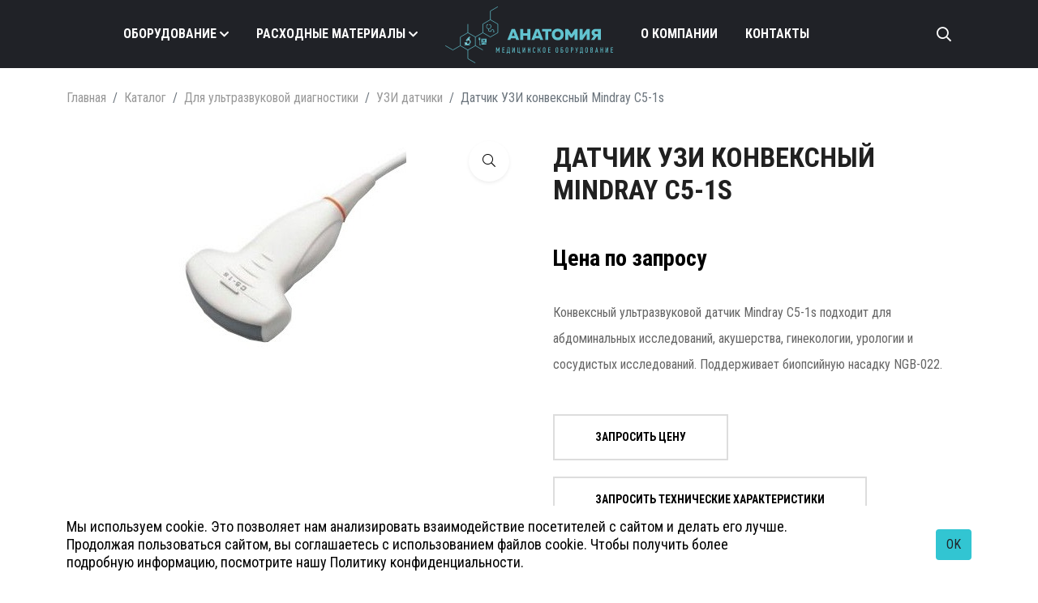

--- FILE ---
content_type: text/html; charset=UTF-8
request_url: https://anatomiyamed.com/catalog/ultrazvukovaya-diagnostika/uzi-datchiki/datchik-uzi-konveksnyy-mindray-c5-1s/
body_size: 14342
content:

<!DOCTYPE html>
<html class="no-js" lang="ru">
<head>
    <meta http-equiv="x-ua-compatible" content="ie=edge">
    <meta name="viewport" content="width=device-width, initial-scale=1">
	<meta http-equiv="Content-Type" content="text/html; charset=UTF-8" />
<meta name="robots" content="index, follow" />
<meta name="keywords" content="Купить медицинское оборудование, Датчик УЗИ конвексный Mindray C5-1s, Медицинское оборудование Анатомия" />
<meta name="description" content="У нас можно купить Датчик УЗИ конвексный Mindray C5-1s медицинское оборудование. Купить медицинское оборудование Датчик УЗИ конвексный Mindray C5-1s в компании медицинское оборудование Анатомия. " />
<script data-skip-moving="true">(function(w, d, n) {var cl = "bx-core";var ht = d.documentElement;var htc = ht ? ht.className : undefined;if (htc === undefined || htc.indexOf(cl) !== -1){return;}var ua = n.userAgent;if (/(iPad;)|(iPhone;)/i.test(ua)){cl += " bx-ios";}else if (/Windows/i.test(ua)){cl += ' bx-win';}else if (/Macintosh/i.test(ua)){cl += " bx-mac";}else if (/Linux/i.test(ua) && !/Android/i.test(ua)){cl += " bx-linux";}else if (/Android/i.test(ua)){cl += " bx-android";}cl += (/(ipad|iphone|android|mobile|touch)/i.test(ua) ? " bx-touch" : " bx-no-touch");cl += w.devicePixelRatio && w.devicePixelRatio >= 2? " bx-retina": " bx-no-retina";if (/AppleWebKit/.test(ua)){cl += " bx-chrome";}else if (/Opera/.test(ua)){cl += " bx-opera";}else if (/Firefox/.test(ua)){cl += " bx-firefox";}ht.className = htc ? htc + " " + cl : cl;})(window, document, navigator);</script>


<link href="/local/templates/newmed/components/bitrix/catalog/catalog/bitrix/catalog.element/.default/style.css?16889791071480" type="text/css"  rel="stylesheet" />
<link href="/local/templates/newmed/assets/css/bootstrap.min.css?1667449181154875" type="text/css"  data-template-style="true"  rel="stylesheet" />
<link href="/local/templates/newmed/assets/css/owl.carousel.min.css?16674491822936" type="text/css"  data-template-style="true"  rel="stylesheet" />
<link href="/local/templates/newmed/assets/css/animate.min.css?166960694552789" type="text/css"  data-template-style="true"  rel="stylesheet" />
<link href="/local/templates/newmed/assets/css/magnific-popup.css?16674491816951" type="text/css"  data-template-style="true"  rel="stylesheet" />
<link href="/local/templates/newmed/assets/css/fontawesome-all.min.css?1667449181174244" type="text/css"  data-template-style="true"  rel="stylesheet" />
<link href="/local/templates/newmed/assets/css/themify-icons.css?166744918216450" type="text/css"  data-template-style="true"  rel="stylesheet" />
<link href="/local/templates/newmed/assets/css/futura-std-font.css?16674491814215" type="text/css"  data-template-style="true"  rel="stylesheet" />
<link href="/local/templates/newmed/assets/css/meanmenu.css?16674491823655" type="text/css"  data-template-style="true"  rel="stylesheet" />
<link href="/local/templates/newmed/assets/css/swiper-bundle.min.css?166744918213919" type="text/css"  data-template-style="true"  rel="stylesheet" />
<link href="/local/templates/newmed/assets/css/slick.css?16674491821776" type="text/css"  data-template-style="true"  rel="stylesheet" />
<link href="/local/templates/newmed/assets/css/style.css?1710316281345561" type="text/css"  data-template-style="true"  rel="stylesheet" />
<link href="/local/templates/newmed/assets/css/responsive.css?1710315326457" type="text/css"  data-template-style="true"  rel="stylesheet" />
<link href="/local/templates/newmed/styles.css?16674490164" type="text/css"  data-template-style="true"  rel="stylesheet" />
<link href="/local/templates/newmed/template_styles.css?17103154026866" type="text/css"  data-template-style="true"  rel="stylesheet" />







	<link rel="apple-touch-icon" sizes="180x180" href="/apple-touch-icon.png">
    <link rel="icon" type="image/png" sizes="32x32" href="/favicon-32x32.png">
    <link rel="icon" type="image/png" sizes="16x16" href="/favicon-16x16.png">
    <link rel="manifest" href="/site.webmanifest">
    <link rel="mask-icon" href="/safari-pinned-tab.svg" color="#5bbad5">
    <meta name="msapplication-TileColor" content="#da532c">
    <meta name="theme-color" content="#ffffff">
    <meta name="yandex-verification" content="91a84dd69a0756be" />
	
												
                                                                                	
	<title>Датчик УЗИ конвексный Mindray C5-1s купить медицинское оборудование  | Медицинское оборудование Анатомия</title>
    <!-- Yandex.Metrika counter -->
        <!-- /Yandex.Metrika counter -->
</head>
<body>
	<!-- Yandex.Metrika counter -->
	<noscript><div><img src="https://mc.yandex.ru/watch/88795079" style="position:absolute; left:-9999px;" alt="" /></div></noscript>
	<!-- /Yandex.Metrika counter -->
	    <!-- header area start -->
    <header class="header-area">
        <div class="gota_bottom position-relative">
            <div class="container-fluid">
                <div class="row align-items-center">
                    <div class="col-sm-4 col-md-4 col-lg-10 col-xl-11">
                        <a class="mobile-search" href="/poisk/"><i class="fal fa-search"></i></a>
                        <div class="sidemenu sidemenu-1 d-lg-none d-md-block">
                            <a class="open" href="#"><i class="fal fa-bars"></i></a>
                        </div>
                        <div class="main-menu mobile-hide">
                            <nav id="desktop-menu">
                                <ul>
                                    <li class="menu-item-has-children">
                                        <a href="/catalog/" class="desktop-catalog-link">Оборудование</a>
                                    </li>
                                    <li class="menu-item-has-children">
                                        <a href="/raskhodnye-materialy/" class="desktop-materials-link">Расходные материалы</a>
                                    </li>
                                    <li>
                                        <a class="d-none d-xl-block p-0" href="/">
                                            <img class="pl-50 pr-50 top-logo-img" src="/upload/iblock/dc4/6mx66rkwcgkat4gvyvwivaq9hcuogmny/logo.svg" alt="Анатомиямед">
                                        </a>
                                    </li>
                                    <li>
                                        <a href="/o-kompanii/" class="">О компании</a>
                                    </li>
                                                                        <li>
                                        <a href="/kontakty/" class="">Контакты</a>
                                    </li>
                                </ul>
                            </nav>
                        </div>
                          
	<div class="main-menu desktop-hide">
		<nav id="mobile-menu">
			<ul>
																									<li class="menu-item-has-children">
							<a href="/catalog/" class="">Оборудование</a>
							<ul class="sub-menu">
					
					
					
																																<li>
								<a href="/catalog/akusherstvo-i-ginekologiya/">Для акушерства и гинекологии</a>
							</li>
											
					
					
																																<li>
								<a href="/catalog/gibkoe-endoskopicheskoe-oborudovanie/">Гибкое эндоскопическое оборудование</a>
							</li>
											
					
					
																																<li>
								<a href="/catalog/kosmetologiya/">Для косметологии</a>
							</li>
											
					
					
																																<li>
								<a href="/catalog/luchevaya-diagnostika/">Для лучевой диагностики</a>
							</li>
											
					
					
																																<li>
								<a href="/catalog/otolaringologiya/">Для отоларингологии</a>
							</li>
											
					
					
																																<li>
								<a href="/catalog/reanimatsiya-i-anesteziologiya/">Для реанимации и анестезиологии</a>
							</li>
											
					
					
																																<li>
								<a href="/catalog/sterilizatsiya-i-dezinfektsiya/">Для стерилизации и дезинфекции</a>
							</li>
											
					
					
																																<li class="active">
								<a href="/catalog/ultrazvukovaya-diagnostika/">Для ультразвуковой диагностики</a>
							</li>
											
					
					
																																<li>
								<a href="/catalog/funktsionalnaya-diagnostika/">Для функциональной диагностики</a>
							</li>
											
					
					
																																<li>
								<a href="/catalog/oftalmologiya/">Для офтальмологии</a>
							</li>
											
					
					
																																<li>
								<a href="/catalog/reabilitatsionnoe-oborudovanie/">Для реабилитации пациентов</a>
							</li>
											
					
					
																																<li>
								<a href="/catalog/meditsinskaya-mebel/">Медицинская мебель</a>
							</li>
											
					
					
																																<li>
								<a href="/catalog/khirurgicheskoe-oborudovanie/">Хирургическое оборудование</a>
							</li>
											
					
					
															</ul></li>																					<li class="menu-item-has-children">
							<a href="/raskhodnye-materialy/" class="">Расходные материалы</a>
							<ul class="sub-menu">
					
					
											<li>
							<a class="d-none d-xl-block p-0" href="/">
								<img class="pl-50 pr-50 top-logo-img" src="/upload/iblock/dc4/6mx66rkwcgkat4gvyvwivaq9hcuogmny/logo.svg" alt="Анатомиямед">
							</a>
						</li>
					
																																<li>
								<a href="/raskhodnye-materialy/anesteziologiya-i-reanimatsiya/">Для анестезиологии и реанимации</a>
							</li>
											
					
											<li>
							<a class="d-none d-xl-block p-0" href="/">
								<img class="pl-50 pr-50 top-logo-img" src="/upload/iblock/dc4/6mx66rkwcgkat4gvyvwivaq9hcuogmny/logo.svg" alt="Анатомиямед">
							</a>
						</li>
					
																																<li>
								<a href="/raskhodnye-materialy/khirurgiya/">Для хирургии</a>
							</li>
											
					
											<li>
							<a class="d-none d-xl-block p-0" href="/">
								<img class="pl-50 pr-50 top-logo-img" src="/upload/iblock/dc4/6mx66rkwcgkat4gvyvwivaq9hcuogmny/logo.svg" alt="Анатомиямед">
							</a>
						</li>
					
																																<li>
								<a href="/raskhodnye-materialy/urologiya/">Для урологии</a>
							</li>
											
					
											<li>
							<a class="d-none d-xl-block p-0" href="/">
								<img class="pl-50 pr-50 top-logo-img" src="/upload/iblock/dc4/6mx66rkwcgkat4gvyvwivaq9hcuogmny/logo.svg" alt="Анатомиямед">
							</a>
						</li>
					
																																<li>
								<a href="/raskhodnye-materialy/monitoring--patsienta/">Для мониторинга пациента</a>
							</li>
											
					
											<li>
							<a class="d-none d-xl-block p-0" href="/">
								<img class="pl-50 pr-50 top-logo-img" src="/upload/iblock/dc4/6mx66rkwcgkat4gvyvwivaq9hcuogmny/logo.svg" alt="Анатомиямед">
							</a>
						</li>
					
																																<li>
								<a href="/raskhodnye-materialy/shpritsy-i-igly/">Шприцы и иглы</a>
							</li>
											
					
											<li>
							<a class="d-none d-xl-block p-0" href="/">
								<img class="pl-50 pr-50 top-logo-img" src="/upload/iblock/dc4/6mx66rkwcgkat4gvyvwivaq9hcuogmny/logo.svg" alt="Анатомиямед">
							</a>
						</li>
					
																																<li>
								<a href="/raskhodnye-materialy/onkologiya/">Для онкологии</a>
							</li>
											
					
											<li>
							<a class="d-none d-xl-block p-0" href="/">
								<img class="pl-50 pr-50 top-logo-img" src="/upload/iblock/dc4/6mx66rkwcgkat4gvyvwivaq9hcuogmny/logo.svg" alt="Анатомиямед">
							</a>
						</li>
					
																																<li>
								<a href="/raskhodnye-materialy/laboratornaya-diagnostika/">Для лабораторной диагностики</a>
							</li>
											
					
											<li>
							<a class="d-none d-xl-block p-0" href="/">
								<img class="pl-50 pr-50 top-logo-img" src="/upload/iblock/dc4/6mx66rkwcgkat4gvyvwivaq9hcuogmny/logo.svg" alt="Анатомиямед">
							</a>
						</li>
					
															</ul></li>																												<li>
								<a href="/o-kompanii/" class="">О компании</a>
							</li>
											
					
					
																																<li>
								<a href="/kontakty/" class="">Контакты</a>
							</li>
											
					
					
				
				
			</ul>
		</nav>
	</div>
                    </div>
                    <div class="col-sm-4 col-md-4 col-lg-2 col-xl-1 d-none d-sm-flex">
                        <div class="gota_search">
                            <form class="search_form" action="/poisk/">
                                <a class="search_action" href="javascript:;"><i class="fal fa-search d-sm-none d-md-block"></i></a>
                            </form>
                        </div>
                    </div>
                    <div class="col-sm-4 col-md-4 d-lg-none">
                        <a class="mobile-header-logo" href="/">
							<img class="mobile-header-logo__img" src="/upload/iblock/6dc/aod28hl7u9qdhodxz1rq2qpfdonead12/logo.svg" alt="Анатомиямед">
                        </a>
                    </div>
                </div>
            </div>
        </div>
    </header>
    <!-- header area end -->
    <div class="desktop-catalog-menu" style="display:none;">
        <div class="dcm__left-block">
                            <a class="dcm__left-link dcm__left-link_active" href="/catalog/akusherstvo-i-ginekologiya/" data-id="48">Для акушерства и гинекологии</a>
                                <a class="dcm__left-link " href="/catalog/gibkoe-endoskopicheskoe-oborudovanie/" data-id="51">Гибкое эндоскопическое оборудование</a>
                                <a class="dcm__left-link " href="/catalog/kosmetologiya/" data-id="67">Для косметологии</a>
                                <a class="dcm__left-link " href="/catalog/luchevaya-diagnostika/" data-id="73">Для лучевой диагностики</a>
                                <a class="dcm__left-link " href="/catalog/otolaringologiya/" data-id="79">Для отоларингологии</a>
                                <a class="dcm__left-link " href="/catalog/reanimatsiya-i-anesteziologiya/" data-id="81">Для реанимации и анестезиологии</a>
                                <a class="dcm__left-link " href="/catalog/sterilizatsiya-i-dezinfektsiya/" data-id="88">Для стерилизации и дезинфекции</a>
                                <a class="dcm__left-link " href="/catalog/ultrazvukovaya-diagnostika/" data-id="91">Для ультразвуковой диагностики</a>
                                <a class="dcm__left-link " href="/catalog/funktsionalnaya-diagnostika/" data-id="96">Для функциональной диагностики</a>
                                <a class="dcm__left-link " href="/catalog/reabilitatsionnoe-oborudovanie/" data-id="105">Для реабилитации пациентов</a>
                                <a class="dcm__left-link " href="/catalog/khirurgicheskoe-oborudovanie/" data-id="112">Хирургическое оборудование</a>
                                <a class="dcm__left-link " href="/catalog/oftalmologiya/" data-id="154">Для офтальмологии</a>
                                <a class="dcm__left-link " href="/catalog/meditsinskaya-mebel/" data-id="160">Медицинская мебель</a>
                        </div>
        <div class="dcm__right-block">
                            <div class="dcm__right-item dcm__right-item_active" data-id="48">
                                            <a class="dcm__right-link" href="/catalog/akusherstvo-i-ginekologiya/doplery-i-monitory/">Фетальный монитор и допплеры</a>
                                            <a class="dcm__right-link" href="/catalog/akusherstvo-i-ginekologiya/kolposkopy/">Кольпоскопы</a>
                                            <a class="dcm__right-link" href="/catalog/akusherstvo-i-ginekologiya/ginekologicheskie-kresla/">Гинекологические кресла</a>
                                            <a class="dcm__right-link" href="/catalog/akusherstvo-i-ginekologiya/otsasyvateli-ginekologicheskie/">Отсасыватели гинекологические</a>
                                            <a class="dcm__right-link" href="/catalog/akusherstvo-i-ginekologiya/akusherskie-krovati/">Акушерские кровати</a>
                                            <a class="dcm__right-link" href="/catalog/akusherstvo-i-ginekologiya/ginekologicheskie-stoly/">Гинекологические столы</a>
                                            <a class="dcm__right-link" href="/catalog/akusherstvo-i-ginekologiya/ginekologicheskie-svetilniki/">Гинекологические светильники</a>
                                            <a class="dcm__right-link" href="/catalog/akusherstvo-i-ginekologiya/lazery-dlya-ginekologii/">Лазеры для гинекологии</a>
                                            <a class="dcm__right-link" href="/catalog/akusherstvo-i-ginekologiya/apparaty-ekhvch-dlya-ginekologii/">Аппараты ЭХВЧ для гинекологии</a>
                                            <a class="dcm__right-link" href="/catalog/akusherstvo-i-ginekologiya/khirurgicheskie-uz-apparaty/">Хирургические УЗ-аппараты</a>
                                    </div>
                                <div class="dcm__right-item " data-id="51">
                                            <a class="dcm__right-link" href="/catalog/gibkoe-endoskopicheskoe-oborudovanie/videoendoskopicheskie-sistemy/">Видеоэндоскопические системы</a>
                                            <a class="dcm__right-link" href="/catalog/gibkoe-endoskopicheskoe-oborudovanie/videoprotsessor-endoskopicheskiy/">Видеопроцессор эндоскопический</a>
                                            <a class="dcm__right-link" href="/catalog/gibkoe-endoskopicheskoe-oborudovanie/moyki-dlya-endoskopov/">Мойки для эндоскопов</a>
                                            <a class="dcm__right-link" href="/catalog/gibkoe-endoskopicheskoe-oborudovanie/gastroskopy/">Гастроскопы</a>
                                            <a class="dcm__right-link" href="/catalog/gibkoe-endoskopicheskoe-oborudovanie/bronkhoskopy/">Бронхоскопы</a>
                                            <a class="dcm__right-link" href="/catalog/gibkoe-endoskopicheskoe-oborudovanie/duodenoskopy/">Дуоденоскопы</a>
                                            <a class="dcm__right-link" href="/catalog/gibkoe-endoskopicheskoe-oborudovanie/kolonoskopy/">Колоноскопы</a>
                                            <a class="dcm__right-link" href="/catalog/gibkoe-endoskopicheskoe-oborudovanie/nazofaringoskopy/">Назофарингоскопы</a>
                                            <a class="dcm__right-link" href="/catalog/gibkoe-endoskopicheskoe-oborudovanie/fibroendoskopy/">Фиброэндоскопы</a>
                                            <a class="dcm__right-link" href="/catalog/gibkoe-endoskopicheskoe-oborudovanie/istochniki-sveta-dlya-endoskopov/">Источники света для эндоскопов</a>
                                            <a class="dcm__right-link" href="/catalog/gibkoe-endoskopicheskoe-oborudovanie/shkafy-dlya-sushki-i-khraneniya-endoskopov/">Шкафы для сушки и хранения эндоскопов</a>
                                            <a class="dcm__right-link" href="/catalog/gibkoe-endoskopicheskoe-oborudovanie/irrigatory/">Ирригаторы</a>
                                            <a class="dcm__right-link" href="/catalog/gibkoe-endoskopicheskoe-oborudovanie/insufflyatory/">Инсуффляторы</a>
                                    </div>
                                <div class="dcm__right-item " data-id="67">
                                            <a class="dcm__right-link" href="/catalog/kosmetologiya/vaporizatory/">Вапоризаторы</a>
                                            <a class="dcm__right-link" href="/catalog/kosmetologiya/lazery-kosmetologicheskie/">Лазеры косметологические</a>
                                            <a class="dcm__right-link" href="/catalog/kosmetologiya/lazery-diodnye/">Лазеры диодные</a>
                                            <a class="dcm__right-link" href="/catalog/kosmetologiya/smas-apparaty-smas/">Смас аппараты (SMAS)</a>
                                            <a class="dcm__right-link" href="/catalog/kosmetologiya/kholodnaya-plazma/">Холодная плазма</a>
                                    </div>
                                <div class="dcm__right-item " data-id="73">
                                            <a class="dcm__right-link" href="/catalog/luchevaya-diagnostika/apparaty-kt/">Компьютерные томографы</a>
                                            <a class="dcm__right-link" href="/catalog/luchevaya-diagnostika/mrt-apparaty/">МРТ аппараты</a>
                                            <a class="dcm__right-link" href="/catalog/luchevaya-diagnostika/negatoskopy/">Негатоскопы</a>
                                            <a class="dcm__right-link" href="/catalog/luchevaya-diagnostika/flyuorografy/">Флюорографы</a>
                                            <a class="dcm__right-link" href="/catalog/luchevaya-diagnostika/mammografy/">Маммографы</a>
                                            <a class="dcm__right-link" href="/catalog/luchevaya-diagnostika/angiografy/">Ангиографы</a>
                                            <a class="dcm__right-link" href="/catalog/luchevaya-diagnostika/densitometry/">Денситометры</a>
                                            <a class="dcm__right-link" href="/catalog/luchevaya-diagnostika/s-dugi/">С-дуги</a>
                                            <a class="dcm__right-link" href="/catalog/luchevaya-diagnostika/rentgen-na-2-rabochikh-mesta/">Рентген на 2 рабочих места</a>
                                            <a class="dcm__right-link" href="/catalog/luchevaya-diagnostika/rentgen-na-3-rabochikh-mesta/">Рентген на 3 рабочих места</a>
                                            <a class="dcm__right-link" href="/catalog/luchevaya-diagnostika/palatnyy-rentgen/">Палатный рентген</a>
                                            <a class="dcm__right-link" href="/catalog/luchevaya-diagnostika/peredvizhnoy-rentgen-kompleks-na-baze-avtomobilya/">Передвижной рентген комплекс на базе автомобиля</a>
                                            <a class="dcm__right-link" href="/catalog/luchevaya-diagnostika/plosko-panelnyy-detektor/">Плоско-панельный детектор</a>
                                    </div>
                                <div class="dcm__right-item " data-id="79">
                                            <a class="dcm__right-link" href="/catalog/otolaringologiya/lor-kombayny/">ЛОР комбайны</a>
                                            <a class="dcm__right-link" href="/catalog/otolaringologiya/rinolaringoskopy/">Риноларингоскопы</a>
                                    </div>
                                <div class="dcm__right-item " data-id="81">
                                            <a class="dcm__right-link" href="/catalog/reanimatsiya-i-anesteziologiya/ivl/">Аппараты ИВЛ</a>
                                            <a class="dcm__right-link" href="/catalog/reanimatsiya-i-anesteziologiya/narkozno-dykhatelnye-apparaty/">Наркозно-дыхательные аппараты</a>
                                            <a class="dcm__right-link" href="/catalog/reanimatsiya-i-anesteziologiya/monitory-patsienta/">Мониторы пациента</a>
                                            <a class="dcm__right-link" href="/catalog/reanimatsiya-i-anesteziologiya/defibrillyatory/">Дефибрилляторы</a>
                                            <a class="dcm__right-link" href="/catalog/reanimatsiya-i-anesteziologiya/infuzzionnye-nasosy/">Шприцевые и инфузионные насосы</a>
                                            <a class="dcm__right-link" href="/catalog/reanimatsiya-i-anesteziologiya/kontsentratory-kisloroda/">Концентраторы кислорода</a>
                                            <a class="dcm__right-link" href="/catalog/reanimatsiya-i-anesteziologiya/inkubatory-dlya-novorozhdennykh/">Инкубаторы для новорожденных</a>
                                    </div>
                                <div class="dcm__right-item " data-id="88">
                                            <a class="dcm__right-link" href="/catalog/sterilizatsiya-i-dezinfektsiya/dezinfektsionnye-kabiny/">Дезинфекционные кабины</a>
                                            <a class="dcm__right-link" href="/catalog/sterilizatsiya-i-dezinfektsiya/sterilizatory/">Стерилизаторы</a>
                                            <a class="dcm__right-link" href="/catalog/sterilizatsiya-i-dezinfektsiya/dezinfektory/">Дезинфекторы</a>
                                    </div>
                                <div class="dcm__right-item " data-id="91">
                                            <a class="dcm__right-link" href="/catalog/ultrazvukovaya-diagnostika/uzi-apparaty/">УЗИ аппараты</a>
                                            <a class="dcm__right-link" href="/catalog/ultrazvukovaya-diagnostika/uzi-datchiki/">УЗИ датчики</a>
                                            <a class="dcm__right-link" href="/catalog/ultrazvukovaya-diagnostika/printery-dlya-uzi/">Принтеры для УЗИ</a>
                                            <a class="dcm__right-link" href="/catalog/ultrazvukovaya-diagnostika/telezhki-dlya-uzi/">Тележки для УЗИ</a>
                                    </div>
                                <div class="dcm__right-item " data-id="96">
                                            <a class="dcm__right-link" href="/catalog/funktsionalnaya-diagnostika/pulsoksimetry/">Пульсоксиметры</a>
                                            <a class="dcm__right-link" href="/catalog/funktsionalnaya-diagnostika/elektrokardiografy/">Электрокардиографы</a>
                                            <a class="dcm__right-link" href="/catalog/funktsionalnaya-diagnostika/analizatory-sostava-tela/">Анализаторы состава тела</a>
                                            <a class="dcm__right-link" href="/catalog/funktsionalnaya-diagnostika/eeg/">ЭЭГ</a>
                                            <a class="dcm__right-link" href="/catalog/funktsionalnaya-diagnostika/emg/">ЭМГ</a>
                                            <a class="dcm__right-link" href="/catalog/funktsionalnaya-diagnostika/iom/">ИОМ</a>
                                            <a class="dcm__right-link" href="/catalog/funktsionalnaya-diagnostika/reo/">РЕО</a>
                                    </div>
                                <div class="dcm__right-item " data-id="105">
                                            <a class="dcm__right-link" href="/catalog/reabilitatsionnoe-oborudovanie/apparaty-mekhanoterapii/">Аппараты механотерапии</a>
                                            <a class="dcm__right-link" href="/catalog/reabilitatsionnoe-oborudovanie/vertikalizatory/">Вертикализаторы</a>
                                            <a class="dcm__right-link" href="/catalog/reabilitatsionnoe-oborudovanie/podemniki-dlya-invalidov/">Подъемники для инвалидов</a>
                                            <a class="dcm__right-link" href="/catalog/reabilitatsionnoe-oborudovanie/kinezoterapiya/">Кинезотерапия</a>
                                            <a class="dcm__right-link" href="/catalog/reabilitatsionnoe-oborudovanie/ekzoskelety/">Экзоскелеты</a>
                                            <a class="dcm__right-link" href="/catalog/reabilitatsionnoe-oborudovanie/sistemy-virtualnoy-reabilitatsii/">Системы виртуальной реабилитации</a>
                                    </div>
                                <div class="dcm__right-item " data-id="112">
                                            <a class="dcm__right-link" href="/catalog/khirurgicheskoe-oborudovanie/operatsionnye-stoly/">Операционные столы</a>
                                            <a class="dcm__right-link" href="/catalog/khirurgicheskoe-oborudovanie/svetilniki-khirurgicheskie/">Светильники хирургические</a>
                                            <a class="dcm__right-link" href="/catalog/khirurgicheskoe-oborudovanie/konsoli-khirurgicheskie/">Консоли хирургические</a>
                                            <a class="dcm__right-link" href="/catalog/khirurgicheskoe-oborudovanie/apparaty-elektrokhirurgicheskie-ekhvch/">Аппараты электрохирургические (ЭХВЧ)</a>
                                            <a class="dcm__right-link" href="/catalog/khirurgicheskoe-oborudovanie/operatsionnye-mikroskopy/">Операционные микроскопы</a>
                                            <a class="dcm__right-link" href="/catalog/khirurgicheskoe-oborudovanie/ultrazvukovye-khirurgicheskie-apparaty/">Ультразвуковые хирургические аппараты</a>
                                            <a class="dcm__right-link" href="/catalog/khirurgicheskoe-oborudovanie/lazery-khirurgicheskie/">Лазеры хирургические</a>
                                    </div>
                                <div class="dcm__right-item " data-id="154">
                                            <a class="dcm__right-link" href="/catalog/oftalmologiya/avtorefraktometry/">Авторефрактометры</a>
                                            <a class="dcm__right-link" href="/catalog/oftalmologiya/proektory-znakov/">Проекторы знаков</a>
                                            <a class="dcm__right-link" href="/catalog/oftalmologiya/foroptery/">Фороптеры</a>
                                            <a class="dcm__right-link" href="/catalog/oftalmologiya/rabochie-mesta/">Рабочие места</a>
                                            <a class="dcm__right-link" href="/catalog/oftalmologiya/shchelevye-lampy/">Щелевые лампы</a>
                                            <a class="dcm__right-link" href="/catalog/oftalmologiya/tonometry/">Тонометры</a>
                                            <a class="dcm__right-link" href="/catalog/oftalmologiya/oftalmoskopy/">Офтальмоскопы</a>
                                            <a class="dcm__right-link" href="/catalog/oftalmologiya/fundus-kamery/">Фундус-камеры</a>
                                            <a class="dcm__right-link" href="/catalog/oftalmologiya/sokt-kogerentnye-tomografy/">СОКТ (когерентные томографы)</a>
                                            <a class="dcm__right-link" href="/catalog/oftalmologiya/korneotopografy/">Корнеотопографы</a>
                                            <a class="dcm__right-link" href="/catalog/oftalmologiya/perimetry/">Периметры</a>
                                            <a class="dcm__right-link" href="/catalog/oftalmologiya/ultrazvukovoe-oborudovanie/">Ультразвуковое оборудование</a>
                                            <a class="dcm__right-link" href="/catalog/oftalmologiya/biometry/">Биометры</a>
                                            <a class="dcm__right-link" href="/catalog/oftalmologiya/efi-sistemy-elektroretinografy/">ЭФИ-системы (Электроретинографы)</a>
                                            <a class="dcm__right-link" href="/catalog/oftalmologiya/pribornye-stoliki/">Приборные столики</a>
                                            <a class="dcm__right-link" href="/catalog/oftalmologiya/kresla-patsienta/">Кресла пациента</a>
                                            <a class="dcm__right-link" href="/catalog/oftalmologiya/opravy-i-nabory-linz/">Оправы и наборы линз</a>
                                            <a class="dcm__right-link" href="/catalog/oftalmologiya/lupy-binokulyarnye/">Лупы бинокулярные</a>
                                            <a class="dcm__right-link" href="/catalog/oftalmologiya/diagnosticheskie-i-khirurgicheskie-linzy/">Диагностические и хирургические линзы</a>
                                            <a class="dcm__right-link" href="/catalog/oftalmologiya/oftalmologicheskie-lazery/">Офтальмологические лазеры</a>
                                            <a class="dcm__right-link" href="/catalog/oftalmologiya/fakoemulsifikatory/">Факоэмульсификаторы</a>
                                            <a class="dcm__right-link" href="/catalog/oftalmologiya/femtosekundnye-i-eksimernye-lazery/">Фемтосекундные и эксимерные лазеры</a>
                                            <a class="dcm__right-link" href="/catalog/oftalmologiya/khirurgicheskie-mikroskopy/">Хирургические микроскопы</a>
                                            <a class="dcm__right-link" href="/catalog/oftalmologiya/mikrokeratomy/">Микрокератомы</a>
                                            <a class="dcm__right-link" href="/catalog/oftalmologiya/operatsionnye-stoly-i-kresla/">Операционные столы и кресла</a>
                                            <a class="dcm__right-link" href="/catalog/oftalmologiya/raskhodnye-materialy-dlya-oftalmologii/">Расходные материалы для офтальмологии</a>
                                            <a class="dcm__right-link" href="/catalog/oftalmologiya/dioptrimetry/">Диоптриметры</a>
                                            <a class="dcm__right-link" href="/catalog/oftalmologiya/oborudovanie-dlya-opticheskoy-masterskoy/">Оборудование для оптической мастерской</a>
                                    </div>
                                <div class="dcm__right-item " data-id="160">
                                            <a class="dcm__right-link" href="/catalog/meditsinskaya-mebel/krovati-meditsinskie-funktsionalnye-reanimatsionnye/">Кровати медицинские функциональные / реанимационные</a>
                                            <a class="dcm__right-link" href="/catalog/meditsinskaya-mebel/detskiy-meditsinskie-krovati/">Детский медицинские кровати</a>
                                            <a class="dcm__right-link" href="/catalog/meditsinskaya-mebel/akusherskie-krovati-rakhmanova/">Акушерские кровати Рахманова</a>
                                    </div>
                        </div>
    </div>

    <div class="desktop-materials-menu" style="display:none;">
        <div class="dcm__left-block">
                            <a class="dcm__left-link dcm__left-link_active" href="/raskhodnye-materialy/anesteziologiya-i-reanimatsiya/" data-id="212">Для анестезиологии и реанимации</a>
                                <a class="dcm__left-link " href="/raskhodnye-materialy/khirurgiya/" data-id="223">Для хирургии</a>
                                <a class="dcm__left-link " href="/raskhodnye-materialy/urologiya/" data-id="233">Для урологии</a>
                                <a class="dcm__left-link " href="/raskhodnye-materialy/monitoring--patsienta/" data-id="242">Для мониторинга пациента</a>
                                <a class="dcm__left-link " href="/raskhodnye-materialy/shpritsy-i-igly/" data-id="247">Шприцы и иглы</a>
                                <a class="dcm__left-link " href="/raskhodnye-materialy/onkologiya/" data-id="253">Для онкологии</a>
                                <a class="dcm__left-link " href="/raskhodnye-materialy/laboratornaya-diagnostika/" data-id="258">Для лабораторной диагностики</a>
                        </div>
        <div class="dcm__right-block">
                            <div class="dcm__right-item dcm__right-item_active" data-id="212">
                                            <a class="dcm__right-link" href="/raskhodnye-materialy/anesteziologiya-i-reanimatsiya/infuzionnaya-terapiya/">Для оборудования для инфузионной терапии</a>
                                            <a class="dcm__right-link" href="/raskhodnye-materialy/anesteziologiya-i-reanimatsiya/respiratornaya-podderzhka/">Для респираторной поддержки</a>
                                            <a class="dcm__right-link" href="/raskhodnye-materialy/anesteziologiya-i-reanimatsiya/regionarnaya-anesteziya/">Для регионарной анестезии</a>
                                            <a class="dcm__right-link" href="/raskhodnye-materialy/anesteziologiya-i-reanimatsiya/enteralnoe-pitanie/">Для аппаратов для энтерального питания</a>
                                            <a class="dcm__right-link" href="/raskhodnye-materialy/anesteziologiya-i-reanimatsiya/obogrev-patsienta/">Для обогрева пациента</a>
                                            <a class="dcm__right-link" href="/raskhodnye-materialy/anesteziologiya-i-reanimatsiya/shpritsy-dlya-vzyatiya-gazov-krovi/">Шприцы для взятия газов крови</a>
                                            <a class="dcm__right-link" href="/raskhodnye-materialy/anesteziologiya-i-reanimatsiya/apparaty-ivl/">Для аппаратов ИВЛ</a>
                                            <a class="dcm__right-link" href="/raskhodnye-materialy/anesteziologiya-i-reanimatsiya/diagnostika-sepsisa/">Для диагностики сепсиса</a>
                                            <a class="dcm__right-link" href="/raskhodnye-materialy/anesteziologiya-i-reanimatsiya/monitoring-patsienta/">Для мониторинга пациентов</a>
                                            <a class="dcm__right-link" href="/raskhodnye-materialy/anesteziologiya-i-reanimatsiya/gemodializ/">Для аппаратов гемодиализа</a>
                                    </div>
                                <div class="dcm__right-item " data-id="223">
                                            <a class="dcm__right-link" href="/raskhodnye-materialy/khirurgiya/elektrokhirurgiya/">Для электрохирургии</a>
                                            <a class="dcm__right-link" href="/raskhodnye-materialy/khirurgiya/sshivayushchie-apparaty/">Для сшивающих аппаратов</a>
                                            <a class="dcm__right-link" href="/raskhodnye-materialy/khirurgiya/tromboekstraktory/">Для тромбоэкстракторов</a>
                                            <a class="dcm__right-link" href="/raskhodnye-materialy/khirurgiya/shovnye-materialy/">Шовные материалы</a>
                                            <a class="dcm__right-link" href="/raskhodnye-materialy/khirurgiya/biopsiya-kostnogo-mozga/">для биопсии костного мозга</a>
                                            <a class="dcm__right-link" href="/raskhodnye-materialy/khirurgiya/aspiratsiya-i-drenirovanie/">Для аспирации и дренирования</a>
                                            <a class="dcm__right-link" href="/raskhodnye-materialy/khirurgiya/maloinvazivnaya-khirurgiya/">Для малоинвазивной хирургии</a>
                                            <a class="dcm__right-link" href="/raskhodnye-materialy/khirurgiya/skalpeli-i-lezviya/">Скальпели и лезвия</a>
                                            <a class="dcm__right-link" href="/raskhodnye-materialy/khirurgiya/gernioplastika/">Для герниопластики</a>
                                    </div>
                                <div class="dcm__right-item " data-id="233">
                                            <a class="dcm__right-link" href="/raskhodnye-materialy/urologiya/uretralnye-katetery/">Уретральные катетеры</a>
                                            <a class="dcm__right-link" href="/raskhodnye-materialy/urologiya/tsistostomiya/">Цистостомия</a>
                                            <a class="dcm__right-link" href="/raskhodnye-materialy/urologiya/mochetochnikovye-stenty/">Мочеточниковые стенты</a>
                                            <a class="dcm__right-link" href="/raskhodnye-materialy/urologiya/mochetochnikovye-katetery/">Мочеточниковые катетеры</a>
                                            <a class="dcm__right-link" href="/raskhodnye-materialy/urologiya/nefrostomiya/">Нефростомия</a>
                                            <a class="dcm__right-link" href="/raskhodnye-materialy/urologiya/ekstraktory-kamney/">Экстракторы камней</a>
                                            <a class="dcm__right-link" href="/raskhodnye-materialy/urologiya/buzhi-i-dilatatory/">Бужи и дилататоры</a>
                                            <a class="dcm__right-link" href="/raskhodnye-materialy/urologiya/mochepriemniki/">Мочеприемники</a>
                                    </div>
                                <div class="dcm__right-item " data-id="242">
                                            <a class="dcm__right-link" href="/raskhodnye-materialy/monitoring--patsienta/ekg-elektrody-dlya-vzroslykh/">ЭКГ-электроды для взрослых</a>
                                            <a class="dcm__right-link" href="/raskhodnye-materialy/monitoring--patsienta/ekg-elektrody-dlya-detey/">ЭКГ-электроды для детей</a>
                                            <a class="dcm__right-link" href="/raskhodnye-materialy/monitoring--patsienta/bis-monitoring/">BIS-мониторинг</a>
                                            <a class="dcm__right-link" href="/raskhodnye-materialy/monitoring--patsienta/datchiki-i-kabeli-dlya-invazivnogo-monitoringa-gemodinamiki/">Датчики и кабели для инвазивного мониторинга гемодинамики</a>
                                    </div>
                                <div class="dcm__right-item " data-id="247">
                                            <a class="dcm__right-link" href="/raskhodnye-materialy/shpritsy-i-igly/shpritsy-inektsionnye/">Шприцы инъекционные</a>
                                            <a class="dcm__right-link" href="/raskhodnye-materialy/shpritsy-i-igly/shpritsy-dlya-infuzionnykh-nasosov/">Шприцы для инфузионных насосов</a>
                                            <a class="dcm__right-link" href="/raskhodnye-materialy/shpritsy-i-igly/igly-inektsionnye/">Иглы инъекционные</a>
                                            <a class="dcm__right-link" href="/raskhodnye-materialy/shpritsy-i-igly/igly-dlya-spinalnoy-anestezii/">Иглы для спинальной анестезии</a>
                                            <a class="dcm__right-link" href="/raskhodnye-materialy/shpritsy-i-igly/igly-dlya-epiduralnoy-anestezii/">Иглы для эпидуральной анестезии</a>
                                    </div>
                                <div class="dcm__right-item " data-id="253">
                                            <a class="dcm__right-link" href="/raskhodnye-materialy/onkologiya/implantiruemye-port-sistemy/">Имплантируемые порт-системы</a>
                                            <a class="dcm__right-link" href="/raskhodnye-materialy/onkologiya/igly-gubera/">Иглы Губера</a>
                                            <a class="dcm__right-link" href="/raskhodnye-materialy/onkologiya/picc-katetery/">PICC-катетеры</a>
                                            <a class="dcm__right-link" href="/raskhodnye-materialy/onkologiya/infuzionnye-pompy/">Инфузионные помпы</a>
                                    </div>
                                <div class="dcm__right-item " data-id="258">
                                            <a class="dcm__right-link" href="/raskhodnye-materialy/laboratornaya-diagnostika/vzyatie-venoznoy-krovi/">Взятие венозной крови</a>
                                            <a class="dcm__right-link" href="/raskhodnye-materialy/laboratornaya-diagnostika/vakuumnye-probirki-dlya-vzyatiya-mochi/">Вакуумные пробирки для взятия мочи</a>
                                            <a class="dcm__right-link" href="/raskhodnye-materialy/laboratornaya-diagnostika/vzyatie-kapillyarnoy-krovi/">Взятие капиллярной крови</a>
                                            <a class="dcm__right-link" href="/raskhodnye-materialy/laboratornaya-diagnostika/mikrobiologiya/">Микробиология</a>
                                    </div>
                        </div>
    </div>


    <div class="search_area">
        <div class="search_close">
            <span><i class="fal fa-times"></i></span>
        </div>
        <div class="container">
            <div class="row">
                <div class="col-xl-12 col-lg-12 col-md-12">
                    <div class="search-wrapper text-center">
                        <h2>Поиск по каталогу товаров</h2>
                        <div class="main_search">
                            <form action="/poisk/">
                                <input type="text" name="q" placeholder="Введите название товара">
                                <button class="m-search"><i class="fal fa-search d-sm-none d-md-block"></i></button>
                            </form>
                        </div>
                    </div>
                </div>
            </div>
        </div>
    </div>

    <div class="fix">
        <div class="side-info">
            <button class="side-info-close"><i class="fal fa-times"></i></button>
            <div class="side-info-content">
                <div class="mobile-menu"></div>
                <div class="contact-infos mb-30">
                    <div class="contact-list mb-30">
                        <h4>Компания "Анатомия"</h4>
<p>Продажа медицинского оборудования</p>
<p>ИП Патрушев ОГРНИП: 315665800015628</p>
<p>Адрес: 620028, Свердловская область, г. Екатеринбург, ул. Татищева, д. 18/2, офис 4</p>
<p>Email: <a href="mailto:anatomiyamed@anatomiyamed.ru">anatomiyamed@anatomiyamed.ru</a></p>
<p>Часы работы: ПН-ПТ с 9:00-18:00</p>
<p>Телефон: <a href="tel:+78001018786">8 (800) 101-87-86</a></p>                    </div>
                </div>
            </div>
        </div>
    </div>
    <div class="offcanvas-overlay"></div>

                <div class="single_breadcrumb pt-25">
	<div class="container">
		<nav aria-label="breadcrumb"><ol class="breadcrumb"><li class="breadcrumb-item"><a href="/" title="Главная" itemprop="item">Главная</a></li><li class="breadcrumb-item"><a href="/catalog/" title="Каталог" itemprop="item">Каталог</a></li><li class="breadcrumb-item"><a href="/catalog/ultrazvukovaya-diagnostika/" title="Для ультразвуковой диагностики" itemprop="item">Для ультразвуковой диагностики</a></li><li class="breadcrumb-item"><a href="/catalog/ultrazvukovaya-diagnostika/uzi-datchiki/" title="УЗИ датчики" itemprop="item">УЗИ датчики</a></li><li class="breadcrumb-item active" aria-current="page">Датчик УЗИ конвексный Mindray C5-1s</li></ol></nav>	</div>
</div>
<div class="single_breadcrumb pt-25">
    <div class="container">
        <div class="row">
            <div class="col-xl-6 col-lg-6 col-md-12">
                <div class="row">
                    <div class="col-xl-12 col-lg-12 col-md-12">
                        <div class="mobile-picture-container">
                            <div id="mobile-picture-carousel" class="owl-carousel mobile-picture-carousel">
                                                                    <a class="popup-image mobile-picture-carousel__item" href="/upload/iblock/c2a/f6d81l4gwuytg51l5n48ot5e2z35plmu/s5-1s.jpg">
                                                                                <img src="/upload/iblock/c2a/f6d81l4gwuytg51l5n48ot5e2z35plmu/s5-1s.jpg" alt="Датчик УЗИ конвексный Mindray C5-1s">
                                    </a>
                                                                                            </div>
                            <div class="mobile-picture-carousel__dots"></div>
                        </div>
                        <div class="single_preview_product">
                            <div class="single-popup-view">
                                                                                                        <a class="popup-image" href="/upload/iblock/c2a/f6d81l4gwuytg51l5n48ot5e2z35plmu/s5-1s.jpg" alt="Датчик УЗИ конвексный Mindray C5-1s"><i class="fal fa-search"></i></a>
                                                            </div>
                            <div class="tab-content" id="myTabCddffontent">
                                <div class="tab-pane fade show active" id="big-thumb-0" role="tabpanel">
                                    <div class="full-view">
                                                                                <img src="/upload/iblock/c2a/f6d81l4gwuytg51l5n48ot5e2z35plmu/s5-1s.jpg" alt="Датчик УЗИ конвексный Mindray C5-1s">
                                    </div>
                                </div>
                                                            </div>
                        </div>
                    </div>
                </div>
            </div>
            <div class="col-xl-6 col-lg-6 col-md-12">
                <div class="single_preview_content pl-30">
                    <h2 class="title-5 edit-title border-bottom-0">Датчик УЗИ конвексный Mindray C5-1s</h2>
                                        <div class="s-price pt-30 mb-30">
                                                <span>Цена по запросу</span>
                                            </div>
                    <div class="s-des">
                        <p>Конвексный ультразвуковой датчик Mindray C5-1s подходит для абдоминальных исследований, акушерства, гинекологии, урологии и сосудистых исследований. Поддерживает биопсийную насадку NGB-022.</p>
                    </div>
                    <div class="viewcontent__action single_action pt-30">
                        <span><a href="#" data-bs-toggle="modal" data-bs-target="#detail-modal">Запросить
                                цену</a></span>
                        <span><a href="#" data-bs-toggle="modal" data-bs-target="#detail-modal">Запросить технические характеристики</a></span>
                    </div>
                                        <div class="viewcontent__footer border-top-0 border-bottom pb-30">
                        <ul>
                            <li>Бренд:</li>
                        </ul>
                        <ul>
                            <li>Mindray</li>
                        </ul>
                    </div>
                                    </div>
            </div>
        </div>
            </div>
</div>
<div class="single_product_long_desc pt-50">
    <div class="container">
        <div class="row">
            <div class="col-xl 12 col-lg-12 col-md-12">
                <div class="categories__tab single_disc_tab">
                    <ul class="nav nav-tabs justify-content-center" id="myerTab" role="tablist">
                        <li class="nav-item" role="presentation">
                            <button class="nav-link active" id="home-tab3" data-bs-toggle="tab"
                                data-bs-target="#Description" type="button" role="tab"
                                aria-selected="true">Описание</button>
                        </li>
                        <li class="nav-item" role="presentation">
                            <button class="nav-link" id="profile-tab3" data-bs-toggle="tab" data-bs-target="#Additional"
                                type="button" role="tab" aria-selected="false">Оплата и доставка</button>
                        </li>
                        <li class="nav-item" role="presentation">
                            <button class="nav-link" data-bs-toggle="tab" data-bs-target="#Reviews" type="button"
                                role="tab" aria-selected="false">Условия сотрудничества</button>
                        </li>
                    </ul>
                    <div class="tab-content" id="myTabCffontent">
                        <div class="tab-pane fade show active" id="Description" role="tabpanel">
                            <div class="detail-desc">
                                <h2>Технические характеристики</h2>
 <br>
 <section>
<ul>
	<li>Частоты в B-режиме: 2.5, 3.5, 5.0 МГц</li>
	<li>Гармонические частоты: 5.0, 6.0 МГц</li>
	<li>Частоты допплера: 2.5, 3.0 МГц</li>
	<li>Совместимая биопсийная насадка NGB-006</li>
	<li>Глубина проникновения: 2.8-38.8 см</li>
	<li>Угол сканирования: 75°</li>
	<li>Радиус кривизны: 50 мм</li>
	<li>Количество элементов: 128</li>
</ul>
 <br>
 </section><section>
<h3>Область применения</h3>
<ul>
	<li>Абдоминальные исследования,</li>
	<li>Сосудистые исследования,</li>
	<li>Акушерство,</li>
	<li>Гинекология,</li>
	<li>Урология</li>
</ul>
</section>                            </div>
                        </div>
                        <div class="tab-pane fade" id="Additional" role="tabpanel">
                            <div class="detail-desc">
                                <p>Наша компания осуществляет розничные и оптовые поставки медицинского оборудования по всей России для юридических и физических лиц. После согласования ассортимента продукции, сроков, цены и способа доставки, вам будет выставлен счет. Оплата оборудования осуществляется только по безналичному расчету. Наша компания бесплатно доставит оборудование с помощью транспортной компании.</p>                            </div>
                        </div>
                        <div class="tab-pane fade" id="Reviews" role="tabpanel">
                            <div class="detail-desc">
                                <p><strong>Как заказать товар?</strong></p>
<p>1. Если Вы знаете что ищите. Вводите название оборудования в поисковике. На странице товара нажимаете "запросить цену". Заполняете поля формы.</p>
<p>2. Если Вы не знаете что ищите. Из любого раздела сайта пишите нам письмо и постарайтесь описать максимально подробно что Вы хотите приобрести и для реализации каких задач. Присылайте технические характеристики и наши специалисты подберут для Вас самое оптимальное решение.</p>
<p>3. Звоните нам – мы будем рады проконсультировать.</p>
<br>
<p><strong>Алгоритм работы</strong></p>
<p>После обращения к нам за Вашей организацией будет закреплен персональный менеджер. Все последующие действия Вы будите выполнять с одним человеком (счета, отгрузки, доставка, ввод в эксплуатацию).</p>
<p>Перед выставления Вам коммерческого предложения или счета будьте готовы к тому, что мы запросим у Вас конечного пользователя продукции. Это требование наших поставщиков. Для приобретения у нас продукции мы должны заключить с Вашей организацией Договор купли-продажи (требование законодательства РФ). Для первой закупки достаточно сканированный вариант Договора. Договор будет Вам отправлен. В процессе выписки счета Вы сможете согласовать со своим персональным менеджером размер скидки, условия оплаты, способ доставки, наличие на складе.</p>                            </div>
                        </div>
                    </div>
                </div>
            </div>
        </div>
    </div>
</div>

<div class="modal fade" id="detail-modal" tabindex="-1" aria-labelledby="detail-modal-header" aria-hidden="true">
    <div class="modal-dialog">
        <div class="modal-content">
			<form id="detail-form">
				<input id="detail-form-success" type="hidden" value="Ваше сообщение успешно отправлено.<br>Мы свяжемся с Вами в ближайшее время">
				<div class="modal-header">
					<h5 class="modal-title" id="detail-modal-header">Получить КП</h5>
					<button type="button" class="btn-close" data-bs-dismiss="modal" aria-label="Close"></button>
				</div>
				<div class="modal-body">
					<div class="mb-3">
						<input class="form-control" id="detail-form-name" type="text" placeholder="Имя*" required>
					</div>
					<div class="mb-3">
						<input class="form-control" id="detail-form-phone" type="tel" placeholder="Телефон*" required>
					</div>
					<div class="mb-3">
						<input class="form-control" id="detail-form-email" type="email" placeholder="Email">
					</div>
					<div class="mb-3">
						<textarea class="form-control" id="detail-form-comment" placeholder="Комментарий"></textarea>
					</div>
					<div class="form-check">
						<input class="form-check-input" type="checkbox" value="" id="detail-form-agree" value="1">
						<label class="form-check-label" for="detail-form-agree">
							Даю свое согласие на <a href="/policy/" target="_blank">обработку персональных данных</a>
						</label>
					</div>
				</div>
				<div class="modal-footer">
                    <input id="product-name" type="hidden" value="Датчик УЗИ конвексный Mindray C5-1s">
					<button type="submit" class="btn btn-primary">Получить КП</button>
				</div>
			</form>
        </div>
    </div>
</div>	
    <footer class="footer_area fix">
        <div class="container">
            <div class="row">
                <div class="col-xl-4 col-lg-6 col-md-6 col-sm-12">
                    <div class="company__info  wow fadeInUp " data-wow-duration=".s" data-wow-delay=".3s">
                        <h3 class="f-title">
                            Контакты                        </h3>
                        <ul>
	<li>Компания "Анатомия" | Продажа медицинского оборудования</li>
	<li>ИП Патрушев ОГРНИП: 315665800015628</li>
	<li>Адрес: 620028, Свердловская область, г. Екатеринбург, ул. Татищева, д. 18/2, офис 4</li>
	<li>Email: <a href="mailto:anatomiyamed@anatomiyamed.com">anatomiyamed@anatomiyamed.com</a></li>
	<li>Часы работы: ПН-ПТ с 9:00-18:00</li>
	<li>Телефон: <a href="tel:+78001018786">8 (800) 101-87-86</a></li>
</ul>                        <div class="social__media mb-30">
                                                            <a href="https://vk.com/public199472394" target="_blank"><i class="fab fa-vk"></i></a>
                                                    </div>
                    </div>
                </div>
                <div class="col-xl-3 offset-xl-1 col-lg-6 col-md-6 col-sm-12">
                    <div class="company__info wow fadeInUp " data-wow-duration=".7s" data-wow-delay=".4s">
                        <h3 class="f-title">
                            Каталог                        </h3>
                         
	<ul>
					<li>
				<a href="/catalog/akusherstvo-i-ginekologiya/" class="">Для акушерства и гинекологии</a>
			</li>
					<li>
				<a href="/catalog/gibkoe-endoskopicheskoe-oborudovanie/" class="">Гибкое эндоскопическое оборудование</a>
			</li>
					<li>
				<a href="/catalog/kosmetologiya/" class="">Для косметологии</a>
			</li>
					<li>
				<a href="/catalog/luchevaya-diagnostika/" class="">Для лучевой диагностики</a>
			</li>
					<li>
				<a href="/catalog/otolaringologiya/" class="">Для отоларингологии</a>
			</li>
					<li>
				<a href="/catalog/reanimatsiya-i-anesteziologiya/" class="">Для реанимации и анестезиологии</a>
			</li>
					<li>
				<a href="/catalog/sterilizatsiya-i-dezinfektsiya/" class="">Для стерилизации и дезинфекции</a>
			</li>
					<li>
				<a href="/catalog/ultrazvukovaya-diagnostika/" class="active">Для ультразвуковой диагностики</a>
			</li>
					<li>
				<a href="/catalog/funktsionalnaya-diagnostika/" class="">Для функциональной диагностики</a>
			</li>
					<li>
				<a href="/catalog/oftalmologiya/" class="">Для офтальмологии</a>
			</li>
					<li>
				<a href="/catalog/reabilitatsionnoe-oborudovanie/" class="">Для реабилитации пациентов</a>
			</li>
					<li>
				<a href="/catalog/meditsinskaya-mebel/" class="">Медицинская мебель</a>
			</li>
					<li>
				<a href="/catalog/khirurgicheskoe-oborudovanie/" class="">Хирургическое оборудование</a>
			</li>
			</ul>
                    </div>
                </div>
                <div class="col-xl-2 col-lg-6 col-md-6 col-sm-12">
                    <div class="company__info wow fadeInUp " data-wow-duration=".8s" data-wow-delay=".5s">
                        <h3 class="f-title">
                            Информация                        </h3>
                        
	<ul>
					<li>
				<a href="/o-kompanii/" class="">О компании</a>
			</li>
					<li>
				<a href="/osnashchenie/" class="">Оснащение</a>
			</li>
					<li>
				<a href="/catalog/" class="active">Каталог</a>
			</li>
					<li>
				<a href="/rekvizity/" class="">Реквизиты</a>
			</li>
					<li>
				<a href="/kontakty/" class="">Контакты</a>
			</li>
			</ul>
                    </div>
                </div>
                <div class="col-xl-2 col-lg-6 col-md-6 col-sm-12">
                    <div class="company__info wow fadeInUp " data-wow-duration=".9s" data-wow-delay=".6s">
                        <h3 class="f-title">
                            Поделиться                        </h3>
                        <div class="ya-share2" data-curtain data-shape="round" data-services="vkontakte,odnoklassniki,telegram,whatsapp,moimir"></div>
                    </div>
                </div>
            </div>
            <div class="footer__bottom pb-10 mt-60">
                <div class="row">
                    <div class="col-sm-12">
                        <p>Обратите внимание, что данный сайт носит исключительно информационный характер и ни при каких условиях не является публичной офертой, определяемой положениями ч.2 ст. 437 Гражданского кодекса РФ.<br>
<a href="https://ru.freepik.com/free-photo/blurred-abstract-background-interior-view-looking-out-toward-to-empty-office-lobby-and-entrance-doors-and-glass-curtain-wall-with-frame_1254643.htm" target="_blank"> Изображение от topntp26</a> на Freepik</p>
                        <p><a href="/policy/">Политика конфиденциальности</a></p>
                        <p>© 2026 <span>Анатомия - Медицинское оборудование | Разработка и продвижение сайтов - <a href="https://dukis.ru" rel="nofollow" target="_blank">DUKiS</a></span></p>
                    </div>
                </div>
            </div>
        </div>
    </footer>

    <div class="btn-up btn-up_hide"></div>

    <div class="cookie-agree">
        <div class="container cookie-agree__row">
            <div class="cookie-agree__left">
                Мы используем cookie. Это позволяет нам анализировать взаимодействие посетителей с сайтом и делать его лучше. Продолжая пользоваться сайтом, вы соглашаетесь с использованием файлов cookie. Чтобы получить более подробную информацию, посмотрите нашу <a href="/policy/" target="_blank">Политику конфиденциальности</a>.
            </div>
            <div class="cookie-agree__right">
                <button class="btn cookie-agree__btn" type="button">OK</button>
            </div>
        </div>
    </div>
<script>if(!window.BX)window.BX={};if(!window.BX.message)window.BX.message=function(mess){if(typeof mess==='object'){for(let i in mess) {BX.message[i]=mess[i];} return true;}};</script>
<script>(window.BX||top.BX).message({"JS_CORE_LOADING":"Загрузка...","JS_CORE_NO_DATA":"- Нет данных -","JS_CORE_WINDOW_CLOSE":"Закрыть","JS_CORE_WINDOW_EXPAND":"Развернуть","JS_CORE_WINDOW_NARROW":"Свернуть в окно","JS_CORE_WINDOW_SAVE":"Сохранить","JS_CORE_WINDOW_CANCEL":"Отменить","JS_CORE_WINDOW_CONTINUE":"Продолжить","JS_CORE_H":"ч","JS_CORE_M":"м","JS_CORE_S":"с","JSADM_AI_HIDE_EXTRA":"Скрыть лишние","JSADM_AI_ALL_NOTIF":"Показать все","JSADM_AUTH_REQ":"Требуется авторизация!","JS_CORE_WINDOW_AUTH":"Войти","JS_CORE_IMAGE_FULL":"Полный размер"});</script><script src="/bitrix/js/main/core/core.min.js?1741776688225353"></script><script>BX.Runtime.registerExtension({"name":"main.core","namespace":"BX","loaded":true});</script>
<script>BX.setJSList(["\/bitrix\/js\/main\/core\/core_ajax.js","\/bitrix\/js\/main\/core\/core_promise.js","\/bitrix\/js\/main\/polyfill\/promise\/js\/promise.js","\/bitrix\/js\/main\/loadext\/loadext.js","\/bitrix\/js\/main\/loadext\/extension.js","\/bitrix\/js\/main\/polyfill\/promise\/js\/promise.js","\/bitrix\/js\/main\/polyfill\/find\/js\/find.js","\/bitrix\/js\/main\/polyfill\/includes\/js\/includes.js","\/bitrix\/js\/main\/polyfill\/matches\/js\/matches.js","\/bitrix\/js\/ui\/polyfill\/closest\/js\/closest.js","\/bitrix\/js\/main\/polyfill\/fill\/main.polyfill.fill.js","\/bitrix\/js\/main\/polyfill\/find\/js\/find.js","\/bitrix\/js\/main\/polyfill\/matches\/js\/matches.js","\/bitrix\/js\/main\/polyfill\/core\/dist\/polyfill.bundle.js","\/bitrix\/js\/main\/core\/core.js","\/bitrix\/js\/main\/polyfill\/intersectionobserver\/js\/intersectionobserver.js","\/bitrix\/js\/main\/lazyload\/dist\/lazyload.bundle.js","\/bitrix\/js\/main\/polyfill\/core\/dist\/polyfill.bundle.js","\/bitrix\/js\/main\/parambag\/dist\/parambag.bundle.js"]);
</script>
<script>(window.BX||top.BX).message({"LANGUAGE_ID":"ru","FORMAT_DATE":"DD.MM.YYYY","FORMAT_DATETIME":"DD.MM.YYYY HH:MI:SS","COOKIE_PREFIX":"BITRIX_SM","SERVER_TZ_OFFSET":"-18000","UTF_MODE":"Y","SITE_ID":"s4","SITE_DIR":"\/","USER_ID":"","SERVER_TIME":1769213269,"USER_TZ_OFFSET":0,"USER_TZ_AUTO":"Y","bitrix_sessid":"5138c51fa252594eb50e9e5bf831bda1"});</script><script src="https://yastatic.net/share2/share.js"></script>


<script src="/local/templates/newmed/assets/js/vendor/modernizr-3.5.0.min.js?16674492368636"></script>
<script src="/local/templates/newmed/assets/js/vendor/jquery-1.12.4.min.js?166744923697163"></script>
<script src="/local/templates/newmed/assets/js/bootstrap.min.js?166744919180217"></script>
<script src="/local/templates/newmed/assets/js/owl.carousel.min.js?166744919242766"></script>
<script src="/local/templates/newmed/assets/js/isotope.pkgd.min.js?166744919135503"></script>
<script src="/local/templates/newmed/assets/js/one-page-nav-min.js?16674491923258"></script>
<script src="/local/templates/newmed/assets/js/slick.min.js?166744919242863"></script>
<script src="/local/templates/newmed/assets/js/jquery.meanmenu.min.js?16674491914019"></script>
<script src="/local/templates/newmed/assets/js/countdown.js?16674491916172"></script>
<script src="/local/templates/newmed/assets/js/ajax-form.js?16674491911250"></script>
<script src="/local/templates/newmed/assets/js/wow.min.js?16674491938415"></script>
<script src="/local/templates/newmed/assets/js/jquery.scrollUp.min.js?16674491922035"></script>
<script src="/local/templates/newmed/assets/js/imagesloaded.pkgd.min.js?16674491915594"></script>
<script src="/local/templates/newmed/assets/js/jquery.magnific-popup.min.js?166744919120216"></script>
<script src="/local/templates/newmed/assets/js/plugins.js?1667449192760"></script>
<script src="/local/templates/newmed/assets/js/swiper-bundle.min.js?1667449192141822"></script>
<script src="/local/templates/newmed/assets/js/js.cookie.js?16733368814278"></script>
<script src="/local/templates/newmed/assets/js/main.js?17103160029052"></script>
<script src="/local/templates/newmed/assets/js/ready.js?17078047765679"></script>
<script src="/local/templates/newmed/components/bitrix/catalog/catalog/bitrix/catalog.element/.default/script.js?16889788661828"></script>
<script>var _ba = _ba || []; _ba.push(["aid", "dd2d1af78016e6124e981b77109bd036"]); _ba.push(["host", "anatomiyamed.com"]); (function() {var ba = document.createElement("script"); ba.type = "text/javascript"; ba.async = true;ba.src = (document.location.protocol == "https:" ? "https://" : "http://") + "bitrix.info/ba.js";var s = document.getElementsByTagName("script")[0];s.parentNode.insertBefore(ba, s);})();</script>


<script type="text/javascript" >
        (function(m,e,t,r,i,k,a){m[i]=m[i]||function(){(m[i].a=m[i].a||[]).push(arguments)};
        m[i].l=1*new Date();
        for (var j = 0; j < document.scripts.length; j++) {if (document.scripts[j].src === r) { return; }}
        k=e.createElement(t),a=e.getElementsByTagName(t)[0],k.async=1,k.src=r,a.parentNode.insertBefore(k,a)})
        (window, document, "script", "https://mc.yandex.ru/metrika/tag.js", "ym");

        ym(88795079, "init", {
                clickmap:true,
                trackLinks:true,
                accurateTrackBounce:true,
                webvisor:true
        });
    </script>
</body>
</html>

--- FILE ---
content_type: text/css
request_url: https://anatomiyamed.com/local/templates/newmed/components/bitrix/catalog/catalog/bitrix/catalog.element/.default/style.css?16889791071480
body_size: 359
content:
.full-view {
    display: flex;
    justify-content: center;
    align-items: center;
}

.full-view img {
    max-width: 100%;
}

.detail-desc {
    padding: 40px 0 80px 0;
}

#detail-form input {
    border-radius: 0;
}

#detail-form textarea {
    border-radius: 0;
}

#detail-form button {
    border-radius: 0;
}

.modal-content {
    border-radius: 0 !important;
}

.good-retired {
    color: red;
}

.mobile-picture-container {
    position: relative;
    display: none;
}

#mobile-picture-carousel {
    display: none;
}

@media(max-width: 767px) {
    #myffTab {
        display: none;
    }

    .single_preview_product {
        display: none;
    }

    .mobile-picture-container {
        display: block;
    }

    #mobile-picture-carousel {
        display: block;
    }

    .mobile-picture-carousel__dots {
        display: flex;
        justify-content: center;
        align-items: center;
        width: 100%;
        height: 30px;
        margin-bottom: 10px;
    }

    .mobile-picture-carousel__dots .owl-dot {
        display: inline-flex;
        width: 14px;
        height: 14px;
        margin-right: 15px;
        background-color: #ccc;
        border-radius: 50%;
    }

    .mobile-picture-carousel__dots .owl-dot:last-child {
        margin-right: 0;
    }

    .mobile-picture-carousel__dots .owl-dot.active {
        background-color: var(--main-color);
    }
}

--- FILE ---
content_type: text/css
request_url: https://anatomiyamed.com/local/templates/newmed/assets/css/futura-std-font.css?16674491814215
body_size: 304
content:
/* #### Generated By: http://www.cufonfonts.com #### */

@font-face {
font-family: 'Futura Std Book';
font-style: normal;
font-weight: normal;
src: local('../fonts/Futura Std Book'), url('../fonts/FuturaStdBook.woff') format('woff');
}


@font-face {
font-family: 'Futura Std Book Oblique';
font-style: normal;
font-weight: normal;
src: local('../fonts/Futura Std Book Oblique'), url('../fonts/FuturaStdBookOblique.woff') format('woff');
}


@font-face {
font-family: 'Futura Std Light Condensed';
font-style: normal;
font-weight: normal;
src: local('../fonts/Futura Std Light Condensed'), url('../fonts/FuturaStdCondensedLight.woff') format('woff');
}


@font-face {
font-family: 'Futura Std Light';
font-style: normal;
font-weight: normal;
src: local('../fonts/Futura Std Light'), url('../fonts/FuturaStdLight.woff') format('woff');
}


@font-face {
font-family: 'Futura Std Light Condensed Oblique';
font-style: normal;
font-weight: normal;
src: local('../fonts/Futura Std Light Condensed Oblique'), url('../fonts/FuturaStdCondensedLightObl.woff') format('woff');
}


@font-face {
font-family: 'Futura Std Light Oblique';
font-style: normal;
font-weight: normal;
src: local('../fonts/Futura Std Light Oblique'), url('../fonts/FuturaStdLightOblique.woff') format('woff');
}


@font-face {
font-family: 'Futura Std Medium Condensed';
font-style: normal;
font-weight: normal;
src: local('../fonts/Futura Std Medium Condensed'), url('../fonts/FuturaStdCondensed.woff') format('woff');
}


@font-face {
font-family: 'Futura Std Medium';
font-style: normal;
font-weight: normal;
src: local('../fonts/Futura Std Medium'), url('../fonts/FuturaStdMedium.woff') format('woff');
}


@font-face {
font-family: 'Futura Std Medium Condensed Oblique';
font-style: normal;
font-weight: normal;
src: local('../fonts/Futura Std Medium Condensed Oblique'), url('../fonts/FuturaStdCondensedOblique.woff') format('woff');
}


@font-face {
font-family: 'Futura Std Medium Oblique';
font-style: normal;
font-weight: normal;
src: local('../fonts/Futura Std Medium Oblique'), url('../fonts/FuturaStdMediumOblique.woff') format('woff');
}


@font-face {
font-family: 'Futura Std Heavy';
font-style: normal;
font-weight: normal;
src: local('../fonts/Futura Std Heavy'), url('../fonts/FuturaStdHeavy.woff') format('woff');
}


@font-face {
font-family: 'Futura Std Heavy Oblique';
font-style: normal;
font-weight: normal;
src: local('../fonts/Futura Std Heavy Oblique'), url('../fonts/FuturaStdHeavyOblique.woff') format('woff');
}


@font-face {
font-family: 'Futura Std Bold';
font-style: normal;
font-weight: normal;
src: local('../fonts/Futura Std Bold'), url('../fonts/FuturaStdBold.woff') format('woff');
}


@font-face {
font-family: 'Futura Std Bold Condensed';
font-style: normal;
font-weight: normal;
src: local('../fonts/Futura Std Bold Condensed'), url('../fonts/FuturaStdCondensedBold.woff') format('woff');
}


@font-face {
font-family: 'Futura Std Bold Oblique';
font-style: normal;
font-weight: normal;
src: local('../fonts/Futura Std Bold Oblique'), url('../fonts/FuturaStdBoldOblique.woff') format('woff');
}


@font-face {
font-family: 'Futura Std Bold Condensed Oblique';
font-style: normal;
font-weight: normal;
src: local('../fonts/Futura Std Bold Condensed Oblique'), url('../fonts/FuturaStdCondensedBoldObl.woff') format('woff');
}


@font-face {
font-family: 'Futura Std Extra Bold Condensed';
font-style: normal;
font-weight: normal;
src: local('../fonts/Futura Std Extra Bold Condensed'), url('../fonts/FuturaStdCondensedExtraBd.woff') format('woff');
}


@font-face {
font-family: 'Futura Std Extra Bold';
font-style: normal;
font-weight: normal;
src: local('../fonts/Futura Std Extra Bold'), url('../fonts/FuturaStdExtraBold.woff') format('woff');
}


@font-face {
font-family: 'Futura Std Extra Bold Condensed Oblique';
font-style: normal;
font-weight: normal;
src: local('../fonts/Futura Std Extra Bold Condensed Oblique'), url('../fonts/FuturaStdCondExtraBoldObl.woff') format('woff');
}


@font-face {
font-family: 'Futura Std Extra Bold Oblique';
font-style: normal;
font-weight: normal;
src: local('../fonts/Futura Std Extra Bold Oblique'), url('../fonts/FuturaStdExtraBoldOblique.woff') format('woff');
}

--- FILE ---
content_type: text/css
request_url: https://anatomiyamed.com/local/templates/newmed/assets/css/style.css?1710316281345561
body_size: 33603
content:
@charset "UTF-8";
/*-----------------------------------------------------------------------------------

  Theme Name: Sinax - Corporate And Business HTML Template
  Author: Theme_Pure
  Support: basictheme400@gmail.com
  Description: Sinax - Corporate And Business HTML Template
  Version: 1.0

-----------------------------------------------------------------------------------

    CSS INDEX
    ===================

    1.  common
	2.  overlay
    3.  header
    4.  slider
    5.  custom-animation
    6.  fetures
    7.  category
    8.  show
    9.  blog
    10. gallary
    11. footer
    12. banar
    13. offer
    14. testimonial
    15. sidemenu
    16. page
    17. shop
	18. popup
	19. about
	20. contact
	21. error
	22. service
	23. faq
	24. search
	25. cart
	26. login
	27. single

-----------------------------------------------------------------------------------*/
/*

==================================
    1. common
==================================

*/
@import url('https://fonts.googleapis.com/css2?family=Roboto+Condensed:ital,wght@0,300;0,400;0,700;1,300;1,400;1,700&display=swap');

@keyframes square {
  0% {
    transform: translateY(-100px);
    -webkit-transform: translateY(-100px);
    -moz-transform: translateY(-100px);
    -ms-transform: translateY(-100px);
    -o-transform: translateY(-100px);
  }

  100% {
    transform: translateY(0px);
    -webkit-transform: translateY(0px);
    -moz-transform: translateY(0px);
    -ms-transform: translateY(0px);
    -o-transform: translateY(0px);
  }
}

@-webkit-keyframes jump {
  0% {
    -webkit-transform: translate3d(0, 0, 0);
    transform: translate3d(0, 0, 0);
  }

  40% {
    -webkit-transform: translate3d(0, 50%, 0);
    transform: translate3d(0, 50%, 0);
  }

  100% {
    -webkit-transform: translate3d(0, 0, 0);
    transform: translate3d(0, 0, 0);
  }
}

@keyframes jump {
  0% {
    -webkit-transform: translate3d(0, 0, 0);
    transform: translate3d(0, 0, 0);
  }

  40% {
    -webkit-transform: translate3d(0, 50%, 0);
    transform: translate3d(0, 50%, 0);
  }

  100% {
    -webkit-transform: translate3d(0, 0, 0);
    transform: translate3d(0, 0, 0);
  }
}

@-webkit-keyframes rotated {
  0% {
    -webkit-transform: rotate(0);
    transform: rotate(0);
  }

  100% {
    -webkit-transform: rotate(360deg);
    transform: rotate(360deg);
  }
}

@keyframes rotated {
  0% {
    -webkit-transform: rotate(0);
    transform: rotate(0);
  }

  100% {
    -webkit-transform: rotate(360deg);
    transform: rotate(360deg);
  }
}

@-webkit-keyframes rotatedHalf {
  0% {
    -webkit-transform: rotate(0);
    transform: rotate(0);
  }

  50% {
    -webkit-transform: rotate(90deg);
    transform: rotate(90deg);
  }

  100% {
    -webkit-transform: rotate(0);
    transform: rotate(0);
  }
}

@keyframes rotatedHalf {
  0% {
    -webkit-transform: rotate(0);
    transform: rotate(0);
  }

  50% {
    -webkit-transform: rotate(90deg);
    transform: rotate(90deg);
  }

  100% {
    -webkit-transform: rotate(0);
    transform: rotate(0);
  }
}

@-webkit-keyframes rotatedHalfTwo {
  0% {
    -webkit-transform: rotate(-90deg);
    transform: rotate(-90deg);
  }

  100% {
    -webkit-transform: rotate(90deg);
    transform: rotate(90deg);
  }
}

@keyframes rotatedHalfTwo {
  0% {
    -webkit-transform: rotate(-90deg);
    transform: rotate(-90deg);
  }

  100% {
    -webkit-transform: rotate(90deg);
    transform: rotate(90deg);
  }
}

.float-bob {
  animation: float-bob-y infinite 3s linear;
}

@-webkit-keyframes scale-upOne {
  0% {
    -webkit-transform: scale(1);
    transform: scale(1);
  }

  100% {
    -webkit-transform: scale(0.2);
    transform: scale(0.2);
  }
}

@keyframes scale-upOne {
  0% {
    -webkit-transform: scale(1);
    transform: scale(1);
  }

  100% {
    -webkit-transform: scale(0.2);
    transform: scale(0.2);
  }
}

@-webkit-keyframes scale-right {
  0% {
    -webkit-transform: translateX(-50%);
    transform: translateX(-50%);
  }

  50% {
    -webkit-transform: translateX(50%);
    transform: translateX(50%);
  }

  100% {
    -webkit-transform: translateX(-50%);
    transform: translateX(-50%);
  }
}

@keyframes scale-right {
  0% {
    -webkit-transform: translateX(-50%);
    transform: translateX(-50%);
  }

  50% {
    -webkit-transform: translateX(50%);
    transform: translateX(50%);
  }

  100% {
    -webkit-transform: translateX(-50%);
    transform: translateX(-50%);
  }
}

@-webkit-keyframes fade-in {
  0% {
    opacity: 0.7;
  }

  40% {
    opacity: 1;
  }

  100% {
    opacity: 0.7;
  }
}

@keyframes fade-in {
  0% {
    opacity: 0.7;
  }

  40% {
    opacity: 1;
  }

  100% {
    opacity: 0.7;
  }
}

@keyframes hvr-ripple-out {
  0% {
    top: 0px;
    right: 0px;
    bottom: 0px;
    left: 0px;
    opacity: 1;
  }

  100% {
    top: -6px;
    right: -6px;
    bottom: -6px;
    left: -6px;
    opacity: 0;
  }
}

@keyframes hvr-ripple-out-two {
  0% {
    top: 0;
    right: 0;
    bottom: 0;
    left: 0;
    opacity: 1;
  }

  100% {
    top: -12px;
    right: -12px;
    bottom: -12px;
    left: -12px;
    opacity: 0;
  }
}

@-webkit-keyframes scale-up-one {
  0% {
    -webkit-transform: scale(1);
    transform: scale(1);
  }

  40% {
    -webkit-transform: scale(0.5);
    transform: scale(0.5);
  }

  100% {
    -webkit-transform: scale(1);
    transform: scale(1);
  }
}

@keyframes scale-up-one {
  0% {
    -webkit-transform: scale(1);
    transform: scale(1);
  }

  40% {
    -webkit-transform: scale(0.5);
    transform: scale(0.5);
  }

  100% {
    -webkit-transform: scale(1);
    transform: scale(1);
  }
}

@-webkit-keyframes scale-up-two {
  0% {
    -webkit-transform: scale(0.9);
    transform: scale(0.9);
  }

  40% {
    -webkit-transform: scale(0.8);
    transform: scale(0.8);
  }

  100% {
    -webkit-transform: scale(0.5);
    transform: scale(0.5);
  }
}

@keyframes scale-up-two {
  0% {
    -webkit-transform: scale(0.9);
    transform: scale(0.9);
  }

  40% {
    -webkit-transform: scale(0.8);
    transform: scale(0.8);
  }

  100% {
    -webkit-transform: scale(0.5);
    transform: scale(0.5);
  }
}

@-webkit-keyframes scale-up-three {
  0% {
    -webkit-transform: scale(0.7);
    transform: scale(0.7);
  }

  40% {
    -webkit-transform: scale(0.4);
    transform: scale(0.4);
  }

  100% {
    -webkit-transform: scale(0.7);
    transform: scale(0.7);
  }
}

@keyframes scale-up-three {
  0% {
    -webkit-transform: scale(0.7);
    transform: scale(0.7);
  }

  40% {
    -webkit-transform: scale(0.4);
    transform: scale(0.4);
  }

  100% {
    -webkit-transform: scale(0.7);
    transform: scale(0.7);
  }
}

@-webkit-keyframes scale-up-four {
  0% {
    -webkit-transform: scale(0.6);
    transform: scale(0.6);
  }

  40% {
    -webkit-transform: scale(0.7);
    transform: scale(0.7);
  }

  100% {
    -webkit-transform: scale(0.9);
    transform: scale(0.9);
  }
}

@keyframes scale-up-four {
  0% {
    -webkit-transform: scale(0.6);
    transform: scale(0.6);
  }

  40% {
    -webkit-transform: scale(0.7);
    transform: scale(0.7);
  }

  100% {
    -webkit-transform: scale(0.9);
    transform: scale(0.9);
  }
}

@-webkit-keyframes scale-up-five {
  0% {
    -webkit-transform: scale(1);
    transform: scale(1);
  }

  40% {
    -webkit-transform: scale(0.4);
    transform: scale(0.4);
  }

  100% {
    -webkit-transform: scale(0.9);
    transform: scale(0.9);
  }
}

@keyframes scale-up-five {
  0% {
    -webkit-transform: scale(1);
    transform: scale(1);
  }

  40% {
    -webkit-transform: scale(0.5);
    transform: scale(0.5);
  }

  100% {
    -webkit-transform: scale(0.9);
    transform: scale(0.9);
  }
}

@keyframes animationFramesOne {
  0% {
    transform: translate(0px, 0px) rotate(0deg);
  }

  20% {
    transform: translate(73px, -1px) rotate(36deg);
  }

  40% {
    transform: translate(141px, 72px) rotate(72deg);
  }

  60% {
    transform: translate(83px, 122px) rotate(108deg);
  }

  80% {
    transform: translate(-40px, 72px) rotate(144deg);
  }

  100% {
    transform: translate(0px, 0px) rotate(0deg);
  }
}

@-webkit-keyframes animationFramesOne {
  0% {
    -webkit-transform: translate(0px, 0px) rotate(0deg);
  }

  20% {
    -webkit-transform: translate(73px, -1px) rotate(36deg);
  }

  40% {
    -webkit-transform: translate(141px, 72px) rotate(72deg);
  }

  60% {
    -webkit-transform: translate(83px, 122px) rotate(108deg);
  }

  80% {
    -webkit-transform: translate(-40px, 72px) rotate(144deg);
  }

  100% {
    -webkit-transform: translate(0px, 0px) rotate(0deg);
  }
}

@keyframes animationFramesTwo {
  0% {
    transform: translate(0px, 0px) rotate(0deg) scale(1);
  }

  20% {
    transform: translate(73px, -1px) rotate(36deg) scale(0.9);
  }

  40% {
    transform: translate(141px, 72px) rotate(72deg) scale(1);
  }

  60% {
    transform: translate(83px, 122px) rotate(108deg) scale(1.2);
  }

  80% {
    transform: translate(-40px, 72px) rotate(144deg) scale(1.1);
  }

  100% {
    transform: translate(0px, 0px) rotate(0deg) scale(1);
  }
}

@-webkit-keyframes animationFramesTwo {
  0% {
    -webkit-transform: translate(0px, 0px) rotate(0deg) scale(1);
  }

  20% {
    -webkit-transform: translate(73px, -1px) rotate(36deg) scale(0.9);
  }

  40% {
    -webkit-transform: translate(141px, 72px) rotate(72deg) scale(1);
  }

  60% {
    -webkit-transform: translate(83px, 122px) rotate(108deg) scale(1.2);
  }

  80% {
    -webkit-transform: translate(-40px, 72px) rotate(144deg) scale(1.1);
  }

  100% {
    -webkit-transform: translate(0px, 0px) rotate(0deg) scale(1);
  }
}

@keyframes animationFramesThree {
  0% {
    transform: translate(165px, -179px);
  }

  100% {
    transform: translate(-346px, 617px);
  }
}

@-webkit-keyframes animationFramesThree {
  0% {
    -webkit-transform: translate(165px, -179px);
  }

  100% {
    -webkit-transform: translate(-346px, 617px);
  }
}

@keyframes animationFramesFour {
  0% {
    transform: translate(-300px, 151px) rotate(0deg);
  }

  100% {
    transform: translate(251px, -200px) rotate(180deg);
  }
}

@-webkit-keyframes animationFramesFour {
  0% {
    -webkit-transform: translate(-300px, 151px) rotate(0deg);
  }

  100% {
    -webkit-transform: translate(251px, -200px) rotate(180deg);
  }
}

@keyframes animationFramesFive {
  0% {
    transform: translate(61px, -99px) rotate(0deg);
  }

  21% {
    transform: translate(4px, -190px) rotate(38deg);
  }

  41% {
    transform: translate(-139px, -200px) rotate(74deg);
  }

  60% {
    transform: translate(-263px, -164px) rotate(108deg);
  }

  80% {
    transform: translate(-195px, -49px) rotate(144deg);
  }

  100% {
    transform: translate(-1px, 0px) rotate(180deg);
  }
}

@-webkit-keyframes animationFramesFive {
  0% {
    -webkit-transform: translate(61px, -99px) rotate(0deg);
  }

  21% {
    -webkit-transform: translate(4px, -190px) rotate(38deg);
  }

  41% {
    -webkit-transform: translate(-139px, -200px) rotate(74deg);
  }

  60% {
    -webkit-transform: translate(-263px, -164px) rotate(108deg);
  }

  80% {
    -webkit-transform: translate(-195px, -49px) rotate(144deg);
  }

  100% {
    -webkit-transform: translate(-1px, 0px) rotate(180deg);
  }
}

@keyframes gradientBG {
  0% {
    background-position: 0 0;
  }

  50% {
    background-position: 300% 0;
  }

  100% {
    background-position: 0 0;
  }
}

@-webkit-keyframes gradientBG {
  0% {
    background-position: 0 0;
  }

  50% {
    background-position: 300% 0;
  }

  100% {
    background-position: 0 0;
  }
}

@keyframes imageBgAnim {
  0% {
    background-position: 0 0;
  }

  50% {
    background-position: 120% 0;
  }

  100% {
    background-position: 0 0;
  }
}

@-webkit-keyframes gradientBG {
  0% {
    background-position: 0 0;
  }

  50% {
    background-position: 120% 0;
  }

  100% {
    background-position: 0 0;
  }
}

:root {
  --animate-duration: 1s;
  --animate-delay: 1s;
  --animate-repeat: 1;
}

.animate__animated {
  -webkit-animation-duration: 1s;
  animation-duration: 1s;
  -webkit-animation-duration: var(--animate-duration);
  animation-duration: var(--animate-duration);
  -webkit-animation-fill-mode: both;
  animation-fill-mode: both;
}

.animate__animated.animate__infinite {
  -webkit-animation-iteration-count: infinite;
  animation-iteration-count: infinite;
}

.animate__animated.animate__repeat-1 {
  -webkit-animation-iteration-count: 1;
  animation-iteration-count: 1;
  -webkit-animation-iteration-count: var(--animate-repeat);
  animation-iteration-count: var(--animate-repeat);
}

.animate__animated.animate__repeat-2 {
  -webkit-animation-iteration-count: 2;
  animation-iteration-count: 2;
  -webkit-animation-iteration-count: calc(var(--animate-repeat)*2);
  animation-iteration-count: calc(var(--animate-repeat)*2);
}

.animate__animated.animate__repeat-3 {
  -webkit-animation-iteration-count: 3;
  animation-iteration-count: 3;
  -webkit-animation-iteration-count: calc(var(--animate-repeat)*3);
  animation-iteration-count: calc(var(--animate-repeat)*3);
}

.animate__animated.animate__delay-1s {
  -webkit-animation-delay: 1s;
  animation-delay: 1s;
  -webkit-animation-delay: var(--animate-delay);
  animation-delay: var(--animate-delay);
}

.animate__animated.animate__delay-2s {
  -webkit-animation-delay: 2s;
  animation-delay: 2s;
  -webkit-animation-delay: calc(var(--animate-delay)*2);
  animation-delay: calc(var(--animate-delay)*2);
}

.animate__animated.animate__delay-3s {
  -webkit-animation-delay: 3s;
  animation-delay: 3s;
  -webkit-animation-delay: calc(var(--animate-delay)*3);
  animation-delay: calc(var(--animate-delay)*3);
}

.animate__animated.animate__delay-4s {
  -webkit-animation-delay: 4s;
  animation-delay: 4s;
  -webkit-animation-delay: calc(var(--animate-delay)*4);
  animation-delay: calc(var(--animate-delay)*4);
}

.animate__animated.animate__delay-5s {
  -webkit-animation-delay: 5s;
  animation-delay: 5s;
  -webkit-animation-delay: calc(var(--animate-delay)*5);
  animation-delay: calc(var(--animate-delay)*5);
}

.animate__animated.animate__faster {
  -webkit-animation-duration: 0.5s;
  animation-duration: 0.5s;
  -webkit-animation-duration: calc(var(--animate-duration)/2);
  animation-duration: calc(var(--animate-duration)/2);
}

.animate__animated.animate__fast {
  -webkit-animation-duration: 0.8s;
  animation-duration: 0.8s;
  -webkit-animation-duration: calc(var(--animate-duration)*0.8);
  animation-duration: calc(var(--animate-duration)*0.8);
}

.animate__animated.animate__slow {
  -webkit-animation-duration: 2s;
  animation-duration: 2s;
  -webkit-animation-duration: calc(var(--animate-duration)*2);
  animation-duration: calc(var(--animate-duration)*2);
}

.animate__animated.animate__slower {
  -webkit-animation-duration: 3s;
  animation-duration: 3s;
  -webkit-animation-duration: calc(var(--animate-duration)*3);
  animation-duration: calc(var(--animate-duration)*3);
}

@media (prefers-reduced-motion: reduce), print {
  .animate__animated {
    -webkit-animation-duration: 1ms !important;
    animation-duration: 1ms !important;
    -webkit-transition-duration: 1ms !important;
    transition-duration: 1ms !important;
    -webkit-animation-iteration-count: 1 !important;
    animation-iteration-count: 1 !important;
  }

  .animate__animated[class*=Out] {
    opacity: 0;
  }
}

@-webkit-keyframes bounce {
  0%, 20%, 53%, to {
    -webkit-animation-timing-function: cubic-bezier(0.215, 0.61, 0.355, 1);
    animation-timing-function: cubic-bezier(0.215, 0.61, 0.355, 1);
    -webkit-transform: translateZ(0);
    transform: translateZ(0);
  }

  40%, 43% {
    -webkit-animation-timing-function: cubic-bezier(0.755, 0.05, 0.855, 0.06);
    animation-timing-function: cubic-bezier(0.755, 0.05, 0.855, 0.06);
    -webkit-transform: translate3d(0, -30px, 0) scaleY(1.1);
    transform: translate3d(0, -30px, 0) scaleY(1.1);
  }

  70% {
    -webkit-animation-timing-function: cubic-bezier(0.755, 0.05, 0.855, 0.06);
    animation-timing-function: cubic-bezier(0.755, 0.05, 0.855, 0.06);
    -webkit-transform: translate3d(0, -15px, 0) scaleY(1.05);
    transform: translate3d(0, -15px, 0) scaleY(1.05);
  }

  80% {
    -webkit-transition-timing-function: cubic-bezier(0.215, 0.61, 0.355, 1);
    transition-timing-function: cubic-bezier(0.215, 0.61, 0.355, 1);
    -webkit-transform: translateZ(0) scaleY(0.95);
    transform: translateZ(0) scaleY(0.95);
  }

  90% {
    -webkit-transform: translate3d(0, -4px, 0) scaleY(1.02);
    transform: translate3d(0, -4px, 0) scaleY(1.02);
  }
}

@keyframes bounce {
  0%, 20%, 53%, to {
    -webkit-animation-timing-function: cubic-bezier(0.215, 0.61, 0.355, 1);
    animation-timing-function: cubic-bezier(0.215, 0.61, 0.355, 1);
    -webkit-transform: translateZ(0);
    transform: translateZ(0);
  }

  40%, 43% {
    -webkit-animation-timing-function: cubic-bezier(0.755, 0.05, 0.855, 0.06);
    animation-timing-function: cubic-bezier(0.755, 0.05, 0.855, 0.06);
    -webkit-transform: translate3d(0, -30px, 0) scaleY(1.1);
    transform: translate3d(0, -30px, 0) scaleY(1.1);
  }

  70% {
    -webkit-animation-timing-function: cubic-bezier(0.755, 0.05, 0.855, 0.06);
    animation-timing-function: cubic-bezier(0.755, 0.05, 0.855, 0.06);
    -webkit-transform: translate3d(0, -15px, 0) scaleY(1.05);
    transform: translate3d(0, -15px, 0) scaleY(1.05);
  }

  80% {
    -webkit-transition-timing-function: cubic-bezier(0.215, 0.61, 0.355, 1);
    transition-timing-function: cubic-bezier(0.215, 0.61, 0.355, 1);
    -webkit-transform: translateZ(0) scaleY(0.95);
    transform: translateZ(0) scaleY(0.95);
  }

  90% {
    -webkit-transform: translate3d(0, -4px, 0) scaleY(1.02);
    transform: translate3d(0, -4px, 0) scaleY(1.02);
  }
}

.animate__bounce {
  -webkit-animation-name: bounce;
  animation-name: bounce;
  -webkit-transform-origin: center bottom;
  transform-origin: center bottom;
}

@-webkit-keyframes flash {
  0%, 50%, to {
    opacity: 1;
  }

  25%, 75% {
    opacity: 0;
  }
}

@keyframes flash {
  0%, 50%, to {
    opacity: 1;
  }

  25%, 75% {
    opacity: 0;
  }
}

.animate__flash {
  -webkit-animation-name: flash;
  animation-name: flash;
}

@-webkit-keyframes pulse {
  0% {
    -webkit-transform: scaleX(1);
    transform: scaleX(1);
  }

  50% {
    -webkit-transform: scale3d(1.05, 1.05, 1.05);
    transform: scale3d(1.05, 1.05, 1.05);
  }

  to {
    -webkit-transform: scaleX(1);
    transform: scaleX(1);
  }
}

@keyframes pulse {
  0% {
    -webkit-transform: scaleX(1);
    transform: scaleX(1);
  }

  50% {
    -webkit-transform: scale3d(1.05, 1.05, 1.05);
    transform: scale3d(1.05, 1.05, 1.05);
  }

  to {
    -webkit-transform: scaleX(1);
    transform: scaleX(1);
  }
}

.animate__pulse {
  -webkit-animation-name: pulse;
  animation-name: pulse;
  -webkit-animation-timing-function: ease-in-out;
  animation-timing-function: ease-in-out;
}

@-webkit-keyframes rubberBand {
  0% {
    -webkit-transform: scaleX(1);
    transform: scaleX(1);
  }

  30% {
    -webkit-transform: scale3d(1.25, 0.75, 1);
    transform: scale3d(1.25, 0.75, 1);
  }

  40% {
    -webkit-transform: scale3d(0.75, 1.25, 1);
    transform: scale3d(0.75, 1.25, 1);
  }

  50% {
    -webkit-transform: scale3d(1.15, 0.85, 1);
    transform: scale3d(1.15, 0.85, 1);
  }

  65% {
    -webkit-transform: scale3d(0.95, 1.05, 1);
    transform: scale3d(0.95, 1.05, 1);
  }

  75% {
    -webkit-transform: scale3d(1.05, 0.95, 1);
    transform: scale3d(1.05, 0.95, 1);
  }

  to {
    -webkit-transform: scaleX(1);
    transform: scaleX(1);
  }
}

@keyframes rubberBand {
  0% {
    -webkit-transform: scaleX(1);
    transform: scaleX(1);
  }

  30% {
    -webkit-transform: scale3d(1.25, 0.75, 1);
    transform: scale3d(1.25, 0.75, 1);
  }

  40% {
    -webkit-transform: scale3d(0.75, 1.25, 1);
    transform: scale3d(0.75, 1.25, 1);
  }

  50% {
    -webkit-transform: scale3d(1.15, 0.85, 1);
    transform: scale3d(1.15, 0.85, 1);
  }

  65% {
    -webkit-transform: scale3d(0.95, 1.05, 1);
    transform: scale3d(0.95, 1.05, 1);
  }

  75% {
    -webkit-transform: scale3d(1.05, 0.95, 1);
    transform: scale3d(1.05, 0.95, 1);
  }

  to {
    -webkit-transform: scaleX(1);
    transform: scaleX(1);
  }
}

.animate__rubberBand {
  -webkit-animation-name: rubberBand;
  animation-name: rubberBand;
}

@-webkit-keyframes shakeX {
  0%, to {
    -webkit-transform: translateZ(0);
    transform: translateZ(0);
  }

  10%, 30%, 50%, 70%, 90% {
    -webkit-transform: translate3d(-10px, 0, 0);
    transform: translate3d(-10px, 0, 0);
  }

  20%, 40%, 60%, 80% {
    -webkit-transform: translate3d(10px, 0, 0);
    transform: translate3d(10px, 0, 0);
  }
}

@keyframes shakeX {
  0%, to {
    -webkit-transform: translateZ(0);
    transform: translateZ(0);
  }

  10%, 30%, 50%, 70%, 90% {
    -webkit-transform: translate3d(-10px, 0, 0);
    transform: translate3d(-10px, 0, 0);
  }

  20%, 40%, 60%, 80% {
    -webkit-transform: translate3d(10px, 0, 0);
    transform: translate3d(10px, 0, 0);
  }
}

.animate__shakeX {
  -webkit-animation-name: shakeX;
  animation-name: shakeX;
}

@-webkit-keyframes shakeY {
  0%, to {
    -webkit-transform: translateZ(0);
    transform: translateZ(0);
  }

  10%, 30%, 50%, 70%, 90% {
    -webkit-transform: translate3d(0, -10px, 0);
    transform: translate3d(0, -10px, 0);
  }

  20%, 40%, 60%, 80% {
    -webkit-transform: translate3d(0, 10px, 0);
    transform: translate3d(0, 10px, 0);
  }
}

@keyframes shakeY {
  0%, to {
    -webkit-transform: translateZ(0);
    transform: translateZ(0);
  }

  10%, 30%, 50%, 70%, 90% {
    -webkit-transform: translate3d(0, -10px, 0);
    transform: translate3d(0, -10px, 0);
  }

  20%, 40%, 60%, 80% {
    -webkit-transform: translate3d(0, 10px, 0);
    transform: translate3d(0, 10px, 0);
  }
}

.animate__shakeY {
  -webkit-animation-name: shakeY;
  animation-name: shakeY;
}

@-webkit-keyframes headShake {
  0% {
    -webkit-transform: translateX(0);
    transform: translateX(0);
  }

  6.5% {
    -webkit-transform: translateX(-6px) rotateY(-9deg);
    transform: translateX(-6px) rotateY(-9deg);
  }

  18.5% {
    -webkit-transform: translateX(5px) rotateY(7deg);
    transform: translateX(5px) rotateY(7deg);
  }

  31.5% {
    -webkit-transform: translateX(-3px) rotateY(-5deg);
    transform: translateX(-3px) rotateY(-5deg);
  }

  43.5% {
    -webkit-transform: translateX(2px) rotateY(3deg);
    transform: translateX(2px) rotateY(3deg);
  }

  50% {
    -webkit-transform: translateX(0);
    transform: translateX(0);
  }
}

@keyframes headShake {
  0% {
    -webkit-transform: translateX(0);
    transform: translateX(0);
  }

  6.5% {
    -webkit-transform: translateX(-6px) rotateY(-9deg);
    transform: translateX(-6px) rotateY(-9deg);
  }

  18.5% {
    -webkit-transform: translateX(5px) rotateY(7deg);
    transform: translateX(5px) rotateY(7deg);
  }

  31.5% {
    -webkit-transform: translateX(-3px) rotateY(-5deg);
    transform: translateX(-3px) rotateY(-5deg);
  }

  43.5% {
    -webkit-transform: translateX(2px) rotateY(3deg);
    transform: translateX(2px) rotateY(3deg);
  }

  50% {
    -webkit-transform: translateX(0);
    transform: translateX(0);
  }
}

.animate__headShake {
  -webkit-animation-timing-function: ease-in-out;
  animation-timing-function: ease-in-out;
  -webkit-animation-name: headShake;
  animation-name: headShake;
}

@-webkit-keyframes swing {
  20% {
    -webkit-transform: rotate(15deg);
    transform: rotate(15deg);
  }

  40% {
    -webkit-transform: rotate(-10deg);
    transform: rotate(-10deg);
  }

  60% {
    -webkit-transform: rotate(5deg);
    transform: rotate(5deg);
  }

  80% {
    -webkit-transform: rotate(-5deg);
    transform: rotate(-5deg);
  }

  to {
    -webkit-transform: rotate(0deg);
    transform: rotate(0deg);
  }
}

@keyframes swing {
  20% {
    -webkit-transform: rotate(15deg);
    transform: rotate(15deg);
  }

  40% {
    -webkit-transform: rotate(-10deg);
    transform: rotate(-10deg);
  }

  60% {
    -webkit-transform: rotate(5deg);
    transform: rotate(5deg);
  }

  80% {
    -webkit-transform: rotate(-5deg);
    transform: rotate(-5deg);
  }

  to {
    -webkit-transform: rotate(0deg);
    transform: rotate(0deg);
  }
}

.animate__swing {
  -webkit-transform-origin: top center;
  transform-origin: top center;
  -webkit-animation-name: swing;
  animation-name: swing;
}

@-webkit-keyframes tada {
  0% {
    -webkit-transform: scaleX(1);
    transform: scaleX(1);
  }

  10%, 20% {
    -webkit-transform: scale3d(0.9, 0.9, 0.9) rotate(-3deg);
    transform: scale3d(0.9, 0.9, 0.9) rotate(-3deg);
  }

  30%, 50%, 70%, 90% {
    -webkit-transform: scale3d(1.1, 1.1, 1.1) rotate(3deg);
    transform: scale3d(1.1, 1.1, 1.1) rotate(3deg);
  }

  40%, 60%, 80% {
    -webkit-transform: scale3d(1.1, 1.1, 1.1) rotate(-3deg);
    transform: scale3d(1.1, 1.1, 1.1) rotate(-3deg);
  }

  to {
    -webkit-transform: scaleX(1);
    transform: scaleX(1);
  }
}

@keyframes tada {
  0% {
    -webkit-transform: scaleX(1);
    transform: scaleX(1);
  }

  10%, 20% {
    -webkit-transform: scale3d(0.9, 0.9, 0.9) rotate(-3deg);
    transform: scale3d(0.9, 0.9, 0.9) rotate(-3deg);
  }

  30%, 50%, 70%, 90% {
    -webkit-transform: scale3d(1.1, 1.1, 1.1) rotate(3deg);
    transform: scale3d(1.1, 1.1, 1.1) rotate(3deg);
  }

  40%, 60%, 80% {
    -webkit-transform: scale3d(1.1, 1.1, 1.1) rotate(-3deg);
    transform: scale3d(1.1, 1.1, 1.1) rotate(-3deg);
  }

  to {
    -webkit-transform: scaleX(1);
    transform: scaleX(1);
  }
}

.animate__tada {
  -webkit-animation-name: tada;
  animation-name: tada;
}

@-webkit-keyframes wobble {
  0% {
    -webkit-transform: translateZ(0);
    transform: translateZ(0);
  }

  15% {
    -webkit-transform: translate3d(-25%, 0, 0) rotate(-5deg);
    transform: translate3d(-25%, 0, 0) rotate(-5deg);
  }

  30% {
    -webkit-transform: translate3d(20%, 0, 0) rotate(3deg);
    transform: translate3d(20%, 0, 0) rotate(3deg);
  }

  45% {
    -webkit-transform: translate3d(-15%, 0, 0) rotate(-3deg);
    transform: translate3d(-15%, 0, 0) rotate(-3deg);
  }

  60% {
    -webkit-transform: translate3d(10%, 0, 0) rotate(2deg);
    transform: translate3d(10%, 0, 0) rotate(2deg);
  }

  75% {
    -webkit-transform: translate3d(-5%, 0, 0) rotate(-1deg);
    transform: translate3d(-5%, 0, 0) rotate(-1deg);
  }

  to {
    -webkit-transform: translateZ(0);
    transform: translateZ(0);
  }
}

@keyframes wobble {
  0% {
    -webkit-transform: translateZ(0);
    transform: translateZ(0);
  }

  15% {
    -webkit-transform: translate3d(-25%, 0, 0) rotate(-5deg);
    transform: translate3d(-25%, 0, 0) rotate(-5deg);
  }

  30% {
    -webkit-transform: translate3d(20%, 0, 0) rotate(3deg);
    transform: translate3d(20%, 0, 0) rotate(3deg);
  }

  45% {
    -webkit-transform: translate3d(-15%, 0, 0) rotate(-3deg);
    transform: translate3d(-15%, 0, 0) rotate(-3deg);
  }

  60% {
    -webkit-transform: translate3d(10%, 0, 0) rotate(2deg);
    transform: translate3d(10%, 0, 0) rotate(2deg);
  }

  75% {
    -webkit-transform: translate3d(-5%, 0, 0) rotate(-1deg);
    transform: translate3d(-5%, 0, 0) rotate(-1deg);
  }

  to {
    -webkit-transform: translateZ(0);
    transform: translateZ(0);
  }
}

.animate__wobble {
  -webkit-animation-name: wobble;
  animation-name: wobble;
}

@-webkit-keyframes jello {
  0%, 11.1%, to {
    -webkit-transform: translateZ(0);
    transform: translateZ(0);
  }

  22.2% {
    -webkit-transform: skewX(-12.5deg) skewY(-12.5deg);
    transform: skewX(-12.5deg) skewY(-12.5deg);
  }

  33.3% {
    -webkit-transform: skewX(6.25deg) skewY(6.25deg);
    transform: skewX(6.25deg) skewY(6.25deg);
  }

  44.4% {
    -webkit-transform: skewX(-3.125deg) skewY(-3.125deg);
    transform: skewX(-3.125deg) skewY(-3.125deg);
  }

  55.5% {
    -webkit-transform: skewX(1.5625deg) skewY(1.5625deg);
    transform: skewX(1.5625deg) skewY(1.5625deg);
  }

  66.6% {
    -webkit-transform: skewX(-0.78125deg) skewY(-0.78125deg);
    transform: skewX(-0.78125deg) skewY(-0.78125deg);
  }

  77.7% {
    -webkit-transform: skewX(0.390625deg) skewY(0.390625deg);
    transform: skewX(0.390625deg) skewY(0.390625deg);
  }

  88.8% {
    -webkit-transform: skewX(-0.1953125deg) skewY(-0.1953125deg);
    transform: skewX(-0.1953125deg) skewY(-0.1953125deg);
  }
}

@keyframes jello {
  0%, 11.1%, to {
    -webkit-transform: translateZ(0);
    transform: translateZ(0);
  }

  22.2% {
    -webkit-transform: skewX(-12.5deg) skewY(-12.5deg);
    transform: skewX(-12.5deg) skewY(-12.5deg);
  }

  33.3% {
    -webkit-transform: skewX(6.25deg) skewY(6.25deg);
    transform: skewX(6.25deg) skewY(6.25deg);
  }

  44.4% {
    -webkit-transform: skewX(-3.125deg) skewY(-3.125deg);
    transform: skewX(-3.125deg) skewY(-3.125deg);
  }

  55.5% {
    -webkit-transform: skewX(1.5625deg) skewY(1.5625deg);
    transform: skewX(1.5625deg) skewY(1.5625deg);
  }

  66.6% {
    -webkit-transform: skewX(-0.78125deg) skewY(-0.78125deg);
    transform: skewX(-0.78125deg) skewY(-0.78125deg);
  }

  77.7% {
    -webkit-transform: skewX(0.390625deg) skewY(0.390625deg);
    transform: skewX(0.390625deg) skewY(0.390625deg);
  }

  88.8% {
    -webkit-transform: skewX(-0.1953125deg) skewY(-0.1953125deg);
    transform: skewX(-0.1953125deg) skewY(-0.1953125deg);
  }
}

.animate__jello {
  -webkit-animation-name: jello;
  animation-name: jello;
  -webkit-transform-origin: center;
  transform-origin: center;
}

@-webkit-keyframes heartBeat {
  0% {
    -webkit-transform: scale(1);
    transform: scale(1);
  }

  14% {
    -webkit-transform: scale(1.3);
    transform: scale(1.3);
  }

  28% {
    -webkit-transform: scale(1);
    transform: scale(1);
  }

  42% {
    -webkit-transform: scale(1.3);
    transform: scale(1.3);
  }

  70% {
    -webkit-transform: scale(1);
    transform: scale(1);
  }
}

@keyframes heartBeat {
  0% {
    -webkit-transform: scale(1);
    transform: scale(1);
  }

  14% {
    -webkit-transform: scale(1.3);
    transform: scale(1.3);
  }

  28% {
    -webkit-transform: scale(1);
    transform: scale(1);
  }

  42% {
    -webkit-transform: scale(1.3);
    transform: scale(1.3);
  }

  70% {
    -webkit-transform: scale(1);
    transform: scale(1);
  }
}

.animate__heartBeat {
  -webkit-animation-name: heartBeat;
  animation-name: heartBeat;
  -webkit-animation-duration: 1.3s;
  animation-duration: 1.3s;
  -webkit-animation-duration: calc(var(--animate-duration)*1.3);
  animation-duration: calc(var(--animate-duration)*1.3);
  -webkit-animation-timing-function: ease-in-out;
  animation-timing-function: ease-in-out;
}

@-webkit-keyframes backInDown {
  0% {
    -webkit-transform: translateY(-1200px) scale(0.7);
    transform: translateY(-1200px) scale(0.7);
    opacity: 0.7;
  }

  80% {
    -webkit-transform: translateY(0) scale(0.7);
    transform: translateY(0) scale(0.7);
    opacity: 0.7;
  }

  to {
    -webkit-transform: scale(1);
    transform: scale(1);
    opacity: 1;
  }
}

@keyframes backInDown {
  0% {
    -webkit-transform: translateY(-1200px) scale(0.7);
    transform: translateY(-1200px) scale(0.7);
    opacity: 0.7;
  }

  80% {
    -webkit-transform: translateY(0) scale(0.7);
    transform: translateY(0) scale(0.7);
    opacity: 0.7;
  }

  to {
    -webkit-transform: scale(1);
    transform: scale(1);
    opacity: 1;
  }
}

.animate__backInDown {
  -webkit-animation-name: backInDown;
  animation-name: backInDown;
}

@-webkit-keyframes backInLeft {
  0% {
    -webkit-transform: translateX(-2000px) scale(0.7);
    transform: translateX(-2000px) scale(0.7);
    opacity: 0.7;
  }

  80% {
    -webkit-transform: translateX(0) scale(0.7);
    transform: translateX(0) scale(0.7);
    opacity: 0.7;
  }

  to {
    -webkit-transform: scale(1);
    transform: scale(1);
    opacity: 1;
  }
}

@keyframes backInLeft {
  0% {
    -webkit-transform: translateX(-2000px) scale(0.7);
    transform: translateX(-2000px) scale(0.7);
    opacity: 0.7;
  }

  80% {
    -webkit-transform: translateX(0) scale(0.7);
    transform: translateX(0) scale(0.7);
    opacity: 0.7;
  }

  to {
    -webkit-transform: scale(1);
    transform: scale(1);
    opacity: 1;
  }
}

.animate__backInLeft {
  -webkit-animation-name: backInLeft;
  animation-name: backInLeft;
}

@-webkit-keyframes backInRight {
  0% {
    -webkit-transform: translateX(2000px) scale(0.7);
    transform: translateX(2000px) scale(0.7);
    opacity: 0.7;
  }

  80% {
    -webkit-transform: translateX(0) scale(0.7);
    transform: translateX(0) scale(0.7);
    opacity: 0.7;
  }

  to {
    -webkit-transform: scale(1);
    transform: scale(1);
    opacity: 1;
  }
}

@keyframes backInRight {
  0% {
    -webkit-transform: translateX(2000px) scale(0.7);
    transform: translateX(2000px) scale(0.7);
    opacity: 0.7;
  }

  80% {
    -webkit-transform: translateX(0) scale(0.7);
    transform: translateX(0) scale(0.7);
    opacity: 0.7;
  }

  to {
    -webkit-transform: scale(1);
    transform: scale(1);
    opacity: 1;
  }
}

.animate__backInRight {
  -webkit-animation-name: backInRight;
  animation-name: backInRight;
}

@-webkit-keyframes backInUp {
  0% {
    -webkit-transform: translateY(1200px) scale(0.7);
    transform: translateY(1200px) scale(0.7);
    opacity: 0.7;
  }

  80% {
    -webkit-transform: translateY(0) scale(0.7);
    transform: translateY(0) scale(0.7);
    opacity: 0.7;
  }

  to {
    -webkit-transform: scale(1);
    transform: scale(1);
    opacity: 1;
  }
}

@keyframes backInUp {
  0% {
    -webkit-transform: translateY(1200px) scale(0.7);
    transform: translateY(1200px) scale(0.7);
    opacity: 0.7;
  }

  80% {
    -webkit-transform: translateY(0) scale(0.7);
    transform: translateY(0) scale(0.7);
    opacity: 0.7;
  }

  to {
    -webkit-transform: scale(1);
    transform: scale(1);
    opacity: 1;
  }
}

.animate__backInUp {
  -webkit-animation-name: backInUp;
  animation-name: backInUp;
}

@-webkit-keyframes backOutDown {
  0% {
    -webkit-transform: scale(1);
    transform: scale(1);
    opacity: 1;
  }

  20% {
    -webkit-transform: translateY(0) scale(0.7);
    transform: translateY(0) scale(0.7);
    opacity: 0.7;
  }

  to {
    -webkit-transform: translateY(700px) scale(0.7);
    transform: translateY(700px) scale(0.7);
    opacity: 0.7;
  }
}

@keyframes backOutDown {
  0% {
    -webkit-transform: scale(1);
    transform: scale(1);
    opacity: 1;
  }

  20% {
    -webkit-transform: translateY(0) scale(0.7);
    transform: translateY(0) scale(0.7);
    opacity: 0.7;
  }

  to {
    -webkit-transform: translateY(700px) scale(0.7);
    transform: translateY(700px) scale(0.7);
    opacity: 0.7;
  }
}

.animate__backOutDown {
  -webkit-animation-name: backOutDown;
  animation-name: backOutDown;
}

@-webkit-keyframes backOutLeft {
  0% {
    -webkit-transform: scale(1);
    transform: scale(1);
    opacity: 1;
  }

  20% {
    -webkit-transform: translateX(0) scale(0.7);
    transform: translateX(0) scale(0.7);
    opacity: 0.7;
  }

  to {
    -webkit-transform: translateX(-2000px) scale(0.7);
    transform: translateX(-2000px) scale(0.7);
    opacity: 0.7;
  }
}

@keyframes backOutLeft {
  0% {
    -webkit-transform: scale(1);
    transform: scale(1);
    opacity: 1;
  }

  20% {
    -webkit-transform: translateX(0) scale(0.7);
    transform: translateX(0) scale(0.7);
    opacity: 0.7;
  }

  to {
    -webkit-transform: translateX(-2000px) scale(0.7);
    transform: translateX(-2000px) scale(0.7);
    opacity: 0.7;
  }
}

.animate__backOutLeft {
  -webkit-animation-name: backOutLeft;
  animation-name: backOutLeft;
}

@-webkit-keyframes backOutRight {
  0% {
    -webkit-transform: scale(1);
    transform: scale(1);
    opacity: 1;
  }

  20% {
    -webkit-transform: translateX(0) scale(0.7);
    transform: translateX(0) scale(0.7);
    opacity: 0.7;
  }

  to {
    -webkit-transform: translateX(2000px) scale(0.7);
    transform: translateX(2000px) scale(0.7);
    opacity: 0.7;
  }
}

@keyframes backOutRight {
  0% {
    -webkit-transform: scale(1);
    transform: scale(1);
    opacity: 1;
  }

  20% {
    -webkit-transform: translateX(0) scale(0.7);
    transform: translateX(0) scale(0.7);
    opacity: 0.7;
  }

  to {
    -webkit-transform: translateX(2000px) scale(0.7);
    transform: translateX(2000px) scale(0.7);
    opacity: 0.7;
  }
}

.animate__backOutRight {
  -webkit-animation-name: backOutRight;
  animation-name: backOutRight;
}

@-webkit-keyframes backOutUp {
  0% {
    -webkit-transform: scale(1);
    transform: scale(1);
    opacity: 1;
  }

  20% {
    -webkit-transform: translateY(0) scale(0.7);
    transform: translateY(0) scale(0.7);
    opacity: 0.7;
  }

  to {
    -webkit-transform: translateY(-700px) scale(0.7);
    transform: translateY(-700px) scale(0.7);
    opacity: 0.7;
  }
}

@keyframes backOutUp {
  0% {
    -webkit-transform: scale(1);
    transform: scale(1);
    opacity: 1;
  }

  20% {
    -webkit-transform: translateY(0) scale(0.7);
    transform: translateY(0) scale(0.7);
    opacity: 0.7;
  }

  to {
    -webkit-transform: translateY(-700px) scale(0.7);
    transform: translateY(-700px) scale(0.7);
    opacity: 0.7;
  }
}

.animate__backOutUp {
  -webkit-animation-name: backOutUp;
  animation-name: backOutUp;
}

@-webkit-keyframes bounceIn {
  0%, 20%, 40%, 60%, 80%, to {
    -webkit-animation-timing-function: cubic-bezier(0.215, 0.61, 0.355, 1);
    animation-timing-function: cubic-bezier(0.215, 0.61, 0.355, 1);
  }

  0% {
    opacity: 0;
    -webkit-transform: scale3d(0.3, 0.3, 0.3);
    transform: scale3d(0.3, 0.3, 0.3);
  }

  20% {
    -webkit-transform: scale3d(1.1, 1.1, 1.1);
    transform: scale3d(1.1, 1.1, 1.1);
  }

  40% {
    -webkit-transform: scale3d(0.9, 0.9, 0.9);
    transform: scale3d(0.9, 0.9, 0.9);
  }

  60% {
    opacity: 1;
    -webkit-transform: scale3d(1.03, 1.03, 1.03);
    transform: scale3d(1.03, 1.03, 1.03);
  }

  80% {
    -webkit-transform: scale3d(0.97, 0.97, 0.97);
    transform: scale3d(0.97, 0.97, 0.97);
  }

  to {
    opacity: 1;
    -webkit-transform: scaleX(1);
    transform: scaleX(1);
  }
}

@keyframes bounceIn {
  0%, 20%, 40%, 60%, 80%, to {
    -webkit-animation-timing-function: cubic-bezier(0.215, 0.61, 0.355, 1);
    animation-timing-function: cubic-bezier(0.215, 0.61, 0.355, 1);
  }

  0% {
    opacity: 0;
    -webkit-transform: scale3d(0.3, 0.3, 0.3);
    transform: scale3d(0.3, 0.3, 0.3);
  }

  20% {
    -webkit-transform: scale3d(1.1, 1.1, 1.1);
    transform: scale3d(1.1, 1.1, 1.1);
  }

  40% {
    -webkit-transform: scale3d(0.9, 0.9, 0.9);
    transform: scale3d(0.9, 0.9, 0.9);
  }

  60% {
    opacity: 1;
    -webkit-transform: scale3d(1.03, 1.03, 1.03);
    transform: scale3d(1.03, 1.03, 1.03);
  }

  80% {
    -webkit-transform: scale3d(0.97, 0.97, 0.97);
    transform: scale3d(0.97, 0.97, 0.97);
  }

  to {
    opacity: 1;
    -webkit-transform: scaleX(1);
    transform: scaleX(1);
  }
}

.animate__bounceIn {
  -webkit-animation-duration: 0.75s;
  animation-duration: 0.75s;
  -webkit-animation-duration: calc(var(--animate-duration)*0.75);
  animation-duration: calc(var(--animate-duration)*0.75);
  -webkit-animation-name: bounceIn;
  animation-name: bounceIn;
}

@-webkit-keyframes bounceInDown {
  0%, 60%, 75%, 90%, to {
    -webkit-animation-timing-function: cubic-bezier(0.215, 0.61, 0.355, 1);
    animation-timing-function: cubic-bezier(0.215, 0.61, 0.355, 1);
  }

  0% {
    opacity: 0;
    -webkit-transform: translate3d(0, -3000px, 0) scaleY(3);
    transform: translate3d(0, -3000px, 0) scaleY(3);
  }

  60% {
    opacity: 1;
    -webkit-transform: translate3d(0, 25px, 0) scaleY(0.9);
    transform: translate3d(0, 25px, 0) scaleY(0.9);
  }

  75% {
    -webkit-transform: translate3d(0, -10px, 0) scaleY(0.95);
    transform: translate3d(0, -10px, 0) scaleY(0.95);
  }

  90% {
    -webkit-transform: translate3d(0, 5px, 0) scaleY(0.985);
    transform: translate3d(0, 5px, 0) scaleY(0.985);
  }

  to {
    -webkit-transform: translateZ(0);
    transform: translateZ(0);
  }
}

@keyframes bounceInDown {
  0%, 60%, 75%, 90%, to {
    -webkit-animation-timing-function: cubic-bezier(0.215, 0.61, 0.355, 1);
    animation-timing-function: cubic-bezier(0.215, 0.61, 0.355, 1);
  }

  0% {
    opacity: 0;
    -webkit-transform: translate3d(0, -3000px, 0) scaleY(3);
    transform: translate3d(0, -3000px, 0) scaleY(3);
  }

  60% {
    opacity: 1;
    -webkit-transform: translate3d(0, 25px, 0) scaleY(0.9);
    transform: translate3d(0, 25px, 0) scaleY(0.9);
  }

  75% {
    -webkit-transform: translate3d(0, -10px, 0) scaleY(0.95);
    transform: translate3d(0, -10px, 0) scaleY(0.95);
  }

  90% {
    -webkit-transform: translate3d(0, 5px, 0) scaleY(0.985);
    transform: translate3d(0, 5px, 0) scaleY(0.985);
  }

  to {
    -webkit-transform: translateZ(0);
    transform: translateZ(0);
  }
}

.animate__bounceInDown {
  -webkit-animation-name: bounceInDown;
  animation-name: bounceInDown;
}

@-webkit-keyframes bounceInLeft {
  0%, 60%, 75%, 90%, to {
    -webkit-animation-timing-function: cubic-bezier(0.215, 0.61, 0.355, 1);
    animation-timing-function: cubic-bezier(0.215, 0.61, 0.355, 1);
  }

  0% {
    opacity: 0;
    -webkit-transform: translate3d(-3000px, 0, 0) scaleX(3);
    transform: translate3d(-3000px, 0, 0) scaleX(3);
  }

  60% {
    opacity: 1;
    -webkit-transform: translate3d(25px, 0, 0) scaleX(1);
    transform: translate3d(25px, 0, 0) scaleX(1);
  }

  75% {
    -webkit-transform: translate3d(-10px, 0, 0) scaleX(0.98);
    transform: translate3d(-10px, 0, 0) scaleX(0.98);
  }

  90% {
    -webkit-transform: translate3d(5px, 0, 0) scaleX(0.995);
    transform: translate3d(5px, 0, 0) scaleX(0.995);
  }

  to {
    -webkit-transform: translateZ(0);
    transform: translateZ(0);
  }
}

@keyframes bounceInLeft {
  0%, 60%, 75%, 90%, to {
    -webkit-animation-timing-function: cubic-bezier(0.215, 0.61, 0.355, 1);
    animation-timing-function: cubic-bezier(0.215, 0.61, 0.355, 1);
  }

  0% {
    opacity: 0;
    -webkit-transform: translate3d(-3000px, 0, 0) scaleX(3);
    transform: translate3d(-3000px, 0, 0) scaleX(3);
  }

  60% {
    opacity: 1;
    -webkit-transform: translate3d(25px, 0, 0) scaleX(1);
    transform: translate3d(25px, 0, 0) scaleX(1);
  }

  75% {
    -webkit-transform: translate3d(-10px, 0, 0) scaleX(0.98);
    transform: translate3d(-10px, 0, 0) scaleX(0.98);
  }

  90% {
    -webkit-transform: translate3d(5px, 0, 0) scaleX(0.995);
    transform: translate3d(5px, 0, 0) scaleX(0.995);
  }

  to {
    -webkit-transform: translateZ(0);
    transform: translateZ(0);
  }
}

.animate__bounceInLeft {
  -webkit-animation-name: bounceInLeft;
  animation-name: bounceInLeft;
}

@-webkit-keyframes bounceInRight {
  0%, 60%, 75%, 90%, to {
    -webkit-animation-timing-function: cubic-bezier(0.215, 0.61, 0.355, 1);
    animation-timing-function: cubic-bezier(0.215, 0.61, 0.355, 1);
  }

  0% {
    opacity: 0;
    -webkit-transform: translate3d(3000px, 0, 0) scaleX(3);
    transform: translate3d(3000px, 0, 0) scaleX(3);
  }

  60% {
    opacity: 1;
    -webkit-transform: translate3d(-25px, 0, 0) scaleX(1);
    transform: translate3d(-25px, 0, 0) scaleX(1);
  }

  75% {
    -webkit-transform: translate3d(10px, 0, 0) scaleX(0.98);
    transform: translate3d(10px, 0, 0) scaleX(0.98);
  }

  90% {
    -webkit-transform: translate3d(-5px, 0, 0) scaleX(0.995);
    transform: translate3d(-5px, 0, 0) scaleX(0.995);
  }

  to {
    -webkit-transform: translateZ(0);
    transform: translateZ(0);
  }
}

@keyframes bounceInRight {
  0%, 60%, 75%, 90%, to {
    -webkit-animation-timing-function: cubic-bezier(0.215, 0.61, 0.355, 1);
    animation-timing-function: cubic-bezier(0.215, 0.61, 0.355, 1);
  }

  0% {
    opacity: 0;
    -webkit-transform: translate3d(3000px, 0, 0) scaleX(3);
    transform: translate3d(3000px, 0, 0) scaleX(3);
  }

  60% {
    opacity: 1;
    -webkit-transform: translate3d(-25px, 0, 0) scaleX(1);
    transform: translate3d(-25px, 0, 0) scaleX(1);
  }

  75% {
    -webkit-transform: translate3d(10px, 0, 0) scaleX(0.98);
    transform: translate3d(10px, 0, 0) scaleX(0.98);
  }

  90% {
    -webkit-transform: translate3d(-5px, 0, 0) scaleX(0.995);
    transform: translate3d(-5px, 0, 0) scaleX(0.995);
  }

  to {
    -webkit-transform: translateZ(0);
    transform: translateZ(0);
  }
}

.animate__bounceInRight {
  -webkit-animation-name: bounceInRight;
  animation-name: bounceInRight;
}

@-webkit-keyframes bounceInUp {
  0%, 60%, 75%, 90%, to {
    -webkit-animation-timing-function: cubic-bezier(0.215, 0.61, 0.355, 1);
    animation-timing-function: cubic-bezier(0.215, 0.61, 0.355, 1);
  }

  0% {
    opacity: 0;
    -webkit-transform: translate3d(0, 3000px, 0) scaleY(5);
    transform: translate3d(0, 3000px, 0) scaleY(5);
  }

  60% {
    opacity: 1;
    -webkit-transform: translate3d(0, -20px, 0) scaleY(0.9);
    transform: translate3d(0, -20px, 0) scaleY(0.9);
  }

  75% {
    -webkit-transform: translate3d(0, 10px, 0) scaleY(0.95);
    transform: translate3d(0, 10px, 0) scaleY(0.95);
  }

  90% {
    -webkit-transform: translate3d(0, -5px, 0) scaleY(0.985);
    transform: translate3d(0, -5px, 0) scaleY(0.985);
  }

  to {
    -webkit-transform: translateZ(0);
    transform: translateZ(0);
  }
}

@keyframes bounceInUp {
  0%, 60%, 75%, 90%, to {
    -webkit-animation-timing-function: cubic-bezier(0.215, 0.61, 0.355, 1);
    animation-timing-function: cubic-bezier(0.215, 0.61, 0.355, 1);
  }

  0% {
    opacity: 0;
    -webkit-transform: translate3d(0, 3000px, 0) scaleY(5);
    transform: translate3d(0, 3000px, 0) scaleY(5);
  }

  60% {
    opacity: 1;
    -webkit-transform: translate3d(0, -20px, 0) scaleY(0.9);
    transform: translate3d(0, -20px, 0) scaleY(0.9);
  }

  75% {
    -webkit-transform: translate3d(0, 10px, 0) scaleY(0.95);
    transform: translate3d(0, 10px, 0) scaleY(0.95);
  }

  90% {
    -webkit-transform: translate3d(0, -5px, 0) scaleY(0.985);
    transform: translate3d(0, -5px, 0) scaleY(0.985);
  }

  to {
    -webkit-transform: translateZ(0);
    transform: translateZ(0);
  }
}

.animate__bounceInUp {
  -webkit-animation-name: bounceInUp;
  animation-name: bounceInUp;
}

@-webkit-keyframes bounceOut {
  20% {
    -webkit-transform: scale3d(0.9, 0.9, 0.9);
    transform: scale3d(0.9, 0.9, 0.9);
  }

  50%, 55% {
    opacity: 1;
    -webkit-transform: scale3d(1.1, 1.1, 1.1);
    transform: scale3d(1.1, 1.1, 1.1);
  }

  to {
    opacity: 0;
    -webkit-transform: scale3d(0.3, 0.3, 0.3);
    transform: scale3d(0.3, 0.3, 0.3);
  }
}

@keyframes bounceOut {
  20% {
    -webkit-transform: scale3d(0.9, 0.9, 0.9);
    transform: scale3d(0.9, 0.9, 0.9);
  }

  50%, 55% {
    opacity: 1;
    -webkit-transform: scale3d(1.1, 1.1, 1.1);
    transform: scale3d(1.1, 1.1, 1.1);
  }

  to {
    opacity: 0;
    -webkit-transform: scale3d(0.3, 0.3, 0.3);
    transform: scale3d(0.3, 0.3, 0.3);
  }
}

.animate__bounceOut {
  -webkit-animation-duration: 0.75s;
  animation-duration: 0.75s;
  -webkit-animation-duration: calc(var(--animate-duration)*0.75);
  animation-duration: calc(var(--animate-duration)*0.75);
  -webkit-animation-name: bounceOut;
  animation-name: bounceOut;
}

@-webkit-keyframes bounceOutDown {
  20% {
    -webkit-transform: translate3d(0, 10px, 0) scaleY(0.985);
    transform: translate3d(0, 10px, 0) scaleY(0.985);
  }

  40%, 45% {
    opacity: 1;
    -webkit-transform: translate3d(0, -20px, 0) scaleY(0.9);
    transform: translate3d(0, -20px, 0) scaleY(0.9);
  }

  to {
    opacity: 0;
    -webkit-transform: translate3d(0, 2000px, 0) scaleY(3);
    transform: translate3d(0, 2000px, 0) scaleY(3);
  }
}

@keyframes bounceOutDown {
  20% {
    -webkit-transform: translate3d(0, 10px, 0) scaleY(0.985);
    transform: translate3d(0, 10px, 0) scaleY(0.985);
  }

  40%, 45% {
    opacity: 1;
    -webkit-transform: translate3d(0, -20px, 0) scaleY(0.9);
    transform: translate3d(0, -20px, 0) scaleY(0.9);
  }

  to {
    opacity: 0;
    -webkit-transform: translate3d(0, 2000px, 0) scaleY(3);
    transform: translate3d(0, 2000px, 0) scaleY(3);
  }
}

.animate__bounceOutDown {
  -webkit-animation-name: bounceOutDown;
  animation-name: bounceOutDown;
}

@-webkit-keyframes bounceOutLeft {
  20% {
    opacity: 1;
    -webkit-transform: translate3d(20px, 0, 0) scaleX(0.9);
    transform: translate3d(20px, 0, 0) scaleX(0.9);
  }

  to {
    opacity: 0;
    -webkit-transform: translate3d(-2000px, 0, 0) scaleX(2);
    transform: translate3d(-2000px, 0, 0) scaleX(2);
  }
}

@keyframes bounceOutLeft {
  20% {
    opacity: 1;
    -webkit-transform: translate3d(20px, 0, 0) scaleX(0.9);
    transform: translate3d(20px, 0, 0) scaleX(0.9);
  }

  to {
    opacity: 0;
    -webkit-transform: translate3d(-2000px, 0, 0) scaleX(2);
    transform: translate3d(-2000px, 0, 0) scaleX(2);
  }
}

.animate__bounceOutLeft {
  -webkit-animation-name: bounceOutLeft;
  animation-name: bounceOutLeft;
}

@-webkit-keyframes bounceOutRight {
  20% {
    opacity: 1;
    -webkit-transform: translate3d(-20px, 0, 0) scaleX(0.9);
    transform: translate3d(-20px, 0, 0) scaleX(0.9);
  }

  to {
    opacity: 0;
    -webkit-transform: translate3d(2000px, 0, 0) scaleX(2);
    transform: translate3d(2000px, 0, 0) scaleX(2);
  }
}

@keyframes bounceOutRight {
  20% {
    opacity: 1;
    -webkit-transform: translate3d(-20px, 0, 0) scaleX(0.9);
    transform: translate3d(-20px, 0, 0) scaleX(0.9);
  }

  to {
    opacity: 0;
    -webkit-transform: translate3d(2000px, 0, 0) scaleX(2);
    transform: translate3d(2000px, 0, 0) scaleX(2);
  }
}

.animate__bounceOutRight {
  -webkit-animation-name: bounceOutRight;
  animation-name: bounceOutRight;
}

@-webkit-keyframes bounceOutUp {
  20% {
    -webkit-transform: translate3d(0, -10px, 0) scaleY(0.985);
    transform: translate3d(0, -10px, 0) scaleY(0.985);
  }

  40%, 45% {
    opacity: 1;
    -webkit-transform: translate3d(0, 20px, 0) scaleY(0.9);
    transform: translate3d(0, 20px, 0) scaleY(0.9);
  }

  to {
    opacity: 0;
    -webkit-transform: translate3d(0, -2000px, 0) scaleY(3);
    transform: translate3d(0, -2000px, 0) scaleY(3);
  }
}

@keyframes bounceOutUp {
  20% {
    -webkit-transform: translate3d(0, -10px, 0) scaleY(0.985);
    transform: translate3d(0, -10px, 0) scaleY(0.985);
  }

  40%, 45% {
    opacity: 1;
    -webkit-transform: translate3d(0, 20px, 0) scaleY(0.9);
    transform: translate3d(0, 20px, 0) scaleY(0.9);
  }

  to {
    opacity: 0;
    -webkit-transform: translate3d(0, -2000px, 0) scaleY(3);
    transform: translate3d(0, -2000px, 0) scaleY(3);
  }
}

.animate__bounceOutUp {
  -webkit-animation-name: bounceOutUp;
  animation-name: bounceOutUp;
}

@-webkit-keyframes fadeIn {
  0% {
    opacity: 0;
  }

  to {
    opacity: 1;
  }
}

@keyframes fadeIn {
  0% {
    opacity: 0;
  }

  to {
    opacity: 1;
  }
}

.animate__fadeIn {
  -webkit-animation-name: fadeIn;
  animation-name: fadeIn;
}

@-webkit-keyframes fadeInDown {
  0% {
    opacity: 0;
    -webkit-transform: translate3d(0, -100%, 0);
    transform: translate3d(0, -100%, 0);
  }

  to {
    opacity: 1;
    -webkit-transform: translateZ(0);
    transform: translateZ(0);
  }
}

@keyframes fadeInDown {
  0% {
    opacity: 0;
    -webkit-transform: translate3d(0, -100%, 0);
    transform: translate3d(0, -100%, 0);
  }

  to {
    opacity: 1;
    -webkit-transform: translateZ(0);
    transform: translateZ(0);
  }
}

.animate__fadeInDown {
  -webkit-animation-name: fadeInDown;
  animation-name: fadeInDown;
}

@-webkit-keyframes fadeInDownBig {
  0% {
    opacity: 0;
    -webkit-transform: translate3d(0, -2000px, 0);
    transform: translate3d(0, -2000px, 0);
  }

  to {
    opacity: 1;
    -webkit-transform: translateZ(0);
    transform: translateZ(0);
  }
}

@keyframes fadeInDownBig {
  0% {
    opacity: 0;
    -webkit-transform: translate3d(0, -2000px, 0);
    transform: translate3d(0, -2000px, 0);
  }

  to {
    opacity: 1;
    -webkit-transform: translateZ(0);
    transform: translateZ(0);
  }
}

.animate__fadeInDownBig {
  -webkit-animation-name: fadeInDownBig;
  animation-name: fadeInDownBig;
}

@-webkit-keyframes fadeInLeft {
  0% {
    opacity: 0;
    -webkit-transform: translate3d(-100%, 0, 0);
    transform: translate3d(-100%, 0, 0);
  }

  to {
    opacity: 1;
    -webkit-transform: translateZ(0);
    transform: translateZ(0);
  }
}

@keyframes fadeInLeft {
  0% {
    opacity: 0;
    -webkit-transform: translate3d(-100%, 0, 0);
    transform: translate3d(-100%, 0, 0);
  }

  to {
    opacity: 1;
    -webkit-transform: translateZ(0);
    transform: translateZ(0);
  }
}

.animate__fadeInLeft {
  -webkit-animation-name: fadeInLeft;
  animation-name: fadeInLeft;
}

@-webkit-keyframes fadeInLeftBig {
  0% {
    opacity: 0;
    -webkit-transform: translate3d(-2000px, 0, 0);
    transform: translate3d(-2000px, 0, 0);
  }

  to {
    opacity: 1;
    -webkit-transform: translateZ(0);
    transform: translateZ(0);
  }
}

@keyframes fadeInLeftBig {
  0% {
    opacity: 0;
    -webkit-transform: translate3d(-2000px, 0, 0);
    transform: translate3d(-2000px, 0, 0);
  }

  to {
    opacity: 1;
    -webkit-transform: translateZ(0);
    transform: translateZ(0);
  }
}

.animate__fadeInLeftBig {
  -webkit-animation-name: fadeInLeftBig;
  animation-name: fadeInLeftBig;
}

@-webkit-keyframes fadeInRight {
  0% {
    opacity: 0;
    -webkit-transform: translate3d(100%, 0, 0);
    transform: translate3d(100%, 0, 0);
  }

  to {
    opacity: 1;
    -webkit-transform: translateZ(0);
    transform: translateZ(0);
  }
}

@keyframes fadeInRight {
  0% {
    opacity: 0;
    -webkit-transform: translate3d(100%, 0, 0);
    transform: translate3d(100%, 0, 0);
  }

  to {
    opacity: 1;
    -webkit-transform: translateZ(0);
    transform: translateZ(0);
  }
}

.animate__fadeInRight {
  -webkit-animation-name: fadeInRight;
  animation-name: fadeInRight;
}

@-webkit-keyframes fadeInRightBig {
  0% {
    opacity: 0;
    -webkit-transform: translate3d(2000px, 0, 0);
    transform: translate3d(2000px, 0, 0);
  }

  to {
    opacity: 1;
    -webkit-transform: translateZ(0);
    transform: translateZ(0);
  }
}

@keyframes fadeInRightBig {
  0% {
    opacity: 0;
    -webkit-transform: translate3d(2000px, 0, 0);
    transform: translate3d(2000px, 0, 0);
  }

  to {
    opacity: 1;
    -webkit-transform: translateZ(0);
    transform: translateZ(0);
  }
}

.animate__fadeInRightBig {
  -webkit-animation-name: fadeInRightBig;
  animation-name: fadeInRightBig;
}

@-webkit-keyframes fadeInUp {
  0% {
    opacity: 0;
    -webkit-transform: translate3d(0, 100%, 0);
    transform: translate3d(0, 100%, 0);
  }

  to {
    opacity: 1;
    -webkit-transform: translateZ(0);
    transform: translateZ(0);
  }
}

@keyframes fadeInUp {
  0% {
    opacity: 0;
    -webkit-transform: translate3d(0, 100%, 0);
    transform: translate3d(0, 100%, 0);
  }

  to {
    opacity: 1;
    -webkit-transform: translateZ(0);
    transform: translateZ(0);
  }
}

.animate__fadeInUp {
  -webkit-animation-name: fadeInUp;
  animation-name: fadeInUp;
}

@-webkit-keyframes fadeInUpBig {
  0% {
    opacity: 0;
    -webkit-transform: translate3d(0, 2000px, 0);
    transform: translate3d(0, 2000px, 0);
  }

  to {
    opacity: 1;
    -webkit-transform: translateZ(0);
    transform: translateZ(0);
  }
}

@keyframes fadeInUpBig {
  0% {
    opacity: 0;
    -webkit-transform: translate3d(0, 2000px, 0);
    transform: translate3d(0, 2000px, 0);
  }

  to {
    opacity: 1;
    -webkit-transform: translateZ(0);
    transform: translateZ(0);
  }
}

.animate__fadeInUpBig {
  -webkit-animation-name: fadeInUpBig;
  animation-name: fadeInUpBig;
}

@-webkit-keyframes fadeInTopLeft {
  0% {
    opacity: 0;
    -webkit-transform: translate3d(-100%, -100%, 0);
    transform: translate3d(-100%, -100%, 0);
  }

  to {
    opacity: 1;
    -webkit-transform: translateZ(0);
    transform: translateZ(0);
  }
}

@keyframes fadeInTopLeft {
  0% {
    opacity: 0;
    -webkit-transform: translate3d(-100%, -100%, 0);
    transform: translate3d(-100%, -100%, 0);
  }

  to {
    opacity: 1;
    -webkit-transform: translateZ(0);
    transform: translateZ(0);
  }
}

.animate__fadeInTopLeft {
  -webkit-animation-name: fadeInTopLeft;
  animation-name: fadeInTopLeft;
}

@-webkit-keyframes fadeInTopRight {
  0% {
    opacity: 0;
    -webkit-transform: translate3d(100%, -100%, 0);
    transform: translate3d(100%, -100%, 0);
  }

  to {
    opacity: 1;
    -webkit-transform: translateZ(0);
    transform: translateZ(0);
  }
}

@keyframes fadeInTopRight {
  0% {
    opacity: 0;
    -webkit-transform: translate3d(100%, -100%, 0);
    transform: translate3d(100%, -100%, 0);
  }

  to {
    opacity: 1;
    -webkit-transform: translateZ(0);
    transform: translateZ(0);
  }
}

.animate__fadeInTopRight {
  -webkit-animation-name: fadeInTopRight;
  animation-name: fadeInTopRight;
}

@-webkit-keyframes fadeInBottomLeft {
  0% {
    opacity: 0;
    -webkit-transform: translate3d(-100%, 100%, 0);
    transform: translate3d(-100%, 100%, 0);
  }

  to {
    opacity: 1;
    -webkit-transform: translateZ(0);
    transform: translateZ(0);
  }
}

@keyframes fadeInBottomLeft {
  0% {
    opacity: 0;
    -webkit-transform: translate3d(-100%, 100%, 0);
    transform: translate3d(-100%, 100%, 0);
  }

  to {
    opacity: 1;
    -webkit-transform: translateZ(0);
    transform: translateZ(0);
  }
}

.animate__fadeInBottomLeft {
  -webkit-animation-name: fadeInBottomLeft;
  animation-name: fadeInBottomLeft;
}

@-webkit-keyframes fadeInBottomRight {
  0% {
    opacity: 0;
    -webkit-transform: translate3d(100%, 100%, 0);
    transform: translate3d(100%, 100%, 0);
  }

  to {
    opacity: 1;
    -webkit-transform: translateZ(0);
    transform: translateZ(0);
  }
}

@keyframes fadeInBottomRight {
  0% {
    opacity: 0;
    -webkit-transform: translate3d(100%, 100%, 0);
    transform: translate3d(100%, 100%, 0);
  }

  to {
    opacity: 1;
    -webkit-transform: translateZ(0);
    transform: translateZ(0);
  }
}

.animate__fadeInBottomRight {
  -webkit-animation-name: fadeInBottomRight;
  animation-name: fadeInBottomRight;
}

@-webkit-keyframes fadeOut {
  0% {
    opacity: 1;
  }

  to {
    opacity: 0;
  }
}

@keyframes fadeOut {
  0% {
    opacity: 1;
  }

  to {
    opacity: 0;
  }
}

.animate__fadeOut {
  -webkit-animation-name: fadeOut;
  animation-name: fadeOut;
}

@-webkit-keyframes fadeOutDown {
  0% {
    opacity: 1;
  }

  to {
    opacity: 0;
    -webkit-transform: translate3d(0, 100%, 0);
    transform: translate3d(0, 100%, 0);
  }
}

@keyframes fadeOutDown {
  0% {
    opacity: 1;
  }

  to {
    opacity: 0;
    -webkit-transform: translate3d(0, 100%, 0);
    transform: translate3d(0, 100%, 0);
  }
}

.animate__fadeOutDown {
  -webkit-animation-name: fadeOutDown;
  animation-name: fadeOutDown;
}

@-webkit-keyframes fadeOutDownBig {
  0% {
    opacity: 1;
  }

  to {
    opacity: 0;
    -webkit-transform: translate3d(0, 2000px, 0);
    transform: translate3d(0, 2000px, 0);
  }
}

@keyframes fadeOutDownBig {
  0% {
    opacity: 1;
  }

  to {
    opacity: 0;
    -webkit-transform: translate3d(0, 2000px, 0);
    transform: translate3d(0, 2000px, 0);
  }
}

.animate__fadeOutDownBig {
  -webkit-animation-name: fadeOutDownBig;
  animation-name: fadeOutDownBig;
}

@-webkit-keyframes fadeOutLeft {
  0% {
    opacity: 1;
  }

  to {
    opacity: 0;
    -webkit-transform: translate3d(-100%, 0, 0);
    transform: translate3d(-100%, 0, 0);
  }
}

@keyframes fadeOutLeft {
  0% {
    opacity: 1;
  }

  to {
    opacity: 0;
    -webkit-transform: translate3d(-100%, 0, 0);
    transform: translate3d(-100%, 0, 0);
  }
}

.animate__fadeOutLeft {
  -webkit-animation-name: fadeOutLeft;
  animation-name: fadeOutLeft;
}

@-webkit-keyframes fadeOutLeftBig {
  0% {
    opacity: 1;
  }

  to {
    opacity: 0;
    -webkit-transform: translate3d(-2000px, 0, 0);
    transform: translate3d(-2000px, 0, 0);
  }
}

@keyframes fadeOutLeftBig {
  0% {
    opacity: 1;
  }

  to {
    opacity: 0;
    -webkit-transform: translate3d(-2000px, 0, 0);
    transform: translate3d(-2000px, 0, 0);
  }
}

.animate__fadeOutLeftBig {
  -webkit-animation-name: fadeOutLeftBig;
  animation-name: fadeOutLeftBig;
}

@-webkit-keyframes fadeOutRight {
  0% {
    opacity: 1;
  }

  to {
    opacity: 0;
    -webkit-transform: translate3d(100%, 0, 0);
    transform: translate3d(100%, 0, 0);
  }
}

@keyframes fadeOutRight {
  0% {
    opacity: 1;
  }

  to {
    opacity: 0;
    -webkit-transform: translate3d(100%, 0, 0);
    transform: translate3d(100%, 0, 0);
  }
}

.animate__fadeOutRight {
  -webkit-animation-name: fadeOutRight;
  animation-name: fadeOutRight;
}

@-webkit-keyframes fadeOutRightBig {
  0% {
    opacity: 1;
  }

  to {
    opacity: 0;
    -webkit-transform: translate3d(2000px, 0, 0);
    transform: translate3d(2000px, 0, 0);
  }
}

@keyframes fadeOutRightBig {
  0% {
    opacity: 1;
  }

  to {
    opacity: 0;
    -webkit-transform: translate3d(2000px, 0, 0);
    transform: translate3d(2000px, 0, 0);
  }
}

.animate__fadeOutRightBig {
  -webkit-animation-name: fadeOutRightBig;
  animation-name: fadeOutRightBig;
}

@-webkit-keyframes fadeOutUp {
  0% {
    opacity: 1;
  }

  to {
    opacity: 0;
    -webkit-transform: translate3d(0, -100%, 0);
    transform: translate3d(0, -100%, 0);
  }
}

@keyframes fadeOutUp {
  0% {
    opacity: 1;
  }

  to {
    opacity: 0;
    -webkit-transform: translate3d(0, -100%, 0);
    transform: translate3d(0, -100%, 0);
  }
}

.animate__fadeOutUp {
  -webkit-animation-name: fadeOutUp;
  animation-name: fadeOutUp;
}

@-webkit-keyframes fadeOutUpBig {
  0% {
    opacity: 1;
  }

  to {
    opacity: 0;
    -webkit-transform: translate3d(0, -2000px, 0);
    transform: translate3d(0, -2000px, 0);
  }
}

@keyframes fadeOutUpBig {
  0% {
    opacity: 1;
  }

  to {
    opacity: 0;
    -webkit-transform: translate3d(0, -2000px, 0);
    transform: translate3d(0, -2000px, 0);
  }
}

.animate__fadeOutUpBig {
  -webkit-animation-name: fadeOutUpBig;
  animation-name: fadeOutUpBig;
}

@-webkit-keyframes fadeOutTopLeft {
  0% {
    opacity: 1;
    -webkit-transform: translateZ(0);
    transform: translateZ(0);
  }

  to {
    opacity: 0;
    -webkit-transform: translate3d(-100%, -100%, 0);
    transform: translate3d(-100%, -100%, 0);
  }
}

@keyframes fadeOutTopLeft {
  0% {
    opacity: 1;
    -webkit-transform: translateZ(0);
    transform: translateZ(0);
  }

  to {
    opacity: 0;
    -webkit-transform: translate3d(-100%, -100%, 0);
    transform: translate3d(-100%, -100%, 0);
  }
}

.animate__fadeOutTopLeft {
  -webkit-animation-name: fadeOutTopLeft;
  animation-name: fadeOutTopLeft;
}

@-webkit-keyframes fadeOutTopRight {
  0% {
    opacity: 1;
    -webkit-transform: translateZ(0);
    transform: translateZ(0);
  }

  to {
    opacity: 0;
    -webkit-transform: translate3d(100%, -100%, 0);
    transform: translate3d(100%, -100%, 0);
  }
}

@keyframes fadeOutTopRight {
  0% {
    opacity: 1;
    -webkit-transform: translateZ(0);
    transform: translateZ(0);
  }

  to {
    opacity: 0;
    -webkit-transform: translate3d(100%, -100%, 0);
    transform: translate3d(100%, -100%, 0);
  }
}

.animate__fadeOutTopRight {
  -webkit-animation-name: fadeOutTopRight;
  animation-name: fadeOutTopRight;
}

@-webkit-keyframes fadeOutBottomRight {
  0% {
    opacity: 1;
    -webkit-transform: translateZ(0);
    transform: translateZ(0);
  }

  to {
    opacity: 0;
    -webkit-transform: translate3d(100%, 100%, 0);
    transform: translate3d(100%, 100%, 0);
  }
}

@keyframes fadeOutBottomRight {
  0% {
    opacity: 1;
    -webkit-transform: translateZ(0);
    transform: translateZ(0);
  }

  to {
    opacity: 0;
    -webkit-transform: translate3d(100%, 100%, 0);
    transform: translate3d(100%, 100%, 0);
  }
}

.animate__fadeOutBottomRight {
  -webkit-animation-name: fadeOutBottomRight;
  animation-name: fadeOutBottomRight;
}

@-webkit-keyframes fadeOutBottomLeft {
  0% {
    opacity: 1;
    -webkit-transform: translateZ(0);
    transform: translateZ(0);
  }

  to {
    opacity: 0;
    -webkit-transform: translate3d(-100%, 100%, 0);
    transform: translate3d(-100%, 100%, 0);
  }
}

@keyframes fadeOutBottomLeft {
  0% {
    opacity: 1;
    -webkit-transform: translateZ(0);
    transform: translateZ(0);
  }

  to {
    opacity: 0;
    -webkit-transform: translate3d(-100%, 100%, 0);
    transform: translate3d(-100%, 100%, 0);
  }
}

.animate__fadeOutBottomLeft {
  -webkit-animation-name: fadeOutBottomLeft;
  animation-name: fadeOutBottomLeft;
}

@-webkit-keyframes flip {
  0% {
    -webkit-transform: perspective(400px) scaleX(1) translateZ(0) rotateY(-1turn);
    transform: perspective(400px) scaleX(1) translateZ(0) rotateY(-1turn);
    -webkit-animation-timing-function: ease-out;
    animation-timing-function: ease-out;
  }

  40% {
    -webkit-transform: perspective(400px) scaleX(1) translateZ(150px) rotateY(-190deg);
    transform: perspective(400px) scaleX(1) translateZ(150px) rotateY(-190deg);
    -webkit-animation-timing-function: ease-out;
    animation-timing-function: ease-out;
  }

  50% {
    -webkit-transform: perspective(400px) scaleX(1) translateZ(150px) rotateY(-170deg);
    transform: perspective(400px) scaleX(1) translateZ(150px) rotateY(-170deg);
    -webkit-animation-timing-function: ease-in;
    animation-timing-function: ease-in;
  }

  80% {
    -webkit-transform: perspective(400px) scale3d(0.95, 0.95, 0.95) translateZ(0) rotateY(0deg);
    transform: perspective(400px) scale3d(0.95, 0.95, 0.95) translateZ(0) rotateY(0deg);
    -webkit-animation-timing-function: ease-in;
    animation-timing-function: ease-in;
  }

  to {
    -webkit-transform: perspective(400px) scaleX(1) translateZ(0) rotateY(0deg);
    transform: perspective(400px) scaleX(1) translateZ(0) rotateY(0deg);
    -webkit-animation-timing-function: ease-in;
    animation-timing-function: ease-in;
  }
}

@keyframes flip {
  0% {
    -webkit-transform: perspective(400px) scaleX(1) translateZ(0) rotateY(-1turn);
    transform: perspective(400px) scaleX(1) translateZ(0) rotateY(-1turn);
    -webkit-animation-timing-function: ease-out;
    animation-timing-function: ease-out;
  }

  40% {
    -webkit-transform: perspective(400px) scaleX(1) translateZ(150px) rotateY(-190deg);
    transform: perspective(400px) scaleX(1) translateZ(150px) rotateY(-190deg);
    -webkit-animation-timing-function: ease-out;
    animation-timing-function: ease-out;
  }

  50% {
    -webkit-transform: perspective(400px) scaleX(1) translateZ(150px) rotateY(-170deg);
    transform: perspective(400px) scaleX(1) translateZ(150px) rotateY(-170deg);
    -webkit-animation-timing-function: ease-in;
    animation-timing-function: ease-in;
  }

  80% {
    -webkit-transform: perspective(400px) scale3d(0.95, 0.95, 0.95) translateZ(0) rotateY(0deg);
    transform: perspective(400px) scale3d(0.95, 0.95, 0.95) translateZ(0) rotateY(0deg);
    -webkit-animation-timing-function: ease-in;
    animation-timing-function: ease-in;
  }

  to {
    -webkit-transform: perspective(400px) scaleX(1) translateZ(0) rotateY(0deg);
    transform: perspective(400px) scaleX(1) translateZ(0) rotateY(0deg);
    -webkit-animation-timing-function: ease-in;
    animation-timing-function: ease-in;
  }
}

.animate__animated.animate__flip {
  -webkit-backface-visibility: visible;
  backface-visibility: visible;
  -webkit-animation-name: flip;
  animation-name: flip;
}

@-webkit-keyframes flipInX {
  0% {
    -webkit-transform: perspective(400px) rotateX(90deg);
    transform: perspective(400px) rotateX(90deg);
    -webkit-animation-timing-function: ease-in;
    animation-timing-function: ease-in;
    opacity: 0;
  }

  40% {
    -webkit-transform: perspective(400px) rotateX(-20deg);
    transform: perspective(400px) rotateX(-20deg);
    -webkit-animation-timing-function: ease-in;
    animation-timing-function: ease-in;
  }

  60% {
    -webkit-transform: perspective(400px) rotateX(10deg);
    transform: perspective(400px) rotateX(10deg);
    opacity: 1;
  }

  80% {
    -webkit-transform: perspective(400px) rotateX(-5deg);
    transform: perspective(400px) rotateX(-5deg);
  }

  to {
    -webkit-transform: perspective(400px);
    transform: perspective(400px);
  }
}

@keyframes flipInX {
  0% {
    -webkit-transform: perspective(400px) rotateX(90deg);
    transform: perspective(400px) rotateX(90deg);
    -webkit-animation-timing-function: ease-in;
    animation-timing-function: ease-in;
    opacity: 0;
  }

  40% {
    -webkit-transform: perspective(400px) rotateX(-20deg);
    transform: perspective(400px) rotateX(-20deg);
    -webkit-animation-timing-function: ease-in;
    animation-timing-function: ease-in;
  }

  60% {
    -webkit-transform: perspective(400px) rotateX(10deg);
    transform: perspective(400px) rotateX(10deg);
    opacity: 1;
  }

  80% {
    -webkit-transform: perspective(400px) rotateX(-5deg);
    transform: perspective(400px) rotateX(-5deg);
  }

  to {
    -webkit-transform: perspective(400px);
    transform: perspective(400px);
  }
}

.animate__flipInX {
  -webkit-backface-visibility: visible !important;
  backface-visibility: visible !important;
  -webkit-animation-name: flipInX;
  animation-name: flipInX;
}

@-webkit-keyframes flipInY {
  0% {
    -webkit-transform: perspective(400px) rotateY(90deg);
    transform: perspective(400px) rotateY(90deg);
    -webkit-animation-timing-function: ease-in;
    animation-timing-function: ease-in;
    opacity: 0;
  }

  40% {
    -webkit-transform: perspective(400px) rotateY(-20deg);
    transform: perspective(400px) rotateY(-20deg);
    -webkit-animation-timing-function: ease-in;
    animation-timing-function: ease-in;
  }

  60% {
    -webkit-transform: perspective(400px) rotateY(10deg);
    transform: perspective(400px) rotateY(10deg);
    opacity: 1;
  }

  80% {
    -webkit-transform: perspective(400px) rotateY(-5deg);
    transform: perspective(400px) rotateY(-5deg);
  }

  to {
    -webkit-transform: perspective(400px);
    transform: perspective(400px);
  }
}

@keyframes flipInY {
  0% {
    -webkit-transform: perspective(400px) rotateY(90deg);
    transform: perspective(400px) rotateY(90deg);
    -webkit-animation-timing-function: ease-in;
    animation-timing-function: ease-in;
    opacity: 0;
  }

  40% {
    -webkit-transform: perspective(400px) rotateY(-20deg);
    transform: perspective(400px) rotateY(-20deg);
    -webkit-animation-timing-function: ease-in;
    animation-timing-function: ease-in;
  }

  60% {
    -webkit-transform: perspective(400px) rotateY(10deg);
    transform: perspective(400px) rotateY(10deg);
    opacity: 1;
  }

  80% {
    -webkit-transform: perspective(400px) rotateY(-5deg);
    transform: perspective(400px) rotateY(-5deg);
  }

  to {
    -webkit-transform: perspective(400px);
    transform: perspective(400px);
  }
}

.animate__flipInY {
  -webkit-backface-visibility: visible !important;
  backface-visibility: visible !important;
  -webkit-animation-name: flipInY;
  animation-name: flipInY;
}

@-webkit-keyframes flipOutX {
  0% {
    -webkit-transform: perspective(400px);
    transform: perspective(400px);
  }

  30% {
    -webkit-transform: perspective(400px) rotateX(-20deg);
    transform: perspective(400px) rotateX(-20deg);
    opacity: 1;
  }

  to {
    -webkit-transform: perspective(400px) rotateX(90deg);
    transform: perspective(400px) rotateX(90deg);
    opacity: 0;
  }
}

@keyframes flipOutX {
  0% {
    -webkit-transform: perspective(400px);
    transform: perspective(400px);
  }

  30% {
    -webkit-transform: perspective(400px) rotateX(-20deg);
    transform: perspective(400px) rotateX(-20deg);
    opacity: 1;
  }

  to {
    -webkit-transform: perspective(400px) rotateX(90deg);
    transform: perspective(400px) rotateX(90deg);
    opacity: 0;
  }
}

.animate__flipOutX {
  -webkit-animation-duration: 0.75s;
  animation-duration: 0.75s;
  -webkit-animation-duration: calc(var(--animate-duration)*0.75);
  animation-duration: calc(var(--animate-duration)*0.75);
  -webkit-animation-name: flipOutX;
  animation-name: flipOutX;
  -webkit-backface-visibility: visible !important;
  backface-visibility: visible !important;
}

@-webkit-keyframes flipOutY {
  0% {
    -webkit-transform: perspective(400px);
    transform: perspective(400px);
  }

  30% {
    -webkit-transform: perspective(400px) rotateY(-15deg);
    transform: perspective(400px) rotateY(-15deg);
    opacity: 1;
  }

  to {
    -webkit-transform: perspective(400px) rotateY(90deg);
    transform: perspective(400px) rotateY(90deg);
    opacity: 0;
  }
}

@keyframes flipOutY {
  0% {
    -webkit-transform: perspective(400px);
    transform: perspective(400px);
  }

  30% {
    -webkit-transform: perspective(400px) rotateY(-15deg);
    transform: perspective(400px) rotateY(-15deg);
    opacity: 1;
  }

  to {
    -webkit-transform: perspective(400px) rotateY(90deg);
    transform: perspective(400px) rotateY(90deg);
    opacity: 0;
  }
}

.animate__flipOutY {
  -webkit-animation-duration: 0.75s;
  animation-duration: 0.75s;
  -webkit-animation-duration: calc(var(--animate-duration)*0.75);
  animation-duration: calc(var(--animate-duration)*0.75);
  -webkit-backface-visibility: visible !important;
  backface-visibility: visible !important;
  -webkit-animation-name: flipOutY;
  animation-name: flipOutY;
}

@-webkit-keyframes lightSpeedInRight {
  0% {
    -webkit-transform: translate3d(100%, 0, 0) skewX(-30deg);
    transform: translate3d(100%, 0, 0) skewX(-30deg);
    opacity: 0;
  }

  60% {
    -webkit-transform: skewX(20deg);
    transform: skewX(20deg);
    opacity: 1;
  }

  80% {
    -webkit-transform: skewX(-5deg);
    transform: skewX(-5deg);
  }

  to {
    -webkit-transform: translateZ(0);
    transform: translateZ(0);
  }
}

@keyframes lightSpeedInRight {
  0% {
    -webkit-transform: translate3d(100%, 0, 0) skewX(-30deg);
    transform: translate3d(100%, 0, 0) skewX(-30deg);
    opacity: 0;
  }

  60% {
    -webkit-transform: skewX(20deg);
    transform: skewX(20deg);
    opacity: 1;
  }

  80% {
    -webkit-transform: skewX(-5deg);
    transform: skewX(-5deg);
  }

  to {
    -webkit-transform: translateZ(0);
    transform: translateZ(0);
  }
}

.animate__lightSpeedInRight {
  -webkit-animation-name: lightSpeedInRight;
  animation-name: lightSpeedInRight;
  -webkit-animation-timing-function: ease-out;
  animation-timing-function: ease-out;
}

@-webkit-keyframes lightSpeedInLeft {
  0% {
    -webkit-transform: translate3d(-100%, 0, 0) skewX(30deg);
    transform: translate3d(-100%, 0, 0) skewX(30deg);
    opacity: 0;
  }

  60% {
    -webkit-transform: skewX(-20deg);
    transform: skewX(-20deg);
    opacity: 1;
  }

  80% {
    -webkit-transform: skewX(5deg);
    transform: skewX(5deg);
  }

  to {
    -webkit-transform: translateZ(0);
    transform: translateZ(0);
  }
}

@keyframes lightSpeedInLeft {
  0% {
    -webkit-transform: translate3d(-100%, 0, 0) skewX(30deg);
    transform: translate3d(-100%, 0, 0) skewX(30deg);
    opacity: 0;
  }

  60% {
    -webkit-transform: skewX(-20deg);
    transform: skewX(-20deg);
    opacity: 1;
  }

  80% {
    -webkit-transform: skewX(5deg);
    transform: skewX(5deg);
  }

  to {
    -webkit-transform: translateZ(0);
    transform: translateZ(0);
  }
}

.animate__lightSpeedInLeft {
  -webkit-animation-name: lightSpeedInLeft;
  animation-name: lightSpeedInLeft;
  -webkit-animation-timing-function: ease-out;
  animation-timing-function: ease-out;
}

@-webkit-keyframes lightSpeedOutRight {
  0% {
    opacity: 1;
  }

  to {
    -webkit-transform: translate3d(100%, 0, 0) skewX(30deg);
    transform: translate3d(100%, 0, 0) skewX(30deg);
    opacity: 0;
  }
}

@keyframes lightSpeedOutRight {
  0% {
    opacity: 1;
  }

  to {
    -webkit-transform: translate3d(100%, 0, 0) skewX(30deg);
    transform: translate3d(100%, 0, 0) skewX(30deg);
    opacity: 0;
  }
}

.animate__lightSpeedOutRight {
  -webkit-animation-name: lightSpeedOutRight;
  animation-name: lightSpeedOutRight;
  -webkit-animation-timing-function: ease-in;
  animation-timing-function: ease-in;
}

@-webkit-keyframes lightSpeedOutLeft {
  0% {
    opacity: 1;
  }

  to {
    -webkit-transform: translate3d(-100%, 0, 0) skewX(-30deg);
    transform: translate3d(-100%, 0, 0) skewX(-30deg);
    opacity: 0;
  }
}

@keyframes lightSpeedOutLeft {
  0% {
    opacity: 1;
  }

  to {
    -webkit-transform: translate3d(-100%, 0, 0) skewX(-30deg);
    transform: translate3d(-100%, 0, 0) skewX(-30deg);
    opacity: 0;
  }
}

.animate__lightSpeedOutLeft {
  -webkit-animation-name: lightSpeedOutLeft;
  animation-name: lightSpeedOutLeft;
  -webkit-animation-timing-function: ease-in;
  animation-timing-function: ease-in;
}

@-webkit-keyframes rotateIn {
  0% {
    -webkit-transform: rotate(-200deg);
    transform: rotate(-200deg);
    opacity: 0;
  }

  to {
    -webkit-transform: translateZ(0);
    transform: translateZ(0);
    opacity: 1;
  }
}

@keyframes rotateIn {
  0% {
    -webkit-transform: rotate(-200deg);
    transform: rotate(-200deg);
    opacity: 0;
  }

  to {
    -webkit-transform: translateZ(0);
    transform: translateZ(0);
    opacity: 1;
  }
}

.animate__rotateIn {
  -webkit-animation-name: rotateIn;
  animation-name: rotateIn;
  -webkit-transform-origin: center;
  transform-origin: center;
}

@-webkit-keyframes rotateInDownLeft {
  0% {
    -webkit-transform: rotate(-45deg);
    transform: rotate(-45deg);
    opacity: 0;
  }

  to {
    -webkit-transform: translateZ(0);
    transform: translateZ(0);
    opacity: 1;
  }
}

@keyframes rotateInDownLeft {
  0% {
    -webkit-transform: rotate(-45deg);
    transform: rotate(-45deg);
    opacity: 0;
  }

  to {
    -webkit-transform: translateZ(0);
    transform: translateZ(0);
    opacity: 1;
  }
}

.animate__rotateInDownLeft {
  -webkit-animation-name: rotateInDownLeft;
  animation-name: rotateInDownLeft;
  -webkit-transform-origin: left bottom;
  transform-origin: left bottom;
}

@-webkit-keyframes rotateInDownRight {
  0% {
    -webkit-transform: rotate(45deg);
    transform: rotate(45deg);
    opacity: 0;
  }

  to {
    -webkit-transform: translateZ(0);
    transform: translateZ(0);
    opacity: 1;
  }
}

@keyframes rotateInDownRight {
  0% {
    -webkit-transform: rotate(45deg);
    transform: rotate(45deg);
    opacity: 0;
  }

  to {
    -webkit-transform: translateZ(0);
    transform: translateZ(0);
    opacity: 1;
  }
}

.animate__rotateInDownRight {
  -webkit-animation-name: rotateInDownRight;
  animation-name: rotateInDownRight;
  -webkit-transform-origin: right bottom;
  transform-origin: right bottom;
}

@-webkit-keyframes rotateInUpLeft {
  0% {
    -webkit-transform: rotate(45deg);
    transform: rotate(45deg);
    opacity: 0;
  }

  to {
    -webkit-transform: translateZ(0);
    transform: translateZ(0);
    opacity: 1;
  }
}

@keyframes rotateInUpLeft {
  0% {
    -webkit-transform: rotate(45deg);
    transform: rotate(45deg);
    opacity: 0;
  }

  to {
    -webkit-transform: translateZ(0);
    transform: translateZ(0);
    opacity: 1;
  }
}

.animate__rotateInUpLeft {
  -webkit-animation-name: rotateInUpLeft;
  animation-name: rotateInUpLeft;
  -webkit-transform-origin: left bottom;
  transform-origin: left bottom;
}

@-webkit-keyframes rotateInUpRight {
  0% {
    -webkit-transform: rotate(-90deg);
    transform: rotate(-90deg);
    opacity: 0;
  }

  to {
    -webkit-transform: translateZ(0);
    transform: translateZ(0);
    opacity: 1;
  }
}

@keyframes rotateInUpRight {
  0% {
    -webkit-transform: rotate(-90deg);
    transform: rotate(-90deg);
    opacity: 0;
  }

  to {
    -webkit-transform: translateZ(0);
    transform: translateZ(0);
    opacity: 1;
  }
}

.animate__rotateInUpRight {
  -webkit-animation-name: rotateInUpRight;
  animation-name: rotateInUpRight;
  -webkit-transform-origin: right bottom;
  transform-origin: right bottom;
}

@-webkit-keyframes rotateOut {
  0% {
    opacity: 1;
  }

  to {
    -webkit-transform: rotate(200deg);
    transform: rotate(200deg);
    opacity: 0;
  }
}

@keyframes rotateOut {
  0% {
    opacity: 1;
  }

  to {
    -webkit-transform: rotate(200deg);
    transform: rotate(200deg);
    opacity: 0;
  }
}

.animate__rotateOut {
  -webkit-animation-name: rotateOut;
  animation-name: rotateOut;
  -webkit-transform-origin: center;
  transform-origin: center;
}

@-webkit-keyframes rotateOutDownLeft {
  0% {
    opacity: 1;
  }

  to {
    -webkit-transform: rotate(45deg);
    transform: rotate(45deg);
    opacity: 0;
  }
}

@keyframes rotateOutDownLeft {
  0% {
    opacity: 1;
  }

  to {
    -webkit-transform: rotate(45deg);
    transform: rotate(45deg);
    opacity: 0;
  }
}

.animate__rotateOutDownLeft {
  -webkit-animation-name: rotateOutDownLeft;
  animation-name: rotateOutDownLeft;
  -webkit-transform-origin: left bottom;
  transform-origin: left bottom;
}

@-webkit-keyframes rotateOutDownRight {
  0% {
    opacity: 1;
  }

  to {
    -webkit-transform: rotate(-45deg);
    transform: rotate(-45deg);
    opacity: 0;
  }
}

@keyframes rotateOutDownRight {
  0% {
    opacity: 1;
  }

  to {
    -webkit-transform: rotate(-45deg);
    transform: rotate(-45deg);
    opacity: 0;
  }
}

.animate__rotateOutDownRight {
  -webkit-animation-name: rotateOutDownRight;
  animation-name: rotateOutDownRight;
  -webkit-transform-origin: right bottom;
  transform-origin: right bottom;
}

@-webkit-keyframes rotateOutUpLeft {
  0% {
    opacity: 1;
  }

  to {
    -webkit-transform: rotate(-45deg);
    transform: rotate(-45deg);
    opacity: 0;
  }
}

@keyframes rotateOutUpLeft {
  0% {
    opacity: 1;
  }

  to {
    -webkit-transform: rotate(-45deg);
    transform: rotate(-45deg);
    opacity: 0;
  }
}

.animate__rotateOutUpLeft {
  -webkit-animation-name: rotateOutUpLeft;
  animation-name: rotateOutUpLeft;
  -webkit-transform-origin: left bottom;
  transform-origin: left bottom;
}

@-webkit-keyframes rotateOutUpRight {
  0% {
    opacity: 1;
  }

  to {
    -webkit-transform: rotate(90deg);
    transform: rotate(90deg);
    opacity: 0;
  }
}

@keyframes rotateOutUpRight {
  0% {
    opacity: 1;
  }

  to {
    -webkit-transform: rotate(90deg);
    transform: rotate(90deg);
    opacity: 0;
  }
}

.animate__rotateOutUpRight {
  -webkit-animation-name: rotateOutUpRight;
  animation-name: rotateOutUpRight;
  -webkit-transform-origin: right bottom;
  transform-origin: right bottom;
}

@-webkit-keyframes hinge {
  0% {
    -webkit-animation-timing-function: ease-in-out;
    animation-timing-function: ease-in-out;
  }

  20%, 60% {
    -webkit-transform: rotate(80deg);
    transform: rotate(80deg);
    -webkit-animation-timing-function: ease-in-out;
    animation-timing-function: ease-in-out;
  }

  40%, 80% {
    -webkit-transform: rotate(60deg);
    transform: rotate(60deg);
    -webkit-animation-timing-function: ease-in-out;
    animation-timing-function: ease-in-out;
    opacity: 1;
  }

  to {
    -webkit-transform: translate3d(0, 700px, 0);
    transform: translate3d(0, 700px, 0);
    opacity: 0;
  }
}

@keyframes hinge {
  0% {
    -webkit-animation-timing-function: ease-in-out;
    animation-timing-function: ease-in-out;
  }

  20%, 60% {
    -webkit-transform: rotate(80deg);
    transform: rotate(80deg);
    -webkit-animation-timing-function: ease-in-out;
    animation-timing-function: ease-in-out;
  }

  40%, 80% {
    -webkit-transform: rotate(60deg);
    transform: rotate(60deg);
    -webkit-animation-timing-function: ease-in-out;
    animation-timing-function: ease-in-out;
    opacity: 1;
  }

  to {
    -webkit-transform: translate3d(0, 700px, 0);
    transform: translate3d(0, 700px, 0);
    opacity: 0;
  }
}

.animate__hinge {
  -webkit-animation-duration: 2s;
  animation-duration: 2s;
  -webkit-animation-duration: calc(var(--animate-duration)*2);
  animation-duration: calc(var(--animate-duration)*2);
  -webkit-animation-name: hinge;
  animation-name: hinge;
  -webkit-transform-origin: top left;
  transform-origin: top left;
}

@-webkit-keyframes jackInTheBox {
  0% {
    opacity: 0;
    -webkit-transform: scale(0.1) rotate(30deg);
    transform: scale(0.1) rotate(30deg);
    -webkit-transform-origin: center bottom;
    transform-origin: center bottom;
  }

  50% {
    -webkit-transform: rotate(-10deg);
    transform: rotate(-10deg);
  }

  70% {
    -webkit-transform: rotate(3deg);
    transform: rotate(3deg);
  }

  to {
    opacity: 1;
    -webkit-transform: scale(1);
    transform: scale(1);
  }
}

@keyframes jackInTheBox {
  0% {
    opacity: 0;
    -webkit-transform: scale(0.1) rotate(30deg);
    transform: scale(0.1) rotate(30deg);
    -webkit-transform-origin: center bottom;
    transform-origin: center bottom;
  }

  50% {
    -webkit-transform: rotate(-10deg);
    transform: rotate(-10deg);
  }

  70% {
    -webkit-transform: rotate(3deg);
    transform: rotate(3deg);
  }

  to {
    opacity: 1;
    -webkit-transform: scale(1);
    transform: scale(1);
  }
}

.animate__jackInTheBox {
  -webkit-animation-name: jackInTheBox;
  animation-name: jackInTheBox;
}

@-webkit-keyframes rollIn {
  0% {
    opacity: 0;
    -webkit-transform: translate3d(-100%, 0, 0) rotate(-120deg);
    transform: translate3d(-100%, 0, 0) rotate(-120deg);
  }

  to {
    opacity: 1;
    -webkit-transform: translateZ(0);
    transform: translateZ(0);
  }
}

@keyframes rollIn {
  0% {
    opacity: 0;
    -webkit-transform: translate3d(-100%, 0, 0) rotate(-120deg);
    transform: translate3d(-100%, 0, 0) rotate(-120deg);
  }

  to {
    opacity: 1;
    -webkit-transform: translateZ(0);
    transform: translateZ(0);
  }
}

.animate__rollIn {
  -webkit-animation-name: rollIn;
  animation-name: rollIn;
}

@-webkit-keyframes rollOut {
  0% {
    opacity: 1;
  }

  to {
    opacity: 0;
    -webkit-transform: translate3d(100%, 0, 0) rotate(120deg);
    transform: translate3d(100%, 0, 0) rotate(120deg);
  }
}

@keyframes rollOut {
  0% {
    opacity: 1;
  }

  to {
    opacity: 0;
    -webkit-transform: translate3d(100%, 0, 0) rotate(120deg);
    transform: translate3d(100%, 0, 0) rotate(120deg);
  }
}

.animate__rollOut {
  -webkit-animation-name: rollOut;
  animation-name: rollOut;
}

@-webkit-keyframes zoomIn {
  0% {
    opacity: 0;
    -webkit-transform: scale3d(0.3, 0.3, 0.3);
    transform: scale3d(0.3, 0.3, 0.3);
  }

  50% {
    opacity: 1;
  }
}

@keyframes zoomIn {
  0% {
    opacity: 0;
    -webkit-transform: scale3d(0.3, 0.3, 0.3);
    transform: scale3d(0.3, 0.3, 0.3);
  }

  50% {
    opacity: 1;
  }
}

.animate__zoomIn {
  -webkit-animation-name: zoomIn;
  animation-name: zoomIn;
}

@-webkit-keyframes zoomInDown {
  0% {
    opacity: 0;
    -webkit-transform: scale3d(0.1, 0.1, 0.1) translate3d(0, -1000px, 0);
    transform: scale3d(0.1, 0.1, 0.1) translate3d(0, -1000px, 0);
    -webkit-animation-timing-function: cubic-bezier(0.55, 0.055, 0.675, 0.19);
    animation-timing-function: cubic-bezier(0.55, 0.055, 0.675, 0.19);
  }

  60% {
    opacity: 1;
    -webkit-transform: scale3d(0.475, 0.475, 0.475) translate3d(0, 60px, 0);
    transform: scale3d(0.475, 0.475, 0.475) translate3d(0, 60px, 0);
    -webkit-animation-timing-function: cubic-bezier(0.175, 0.885, 0.32, 1);
    animation-timing-function: cubic-bezier(0.175, 0.885, 0.32, 1);
  }
}

@keyframes zoomInDown {
  0% {
    opacity: 0;
    -webkit-transform: scale3d(0.1, 0.1, 0.1) translate3d(0, -1000px, 0);
    transform: scale3d(0.1, 0.1, 0.1) translate3d(0, -1000px, 0);
    -webkit-animation-timing-function: cubic-bezier(0.55, 0.055, 0.675, 0.19);
    animation-timing-function: cubic-bezier(0.55, 0.055, 0.675, 0.19);
  }

  60% {
    opacity: 1;
    -webkit-transform: scale3d(0.475, 0.475, 0.475) translate3d(0, 60px, 0);
    transform: scale3d(0.475, 0.475, 0.475) translate3d(0, 60px, 0);
    -webkit-animation-timing-function: cubic-bezier(0.175, 0.885, 0.32, 1);
    animation-timing-function: cubic-bezier(0.175, 0.885, 0.32, 1);
  }
}

.animate__zoomInDown {
  -webkit-animation-name: zoomInDown;
  animation-name: zoomInDown;
}

@-webkit-keyframes zoomInLeft {
  0% {
    opacity: 0;
    -webkit-transform: scale3d(0.1, 0.1, 0.1) translate3d(-1000px, 0, 0);
    transform: scale3d(0.1, 0.1, 0.1) translate3d(-1000px, 0, 0);
    -webkit-animation-timing-function: cubic-bezier(0.55, 0.055, 0.675, 0.19);
    animation-timing-function: cubic-bezier(0.55, 0.055, 0.675, 0.19);
  }

  60% {
    opacity: 1;
    -webkit-transform: scale3d(0.475, 0.475, 0.475) translate3d(10px, 0, 0);
    transform: scale3d(0.475, 0.475, 0.475) translate3d(10px, 0, 0);
    -webkit-animation-timing-function: cubic-bezier(0.175, 0.885, 0.32, 1);
    animation-timing-function: cubic-bezier(0.175, 0.885, 0.32, 1);
  }
}

@keyframes zoomInLeft {
  0% {
    opacity: 0;
    -webkit-transform: scale3d(0.1, 0.1, 0.1) translate3d(-1000px, 0, 0);
    transform: scale3d(0.1, 0.1, 0.1) translate3d(-1000px, 0, 0);
    -webkit-animation-timing-function: cubic-bezier(0.55, 0.055, 0.675, 0.19);
    animation-timing-function: cubic-bezier(0.55, 0.055, 0.675, 0.19);
  }

  60% {
    opacity: 1;
    -webkit-transform: scale3d(0.475, 0.475, 0.475) translate3d(10px, 0, 0);
    transform: scale3d(0.475, 0.475, 0.475) translate3d(10px, 0, 0);
    -webkit-animation-timing-function: cubic-bezier(0.175, 0.885, 0.32, 1);
    animation-timing-function: cubic-bezier(0.175, 0.885, 0.32, 1);
  }
}

.animate__zoomInLeft {
  -webkit-animation-name: zoomInLeft;
  animation-name: zoomInLeft;
}

@-webkit-keyframes zoomInRight {
  0% {
    opacity: 0;
    -webkit-transform: scale3d(0.1, 0.1, 0.1) translate3d(1000px, 0, 0);
    transform: scale3d(0.1, 0.1, 0.1) translate3d(1000px, 0, 0);
    -webkit-animation-timing-function: cubic-bezier(0.55, 0.055, 0.675, 0.19);
    animation-timing-function: cubic-bezier(0.55, 0.055, 0.675, 0.19);
  }

  60% {
    opacity: 1;
    -webkit-transform: scale3d(0.475, 0.475, 0.475) translate3d(-10px, 0, 0);
    transform: scale3d(0.475, 0.475, 0.475) translate3d(-10px, 0, 0);
    -webkit-animation-timing-function: cubic-bezier(0.175, 0.885, 0.32, 1);
    animation-timing-function: cubic-bezier(0.175, 0.885, 0.32, 1);
  }
}

@keyframes zoomInRight {
  0% {
    opacity: 0;
    -webkit-transform: scale3d(0.1, 0.1, 0.1) translate3d(1000px, 0, 0);
    transform: scale3d(0.1, 0.1, 0.1) translate3d(1000px, 0, 0);
    -webkit-animation-timing-function: cubic-bezier(0.55, 0.055, 0.675, 0.19);
    animation-timing-function: cubic-bezier(0.55, 0.055, 0.675, 0.19);
  }

  60% {
    opacity: 1;
    -webkit-transform: scale3d(0.475, 0.475, 0.475) translate3d(-10px, 0, 0);
    transform: scale3d(0.475, 0.475, 0.475) translate3d(-10px, 0, 0);
    -webkit-animation-timing-function: cubic-bezier(0.175, 0.885, 0.32, 1);
    animation-timing-function: cubic-bezier(0.175, 0.885, 0.32, 1);
  }
}

.animate__zoomInRight {
  -webkit-animation-name: zoomInRight;
  animation-name: zoomInRight;
}

@-webkit-keyframes zoomInUp {
  0% {
    opacity: 0;
    -webkit-transform: scale3d(0.1, 0.1, 0.1) translate3d(0, 1000px, 0);
    transform: scale3d(0.1, 0.1, 0.1) translate3d(0, 1000px, 0);
    -webkit-animation-timing-function: cubic-bezier(0.55, 0.055, 0.675, 0.19);
    animation-timing-function: cubic-bezier(0.55, 0.055, 0.675, 0.19);
  }

  60% {
    opacity: 1;
    -webkit-transform: scale3d(0.475, 0.475, 0.475) translate3d(0, -60px, 0);
    transform: scale3d(0.475, 0.475, 0.475) translate3d(0, -60px, 0);
    -webkit-animation-timing-function: cubic-bezier(0.175, 0.885, 0.32, 1);
    animation-timing-function: cubic-bezier(0.175, 0.885, 0.32, 1);
  }
}

@keyframes zoomInUp {
  0% {
    opacity: 0;
    -webkit-transform: scale3d(0.1, 0.1, 0.1) translate3d(0, 1000px, 0);
    transform: scale3d(0.1, 0.1, 0.1) translate3d(0, 1000px, 0);
    -webkit-animation-timing-function: cubic-bezier(0.55, 0.055, 0.675, 0.19);
    animation-timing-function: cubic-bezier(0.55, 0.055, 0.675, 0.19);
  }

  60% {
    opacity: 1;
    -webkit-transform: scale3d(0.475, 0.475, 0.475) translate3d(0, -60px, 0);
    transform: scale3d(0.475, 0.475, 0.475) translate3d(0, -60px, 0);
    -webkit-animation-timing-function: cubic-bezier(0.175, 0.885, 0.32, 1);
    animation-timing-function: cubic-bezier(0.175, 0.885, 0.32, 1);
  }
}

.animate__zoomInUp {
  -webkit-animation-name: zoomInUp;
  animation-name: zoomInUp;
}

@-webkit-keyframes zoomOut {
  0% {
    opacity: 1;
  }

  50% {
    opacity: 0;
    -webkit-transform: scale3d(0.3, 0.3, 0.3);
    transform: scale3d(0.3, 0.3, 0.3);
  }

  to {
    opacity: 0;
  }
}

@keyframes zoomOut {
  0% {
    opacity: 1;
  }

  50% {
    opacity: 0;
    -webkit-transform: scale3d(0.3, 0.3, 0.3);
    transform: scale3d(0.3, 0.3, 0.3);
  }

  to {
    opacity: 0;
  }
}

.animate__zoomOut {
  -webkit-animation-name: zoomOut;
  animation-name: zoomOut;
}

@-webkit-keyframes zoomOutDown {
  40% {
    opacity: 1;
    -webkit-transform: scale3d(0.475, 0.475, 0.475) translate3d(0, -60px, 0);
    transform: scale3d(0.475, 0.475, 0.475) translate3d(0, -60px, 0);
    -webkit-animation-timing-function: cubic-bezier(0.55, 0.055, 0.675, 0.19);
    animation-timing-function: cubic-bezier(0.55, 0.055, 0.675, 0.19);
  }

  to {
    opacity: 0;
    -webkit-transform: scale3d(0.1, 0.1, 0.1) translate3d(0, 2000px, 0);
    transform: scale3d(0.1, 0.1, 0.1) translate3d(0, 2000px, 0);
    -webkit-animation-timing-function: cubic-bezier(0.175, 0.885, 0.32, 1);
    animation-timing-function: cubic-bezier(0.175, 0.885, 0.32, 1);
  }
}

@keyframes zoomOutDown {
  40% {
    opacity: 1;
    -webkit-transform: scale3d(0.475, 0.475, 0.475) translate3d(0, -60px, 0);
    transform: scale3d(0.475, 0.475, 0.475) translate3d(0, -60px, 0);
    -webkit-animation-timing-function: cubic-bezier(0.55, 0.055, 0.675, 0.19);
    animation-timing-function: cubic-bezier(0.55, 0.055, 0.675, 0.19);
  }

  to {
    opacity: 0;
    -webkit-transform: scale3d(0.1, 0.1, 0.1) translate3d(0, 2000px, 0);
    transform: scale3d(0.1, 0.1, 0.1) translate3d(0, 2000px, 0);
    -webkit-animation-timing-function: cubic-bezier(0.175, 0.885, 0.32, 1);
    animation-timing-function: cubic-bezier(0.175, 0.885, 0.32, 1);
  }
}

.animate__zoomOutDown {
  -webkit-animation-name: zoomOutDown;
  animation-name: zoomOutDown;
  -webkit-transform-origin: center bottom;
  transform-origin: center bottom;
}

@-webkit-keyframes zoomOutLeft {
  40% {
    opacity: 1;
    -webkit-transform: scale3d(0.475, 0.475, 0.475) translate3d(42px, 0, 0);
    transform: scale3d(0.475, 0.475, 0.475) translate3d(42px, 0, 0);
  }

  to {
    opacity: 0;
    -webkit-transform: scale(0.1) translate3d(-2000px, 0, 0);
    transform: scale(0.1) translate3d(-2000px, 0, 0);
  }
}

@keyframes zoomOutLeft {
  40% {
    opacity: 1;
    -webkit-transform: scale3d(0.475, 0.475, 0.475) translate3d(42px, 0, 0);
    transform: scale3d(0.475, 0.475, 0.475) translate3d(42px, 0, 0);
  }

  to {
    opacity: 0;
    -webkit-transform: scale(0.1) translate3d(-2000px, 0, 0);
    transform: scale(0.1) translate3d(-2000px, 0, 0);
  }
}

.animate__zoomOutLeft {
  -webkit-animation-name: zoomOutLeft;
  animation-name: zoomOutLeft;
  -webkit-transform-origin: left center;
  transform-origin: left center;
}

@-webkit-keyframes zoomOutRight {
  40% {
    opacity: 1;
    -webkit-transform: scale3d(0.475, 0.475, 0.475) translate3d(-42px, 0, 0);
    transform: scale3d(0.475, 0.475, 0.475) translate3d(-42px, 0, 0);
  }

  to {
    opacity: 0;
    -webkit-transform: scale(0.1) translate3d(2000px, 0, 0);
    transform: scale(0.1) translate3d(2000px, 0, 0);
  }
}

@keyframes zoomOutRight {
  40% {
    opacity: 1;
    -webkit-transform: scale3d(0.475, 0.475, 0.475) translate3d(-42px, 0, 0);
    transform: scale3d(0.475, 0.475, 0.475) translate3d(-42px, 0, 0);
  }

  to {
    opacity: 0;
    -webkit-transform: scale(0.1) translate3d(2000px, 0, 0);
    transform: scale(0.1) translate3d(2000px, 0, 0);
  }
}

.animate__zoomOutRight {
  -webkit-animation-name: zoomOutRight;
  animation-name: zoomOutRight;
  -webkit-transform-origin: right center;
  transform-origin: right center;
}

@-webkit-keyframes zoomOutUp {
  40% {
    opacity: 1;
    -webkit-transform: scale3d(0.475, 0.475, 0.475) translate3d(0, 60px, 0);
    transform: scale3d(0.475, 0.475, 0.475) translate3d(0, 60px, 0);
    -webkit-animation-timing-function: cubic-bezier(0.55, 0.055, 0.675, 0.19);
    animation-timing-function: cubic-bezier(0.55, 0.055, 0.675, 0.19);
  }

  to {
    opacity: 0;
    -webkit-transform: scale3d(0.1, 0.1, 0.1) translate3d(0, -2000px, 0);
    transform: scale3d(0.1, 0.1, 0.1) translate3d(0, -2000px, 0);
    -webkit-animation-timing-function: cubic-bezier(0.175, 0.885, 0.32, 1);
    animation-timing-function: cubic-bezier(0.175, 0.885, 0.32, 1);
  }
}

@keyframes zoomOutUp {
  40% {
    opacity: 1;
    -webkit-transform: scale3d(0.475, 0.475, 0.475) translate3d(0, 60px, 0);
    transform: scale3d(0.475, 0.475, 0.475) translate3d(0, 60px, 0);
    -webkit-animation-timing-function: cubic-bezier(0.55, 0.055, 0.675, 0.19);
    animation-timing-function: cubic-bezier(0.55, 0.055, 0.675, 0.19);
  }

  to {
    opacity: 0;
    -webkit-transform: scale3d(0.1, 0.1, 0.1) translate3d(0, -2000px, 0);
    transform: scale3d(0.1, 0.1, 0.1) translate3d(0, -2000px, 0);
    -webkit-animation-timing-function: cubic-bezier(0.175, 0.885, 0.32, 1);
    animation-timing-function: cubic-bezier(0.175, 0.885, 0.32, 1);
  }
}

.animate__zoomOutUp {
  -webkit-animation-name: zoomOutUp;
  animation-name: zoomOutUp;
  -webkit-transform-origin: center bottom;
  transform-origin: center bottom;
}

@-webkit-keyframes slideInDown {
  0% {
    -webkit-transform: translate3d(0, -100%, 0);
    transform: translate3d(0, -100%, 0);
    visibility: visible;
  }

  to {
    -webkit-transform: translateZ(0);
    transform: translateZ(0);
  }
}

@keyframes slideInDown {
  0% {
    -webkit-transform: translate3d(0, -100%, 0);
    transform: translate3d(0, -100%, 0);
    visibility: visible;
  }

  to {
    -webkit-transform: translateZ(0);
    transform: translateZ(0);
  }
}

.animate__slideInDown {
  -webkit-animation-name: slideInDown;
  animation-name: slideInDown;
}

@-webkit-keyframes slideInLeft {
  0% {
    -webkit-transform: translate3d(-100%, 0, 0);
    transform: translate3d(-100%, 0, 0);
    visibility: visible;
  }

  to {
    -webkit-transform: translateZ(0);
    transform: translateZ(0);
  }
}

@keyframes slideInLeft {
  0% {
    -webkit-transform: translate3d(-100%, 0, 0);
    transform: translate3d(-100%, 0, 0);
    visibility: visible;
  }

  to {
    -webkit-transform: translateZ(0);
    transform: translateZ(0);
  }
}

.animate__slideInLeft {
  -webkit-animation-name: slideInLeft;
  animation-name: slideInLeft;
}

@-webkit-keyframes slideInRight {
  0% {
    -webkit-transform: translate3d(100%, 0, 0);
    transform: translate3d(100%, 0, 0);
    visibility: visible;
  }

  to {
    -webkit-transform: translateZ(0);
    transform: translateZ(0);
  }
}

@keyframes slideInRight {
  0% {
    -webkit-transform: translate3d(100%, 0, 0);
    transform: translate3d(100%, 0, 0);
    visibility: visible;
  }

  to {
    -webkit-transform: translateZ(0);
    transform: translateZ(0);
  }
}

.animate__slideInRight {
  -webkit-animation-name: slideInRight;
  animation-name: slideInRight;
}

@-webkit-keyframes slideInUp {
  0% {
    -webkit-transform: translate3d(0, 100%, 0);
    transform: translate3d(0, 100%, 0);
    visibility: visible;
  }

  to {
    -webkit-transform: translateZ(0);
    transform: translateZ(0);
  }
}

@keyframes slideInUp {
  0% {
    -webkit-transform: translate3d(0, 100%, 0);
    transform: translate3d(0, 100%, 0);
    visibility: visible;
  }

  to {
    -webkit-transform: translateZ(0);
    transform: translateZ(0);
  }
}

.animate__slideInUp {
  -webkit-animation-name: slideInUp;
  animation-name: slideInUp;
}

@-webkit-keyframes slideOutDown {
  0% {
    -webkit-transform: translateZ(0);
    transform: translateZ(0);
  }

  to {
    visibility: hidden;
    -webkit-transform: translate3d(0, 100%, 0);
    transform: translate3d(0, 100%, 0);
  }
}

@keyframes slideOutDown {
  0% {
    -webkit-transform: translateZ(0);
    transform: translateZ(0);
  }

  to {
    visibility: hidden;
    -webkit-transform: translate3d(0, 100%, 0);
    transform: translate3d(0, 100%, 0);
  }
}

.animate__slideOutDown {
  -webkit-animation-name: slideOutDown;
  animation-name: slideOutDown;
}

@-webkit-keyframes slideOutLeft {
  0% {
    -webkit-transform: translateZ(0);
    transform: translateZ(0);
  }

  to {
    visibility: hidden;
    -webkit-transform: translate3d(-100%, 0, 0);
    transform: translate3d(-100%, 0, 0);
  }
}

@keyframes slideOutLeft {
  0% {
    -webkit-transform: translateZ(0);
    transform: translateZ(0);
  }

  to {
    visibility: hidden;
    -webkit-transform: translate3d(-100%, 0, 0);
    transform: translate3d(-100%, 0, 0);
  }
}

.animate__slideOutLeft {
  -webkit-animation-name: slideOutLeft;
  animation-name: slideOutLeft;
}

@-webkit-keyframes slideOutRight {
  0% {
    -webkit-transform: translateZ(0);
    transform: translateZ(0);
  }

  to {
    visibility: hidden;
    -webkit-transform: translate3d(100%, 0, 0);
    transform: translate3d(100%, 0, 0);
  }
}

@keyframes slideOutRight {
  0% {
    -webkit-transform: translateZ(0);
    transform: translateZ(0);
  }

  to {
    visibility: hidden;
    -webkit-transform: translate3d(100%, 0, 0);
    transform: translate3d(100%, 0, 0);
  }
}

.animate__slideOutRight {
  -webkit-animation-name: slideOutRight;
  animation-name: slideOutRight;
}

@-webkit-keyframes slideOutUp {
  0% {
    -webkit-transform: translateZ(0);
    transform: translateZ(0);
  }

  to {
    visibility: hidden;
    -webkit-transform: translate3d(0, -100%, 0);
    transform: translate3d(0, -100%, 0);
  }
}

@keyframes slideOutUp {
  0% {
    -webkit-transform: translateZ(0);
    transform: translateZ(0);
  }

  to {
    visibility: hidden;
    -webkit-transform: translate3d(0, -100%, 0);
    transform: translate3d(0, -100%, 0);
  }
}

.animate__slideOutUp {
  -webkit-animation-name: slideOutUp;
  animation-name: slideOutUp;
}

@keyframes float-bob-y {
  0% {
    -webkit-transform: translateY(-20px);
    transform: translateY(-20px);
  }

  50% {
    -webkit-transform: translateY(-10px);
    transform: translateY(-10px);
  }

  100% {
    -webkit-transform: translateY(-20px);
    transform: translateY(-20px);
  }
}

@keyframes float-bob-x {
  0% {
    -webkit-transform: translateX(-100px);
    transform: translateX(-100px);
  }

  50% {
    -webkit-transform: translateX(-10px);
    transform: translateX(-10px);
  }

  100% {
    -webkit-transform: translateX(-100px);
    transform: translateX(-100px);
  }
}

body {
  font-family: 'Roboto Condensed', sans-serif;
  font-weight: normal;
  font-style: normal;
  color: #666;
}

.img, img {
  max-width: 100%;
  -webkit-transition: all 0.3s ease-out 0s;
  -moz-transition: all 0.3s ease-out 0s;
  -ms-transition: all 0.3s ease-out 0s;
  -o-transition: all 0.3s ease-out 0s;
  transition: all 0.3s ease-out 0s;
}

.product img {
  max-height: 100%;
}

.f-left {
  float: left;
}

.f-right {
  float: right;
}

.fix {
  overflow: hidden;
}

a {
  text-decoration: none;
}

a,
.button {
  -webkit-transition: all 0.3s ease-out 0s;
  -moz-transition: all 0.3s ease-out 0s;
  -ms-transition: all 0.3s ease-out 0s;
  -o-transition: all 0.3s ease-out 0s;
  transition: all 0.3s ease-out 0s;
}

a:focus,
.button:focus {
  text-decoration: none;
  outline: none;
}

a:focus,
a:hover {
  color: inherit;
  text-decoration: none;
}

a,
button {
  color: inherit;
  outline: medium none;
}

button:focus, input:focus, input:focus, textarea, textarea:focus {
  outline: 0;
}

.uppercase {
  text-transform: uppercase;
}

.capitalize {}

h1,
h2,
h3,
h4,
h5,
h6 {
  font-family: 'Roboto Condensed', sans-serif;
  font-weight: normal;
  color: #222;
  margin-top: 0px;
  font-style: normal;
  font-weight: 400;
  text-transform: normal;
}

h1 a,
h2 a,
h3 a,
h4 a,
h5 a,
h6 a {
  color: inherit;
}

h1 {
  font-size: 40px;
  font-weight: 500;
}

h2 {
  font-size: 35px;
}

h3 {
  font-size: 28px;
}

h4 {
  font-size: 22px;
}

h5 {
  font-size: 18px;
}

h6 {
  font-size: 16px;
}

ul {
  margin: 0px;
  padding: 0px;
}

li {
  list-style: none;
}

p {
  font-size: 14px;
  font-weight: normal;
  line-height: 26px;
  color: #666;
  margin-bottom: 15px;
}

hr {
  border-bottom: 1px solid #eceff8;
  border-top: 0 none;
  margin: 30px 0;
  padding: 0;
}

label {
  color: #878787;
  cursor: pointer;
  font-size: 14px;
  font-weight: 400;
}

*::-moz-selection {
  background: #222;
  color: #ffffff;
  text-shadow: none;
}

::-moz-selection {
  background: #222;
  color: #ffffff;
  text-shadow: none;
}

::selection {
  background: #222;
  color: #ffffff;
  text-shadow: none;
}

/*--
    - Input Placeholder
-----------------------------------------*/
*::-moz-placeholder {
  color: #222;
  font-size: 14px;
  opacity: 1;
}

*::placeholder {
  color: #222;
  font-size: 14px;
  opacity: 1;
}

/*--
    - Common Classes
-----------------------------------------*/
.fix {
  overflow: hidden;
}

.clear {
  clear: both;
}

/*--
    - Background color
-----------------------------------------*/
.grey-bg {
  background: #f6f6f6;
}

.white-bg {
  background: #ffffff;
}

.black-bg {
  background: #222;
}

.theme-bg {
  background: #f26957;
}

/*--
    - color
-----------------------------------------*/
.white-color {
  color: #ffffff;
}

.black-color {
  color: #222;
}

.theme-color {
  color: #f26957;
}

/*--
    - Margin & Padding
-----------------------------------------*/
/*-- Margin Top --*/
.mt-5 {
  margin-top: 5px;
}

.mt-10 {
  margin-top: 10px;
}

.mt-15 {
  margin-top: 15px;
}

.mt-20 {
  margin-top: 20px;
}

.mt-25 {
  margin-top: 25px;
}

.mt-30 {
  margin-top: 30px;
}

.mt-35 {
  margin-top: 35px;
}

.mt-40 {
  margin-top: 40px;
}

.mt-45 {
  margin-top: 45px;
}

.mt-50 {
  margin-top: 50px;
}

.mt-55 {
  margin-top: 55px;
}

.mt-60 {
  margin-top: 60px;
}

.mt-65 {
  margin-top: 65px;
}

.mt-70 {
  margin-top: 70px;
}

.mt-75 {
  margin-top: 75px;
}

.mt-80 {
  margin-top: 80px;
}

.mt-85 {
  margin-top: 85px;
}

.mt-90 {
  margin-top: 90px;
}

.mt-95 {
  margin-top: 95px;
}

.mt-100 {
  margin-top: 100px;
}

.mt-105 {
  margin-top: 105px;
}

.mt-110 {
  margin-top: 110px;
}

.mt-115 {
  margin-top: 115px;
}

.mt-120 {
  margin-top: 120px;
}

.mt-125 {
  margin-top: 125px;
}

.mt-130 {
  margin-top: 130px;
}

.mt-135 {
  margin-top: 135px;
}

.mt-140 {
  margin-top: 140px;
}

.mt-145 {
  margin-top: 145px;
}

.mt-150 {
  margin-top: 150px;
}

.mt-155 {
  margin-top: 155px;
}

.mt-160 {
  margin-top: 160px;
}

.mt-165 {
  margin-top: 165px;
}

.mt-170 {
  margin-top: 170px;
}

.mt-175 {
  margin-top: 175px;
}

.mt-180 {
  margin-top: 180px;
}

.mt-185 {
  margin-top: 185px;
}

.mt-190 {
  margin-top: 190px;
}

.mt-195 {
  margin-top: 195px;
}

.mt-200 {
  margin-top: 200px;
}

/*-- Margin Bottom --*/
.mb-5 {
  margin-bottom: 5px;
}

.mb-10 {
  margin-bottom: 10px;
}

.mb-15 {
  margin-bottom: 15px;
}

.mb-20 {
  margin-bottom: 20px;
}

.mb-25 {
  margin-bottom: 25px;
}

.mb-30 {
  margin-bottom: 30px;
}

.mb-35 {
  margin-bottom: 35px;
}

.mb-40 {
  margin-bottom: 40px;
}

.mb-45 {
  margin-bottom: 45px;
}

.mb-50 {
  margin-bottom: 50px;
}

.mb-55 {
  margin-bottom: 55px;
}

.mb-60 {
  margin-bottom: 60px;
}

.mb-65 {
  margin-bottom: 65px;
}

.mb-70 {
  margin-bottom: 70px;
}

.mb-75 {
  margin-bottom: 75px;
}

.mb-80 {
  margin-bottom: 80px;
}

.mb-85 {
  margin-bottom: 85px;
}

.mb-90 {
  margin-bottom: 90px;
}

.mb-95 {
  margin-bottom: 95px;
}

.mb-100 {
  margin-bottom: 100px;
}

.mb-105 {
  margin-bottom: 105px;
}

.mb-110 {
  margin-bottom: 110px;
}

.mb-115 {
  margin-bottom: 115px;
}

.mb-120 {
  margin-bottom: 120px;
}

.mb-125 {
  margin-bottom: 125px;
}

.mb-130 {
  margin-bottom: 130px;
}

.mb-135 {
  margin-bottom: 135px;
}

.mb-140 {
  margin-bottom: 140px;
}

.mb-145 {
  margin-bottom: 145px;
}

.mb-150 {
  margin-bottom: 150px;
}

.mb-155 {
  margin-bottom: 155px;
}

.mb-160 {
  margin-bottom: 160px;
}

.mb-165 {
  margin-bottom: 165px;
}

.mb-170 {
  margin-bottom: 170px;
}

.mb-175 {
  margin-bottom: 175px;
}

.mb-180 {
  margin-bottom: 180px;
}

.mb-185 {
  margin-bottom: 185px;
}

.mb-190 {
  margin-bottom: 190px;
}

.mb-195 {
  margin-bottom: 195px;
}

.mb-200 {
  margin-bottom: 200px;
}

/*-- Margin Left --*/
.ml-5 {
  margin-left: 5px;
}

.ml-10 {
  margin-left: 10px;
}

.ml-15 {
  margin-left: 15px;
}

.ml-20 {
  margin-left: 20px;
}

.ml-25 {
  margin-left: 25px;
}

.ml-30 {
  margin-left: 30px;
}

.ml-35 {
  margin-left: 35px;
}

.ml-40 {
  margin-left: 40px;
}

.ml-45 {
  margin-left: 45px;
}

.ml-50 {
  margin-left: 50px;
}

.ml-55 {
  margin-left: 55px;
}

.ml-60 {
  margin-left: 60px;
}

.ml-65 {
  margin-left: 65px;
}

.ml-70 {
  margin-left: 70px;
}

.ml-75 {
  margin-left: 75px;
}

.ml-80 {
  margin-left: 80px;
}

.ml-85 {
  margin-left: 85px;
}

.ml-90 {
  margin-left: 90px;
}

.ml-95 {
  margin-left: 95px;
}

.ml-100 {
  margin-left: 100px;
}

.ml-105 {
  margin-left: 105px;
}

.ml-110 {
  margin-left: 110px;
}

.ml-115 {
  margin-left: 115px;
}

.ml-120 {
  margin-left: 120px;
}

.ml-125 {
  margin-left: 125px;
}

.ml-130 {
  margin-left: 130px;
}

.ml-135 {
  margin-left: 135px;
}

.ml-140 {
  margin-left: 140px;
}

.ml-145 {
  margin-left: 145px;
}

.ml-150 {
  margin-left: 150px;
}

.ml-155 {
  margin-left: 155px;
}

.ml-160 {
  margin-left: 160px;
}

.ml-165 {
  margin-left: 165px;
}

.ml-170 {
  margin-left: 170px;
}

.ml-175 {
  margin-left: 175px;
}

.ml-180 {
  margin-left: 180px;
}

.ml-185 {
  margin-left: 185px;
}

.ml-190 {
  margin-left: 190px;
}

.ml-195 {
  margin-left: 195px;
}

.ml-200 {
  margin-left: 200px;
}

/*-- Margin Right --*/
.mr-5 {
  margin-right: 5px;
}

.mr-10 {
  margin-right: 10px;
}

.mr-15 {
  margin-right: 15px;
}

.mr-20 {
  margin-right: 20px;
}

.mr-25 {
  margin-right: 25px;
}

.mr-30 {
  margin-right: 30px;
}

.mr-35 {
  margin-right: 35px;
}

.mr-40 {
  margin-right: 40px;
}

.mr-45 {
  margin-right: 45px;
}

.mr-50 {
  margin-right: 50px;
}

.mr-55 {
  margin-right: 55px;
}

.mr-60 {
  margin-right: 60px;
}

.mr-65 {
  margin-right: 65px;
}

.mr-70 {
  margin-right: 70px;
}

.mr-75 {
  margin-right: 75px;
}

.mr-80 {
  margin-right: 80px;
}

.mr-85 {
  margin-right: 85px;
}

.mr-90 {
  margin-right: 90px;
}

.mr-95 {
  margin-right: 95px;
}

.mr-100 {
  margin-right: 100px;
}

.mr-105 {
  margin-right: 105px;
}

.mr-110 {
  margin-right: 110px;
}

.mr-115 {
  margin-right: 115px;
}

.mr-120 {
  margin-right: 120px;
}

.mr-125 {
  margin-right: 125px;
}

.mr-130 {
  margin-right: 130px;
}

.mr-135 {
  margin-right: 135px;
}

.mr-140 {
  margin-right: 140px;
}

.mr-145 {
  margin-right: 145px;
}

.mr-150 {
  margin-right: 150px;
}

.mr-155 {
  margin-right: 155px;
}

.mr-160 {
  margin-right: 160px;
}

.mr-165 {
  margin-right: 165px;
}

.mr-170 {
  margin-right: 170px;
}

.mr-175 {
  margin-right: 175px;
}

.mr-180 {
  margin-right: 180px;
}

.mr-185 {
  margin-right: 185px;
}

.mr-190 {
  margin-right: 190px;
}

.mr-195 {
  margin-right: 195px;
}

.mr-200 {
  margin-right: 200px;
}

/*-- Padding Top --*/
.pt-5 {
  padding-top: 5px;
}

.pt-10 {
  padding-top: 10px;
}

.pt-15 {
  padding-top: 15px;
}

.pt-20 {
  padding-top: 20px;
}

.pt-25 {
  padding-top: 25px;
}

.pt-30 {
  padding-top: 30px;
}

.pt-35 {
  padding-top: 35px;
}

.pt-40 {
  padding-top: 40px;
}

.pt-45 {
  padding-top: 45px;
}

.pt-50 {
  padding-top: 50px;
}

.pt-55 {
  padding-top: 55px;
}

.pt-60 {
  padding-top: 60px;
}

.pt-65 {
  padding-top: 65px;
}

.pt-70 {
  padding-top: 70px;
}

.pt-75 {
  padding-top: 75px;
}

.pt-80 {
  padding-top: 80px;
}

.pt-85 {
  padding-top: 85px;
}

.pt-90 {
  padding-top: 90px;
}

.pt-95 {
  padding-top: 95px;
}

.pt-100 {
  padding-top: 100px;
}

.pt-105 {
  padding-top: 105px;
}

.pt-110 {
  padding-top: 110px;
}

.pt-115 {
  padding-top: 115px;
}

.pt-120 {
  padding-top: 120px;
}

.pt-125 {
  padding-top: 125px;
}

.pt-130 {
  padding-top: 130px;
}

.pt-135 {
  padding-top: 135px;
}

.pt-140 {
  padding-top: 140px;
}

.pt-145 {
  padding-top: 145px;
}

.pt-150 {
  padding-top: 150px;
}

.pt-155 {
  padding-top: 155px;
}

.pt-160 {
  padding-top: 160px;
}

.pt-165 {
  padding-top: 165px;
}

.pt-170 {
  padding-top: 170px;
}

.pt-175 {
  padding-top: 175px;
}

.pt-180 {
  padding-top: 180px;
}

.pt-185 {
  padding-top: 185px;
}

.pt-190 {
  padding-top: 190px;
}

.pt-195 {
  padding-top: 195px;
}

.pt-200 {
  padding-top: 200px;
}

/*-- Padding Bottom --*/
.pb-5 {
  padding-bottom: 5px;
}

.pb-10 {
  padding-bottom: 10px;
}

.pb-15 {
  padding-bottom: 15px;
}

.pb-20 {
  padding-bottom: 20px;
}

.pb-25 {
  padding-bottom: 25px;
}

.pb-30 {
  padding-bottom: 30px;
}

.pb-35 {
  padding-bottom: 35px;
}

.pb-40 {
  padding-bottom: 40px;
}

.pb-45 {
  padding-bottom: 45px;
}

.pb-50 {
  padding-bottom: 50px;
}

.pb-55 {
  padding-bottom: 55px;
}

.pb-60 {
  padding-bottom: 60px;
}

.pb-65 {
  padding-bottom: 65px;
}

.pb-70 {
  padding-bottom: 70px;
}

.pb-75 {
  padding-bottom: 75px;
}

.pb-80 {
  padding-bottom: 80px;
}

.pb-85 {
  padding-bottom: 85px;
}

.pb-90 {
  padding-bottom: 90px;
}

.pb-95 {
  padding-bottom: 95px;
}

.pb-100 {
  padding-bottom: 100px;
}

.pb-105 {
  padding-bottom: 105px;
}

.pb-110 {
  padding-bottom: 110px;
}

.pb-115 {
  padding-bottom: 115px;
}

.pb-120 {
  padding-bottom: 120px;
}

.pb-125 {
  padding-bottom: 125px;
}

.pb-130 {
  padding-bottom: 130px;
}

.pb-135 {
  padding-bottom: 135px;
}

.pb-140 {
  padding-bottom: 140px;
}

.pb-145 {
  padding-bottom: 145px;
}

.pb-150 {
  padding-bottom: 150px;
}

.pb-155 {
  padding-bottom: 155px;
}

.pb-160 {
  padding-bottom: 160px;
}

.pb-165 {
  padding-bottom: 165px;
}

.pb-170 {
  padding-bottom: 170px;
}

.pb-175 {
  padding-bottom: 175px;
}

.pb-180 {
  padding-bottom: 180px;
}

.pb-185 {
  padding-bottom: 185px;
}

.pb-190 {
  padding-bottom: 190px;
}

.pb-195 {
  padding-bottom: 195px;
}

.pb-200 {
  padding-bottom: 200px;
}

/*-- Padding Left --*/
.pl-5 {
  padding-left: 5px;
}

.pl-10 {
  padding-left: 10px;
}

.pl-15 {
  padding-left: 15px;
}

.pl-20 {
  padding-left: 20px;
}

.pl-25 {
  padding-left: 25px;
}

.pl-30 {
  padding-left: 30px;
}

.pl-35 {
  padding-left: 35px;
}

.pl-40 {
  padding-left: 40px;
}

.pl-45 {
  padding-left: 45px;
}

.pl-50 {
  padding-left: 50px;
}

.pl-55 {
  padding-left: 55px;
}

.pl-60 {
  padding-left: 60px;
}

.pl-65 {
  padding-left: 65px;
}

.pl-70 {
  padding-left: 70px;
}

.pl-75 {
  padding-left: 75px;
}

.pl-80 {
  padding-left: 80px;
}

.pl-85 {
  padding-left: 85px;
}

.pl-90 {
  padding-left: 90px;
}

.pl-95 {
  padding-left: 95px;
}

.pl-100 {
  padding-left: 100px;
}

.pl-105 {
  padding-left: 105px;
}

.pl-110 {
  padding-left: 110px;
}

.pl-115 {
  padding-left: 115px;
}

.pl-120 {
  padding-left: 120px;
}

.pl-125 {
  padding-left: 125px;
}

.pl-130 {
  padding-left: 130px;
}

.pl-135 {
  padding-left: 135px;
}

.pl-140 {
  padding-left: 140px;
}

.pl-145 {
  padding-left: 145px;
}

.pl-150 {
  padding-left: 150px;
}

.pl-155 {
  padding-left: 155px;
}

.pl-160 {
  padding-left: 160px;
}

.pl-165 {
  padding-left: 165px;
}

.pl-170 {
  padding-left: 170px;
}

.pl-175 {
  padding-left: 175px;
}

.pl-180 {
  padding-left: 180px;
}

.pl-185 {
  padding-left: 185px;
}

.pl-190 {
  padding-left: 190px;
}

.pl-195 {
  padding-left: 195px;
}

.pl-200 {
  padding-left: 200px;
}

/*-- Padding Right --*/
.pr-5 {
  padding-right: 5px;
}

.pr-10 {
  padding-right: 10px;
}

.pr-15 {
  padding-right: 15px;
}

.pr-20 {
  padding-right: 20px;
}

.pr-25 {
  padding-right: 25px;
}

.pr-30 {
  padding-right: 30px;
}

.pr-35 {
  padding-right: 35px;
}

.pr-40 {
  padding-right: 40px;
}

.pr-45 {
  padding-right: 45px;
}

.pr-50 {
  padding-right: 50px;
}

.pr-55 {
  padding-right: 55px;
}

.pr-60 {
  padding-right: 60px;
}

.pr-65 {
  padding-right: 65px;
}

.pr-70 {
  padding-right: 70px;
}

.pr-75 {
  padding-right: 75px;
}

.pr-80 {
  padding-right: 80px;
}

.pr-85 {
  padding-right: 85px;
}

.pr-90 {
  padding-right: 90px;
}

.pr-95 {
  padding-right: 95px;
}

.pr-100 {
  padding-right: 100px;
}

.pr-105 {
  padding-right: 105px;
}

.pr-110 {
  padding-right: 110px;
}

.pr-115 {
  padding-right: 115px;
}

.pr-120 {
  padding-right: 120px;
}

.pr-125 {
  padding-right: 125px;
}

.pr-130 {
  padding-right: 130px;
}

.pr-135 {
  padding-right: 135px;
}

.pr-140 {
  padding-right: 140px;
}

.pr-145 {
  padding-right: 145px;
}

.pr-150 {
  padding-right: 150px;
}

.pr-155 {
  padding-right: 155px;
}

.pr-160 {
  padding-right: 160px;
}

.pr-165 {
  padding-right: 165px;
}

.pr-170 {
  padding-right: 170px;
}

.pr-175 {
  padding-right: 175px;
}

.pr-180 {
  padding-right: 180px;
}

.pr-185 {
  padding-right: 185px;
}

.pr-190 {
  padding-right: 190px;
}

.pr-195 {
  padding-right: 195px;
}

.pr-200 {
  padding-right: 200px;
}

.mean-container a.meanmenu-reveal {
  right: 127px;
  left: auto;
  top: 23px;
}

.bg-soft {
  padding: 0px 45px 0px 36px;
  background: #202020;
}

@media (max-width: 767px) {
  .bg-soft {
    padding: 0;
  }
}

@media only screen and (min-width: 576px) and (max-width: 767px) {
  .bg-soft {
    padding-top: 15px;
  }
}

.main-menu nav>ul>li.menu-item-has-children>a::after {
  content: "";
  font-family: "Font Awesome 5 Pro";
  font-size: 13px;
  margin-left: 4px;
  font-weight: 600;
}

.section-title {
  font-size: 36px;
  font-weight: 700;
  line-height: 1.5;
  color: #222222;
  font-family: 'Roboto Condensed', sans-serif;
  text-transform: uppercase;
}

@media (max-width: 767px) {
  .section-title {
    font-size: 27px;
  }
}

@media (min-width: 768px) and (max-width: 991px) {
  .section-title {
    font-size: 24px;
  }
}

.sub-title {
  font-size: 18px;
  font-weight: 600;
  color: #2bb9a9;
  text-transform: uppercase;
  font-family: 'Roboto Condensed', sans-serif;
}

.section-wrapper {
  position: relative;
  z-index: 999;
}

@media (min-width: 768px) and (max-width: 991px) {
  .section-wrapper {
    padding-top: 30px;
  }
}

.section-wrapper p {
  font-size: 16px;
  color: #666666;
  font-size: 16px;
  font-family: 'Roboto Condensed', sans-serif;
  font-weight: 400;
}

@media (min-width: 768px) and (max-width: 991px) {
  .section-wrapper p {
    font-size: 13px;
  }
}

.start-color {
  color: #ffab02;
}

.lightblue {
  background: #202227;
}

.swiper-slide.bgclr3 {
  background: #7D0B2C;
}

.background-white {
  background: #ffffff;
}

.lightbluee {
  color: #2bb9a9;
}

/***********************
========================
    2.  overlay
========================
************************/
[data-overlay] {
  position: relative;
  background-size: cover;
  background-repeat: no-repeat;
  background-position: center center;
}

[data-overlay]::before {
  position: absolute;
  left: 0;
  top: 0;
  right: 0;
  bottom: 0;
  content: "";
}

/*-- Overlay Color --*/
[data-overlay=light]::before {
  background-color: #ffffff;
}

[data-overlay=dark]::before {
  background-color: #222;
}

/*-- Overlay Opacity --*/
[data-opacity="1"]::before {
  opacity: 0.1;
}

[data-opacity="2"]::before {
  opacity: 0.2;
}

[data-opacity="3"]::before {
  opacity: 0.3;
}

[data-opacity="4"]::before {
  opacity: 0.4;
}

[data-opacity="5"]::before {
  opacity: 0.5;
}

[data-opacity="6"]::before {
  opacity: 0.6;
}

[data-opacity="7"]::before {
  opacity: 0.7;
}

[data-opacity="8"]::before {
  opacity: 0.8;
}

[data-opacity="9"]::before {
  opacity: 0.9;
}

/***********************
========================
    3.  header
========================
************************/
.gota_top li {
  display: inline-block;
  margin-right: 35px;
  position: relative;
}

.gota_top li a {
  font-size: 16px;
  font-weight: 500;
  color: #32c5d2;
  text-transform: uppercase;
  display: block;
  padding: 12px 0;
  -webkit-transition: all 0.3s ease-out 0s;
  -moz-transition: all 0.3s ease-out 0s;
  -ms-transition: all 0.3s ease-out 0s;
  -o-transition: all 0.3s ease-out 0s;
  transition: all 0.3s ease-out 0s;
}

.gota_top li a i {
  margin-left: 6px;
  display: inline-block;
}

.gota_top li a:hover {
  color: #2bb9a9;
  -webkit-transition: all 0.3s ease-out 0s;
  -moz-transition: all 0.3s ease-out 0s;
  -ms-transition: all 0.3s ease-out 0s;
  -o-transition: all 0.3s ease-out 0s;
  transition: all 0.3s ease-out 0s;
}

@media only screen and (min-width: 576px) and (max-width: 767px) {
  .gota_top li a {
    font-size: 13px;
  }
}

@media (min-width: 768px) and (max-width: 991px) {
  .gota_top li a {
    font-size: 13px;
  }
}

.gota_top li:hover .additional_dropdown {
  transform: scaleY(1);
  top: 100%;
  -webkit-transition: all 0.3s ease-out 0s;
  -moz-transition: all 0.3s ease-out 0s;
  -ms-transition: all 0.3s ease-out 0s;
  -o-transition: all 0.3s ease-out 0s;
  transition: all 0.3s ease-out 0s;
}

@media (max-width: 767px) {
  .gota_lang {
    margin-bottom: 20px;
  }
}

@media (max-width: 767px) {
  .gota_right {
    float: left;
  }
}

@media only screen and (min-width: 576px) and (max-width: 767px) {
  .gota_right {
    float: none;
  }
}

.gota_right ul li {
  margin-left: 18px;
  margin-right: 0;
}

@media (max-width: 767px) {
  .gota_right ul li {
    margin-left: 0;
    margin-right: 10px;
    padding-bottom: 20px;
  }
}

.additional_dropdown {
  position: absolute;
  top: 160%;
  left: 0;
  min-width: 180px;
  background: #202227;
  border-radius: 0 5px 5px;
  padding: 5px;
  transform: scaleY(0);
  transform-origin: top;
  -webkit-transition: all 0.3s ease-out 0s;
  -moz-transition: all 0.3s ease-out 0s;
  -ms-transition: all 0.3s ease-out 0s;
  -o-transition: all 0.3s ease-out 0s;
  transition: all 0.3s ease-out 0s;
  z-index: 99999;
}

.additional_dropdown li {
  width: 100%;
  margin-right: 0;
}

.additional_dropdown li a {
  display: inline-block;
  padding: 10px;
  -webkit-transition: all 0.3s ease-out 0s;
  -moz-transition: all 0.3s ease-out 0s;
  -ms-transition: all 0.3s ease-out 0s;
  -o-transition: all 0.3s ease-out 0s;
  transition: all 0.3s ease-out 0s;
}

.additional_dropdown li a:hover {
  color: #2bb9a9;
  -webkit-transition: all 0.3s ease-out 0s;
  -moz-transition: all 0.3s ease-out 0s;
  -ms-transition: all 0.3s ease-out 0s;
  -o-transition: all 0.3s ease-out 0s;
  transition: all 0.3s ease-out 0s;
}

.search_form a {
  border: 0;
  padding: 0;
  background: transparent;
}

@media (min-width: 992px) and (max-width: 1199px) {
  .search_form a {
    margin-right: 10px;
  }
}

.search_form a i {
  color: #fff;
  font-size: 18px;
  display: inline-block;
  margin-right: 2px;
  font-weight: 500;
}

.search_form input {
  border: 0;
  font-weight: 600;
  color: #fff;
  background-color: transparent;
  text-transform: uppercase;
}

.search_form input::-webkit-input-placeholder {
  color: #fff;
  font-weight: 600;
}

.search_form input:-moz-placeholder {
  color: #fff;
  font-weight: 600;
}

.search_form input::-moz-placeholder {
  color: #fff;
  font-weight: 600;
}

.search_form input:-ms-input-placeholder {
  color: #fff;
  font-weight: 600;
}

@media (max-width: 767px) {
  .sidemenu.sidemenu-1 {
    top: 10px;
  }
}

@media (min-width: 768px) and (max-width: 991px) {
  .sidemenu.sidemenu-1 {
    top: 2%;
  }
}

@media (min-width: 992px) and (max-width: 1199px) {
  .search_form {
    display: flex;
    justify-content: center;
  }
}

@media (min-width: 992px) and (max-width: 1199px) {
  .gota_search {
    padding-left: 0;
  }
}

.gota_bottom {
  padding: 0 36px;
}

@media (max-width: 767px) {
  .gota_bottom {
    padding: 5px 0;
  }
}

@media (min-width: 768px) and (max-width: 991px) {
  .gota_bottom {
    padding: 6px 36px;
  }
}

@media (min-width: 992px) and (max-width: 1199px) {
  .gota_bottom {
    padding: 20px 36px;
  }
}

@media (max-width: 767px) {
  .gota_cart {
    float: left;
  }
}

.main-menu.main-menu-3 {
  padding-left: 60px;
}

.main-menu ul {
  text-align: center;
}

.main-menu ul li {
  display: inline-block;
  margin-right: 30px;
  position: relative;
}

@media (min-width: 992px) and (max-width: 1199px) {
  .main-menu ul li {
    margin-right: 17px;
  }
}

@media (min-width: 1200px) and (max-width: 1500px) {
  .main-menu ul li {
    margin-right: 30px;
  }
}

.main-menu ul li a {
  font-size: 16px;
  color: #fff;
  font-weight: 600;
  text-transform: uppercase;
  display: block;
  padding: 30px 0;
  -webkit-transition: all 0.3s ease-out 0s;
  -moz-transition: all 0.3s ease-out 0s;
  -ms-transition: all 0.3s ease-out 0s;
  -o-transition: all 0.3s ease-out 0s;
  transition: all 0.3s ease-out 0s;
}

.main-menu ul li a i {
  display: inline-block;
  margin-left: 10px;
  transform: translateY(4px);
  color: #222222;
  font-weight: 600;
}

.main-menu ul li a:hover {
  color: #2bb9a9;
  -webkit-transition: all 0.3s ease-out 0s;
  -moz-transition: all 0.3s ease-out 0s;
  -ms-transition: all 0.3s ease-out 0s;
  -o-transition: all 0.3s ease-out 0s;
  transition: all 0.3s ease-out 0s;
}

.main-menu ul li:hover .sub-menu {
  transform: scaleY(1);
  top: 100%;
  -webkit-transition: all 0.3s ease-out 0s;
  -moz-transition: all 0.3s ease-out 0s;
  -ms-transition: all 0.3s ease-out 0s;
  -o-transition: all 0.3s ease-out 0s;
  transition: all 0.3s ease-out 0s;
}

.main-menu ul li:hover .mega_menu {
  transform: scaleY(1);
  top: 100%;
  -webkit-transition: all 0.3s ease-out 0s;
  -moz-transition: all 0.3s ease-out 0s;
  -ms-transition: all 0.3s ease-out 0s;
  -o-transition: all 0.3s ease-out 0s;
  transition: all 0.3s ease-out 0s;
}

.main-menu ul li:hover .mega_menu_2 {
  transform: scaleY(1);
  top: 100%;
  -webkit-transition: all 0.3s ease-out 0s;
  -moz-transition: all 0.3s ease-out 0s;
  -ms-transition: all 0.3s ease-out 0s;
  -o-transition: all 0.3s ease-out 0s;
  transition: all 0.3s ease-out 0s;
}

.main-menu .sub-menu {
  position: absolute;
  top: 150%;
  left: 0;
  min-width: 270px;
  background: #ffffff;
  text-align: left;
  padding: 16px 16px;
  transform: scaleY(0);
  transform-origin: top;
  -webkit-transition: all 0.3s ease-out 0s;
  -moz-transition: all 0.3s ease-out 0s;
  -ms-transition: all 0.3s ease-out 0s;
  -o-transition: all 0.3s ease-out 0s;
  transition: all 0.3s ease-out 0s;
  z-index: 99999;
  border: 1px solid #ebebeb;
}

.main-menu .sub-menu li {
  display: block;
  margin-right: 0;
}

.main-menu .sub-menu li a {
  padding: 9px 11px;
  display: block;
  font-size: 15px;
  font-weight: 400;
  color: #202227;
  font-family: 'Roboto Condensed', sans-serif;
}

.mega_menu {
  width: 100%;
  position: absolute;
  top: 100%;
  left: 0;
  background: #FAFAFA;
  padding: 56px;
  margin-right: 0;
  padding-right: 0;
  padding-left: 120px;
  background-repeat: no-repeat;
  background-size: cover;
  transform: scaleY(0);
  transform-origin: top;
  -webkit-transition: all 0.3s ease-out 0s;
  -moz-transition: all 0.3s ease-out 0s;
  -ms-transition: all 0.3s ease-out 0s;
  -o-transition: all 0.3s ease-out 0s;
  transition: all 0.3s ease-out 0s;
  z-index: 99999;
}

@media (min-width: 992px) and (max-width: 1199px) {
  .mega_menu {
    padding-left: 30px;
  }
}

.main-menu .mega_menu>li {
  float: left;
  width: 20%;
  margin-right: 0;
}

@media (min-width: 992px) and (max-width: 1199px) {
  .main-menu .mega_menu>li {
    width: 30%;
  }
}

.main-menu .mega_menu>li a {
  font-size: 15px;

  font-weight: 300;
  display: block;
  padding: 0;
  font-family: 'Roboto Condensed', sans-serif;
}

.mega_title {
  text-align: left;
  font-size: 16px;
  padding-bottom: 10px;
  text-transform: uppercase;
  font-weight: 600;
}

.mega_item>li {
  width: 100%;
  margin-bottom: 9px;
  text-align: left;
}

.product_thumb img {
  width: 100%;
}

.gota_cart a {
  font-size: 18px;
  font-weight: 600;
  color: #222222;
}

@media (min-width: 768px) and (max-width: 991px) {
  .gota_cart a {
    float: right;
  }
}

.gota_cart a i {
  display: inline-block;
  margin-right: 10px;
  font-size: 17px;
}

@media (min-width: 768px) and (max-width: 991px) {
  .gota_cart.gotat_cart_1 a {
    color: #222222;
  }
}

.mega_menu_2 {
  position: absolute;
  top: 110%;
  left: 0;
  background: #FAFAFA;
  width: 100%;
  transform: scaleY(0);
  transform-origin: top;
  -webkit-transition: all 0.3s ease-out 0s;
  -moz-transition: all 0.3s ease-out 0s;
  -ms-transition: all 0.3s ease-out 0s;
  -o-transition: all 0.3s ease-out 0s;
  transition: all 0.3s ease-out 0s;
  padding: 0;
  z-index: 99999;
}

.main-menu .mega_menu_2>li {
  float: left;
  width: 33.33%;
  text-align: left;
  margin-right: 0;
}

.mega_item_2>li {
  display: block;
  width: 100%;
}

.mega_menu_2 .mega_item_2 {
  text-align: left !important;
  padding: 15px 33px 33px 33px;
  background-repeat: no-repeat;
  background-size: cover;
  background-position: top;
}

.mega_menu_2 .mega_item_2 li {
  margin: 0;
  padding: 0;
}

.mega_menu_2 .mega_item_2 li a {
  margin: 0;
  padding: 8px 0;
  font-size: 14px;

  color: #ffffff;

}

.mega_title_2 {
  padding-left: 5%;
  padding-top: 10%;
  color: #ffffff;
  font-size: 18px;
}

.bgclr2 {
  background: #d33333;
}

.search2 input {
  background: transparent;
  width: 0;
}

.main-menu.white-color ul li a {
  color: #ffffff;
}

.main-menu.white-color ul li a:hover {
  color: #2bb9a9;
  -webkit-transition: all 0.3s ease-out 0s;
  -moz-transition: all 0.3s ease-out 0s;
  -ms-transition: all 0.3s ease-out 0s;
  -o-transition: all 0.3s ease-out 0s;
  transition: all 0.3s ease-out 0s;
}

.sub-menu.white-color li a {
  color: #222222 !important;
}

.mega_item.white-color li a {
  color: #222222 !important;
}

.search_form.search2 button i {
  color: #ffffff;
}

.search2 span {
  color: #ffffff;
  text-transform: uppercase;
}

.gota_cart.cart-2 a {
  color: #ffffff;
}

.gota_top_3 {
  background: #202020;
}

.popup_offer p {
  font-size: 12px;
  color: #888888;
  text-align: center;
}

.popup_offer p span {
  color: #2bb9a9;
}

.gota_call p {
  font-size: 16px;
  font-weight: 700;
  color: #222222;
}

@media (min-width: 992px) and (max-width: 1199px) {
  .gota_call p {
    font-size: 14px;
  }
}

.gota_call p i {
  display: inline-block;
  transform: rotate(-40deg);
  margin-right: 10px;
}

.gota_vertical_menu {
  position: relative;
}

.gota_vertical_menu ul li {
  display: inline-block;
  margin: 0 20px;
  margin-right: -5px;
}

@media (min-width: 1200px) and (max-width: 1500px) {
  .gota_vertical_menu ul li {
    margin: 0 6px;
  }
}

@media (min-width: 992px) and (max-width: 1199px) {
  .gota_vertical_menu ul li {
    margin: 0 14px 0 0;
  }
}

@media (min-width: 768px) and (max-width: 991px) {
  .gota_vertical_menu ul li {
    margin-right: 4px;
    margin-left: 0;
  }
}

@media only screen and (min-width: 576px) and (max-width: 767px) {
  .gota_vertical_menu ul li {
    margin-right: 8px;
    margin-left: 0;
  }
}

.gota_vertical_menu ul li a {
  font-size: 16px;
  font-weight: 700;
  color: #222222;
  text-transform: uppercase;
}

@media (min-width: 1200px) and (max-width: 1500px) {
  .gota_vertical_menu ul li a {
    font-size: 12px;
  }
}

@media (min-width: 992px) and (max-width: 1199px) {
  .gota_vertical_menu ul li a {
    font-size: 15px !important;
  }
}

@media (min-width: 992px) and (max-width: 1199px) {
  .gota_vertical_menu ul li a {
    font-size: 12px;
  }
}

@media only screen and (min-width: 576px) and (max-width: 767px) {
  .gota_vertical_menu ul li a {
    font-size: 11px;
  }
}

.gota_vertical_menu::before {
  position: absolute;
  content: "";
  height: 100%;
  width: 2px;
  background: #ebebeb;
  right: -39px;
}

.sidemenu.sidemenu-3 {
  top: -58px;
}

@media only screen and (min-width: 576px) and (max-width: 767px) {
  .sidemenu.sidemenu-3 {
    top: -74px;
  }
}

@media (min-width: 768px) and (max-width: 991px) {
  .sidemenu.sidemenu-3 {
    top: -74px;
  }
}

@media (min-width: 768px) and (max-width: 991px) {
  .sidemenu.sidemenu-1 a {
    color: #222222;
  }
}

.vertical-dropdown {
  position: absolute;
  top: 100%;
  left: 0;
  width: 267px;
  z-index: 9999;
  background: #ffffff;
  padding: 36px 0;
}

.gota_vertical_menu .vertical-dropdown li {
  display: block;
  border-top: 1px solid #ddd;
  padding: 13px 15px 10px 34px;
  margin: 0;
}

@media (min-width: 1200px) and (max-width: 1500px) {
  .gota_vertical_menu .vertical-dropdown li {
    padding: 8px 15px;
  }
}

.gota_vertical_menu .vertical-dropdown li a {
  font-size: 13px;
  color: #222222;
  font-weight: 400;
  font-family: 'Roboto Condensed', sans-serif;
  -webkit-transition: all 0.3s ease-out 0s;
  -moz-transition: all 0.3s ease-out 0s;
  -ms-transition: all 0.3s ease-out 0s;
  -o-transition: all 0.3s ease-out 0s;
  transition: all 0.3s ease-out 0s;
}

@media (min-width: 1200px) and (max-width: 1500px) {
  .gota_vertical_menu .vertical-dropdown li a {
    font-size: 13px;
  }
}

.gota_vertical_menu .vertical-dropdown li a:hover {
  color: #2bb9a9;
  -webkit-transition: all 0.3s ease-out 0s;
  -moz-transition: all 0.3s ease-out 0s;
  -ms-transition: all 0.3s ease-out 0s;
  -o-transition: all 0.3s ease-out 0s;
  transition: all 0.3s ease-out 0s;
}

@media (min-width: 768px) and (max-width: 991px) {
  .c-border {
    padding: 30px 0;
  }
}

@media only screen and (min-width: 576px) and (max-width: 767px) {
  .c-border {
    padding: 30px 0;
  }
}

@media (max-width: 767px) {
  .c-border {
    padding: 30px 0;
  }
}

.c-border::before {
  position: absolute;
  top: 85px;
  left: 0px;
  height: 1px;
  width: 100%;
  background: #ddd;
  content: "";
}

.vertical_mega_menu {
  position: absolute;
  width: 800px;
  height: 420px;
  background: #ffffff;
  z-index: 999;
  left: 101%;
  top: 56px;
  box-shadow: 0px 0px 30px 0px rgba(0, 0, 0, 0.05);
  opacity: 0;
  visibility: hidden;
  -webkit-transition: all 0.3s ease-out 0s;
  -moz-transition: all 0.3s ease-out 0s;
  -ms-transition: all 0.3s ease-out 0s;
  -o-transition: all 0.3s ease-out 0s;
  transition: all 0.3s ease-out 0s;
  padding: 40px 0 40px 20px;
  background-repeat: no-repeat;
  background-size: cover;
  background-position: left top;
}

.gota_vertical_menu .vertical-dropdown .vertical_mega_menu .vertical_mega_item li {
  border: 0;
  padding: 0;
  margin: 0;
  padding-top: 5px;
}

.gota_vertical_menu .vertical-dropdown .vertical_mega_menu .vertical_mega_item li a {
  font-size: 12px;
  color: #666666;
  font-weight: 400;
  display: block;
  padding: 1px 0;
}

.gota_vertical_menu .vertical-dropdown .vertical_mega_menu .vertical_mega_item li a:hover {
  color: #222222;
}

.vertical_mega_menu>li h4 {
  text-transform: uppercase;
  color: #222222;
  font-weight: 600;
}

.vertical_mega_menu>li {
  float: left;
  width: 20.33%;
  width: 200px;
}

.vertical_mega_menu>li img {
  width: 100%;
}

.vertical-dropdown>li>a i {
  margin-left: 100px;
}

.vertical-dropdown>li:hover .vertical_mega_menu {
  opacity: 1;
  visibility: visible;
  -webkit-transition: all 0.3s ease-out 0s;
  -moz-transition: all 0.3s ease-out 0s;
  -ms-transition: all 0.3s ease-out 0s;
  -o-transition: all 0.3s ease-out 0s;
  transition: all 0.3s ease-out 0s;
}

.vertical-dropdown {
  display: none;
}

.search__input {
  position: relative;
}

.search__input input {
  width: 700px;
  border-radius: 50px;
  border: 1px solid #ddd;
  padding: 10px 58px;
  background: #f9f9f9;
  height: 54px;
}

@media (min-width: 1200px) and (max-width: 1500px) {
  .search__input input {
    width: 480px;
  }
}

@media (min-width: 992px) and (max-width: 1199px) {
  .search__input input {
    width: 400px;
  }
}

@media (min-width: 768px) and (max-width: 991px) {
  .search__input input {
    width: 300px;
    position: relative;
    z-index: 9999;
  }
}

.search__input input::-webkit-input-placeholder {
  font-size: 16px;
  color: #666666;
  font-family: 'Roboto Condensed', sans-serif;
}

.search__input input:-moz-placeholder {
  font-size: 16px;
  color: #666666;
  font-family: 'Roboto Condensed', sans-serif;
}

.search__input input::-moz-placeholder {
  font-size: 16px;
  color: #666666;
  font-family: 'Roboto Condensed', sans-serif;
}

.search__input input:-ms-input-placeholder {
  font-size: 16px;
  color: #666666;
  font-family: 'Roboto Condensed', sans-serif;
}

.search {
  top: 50%;
  transform: translateY(-50%);
  left: 14%;
}

.close {
  top: 50%;
  right: 0;
  transform: translateY(-50%);
}

@media (min-width: 1200px) and (max-width: 1500px) {
  .close {
    right: 76px;
  }
}

@media (min-width: 992px) and (max-width: 1199px) {
  .close {
    right: -97px;
  }
}

@media (min-width: 768px) and (max-width: 991px) {
  .close {
    right: 40%;
  }
}

.gota_lang_3 {
  position: relative;
}

@media (min-width: 768px) and (max-width: 991px) {
  .gota_lang_3 {
    float: right;
  }
}

@media (min-width: 992px) and (max-width: 1199px) {
  .gota_lang_3 {
    margin-left: 0;
    float: right;
  }
}

.gota_lang_3 ul li a {
  font-size: 12px;
}

.gota_cart_3 {
  right: 51px;
  top: 0;
}

@media only screen and (min-width: 576px) and (max-width: 767px) {
  .gota_cart_3 {
    right: -142px;
    top: -54px;
  }
}

@media (min-width: 1200px) and (max-width: 1500px) {
  .gota_cart_3 {
    right: 45px;
  }
}

.gota_cart_3 i {
  display: inline-block;
  margin-right: 36px;
  font-size: 24px;
  padding-top: 8px;
}

@media (min-width: 768px) and (max-width: 991px) {
  .gota_cart_3 i {
    padding-top: 8px;
  }
}

.gota_cart_3 a {
  background: #2bb9a9;
  padding: 16px 60px;
  color: #ffffff;
  border-radius: 3px;
  font-size: 16px;
}

@media only screen and (min-width: 576px) and (max-width: 767px) {
  .gota_cart_3 a {
    padding: 10px 25px;
    font-size: 12px;
  }
}

@media (min-width: 992px) and (max-width: 1199px) {
  .gota_cart_3 a {
    padding: 23px 50px;
  }
}

@media (min-width: 1200px) and (max-width: 1500px) {
  .gota_cart_3 a {
    padding: 16px 38px;
  }
}

@media (min-width: 1200px) and (max-width: 1500px) {
  .gota_call {
    margin-left: -37px;
  }
}

.gota_top_bg li {
  margin-right: 30px;
}

@media (min-width: 992px) and (max-width: 1199px) {
  .gota_top_bg li {
    margin-right: 20px;
  }
}

@media (min-width: 1200px) and (max-width: 1500px) {
  .gota_top_bg li {
    margin-right: 14px;
  }
}

input::-webkit-input-placeholder {
  color: #c1c1c1;
}

input:-moz-placeholder {
  color: #c1c1c1;
}

input::-moz-placeholder {
  color: #c1c1c1;
}

input:-ms-input-placeholder {
  color: #c1c1c1;
}

.border-bottomm {
  border-bottom: 1px solid #ebebeb;
  padding-bottom: 20px;
}

.gota_bottom_3 {
  padding: 0px 45px 0px 45px;
}

@media (min-width: 992px) and (max-width: 1199px) {
  .gota_bottom_3 {
    padding: 16px 45px 16px 45px;
  }
}

@media only screen and (min-width: 576px) and (max-width: 767px) {
  .gota_bottom_3 {
    padding: 13px 45px 14px 45px;
  }
}

.main-menu-3 ul {
  text-align: left;
}

.Message__customer li {
  display: inline-block;
  color: #888888;
  font-size: 14px;
  font-family: 'Roboto Condensed', sans-serif;
  margin-right: 70px;
  position: relative;
}

@media (min-width: 1200px) and (max-width: 1500px) {
  .Message__customer li {
    margin-right: 30px;
    font-size: 13px;
  }
}

.Message__customer li:first-child::before {
  width: 0;
}

.Message__customer li::before {
  position: absolute;
  top: 0;
  left: -35px;
  width: 1px;
  height: 100%;
  background: #3d4964;
  content: "";
}

@media (min-width: 1200px) and (max-width: 1500px) {
  .Message__customer li::before {
    left: -17px;
  }
}

.header-area {
  background-color: #202227;
}

.header-area.home-4 {
  background-repeat: no-repeat;
  background-size: cover;
  min-height: 800px;
}

.background-white {
  background: #ffffff;
  padding: 18px;
  position: relative;
  padding-top: 24px;
}

@media (max-width: 767px) {
  .gota_cart_4 {
    margin-top: -29px;
    margin-left: 38px;
  }
}

@media only screen and (min-width: 576px) and (max-width: 767px) {
  .gota_cart_4 {
    margin-top: 0px;
  }
}

.gota_cart_4 a {
  padding: 10px 30px;
}

@media (max-width: 767px) {
  .gota_cart_4 a i {
    font-size: 12px;
  }
}

@media (max-width: 767px) {
  .gota_cart_4 a {
    padding: 12px 23px;
  }
}

@media (min-width: 768px) and (max-width: 991px) {
  .gota_cart {
    position: absolute;
    right: 100px;
    top: 9px;
  }
}

@media (min-width: 768px) and (max-width: 991px) and (min-width: 768px) and (max-width: 991px) {
  .gota_cart a {
    color: #ffffff;
  }
}

.gota_cart:is(.gota_cart_4) {
  position: static;
}

@media (min-width: 768px) and (max-width: 991px) {
  .gota_cart.cart-2 {
    right: 100px;
  }
}

@media (min-width: 768px) and (max-width: 991px) {
  .gota_bottom.gota_bottom_2 {
    padding: 7px 36px;
  }
}

@media (min-width: 768px) and (max-width: 991px) {
  .gota_cart_3 {
    top: 0;
    right: -167px;
  }
}

@media (min-width: 992px) and (max-width: 1199px) {
  .gota_cart_3 {
    top: 6px;
    right: -296px;
  }
}

@media (min-width: 768px) and (max-width: 991px) {
  .gota_cart_3 a {
    padding: 9px 23px;
  }
}

@media (min-width: 992px) and (max-width: 1199px) {
  .gota_cart_3 a {
    font-size: 16px;
    text-transform: uppercase;
  }
}

@media (min-width: 768px) and (max-width: 991px) {
  .gota_cart_3 a i {
    font-size: 16px;
  }
}

@media (min-width: 992px) and (max-width: 1199px) {
  .gota_cart_3 a i {
    font-size: 13;
  }
}

@media (min-width: 768px) and (max-width: 991px) {
  .gota_top_bg_3 {
    padding-left: 0;
    padding-top: 10px;
  }
}

@media (min-width: 992px) and (max-width: 1199px) {
  .gota_top_bg_3 {
    padding: 13px 19px;
  }
}

@media (min-width: 992px) and (max-width: 1199px) {
  .gota_call {
    padding-top: 7px;
    float: none;
  }
}

.main-menu-3 ul li {
  margin-right: 35px;
}

.main-menu-3 ul li a {
  padding: 20px 0;
}

.background-white.white-1 {
  padding-bottom: 0;
}

/* mobile menu css */
.side-toggle {
  background: none;
  border: 0;
  padding: 0;
}

.side-menu-icon i {
  color: #fff;
  font-size: 32px;
  cursor: pointer;
}

.side-info {
  background: #202227;
  width: 300px;
  height: 100%;
  position: fixed;
  right: -100%;
  top: 0;
  padding: 30px;
  transition: 0.6s;
  overflow-y: scroll;
  z-index: 999999999;
}

.side-info.info-open {
  right: 0;
}

.side-info-close {
  background: none;
  border: 0;
  color: #fff;
  font-size: 20px;
  padding: 0;
  margin-bottom: 20px;
}

.side-info-content h1 {
  color: #fff;
  font-size: 29px;
}

.offcanvas-overlay {
  position: absolute;
  left: 0;
  top: 0;
  right: 0;
  bottom: 0;
  background: #000;
  height: 100%;
  width: 100%;
  z-index: 2;
  opacity: 0;
  visibility: hidden;
}

.offcanvas-overlay.overlay-open {
  opacity: 0.5;
  visibility: visible;
}

/* mean menu customize */
.mean-container a.meanmenu-reveal {
  display: none;
}

.mean-container .mean-nav {
  background: none;
  margin-top: 0;
}

.mean-container .mean-bar {
  padding: 0;
  min-height: auto;
  background: none;
}

.mean-container .mean-nav>ul {
  padding: 0;
  margin: 0;
  width: 100%;
  list-style-type: none;
  display: block !important;
}

.mean-container a.meanmenu-reveal {
  display: none !important;
}

.mean-container .mean-nav ul li a {
  width: 100%;
  padding: 10px 0;
  color: #fff;
  border-top: 1px solid #2a3a57;
  font-size: 13px;
}

.mean-container .mean-nav ul li a.mean-expand {
  margin-top: 0px;
  height: 15px;
  padding: 12px 12px !important;
  line-height: 14px;
}

.mean-container .mean-nav>ul>li:first-child a {
  border-top: 0;
}

.mobile-menu.mean-container {
  overflow: hidden;
  margin-bottom: 40px;
}

/***********************
========================
    4.  slider
========================
************************/
.height {
  max-height: 838px;
}

@media (max-width: 767px) {
  .height {
    height: 300px;
  }
}

@media (min-width: 768px) and (max-width: 991px) {
  .height {
    height: 600px;
  }
}

.slider-item {
  width: 100%;
  background: #ffab02;
  height: 830px;
}

.slider-item.bgclr2 {
  background: #d33333;
}

.slider_images {
  position: relative;
}

.top {
  position: absolute;
  top: 400px;
  left: 0;
  transform: translateY(-50%);
  z-index: 9;
}

@media (max-width: 767px) {
  .top {
    top: 150px;
    left: 0;
  }
}

.back {
  position: absolute;
  top: 50px;
  left: 400px;
  transform: translateY(-50%);
  z-index: 999;
  animation: float-bob-y 2s infinite;
}

@media (max-width: 767px) {
  .back {
    left: 0px;
    top: 0px;
  }
}

@media only screen and (min-width: 576px) and (max-width: 767px) {
  .back {
    left: 0px;
    top: 0px;
  }
}

@media (min-width: 768px) and (max-width: 991px) {
  .back {
    top: 73px;
    left: 0;
  }
}

@media (min-width: 992px) and (max-width: 1199px) {
  .back {
    top: 73px;
    left: 0;
  }
}

@media (min-width: 1200px) and (max-width: 1500px) {
  .back {
    top: 73px;
    left: 0;
  }
}

.left_text {
  position: relative;
}

.left_text h2 {
  font-size: 128px;
  color: #ffffff;
  font-weight: 700;
  -text-fill-color: #d33333;
  -webkit-text-fill-color: transparent;
  -webkit-text-stroke-width: 2px;
  -webkit-text-stroke-color: #d33333;
  text-align: right;
  text-transform: uppercase;
  padding-top: 130px;
  text-align: center;
}

.left_text h3 {
  font-size: 150px;
}

.common-absoulute.changevalue {
  position: absolute;
  left: -74px;
  top: 36%;
  animation: float-bob-x 5s infinite;
}

@media (min-width: 768px) and (max-width: 991px) {
  .common-absoulute.changevalue {
    left: 100px;
  }
}

.changevalu2 {
  position: absolute;
  bottom: -61px;
  left: -33%;
  animation: fadeIn 2s infinite linear;
}

.changevalu3 {
  position: absolute;
  right: -50px;
  top: 50%;
}

.righ-images {
  position: relative;
}

.common-absoulute.ab-2 {
  top: -96px;
  right: -81px;
  position: absolute;
  animation: float-bob-y 2s infinite;
  max-width: inherit;
}

.ab-3 {
  position: absolute;
  top: 30%;
  left: 39%;
  animation: animationFramesTwo 30s alternate infinite linear;
}

.ab-4 {
  position: absolute;
  right: -165px;
  top: 0;
  animation: animationFramesOne 10s infinite linear;
}

.ab-5 {
  position: absolute;
  bottom: 0;
  left: 82%;
  animation: rubberBand 3s infinite linear;
}

.ab-6 {
  position: absolute;
  bottom: 10%;
  right: -22%;
  animation: shakeY 15s infinite linear;
}

.changevalue.slide2up {
  top: 20%;
}

.changevalu2.bottomleft {
  bottom: -16%;
  left: -14%;
}

.header-area.header-transparent {
  position: absolute;
  top: 0;
  left: 0;
  right: 0;
  z-index: 999;
}

.common-absoulute.ab-6.ab-66 {
  bottom: -100%;
}

.height.hight2 {
  min-height: 1000px;
}

.swiper-slide {
  background-repeat: no-repeat;
  background-position: bottom;
  background-size: cover;
}

.slider__content i {
  display: inline-block;
  margin-right: 31px;
}

.slider__content h4 {
  font-size: 18px;
  font-weight: 600;
  color: #ffffff;
  text-transform: uppercase;
}

.slider__content h2 {
  font-size: 90px;
  font-weight: 700;
  color: #ffffff;
  text-transform: uppercase;
}

@media (max-width: 767px) {
  .slider__content h2 {
    font-size: 60px;
  }
}

.slider__content a {
  display: inline-block;
  padding: 15px 65px;
  background: #ffffff;
  font-size: 16px;
  font-weight: 700;
  text-align: center;
  color: #333333;
  position: relative;
  z-index: 999;
}

.slider__content a::before {
  position: absolute;
  border: 1px solid #fff;
  content: "";
  height: 100%;
  width: 100%;
  left: 8px;
  top: 7px;
  z-index: -2;
}

.slider__content a::after {
  position: absolute;
  content: "";
  width: 0%;
  height: 100%;
  background: #7c0c2c;
  visibility: hidden;
  opacity: 0;
  left: 0;
  top: 0;
  color: #ffffff;
  -webkit-transition: all 0.3s ease-out 0s;
  -moz-transition: all 0.3s ease-out 0s;
  -ms-transition: all 0.3s ease-out 0s;
  -o-transition: all 0.3s ease-out 0s;
  transition: all 0.3s ease-out 0s;
  z-index: -1;
}

.slider__content a:hover::after {
  visibility: visible;
  opacity: 1;
  width: 100%;
  -webkit-transition: all 0.3s ease-out 0s;
  -moz-transition: all 0.3s ease-out 0s;
  -ms-transition: all 0.3s ease-out 0s;
  -o-transition: all 0.3s ease-out 0s;
  transition: all 0.3s ease-out 0s;
  border: 1px solid #fff;
}

.slider__content a:hover {
  color: #ffffff;
}

.absoulute {
  position: absolute;
}

.play {
  right: 83px;
  bottom: 200px;
  color: #fff;
  font-weight: 700;
  z-index: 9999999;
}

.pause {
  right: 50px;
  bottom: 200px;
  color: #fff;
  font-weight: 700;
  z-index: 9999999;
}

.text_3 {
  font-size: 400px;
  text-transform: uppercase;
  color: #6e0724;
  left: 28%;
  bottom: -71px;
  text-align: center;
  z-index: 9;
  font-weight: 700;
  animation: pulse 2s infinite;
}

.slider__content, .slider_image_3 {
  position: relative;
  z-index: 999;
}

.slider-4 {
  min-height: 950px;
  background-repeat: no-repeat;
  background-size: cover;
}

@media (min-width: 1200px) and (max-width: 1500px) {
  .slider-4 {
    min-height: 650px;
  }
}

@media (min-width: 992px) and (max-width: 1199px) {
  .slider-4 {
    min-height: 550px;
  }
}

@media (min-width: 768px) and (max-width: 991px) {
  .slider-4 {
    min-height: 450px;
  }
}

@media only screen and (min-width: 576px) and (max-width: 767px) {
  .slider-4 {
    min-height: 350px;
  }
}

@media (max-width: 767px) {
  .slider-4 {
    min-height: 350px;
  }
}

.slider-text h2 {
  font-size: 300px;
  font-weight: 700;
  text-transform: uppercase;
  -text-fill-color: #f6f6f6;
  -webkit-text-fill-color: transparent;
  -webkit-text-stroke-width: 1px;
  -webkit-text-stroke-color: #fff;
  position: absolute;
  z-index: 1;
  top: 136px;
  text-align: center;
}

.mt-top {
  transform: translateY(-90px);
}

.categories_area_4 {
  min-height: 860px;
  margin-top: -178px;
  background-repeat: no-repeat;
  background-size: cover;
}

@media (min-width: 768px) and (max-width: 991px) {
  .categories_area_4 {
    min-height: 450px;
  }
}

@media only screen and (min-width: 576px) and (max-width: 767px) {
  .categories_area_4 {
    min-height: 350px;
  }
}

.box-layout-2 {
  margin-top: -130px;
}

.image-width {
  height: 396px;
}

.image-width img {
  height: 100%;
}

@media (min-width: 768px) and (max-width: 991px) {
  .slider-active.swiper-container.height.swiper-container-initialized.swiper-container-vertical.swiper-container-pointer-events {
    margin-top: 32px;
  }
}

@media (min-width: 768px) and (max-width: 991px) {
  .slider-active.slider-2.swiper-container.height.swiper-container-initialized.swiper-container-vertical.swiper-container-pointer-events {
    margin-top: 0;
  }
}

@media (min-width: 768px) and (max-width: 991px) {
  .gota_search {
    padding-top: 10px;
  }
}

.slider-active .swiper-pagination-bullet {
  width: 12px;
  height: 12px;
  display: inline-block;
  border-radius: 0;
  background: #000;
  opacity: 0.2;
}

.swiper-container-vertical>.swiper-pagination-bullets {
  right: 50px;
  top: 50%;
  transform: translate3d(0px, -50%, 0);
}

.swiper-container-vertical>.swiper-pagination-bullets .swiper-pagination-bullet {
  margin: 14px 0;
  display: block;
}

@media only screen and (min-width: 576px) and (max-width: 767px) {
  .testimonial-area {
    padding-top: 56px;
  }
}

/*
==========================================
5.  custom-animation
==========================================
*/
@keyframes square {
  0% {
    transform: translateY(-100px);
    -webkit-transform: translateY(-100px);
    -moz-transform: translateY(-100px);
    -ms-transform: translateY(-100px);
    -o-transform: translateY(-100px);
  }

  100% {
    transform: translateY(0px);
    -webkit-transform: translateY(0px);
    -moz-transform: translateY(0px);
    -ms-transform: translateY(0px);
    -o-transform: translateY(0px);
  }
}

@-webkit-keyframes jump {
  0% {
    -webkit-transform: translate3d(0, 0, 0);
    transform: translate3d(0, 0, 0);
  }

  40% {
    -webkit-transform: translate3d(0, 50%, 0);
    transform: translate3d(0, 50%, 0);
  }

  100% {
    -webkit-transform: translate3d(0, 0, 0);
    transform: translate3d(0, 0, 0);
  }
}

@keyframes jump {
  0% {
    -webkit-transform: translate3d(0, 0, 0);
    transform: translate3d(0, 0, 0);
  }

  40% {
    -webkit-transform: translate3d(0, 50%, 0);
    transform: translate3d(0, 50%, 0);
  }

  100% {
    -webkit-transform: translate3d(0, 0, 0);
    transform: translate3d(0, 0, 0);
  }
}

@-webkit-keyframes rotated {
  0% {
    -webkit-transform: rotate(0);
    transform: rotate(0);
  }

  100% {
    -webkit-transform: rotate(360deg);
    transform: rotate(360deg);
  }
}

@keyframes rotated {
  0% {
    -webkit-transform: rotate(0);
    transform: rotate(0);
  }

  100% {
    -webkit-transform: rotate(360deg);
    transform: rotate(360deg);
  }
}

@-webkit-keyframes rotatedHalf {
  0% {
    -webkit-transform: rotate(0);
    transform: rotate(0);
  }

  50% {
    -webkit-transform: rotate(90deg);
    transform: rotate(90deg);
  }

  100% {
    -webkit-transform: rotate(0);
    transform: rotate(0);
  }
}

@keyframes rotatedHalf {
  0% {
    -webkit-transform: rotate(0);
    transform: rotate(0);
  }

  50% {
    -webkit-transform: rotate(90deg);
    transform: rotate(90deg);
  }

  100% {
    -webkit-transform: rotate(0);
    transform: rotate(0);
  }
}

@-webkit-keyframes rotatedHalfTwo {
  0% {
    -webkit-transform: rotate(-90deg);
    transform: rotate(-90deg);
  }

  100% {
    -webkit-transform: rotate(90deg);
    transform: rotate(90deg);
  }
}

@keyframes rotatedHalfTwo {
  0% {
    -webkit-transform: rotate(-90deg);
    transform: rotate(-90deg);
  }

  100% {
    -webkit-transform: rotate(90deg);
    transform: rotate(90deg);
  }
}

.float-bob {
  animation: float-bob-y infinite 3s linear;
}

@-webkit-keyframes scale-upOne {
  0% {
    -webkit-transform: scale(1);
    transform: scale(1);
  }

  100% {
    -webkit-transform: scale(0.2);
    transform: scale(0.2);
  }
}

@keyframes scale-upOne {
  0% {
    -webkit-transform: scale(1);
    transform: scale(1);
  }

  100% {
    -webkit-transform: scale(0.2);
    transform: scale(0.2);
  }
}

@-webkit-keyframes scale-right {
  0% {
    -webkit-transform: translateX(-50%);
    transform: translateX(-50%);
  }

  50% {
    -webkit-transform: translateX(50%);
    transform: translateX(50%);
  }

  100% {
    -webkit-transform: translateX(-50%);
    transform: translateX(-50%);
  }
}

@keyframes scale-right {
  0% {
    -webkit-transform: translateX(-50%);
    transform: translateX(-50%);
  }

  50% {
    -webkit-transform: translateX(50%);
    transform: translateX(50%);
  }

  100% {
    -webkit-transform: translateX(-50%);
    transform: translateX(-50%);
  }
}

@-webkit-keyframes fade-in {
  0% {
    opacity: 0.7;
  }

  40% {
    opacity: 1;
  }

  100% {
    opacity: 0.7;
  }
}

@keyframes fade-in {
  0% {
    opacity: 0.7;
  }

  40% {
    opacity: 1;
  }

  100% {
    opacity: 0.7;
  }
}

@keyframes hvr-ripple-out {
  0% {
    top: 0px;
    right: 0px;
    bottom: 0px;
    left: 0px;
    opacity: 1;
  }

  100% {
    top: -6px;
    right: -6px;
    bottom: -6px;
    left: -6px;
    opacity: 0;
  }
}

@keyframes hvr-ripple-out-two {
  0% {
    top: 0;
    right: 0;
    bottom: 0;
    left: 0;
    opacity: 1;
  }

  100% {
    top: -12px;
    right: -12px;
    bottom: -12px;
    left: -12px;
    opacity: 0;
  }
}

@-webkit-keyframes scale-up-one {
  0% {
    -webkit-transform: scale(1);
    transform: scale(1);
  }

  40% {
    -webkit-transform: scale(0.5);
    transform: scale(0.5);
  }

  100% {
    -webkit-transform: scale(1);
    transform: scale(1);
  }
}

@keyframes scale-up-one {
  0% {
    -webkit-transform: scale(1);
    transform: scale(1);
  }

  40% {
    -webkit-transform: scale(0.5);
    transform: scale(0.5);
  }

  100% {
    -webkit-transform: scale(1);
    transform: scale(1);
  }
}

@-webkit-keyframes scale-up-two {
  0% {
    -webkit-transform: scale(0.9);
    transform: scale(0.9);
  }

  40% {
    -webkit-transform: scale(0.8);
    transform: scale(0.8);
  }

  100% {
    -webkit-transform: scale(0.5);
    transform: scale(0.5);
  }
}

@keyframes scale-up-two {
  0% {
    -webkit-transform: scale(0.9);
    transform: scale(0.9);
  }

  40% {
    -webkit-transform: scale(0.8);
    transform: scale(0.8);
  }

  100% {
    -webkit-transform: scale(0.5);
    transform: scale(0.5);
  }
}

@-webkit-keyframes scale-up-three {
  0% {
    -webkit-transform: scale(0.7);
    transform: scale(0.7);
  }

  40% {
    -webkit-transform: scale(0.4);
    transform: scale(0.4);
  }

  100% {
    -webkit-transform: scale(0.7);
    transform: scale(0.7);
  }
}

@keyframes scale-up-three {
  0% {
    -webkit-transform: scale(0.7);
    transform: scale(0.7);
  }

  40% {
    -webkit-transform: scale(0.4);
    transform: scale(0.4);
  }

  100% {
    -webkit-transform: scale(0.7);
    transform: scale(0.7);
  }
}

@-webkit-keyframes scale-up-four {
  0% {
    -webkit-transform: scale(0.6);
    transform: scale(0.6);
  }

  40% {
    -webkit-transform: scale(0.7);
    transform: scale(0.7);
  }

  100% {
    -webkit-transform: scale(0.9);
    transform: scale(0.9);
  }
}

@keyframes scale-up-four {
  0% {
    -webkit-transform: scale(0.6);
    transform: scale(0.6);
  }

  40% {
    -webkit-transform: scale(0.7);
    transform: scale(0.7);
  }

  100% {
    -webkit-transform: scale(0.9);
    transform: scale(0.9);
  }
}

@-webkit-keyframes scale-up-five {
  0% {
    -webkit-transform: scale(1);
    transform: scale(1);
  }

  40% {
    -webkit-transform: scale(0.4);
    transform: scale(0.4);
  }

  100% {
    -webkit-transform: scale(0.9);
    transform: scale(0.9);
  }
}

@keyframes scale-up-five {
  0% {
    -webkit-transform: scale(1);
    transform: scale(1);
  }

  40% {
    -webkit-transform: scale(0.5);
    transform: scale(0.5);
  }

  100% {
    -webkit-transform: scale(0.9);
    transform: scale(0.9);
  }
}

@keyframes animationFramesOne {
  0% {
    transform: translate(0px, 0px) rotate(0deg);
  }

  20% {
    transform: translate(73px, -1px) rotate(36deg);
  }

  40% {
    transform: translate(141px, 72px) rotate(72deg);
  }

  60% {
    transform: translate(83px, 122px) rotate(108deg);
  }

  80% {
    transform: translate(-40px, 72px) rotate(144deg);
  }

  100% {
    transform: translate(0px, 0px) rotate(0deg);
  }
}

@-webkit-keyframes animationFramesOne {
  0% {
    -webkit-transform: translate(0px, 0px) rotate(0deg);
  }

  20% {
    -webkit-transform: translate(73px, -1px) rotate(36deg);
  }

  40% {
    -webkit-transform: translate(141px, 72px) rotate(72deg);
  }

  60% {
    -webkit-transform: translate(83px, 122px) rotate(108deg);
  }

  80% {
    -webkit-transform: translate(-40px, 72px) rotate(144deg);
  }

  100% {
    -webkit-transform: translate(0px, 0px) rotate(0deg);
  }
}

@keyframes animationFramesTwo {
  0% {
    transform: translate(0px, 0px) rotate(0deg) scale(1);
  }

  20% {
    transform: translate(73px, -1px) rotate(36deg) scale(0.9);
  }

  40% {
    transform: translate(141px, 72px) rotate(72deg) scale(1);
  }

  60% {
    transform: translate(83px, 122px) rotate(108deg) scale(1.2);
  }

  80% {
    transform: translate(-40px, 72px) rotate(144deg) scale(1.1);
  }

  100% {
    transform: translate(0px, 0px) rotate(0deg) scale(1);
  }
}

@-webkit-keyframes animationFramesTwo {
  0% {
    -webkit-transform: translate(0px, 0px) rotate(0deg) scale(1);
  }

  20% {
    -webkit-transform: translate(73px, -1px) rotate(36deg) scale(0.9);
  }

  40% {
    -webkit-transform: translate(141px, 72px) rotate(72deg) scale(1);
  }

  60% {
    -webkit-transform: translate(83px, 122px) rotate(108deg) scale(1.2);
  }

  80% {
    -webkit-transform: translate(-40px, 72px) rotate(144deg) scale(1.1);
  }

  100% {
    -webkit-transform: translate(0px, 0px) rotate(0deg) scale(1);
  }
}

@keyframes animationFramesThree {
  0% {
    transform: translate(165px, -179px);
  }

  100% {
    transform: translate(-346px, 617px);
  }
}

@-webkit-keyframes animationFramesThree {
  0% {
    -webkit-transform: translate(165px, -179px);
  }

  100% {
    -webkit-transform: translate(-346px, 617px);
  }
}

@keyframes animationFramesFour {
  0% {
    transform: translate(-300px, 151px) rotate(0deg);
  }

  100% {
    transform: translate(251px, -200px) rotate(180deg);
  }
}

@-webkit-keyframes animationFramesFour {
  0% {
    -webkit-transform: translate(-300px, 151px) rotate(0deg);
  }

  100% {
    -webkit-transform: translate(251px, -200px) rotate(180deg);
  }
}

@keyframes animationFramesFive {
  0% {
    transform: translate(61px, -99px) rotate(0deg);
  }

  21% {
    transform: translate(4px, -190px) rotate(38deg);
  }

  41% {
    transform: translate(-139px, -200px) rotate(74deg);
  }

  60% {
    transform: translate(-263px, -164px) rotate(108deg);
  }

  80% {
    transform: translate(-195px, -49px) rotate(144deg);
  }

  100% {
    transform: translate(-1px, 0px) rotate(180deg);
  }
}

@-webkit-keyframes animationFramesFive {
  0% {
    -webkit-transform: translate(61px, -99px) rotate(0deg);
  }

  21% {
    -webkit-transform: translate(4px, -190px) rotate(38deg);
  }

  41% {
    -webkit-transform: translate(-139px, -200px) rotate(74deg);
  }

  60% {
    -webkit-transform: translate(-263px, -164px) rotate(108deg);
  }

  80% {
    -webkit-transform: translate(-195px, -49px) rotate(144deg);
  }

  100% {
    -webkit-transform: translate(-1px, 0px) rotate(180deg);
  }
}

@keyframes gradientBG {
  0% {
    background-position: 0 0;
  }

  50% {
    background-position: 300% 0;
  }

  100% {
    background-position: 0 0;
  }
}

@-webkit-keyframes gradientBG {
  0% {
    background-position: 0 0;
  }

  50% {
    background-position: 300% 0;
  }

  100% {
    background-position: 0 0;
  }
}

@keyframes imageBgAnim {
  0% {
    background-position: 0 0;
  }

  50% {
    background-position: 120% 0;
  }

  100% {
    background-position: 0 0;
  }
}

@-webkit-keyframes gradientBG {
  0% {
    background-position: 0 0;
  }

  50% {
    background-position: 120% 0;
  }

  100% {
    background-position: 0 0;
  }
}

:root {
  --animate-duration: 1s;
  --animate-delay: 1s;
  --animate-repeat: 1;
}

.animate__animated {
  -webkit-animation-duration: 1s;
  animation-duration: 1s;
  -webkit-animation-duration: var(--animate-duration);
  animation-duration: var(--animate-duration);
  -webkit-animation-fill-mode: both;
  animation-fill-mode: both;
}

.animate__animated.animate__infinite {
  -webkit-animation-iteration-count: infinite;
  animation-iteration-count: infinite;
}

.animate__animated.animate__repeat-1 {
  -webkit-animation-iteration-count: 1;
  animation-iteration-count: 1;
  -webkit-animation-iteration-count: var(--animate-repeat);
  animation-iteration-count: var(--animate-repeat);
}

.animate__animated.animate__repeat-2 {
  -webkit-animation-iteration-count: 2;
  animation-iteration-count: 2;
  -webkit-animation-iteration-count: calc(var(--animate-repeat)*2);
  animation-iteration-count: calc(var(--animate-repeat)*2);
}

.animate__animated.animate__repeat-3 {
  -webkit-animation-iteration-count: 3;
  animation-iteration-count: 3;
  -webkit-animation-iteration-count: calc(var(--animate-repeat)*3);
  animation-iteration-count: calc(var(--animate-repeat)*3);
}

.animate__animated.animate__delay-1s {
  -webkit-animation-delay: 1s;
  animation-delay: 1s;
  -webkit-animation-delay: var(--animate-delay);
  animation-delay: var(--animate-delay);
}

.animate__animated.animate__delay-2s {
  -webkit-animation-delay: 2s;
  animation-delay: 2s;
  -webkit-animation-delay: calc(var(--animate-delay)*2);
  animation-delay: calc(var(--animate-delay)*2);
}

.animate__animated.animate__delay-3s {
  -webkit-animation-delay: 3s;
  animation-delay: 3s;
  -webkit-animation-delay: calc(var(--animate-delay)*3);
  animation-delay: calc(var(--animate-delay)*3);
}

.animate__animated.animate__delay-4s {
  -webkit-animation-delay: 4s;
  animation-delay: 4s;
  -webkit-animation-delay: calc(var(--animate-delay)*4);
  animation-delay: calc(var(--animate-delay)*4);
}

.animate__animated.animate__delay-5s {
  -webkit-animation-delay: 5s;
  animation-delay: 5s;
  -webkit-animation-delay: calc(var(--animate-delay)*5);
  animation-delay: calc(var(--animate-delay)*5);
}

.animate__animated.animate__faster {
  -webkit-animation-duration: 0.5s;
  animation-duration: 0.5s;
  -webkit-animation-duration: calc(var(--animate-duration)/2);
  animation-duration: calc(var(--animate-duration)/2);
}

.animate__animated.animate__fast {
  -webkit-animation-duration: 0.8s;
  animation-duration: 0.8s;
  -webkit-animation-duration: calc(var(--animate-duration)*0.8);
  animation-duration: calc(var(--animate-duration)*0.8);
}

.animate__animated.animate__slow {
  -webkit-animation-duration: 2s;
  animation-duration: 2s;
  -webkit-animation-duration: calc(var(--animate-duration)*2);
  animation-duration: calc(var(--animate-duration)*2);
}

.animate__animated.animate__slower {
  -webkit-animation-duration: 3s;
  animation-duration: 3s;
  -webkit-animation-duration: calc(var(--animate-duration)*3);
  animation-duration: calc(var(--animate-duration)*3);
}

@media (prefers-reduced-motion: reduce), print {
  .animate__animated {
    -webkit-animation-duration: 1ms !important;
    animation-duration: 1ms !important;
    -webkit-transition-duration: 1ms !important;
    transition-duration: 1ms !important;
    -webkit-animation-iteration-count: 1 !important;
    animation-iteration-count: 1 !important;
  }

  .animate__animated[class*=Out] {
    opacity: 0;
  }
}

@-webkit-keyframes bounce {
  0%, 20%, 53%, to {
    -webkit-animation-timing-function: cubic-bezier(0.215, 0.61, 0.355, 1);
    animation-timing-function: cubic-bezier(0.215, 0.61, 0.355, 1);
    -webkit-transform: translateZ(0);
    transform: translateZ(0);
  }

  40%, 43% {
    -webkit-animation-timing-function: cubic-bezier(0.755, 0.05, 0.855, 0.06);
    animation-timing-function: cubic-bezier(0.755, 0.05, 0.855, 0.06);
    -webkit-transform: translate3d(0, -30px, 0) scaleY(1.1);
    transform: translate3d(0, -30px, 0) scaleY(1.1);
  }

  70% {
    -webkit-animation-timing-function: cubic-bezier(0.755, 0.05, 0.855, 0.06);
    animation-timing-function: cubic-bezier(0.755, 0.05, 0.855, 0.06);
    -webkit-transform: translate3d(0, -15px, 0) scaleY(1.05);
    transform: translate3d(0, -15px, 0) scaleY(1.05);
  }

  80% {
    -webkit-transition-timing-function: cubic-bezier(0.215, 0.61, 0.355, 1);
    transition-timing-function: cubic-bezier(0.215, 0.61, 0.355, 1);
    -webkit-transform: translateZ(0) scaleY(0.95);
    transform: translateZ(0) scaleY(0.95);
  }

  90% {
    -webkit-transform: translate3d(0, -4px, 0) scaleY(1.02);
    transform: translate3d(0, -4px, 0) scaleY(1.02);
  }
}

@keyframes bounce {
  0%, 20%, 53%, to {
    -webkit-animation-timing-function: cubic-bezier(0.215, 0.61, 0.355, 1);
    animation-timing-function: cubic-bezier(0.215, 0.61, 0.355, 1);
    -webkit-transform: translateZ(0);
    transform: translateZ(0);
  }

  40%, 43% {
    -webkit-animation-timing-function: cubic-bezier(0.755, 0.05, 0.855, 0.06);
    animation-timing-function: cubic-bezier(0.755, 0.05, 0.855, 0.06);
    -webkit-transform: translate3d(0, -30px, 0) scaleY(1.1);
    transform: translate3d(0, -30px, 0) scaleY(1.1);
  }

  70% {
    -webkit-animation-timing-function: cubic-bezier(0.755, 0.05, 0.855, 0.06);
    animation-timing-function: cubic-bezier(0.755, 0.05, 0.855, 0.06);
    -webkit-transform: translate3d(0, -15px, 0) scaleY(1.05);
    transform: translate3d(0, -15px, 0) scaleY(1.05);
  }

  80% {
    -webkit-transition-timing-function: cubic-bezier(0.215, 0.61, 0.355, 1);
    transition-timing-function: cubic-bezier(0.215, 0.61, 0.355, 1);
    -webkit-transform: translateZ(0) scaleY(0.95);
    transform: translateZ(0) scaleY(0.95);
  }

  90% {
    -webkit-transform: translate3d(0, -4px, 0) scaleY(1.02);
    transform: translate3d(0, -4px, 0) scaleY(1.02);
  }
}

.animate__bounce {
  -webkit-animation-name: bounce;
  animation-name: bounce;
  -webkit-transform-origin: center bottom;
  transform-origin: center bottom;
}

@-webkit-keyframes flash {
  0%, 50%, to {
    opacity: 1;
  }

  25%, 75% {
    opacity: 0;
  }
}

@keyframes flash {
  0%, 50%, to {
    opacity: 1;
  }

  25%, 75% {
    opacity: 0;
  }
}

.animate__flash {
  -webkit-animation-name: flash;
  animation-name: flash;
}

@-webkit-keyframes pulse {
  0% {
    -webkit-transform: scaleX(1);
    transform: scaleX(1);
  }

  50% {
    -webkit-transform: scale3d(1.05, 1.05, 1.05);
    transform: scale3d(1.05, 1.05, 1.05);
  }

  to {
    -webkit-transform: scaleX(1);
    transform: scaleX(1);
  }
}

@keyframes pulse {
  0% {
    -webkit-transform: scaleX(1);
    transform: scaleX(1);
  }

  50% {
    -webkit-transform: scale3d(1.05, 1.05, 1.05);
    transform: scale3d(1.05, 1.05, 1.05);
  }

  to {
    -webkit-transform: scaleX(1);
    transform: scaleX(1);
  }
}

.animate__pulse {
  -webkit-animation-name: pulse;
  animation-name: pulse;
  -webkit-animation-timing-function: ease-in-out;
  animation-timing-function: ease-in-out;
}

@-webkit-keyframes rubberBand {
  0% {
    -webkit-transform: scaleX(1);
    transform: scaleX(1);
  }

  30% {
    -webkit-transform: scale3d(1.25, 0.75, 1);
    transform: scale3d(1.25, 0.75, 1);
  }

  40% {
    -webkit-transform: scale3d(0.75, 1.25, 1);
    transform: scale3d(0.75, 1.25, 1);
  }

  50% {
    -webkit-transform: scale3d(1.15, 0.85, 1);
    transform: scale3d(1.15, 0.85, 1);
  }

  65% {
    -webkit-transform: scale3d(0.95, 1.05, 1);
    transform: scale3d(0.95, 1.05, 1);
  }

  75% {
    -webkit-transform: scale3d(1.05, 0.95, 1);
    transform: scale3d(1.05, 0.95, 1);
  }

  to {
    -webkit-transform: scaleX(1);
    transform: scaleX(1);
  }
}

@keyframes rubberBand {
  0% {
    -webkit-transform: scaleX(1);
    transform: scaleX(1);
  }

  30% {
    -webkit-transform: scale3d(1.25, 0.75, 1);
    transform: scale3d(1.25, 0.75, 1);
  }

  40% {
    -webkit-transform: scale3d(0.75, 1.25, 1);
    transform: scale3d(0.75, 1.25, 1);
  }

  50% {
    -webkit-transform: scale3d(1.15, 0.85, 1);
    transform: scale3d(1.15, 0.85, 1);
  }

  65% {
    -webkit-transform: scale3d(0.95, 1.05, 1);
    transform: scale3d(0.95, 1.05, 1);
  }

  75% {
    -webkit-transform: scale3d(1.05, 0.95, 1);
    transform: scale3d(1.05, 0.95, 1);
  }

  to {
    -webkit-transform: scaleX(1);
    transform: scaleX(1);
  }
}

.animate__rubberBand {
  -webkit-animation-name: rubberBand;
  animation-name: rubberBand;
}

@-webkit-keyframes shakeX {
  0%, to {
    -webkit-transform: translateZ(0);
    transform: translateZ(0);
  }

  10%, 30%, 50%, 70%, 90% {
    -webkit-transform: translate3d(-10px, 0, 0);
    transform: translate3d(-10px, 0, 0);
  }

  20%, 40%, 60%, 80% {
    -webkit-transform: translate3d(10px, 0, 0);
    transform: translate3d(10px, 0, 0);
  }
}

@keyframes shakeX {
  0%, to {
    -webkit-transform: translateZ(0);
    transform: translateZ(0);
  }

  10%, 30%, 50%, 70%, 90% {
    -webkit-transform: translate3d(-10px, 0, 0);
    transform: translate3d(-10px, 0, 0);
  }

  20%, 40%, 60%, 80% {
    -webkit-transform: translate3d(10px, 0, 0);
    transform: translate3d(10px, 0, 0);
  }
}

.animate__shakeX {
  -webkit-animation-name: shakeX;
  animation-name: shakeX;
}

@-webkit-keyframes shakeY {
  0%, to {
    -webkit-transform: translateZ(0);
    transform: translateZ(0);
  }

  10%, 30%, 50%, 70%, 90% {
    -webkit-transform: translate3d(0, -10px, 0);
    transform: translate3d(0, -10px, 0);
  }

  20%, 40%, 60%, 80% {
    -webkit-transform: translate3d(0, 10px, 0);
    transform: translate3d(0, 10px, 0);
  }
}

@keyframes shakeY {
  0%, to {
    -webkit-transform: translateZ(0);
    transform: translateZ(0);
  }

  10%, 30%, 50%, 70%, 90% {
    -webkit-transform: translate3d(0, -10px, 0);
    transform: translate3d(0, -10px, 0);
  }

  20%, 40%, 60%, 80% {
    -webkit-transform: translate3d(0, 10px, 0);
    transform: translate3d(0, 10px, 0);
  }
}

.animate__shakeY {
  -webkit-animation-name: shakeY;
  animation-name: shakeY;
}

@-webkit-keyframes headShake {
  0% {
    -webkit-transform: translateX(0);
    transform: translateX(0);
  }

  6.5% {
    -webkit-transform: translateX(-6px) rotateY(-9deg);
    transform: translateX(-6px) rotateY(-9deg);
  }

  18.5% {
    -webkit-transform: translateX(5px) rotateY(7deg);
    transform: translateX(5px) rotateY(7deg);
  }

  31.5% {
    -webkit-transform: translateX(-3px) rotateY(-5deg);
    transform: translateX(-3px) rotateY(-5deg);
  }

  43.5% {
    -webkit-transform: translateX(2px) rotateY(3deg);
    transform: translateX(2px) rotateY(3deg);
  }

  50% {
    -webkit-transform: translateX(0);
    transform: translateX(0);
  }
}

@keyframes headShake {
  0% {
    -webkit-transform: translateX(0);
    transform: translateX(0);
  }

  6.5% {
    -webkit-transform: translateX(-6px) rotateY(-9deg);
    transform: translateX(-6px) rotateY(-9deg);
  }

  18.5% {
    -webkit-transform: translateX(5px) rotateY(7deg);
    transform: translateX(5px) rotateY(7deg);
  }

  31.5% {
    -webkit-transform: translateX(-3px) rotateY(-5deg);
    transform: translateX(-3px) rotateY(-5deg);
  }

  43.5% {
    -webkit-transform: translateX(2px) rotateY(3deg);
    transform: translateX(2px) rotateY(3deg);
  }

  50% {
    -webkit-transform: translateX(0);
    transform: translateX(0);
  }
}

.animate__headShake {
  -webkit-animation-timing-function: ease-in-out;
  animation-timing-function: ease-in-out;
  -webkit-animation-name: headShake;
  animation-name: headShake;
}

@-webkit-keyframes swing {
  20% {
    -webkit-transform: rotate(15deg);
    transform: rotate(15deg);
  }

  40% {
    -webkit-transform: rotate(-10deg);
    transform: rotate(-10deg);
  }

  60% {
    -webkit-transform: rotate(5deg);
    transform: rotate(5deg);
  }

  80% {
    -webkit-transform: rotate(-5deg);
    transform: rotate(-5deg);
  }

  to {
    -webkit-transform: rotate(0deg);
    transform: rotate(0deg);
  }
}

@keyframes swing {
  20% {
    -webkit-transform: rotate(15deg);
    transform: rotate(15deg);
  }

  40% {
    -webkit-transform: rotate(-10deg);
    transform: rotate(-10deg);
  }

  60% {
    -webkit-transform: rotate(5deg);
    transform: rotate(5deg);
  }

  80% {
    -webkit-transform: rotate(-5deg);
    transform: rotate(-5deg);
  }

  to {
    -webkit-transform: rotate(0deg);
    transform: rotate(0deg);
  }
}

.animate__swing {
  -webkit-transform-origin: top center;
  transform-origin: top center;
  -webkit-animation-name: swing;
  animation-name: swing;
}

@-webkit-keyframes tada {
  0% {
    -webkit-transform: scaleX(1);
    transform: scaleX(1);
  }

  10%, 20% {
    -webkit-transform: scale3d(0.9, 0.9, 0.9) rotate(-3deg);
    transform: scale3d(0.9, 0.9, 0.9) rotate(-3deg);
  }

  30%, 50%, 70%, 90% {
    -webkit-transform: scale3d(1.1, 1.1, 1.1) rotate(3deg);
    transform: scale3d(1.1, 1.1, 1.1) rotate(3deg);
  }

  40%, 60%, 80% {
    -webkit-transform: scale3d(1.1, 1.1, 1.1) rotate(-3deg);
    transform: scale3d(1.1, 1.1, 1.1) rotate(-3deg);
  }

  to {
    -webkit-transform: scaleX(1);
    transform: scaleX(1);
  }
}

@keyframes tada {
  0% {
    -webkit-transform: scaleX(1);
    transform: scaleX(1);
  }

  10%, 20% {
    -webkit-transform: scale3d(0.9, 0.9, 0.9) rotate(-3deg);
    transform: scale3d(0.9, 0.9, 0.9) rotate(-3deg);
  }

  30%, 50%, 70%, 90% {
    -webkit-transform: scale3d(1.1, 1.1, 1.1) rotate(3deg);
    transform: scale3d(1.1, 1.1, 1.1) rotate(3deg);
  }

  40%, 60%, 80% {
    -webkit-transform: scale3d(1.1, 1.1, 1.1) rotate(-3deg);
    transform: scale3d(1.1, 1.1, 1.1) rotate(-3deg);
  }

  to {
    -webkit-transform: scaleX(1);
    transform: scaleX(1);
  }
}

.animate__tada {
  -webkit-animation-name: tada;
  animation-name: tada;
}

@-webkit-keyframes wobble {
  0% {
    -webkit-transform: translateZ(0);
    transform: translateZ(0);
  }

  15% {
    -webkit-transform: translate3d(-25%, 0, 0) rotate(-5deg);
    transform: translate3d(-25%, 0, 0) rotate(-5deg);
  }

  30% {
    -webkit-transform: translate3d(20%, 0, 0) rotate(3deg);
    transform: translate3d(20%, 0, 0) rotate(3deg);
  }

  45% {
    -webkit-transform: translate3d(-15%, 0, 0) rotate(-3deg);
    transform: translate3d(-15%, 0, 0) rotate(-3deg);
  }

  60% {
    -webkit-transform: translate3d(10%, 0, 0) rotate(2deg);
    transform: translate3d(10%, 0, 0) rotate(2deg);
  }

  75% {
    -webkit-transform: translate3d(-5%, 0, 0) rotate(-1deg);
    transform: translate3d(-5%, 0, 0) rotate(-1deg);
  }

  to {
    -webkit-transform: translateZ(0);
    transform: translateZ(0);
  }
}

@keyframes wobble {
  0% {
    -webkit-transform: translateZ(0);
    transform: translateZ(0);
  }

  15% {
    -webkit-transform: translate3d(-25%, 0, 0) rotate(-5deg);
    transform: translate3d(-25%, 0, 0) rotate(-5deg);
  }

  30% {
    -webkit-transform: translate3d(20%, 0, 0) rotate(3deg);
    transform: translate3d(20%, 0, 0) rotate(3deg);
  }

  45% {
    -webkit-transform: translate3d(-15%, 0, 0) rotate(-3deg);
    transform: translate3d(-15%, 0, 0) rotate(-3deg);
  }

  60% {
    -webkit-transform: translate3d(10%, 0, 0) rotate(2deg);
    transform: translate3d(10%, 0, 0) rotate(2deg);
  }

  75% {
    -webkit-transform: translate3d(-5%, 0, 0) rotate(-1deg);
    transform: translate3d(-5%, 0, 0) rotate(-1deg);
  }

  to {
    -webkit-transform: translateZ(0);
    transform: translateZ(0);
  }
}

.animate__wobble {
  -webkit-animation-name: wobble;
  animation-name: wobble;
}

@-webkit-keyframes jello {
  0%, 11.1%, to {
    -webkit-transform: translateZ(0);
    transform: translateZ(0);
  }

  22.2% {
    -webkit-transform: skewX(-12.5deg) skewY(-12.5deg);
    transform: skewX(-12.5deg) skewY(-12.5deg);
  }

  33.3% {
    -webkit-transform: skewX(6.25deg) skewY(6.25deg);
    transform: skewX(6.25deg) skewY(6.25deg);
  }

  44.4% {
    -webkit-transform: skewX(-3.125deg) skewY(-3.125deg);
    transform: skewX(-3.125deg) skewY(-3.125deg);
  }

  55.5% {
    -webkit-transform: skewX(1.5625deg) skewY(1.5625deg);
    transform: skewX(1.5625deg) skewY(1.5625deg);
  }

  66.6% {
    -webkit-transform: skewX(-0.78125deg) skewY(-0.78125deg);
    transform: skewX(-0.78125deg) skewY(-0.78125deg);
  }

  77.7% {
    -webkit-transform: skewX(0.390625deg) skewY(0.390625deg);
    transform: skewX(0.390625deg) skewY(0.390625deg);
  }

  88.8% {
    -webkit-transform: skewX(-0.1953125deg) skewY(-0.1953125deg);
    transform: skewX(-0.1953125deg) skewY(-0.1953125deg);
  }
}

@keyframes jello {
  0%, 11.1%, to {
    -webkit-transform: translateZ(0);
    transform: translateZ(0);
  }

  22.2% {
    -webkit-transform: skewX(-12.5deg) skewY(-12.5deg);
    transform: skewX(-12.5deg) skewY(-12.5deg);
  }

  33.3% {
    -webkit-transform: skewX(6.25deg) skewY(6.25deg);
    transform: skewX(6.25deg) skewY(6.25deg);
  }

  44.4% {
    -webkit-transform: skewX(-3.125deg) skewY(-3.125deg);
    transform: skewX(-3.125deg) skewY(-3.125deg);
  }

  55.5% {
    -webkit-transform: skewX(1.5625deg) skewY(1.5625deg);
    transform: skewX(1.5625deg) skewY(1.5625deg);
  }

  66.6% {
    -webkit-transform: skewX(-0.78125deg) skewY(-0.78125deg);
    transform: skewX(-0.78125deg) skewY(-0.78125deg);
  }

  77.7% {
    -webkit-transform: skewX(0.390625deg) skewY(0.390625deg);
    transform: skewX(0.390625deg) skewY(0.390625deg);
  }

  88.8% {
    -webkit-transform: skewX(-0.1953125deg) skewY(-0.1953125deg);
    transform: skewX(-0.1953125deg) skewY(-0.1953125deg);
  }
}

.animate__jello {
  -webkit-animation-name: jello;
  animation-name: jello;
  -webkit-transform-origin: center;
  transform-origin: center;
}

@-webkit-keyframes heartBeat {
  0% {
    -webkit-transform: scale(1);
    transform: scale(1);
  }

  14% {
    -webkit-transform: scale(1.3);
    transform: scale(1.3);
  }

  28% {
    -webkit-transform: scale(1);
    transform: scale(1);
  }

  42% {
    -webkit-transform: scale(1.3);
    transform: scale(1.3);
  }

  70% {
    -webkit-transform: scale(1);
    transform: scale(1);
  }
}

@keyframes heartBeat {
  0% {
    -webkit-transform: scale(1);
    transform: scale(1);
  }

  14% {
    -webkit-transform: scale(1.3);
    transform: scale(1.3);
  }

  28% {
    -webkit-transform: scale(1);
    transform: scale(1);
  }

  42% {
    -webkit-transform: scale(1.3);
    transform: scale(1.3);
  }

  70% {
    -webkit-transform: scale(1);
    transform: scale(1);
  }
}

.animate__heartBeat {
  -webkit-animation-name: heartBeat;
  animation-name: heartBeat;
  -webkit-animation-duration: 1.3s;
  animation-duration: 1.3s;
  -webkit-animation-duration: calc(var(--animate-duration)*1.3);
  animation-duration: calc(var(--animate-duration)*1.3);
  -webkit-animation-timing-function: ease-in-out;
  animation-timing-function: ease-in-out;
}

@-webkit-keyframes backInDown {
  0% {
    -webkit-transform: translateY(-1200px) scale(0.7);
    transform: translateY(-1200px) scale(0.7);
    opacity: 0.7;
  }

  80% {
    -webkit-transform: translateY(0) scale(0.7);
    transform: translateY(0) scale(0.7);
    opacity: 0.7;
  }

  to {
    -webkit-transform: scale(1);
    transform: scale(1);
    opacity: 1;
  }
}

@keyframes backInDown {
  0% {
    -webkit-transform: translateY(-1200px) scale(0.7);
    transform: translateY(-1200px) scale(0.7);
    opacity: 0.7;
  }

  80% {
    -webkit-transform: translateY(0) scale(0.7);
    transform: translateY(0) scale(0.7);
    opacity: 0.7;
  }

  to {
    -webkit-transform: scale(1);
    transform: scale(1);
    opacity: 1;
  }
}

.animate__backInDown {
  -webkit-animation-name: backInDown;
  animation-name: backInDown;
}

@-webkit-keyframes backInLeft {
  0% {
    -webkit-transform: translateX(-2000px) scale(0.7);
    transform: translateX(-2000px) scale(0.7);
    opacity: 0.7;
  }

  80% {
    -webkit-transform: translateX(0) scale(0.7);
    transform: translateX(0) scale(0.7);
    opacity: 0.7;
  }

  to {
    -webkit-transform: scale(1);
    transform: scale(1);
    opacity: 1;
  }
}

@keyframes backInLeft {
  0% {
    -webkit-transform: translateX(-2000px) scale(0.7);
    transform: translateX(-2000px) scale(0.7);
    opacity: 0.7;
  }

  80% {
    -webkit-transform: translateX(0) scale(0.7);
    transform: translateX(0) scale(0.7);
    opacity: 0.7;
  }

  to {
    -webkit-transform: scale(1);
    transform: scale(1);
    opacity: 1;
  }
}

.animate__backInLeft {
  -webkit-animation-name: backInLeft;
  animation-name: backInLeft;
}

@-webkit-keyframes backInRight {
  0% {
    -webkit-transform: translateX(2000px) scale(0.7);
    transform: translateX(2000px) scale(0.7);
    opacity: 0.7;
  }

  80% {
    -webkit-transform: translateX(0) scale(0.7);
    transform: translateX(0) scale(0.7);
    opacity: 0.7;
  }

  to {
    -webkit-transform: scale(1);
    transform: scale(1);
    opacity: 1;
  }
}

@keyframes backInRight {
  0% {
    -webkit-transform: translateX(2000px) scale(0.7);
    transform: translateX(2000px) scale(0.7);
    opacity: 0.7;
  }

  80% {
    -webkit-transform: translateX(0) scale(0.7);
    transform: translateX(0) scale(0.7);
    opacity: 0.7;
  }

  to {
    -webkit-transform: scale(1);
    transform: scale(1);
    opacity: 1;
  }
}

.animate__backInRight {
  -webkit-animation-name: backInRight;
  animation-name: backInRight;
}

@-webkit-keyframes backInUp {
  0% {
    -webkit-transform: translateY(1200px) scale(0.7);
    transform: translateY(1200px) scale(0.7);
    opacity: 0.7;
  }

  80% {
    -webkit-transform: translateY(0) scale(0.7);
    transform: translateY(0) scale(0.7);
    opacity: 0.7;
  }

  to {
    -webkit-transform: scale(1);
    transform: scale(1);
    opacity: 1;
  }
}

@keyframes backInUp {
  0% {
    -webkit-transform: translateY(1200px) scale(0.7);
    transform: translateY(1200px) scale(0.7);
    opacity: 0.7;
  }

  80% {
    -webkit-transform: translateY(0) scale(0.7);
    transform: translateY(0) scale(0.7);
    opacity: 0.7;
  }

  to {
    -webkit-transform: scale(1);
    transform: scale(1);
    opacity: 1;
  }
}

.animate__backInUp {
  -webkit-animation-name: backInUp;
  animation-name: backInUp;
}

@-webkit-keyframes backOutDown {
  0% {
    -webkit-transform: scale(1);
    transform: scale(1);
    opacity: 1;
  }

  20% {
    -webkit-transform: translateY(0) scale(0.7);
    transform: translateY(0) scale(0.7);
    opacity: 0.7;
  }

  to {
    -webkit-transform: translateY(700px) scale(0.7);
    transform: translateY(700px) scale(0.7);
    opacity: 0.7;
  }
}

@keyframes backOutDown {
  0% {
    -webkit-transform: scale(1);
    transform: scale(1);
    opacity: 1;
  }

  20% {
    -webkit-transform: translateY(0) scale(0.7);
    transform: translateY(0) scale(0.7);
    opacity: 0.7;
  }

  to {
    -webkit-transform: translateY(700px) scale(0.7);
    transform: translateY(700px) scale(0.7);
    opacity: 0.7;
  }
}

.animate__backOutDown {
  -webkit-animation-name: backOutDown;
  animation-name: backOutDown;
}

@-webkit-keyframes backOutLeft {
  0% {
    -webkit-transform: scale(1);
    transform: scale(1);
    opacity: 1;
  }

  20% {
    -webkit-transform: translateX(0) scale(0.7);
    transform: translateX(0) scale(0.7);
    opacity: 0.7;
  }

  to {
    -webkit-transform: translateX(-2000px) scale(0.7);
    transform: translateX(-2000px) scale(0.7);
    opacity: 0.7;
  }
}

@keyframes backOutLeft {
  0% {
    -webkit-transform: scale(1);
    transform: scale(1);
    opacity: 1;
  }

  20% {
    -webkit-transform: translateX(0) scale(0.7);
    transform: translateX(0) scale(0.7);
    opacity: 0.7;
  }

  to {
    -webkit-transform: translateX(-2000px) scale(0.7);
    transform: translateX(-2000px) scale(0.7);
    opacity: 0.7;
  }
}

.animate__backOutLeft {
  -webkit-animation-name: backOutLeft;
  animation-name: backOutLeft;
}

@-webkit-keyframes backOutRight {
  0% {
    -webkit-transform: scale(1);
    transform: scale(1);
    opacity: 1;
  }

  20% {
    -webkit-transform: translateX(0) scale(0.7);
    transform: translateX(0) scale(0.7);
    opacity: 0.7;
  }

  to {
    -webkit-transform: translateX(2000px) scale(0.7);
    transform: translateX(2000px) scale(0.7);
    opacity: 0.7;
  }
}

@keyframes backOutRight {
  0% {
    -webkit-transform: scale(1);
    transform: scale(1);
    opacity: 1;
  }

  20% {
    -webkit-transform: translateX(0) scale(0.7);
    transform: translateX(0) scale(0.7);
    opacity: 0.7;
  }

  to {
    -webkit-transform: translateX(2000px) scale(0.7);
    transform: translateX(2000px) scale(0.7);
    opacity: 0.7;
  }
}

.animate__backOutRight {
  -webkit-animation-name: backOutRight;
  animation-name: backOutRight;
}

@-webkit-keyframes backOutUp {
  0% {
    -webkit-transform: scale(1);
    transform: scale(1);
    opacity: 1;
  }

  20% {
    -webkit-transform: translateY(0) scale(0.7);
    transform: translateY(0) scale(0.7);
    opacity: 0.7;
  }

  to {
    -webkit-transform: translateY(-700px) scale(0.7);
    transform: translateY(-700px) scale(0.7);
    opacity: 0.7;
  }
}

@keyframes backOutUp {
  0% {
    -webkit-transform: scale(1);
    transform: scale(1);
    opacity: 1;
  }

  20% {
    -webkit-transform: translateY(0) scale(0.7);
    transform: translateY(0) scale(0.7);
    opacity: 0.7;
  }

  to {
    -webkit-transform: translateY(-700px) scale(0.7);
    transform: translateY(-700px) scale(0.7);
    opacity: 0.7;
  }
}

.animate__backOutUp {
  -webkit-animation-name: backOutUp;
  animation-name: backOutUp;
}

@-webkit-keyframes bounceIn {
  0%, 20%, 40%, 60%, 80%, to {
    -webkit-animation-timing-function: cubic-bezier(0.215, 0.61, 0.355, 1);
    animation-timing-function: cubic-bezier(0.215, 0.61, 0.355, 1);
  }

  0% {
    opacity: 0;
    -webkit-transform: scale3d(0.3, 0.3, 0.3);
    transform: scale3d(0.3, 0.3, 0.3);
  }

  20% {
    -webkit-transform: scale3d(1.1, 1.1, 1.1);
    transform: scale3d(1.1, 1.1, 1.1);
  }

  40% {
    -webkit-transform: scale3d(0.9, 0.9, 0.9);
    transform: scale3d(0.9, 0.9, 0.9);
  }

  60% {
    opacity: 1;
    -webkit-transform: scale3d(1.03, 1.03, 1.03);
    transform: scale3d(1.03, 1.03, 1.03);
  }

  80% {
    -webkit-transform: scale3d(0.97, 0.97, 0.97);
    transform: scale3d(0.97, 0.97, 0.97);
  }

  to {
    opacity: 1;
    -webkit-transform: scaleX(1);
    transform: scaleX(1);
  }
}

@keyframes bounceIn {
  0%, 20%, 40%, 60%, 80%, to {
    -webkit-animation-timing-function: cubic-bezier(0.215, 0.61, 0.355, 1);
    animation-timing-function: cubic-bezier(0.215, 0.61, 0.355, 1);
  }

  0% {
    opacity: 0;
    -webkit-transform: scale3d(0.3, 0.3, 0.3);
    transform: scale3d(0.3, 0.3, 0.3);
  }

  20% {
    -webkit-transform: scale3d(1.1, 1.1, 1.1);
    transform: scale3d(1.1, 1.1, 1.1);
  }

  40% {
    -webkit-transform: scale3d(0.9, 0.9, 0.9);
    transform: scale3d(0.9, 0.9, 0.9);
  }

  60% {
    opacity: 1;
    -webkit-transform: scale3d(1.03, 1.03, 1.03);
    transform: scale3d(1.03, 1.03, 1.03);
  }

  80% {
    -webkit-transform: scale3d(0.97, 0.97, 0.97);
    transform: scale3d(0.97, 0.97, 0.97);
  }

  to {
    opacity: 1;
    -webkit-transform: scaleX(1);
    transform: scaleX(1);
  }
}

.animate__bounceIn {
  -webkit-animation-duration: 0.75s;
  animation-duration: 0.75s;
  -webkit-animation-duration: calc(var(--animate-duration)*0.75);
  animation-duration: calc(var(--animate-duration)*0.75);
  -webkit-animation-name: bounceIn;
  animation-name: bounceIn;
}

@-webkit-keyframes bounceInDown {
  0%, 60%, 75%, 90%, to {
    -webkit-animation-timing-function: cubic-bezier(0.215, 0.61, 0.355, 1);
    animation-timing-function: cubic-bezier(0.215, 0.61, 0.355, 1);
  }

  0% {
    opacity: 0;
    -webkit-transform: translate3d(0, -3000px, 0) scaleY(3);
    transform: translate3d(0, -3000px, 0) scaleY(3);
  }

  60% {
    opacity: 1;
    -webkit-transform: translate3d(0, 25px, 0) scaleY(0.9);
    transform: translate3d(0, 25px, 0) scaleY(0.9);
  }

  75% {
    -webkit-transform: translate3d(0, -10px, 0) scaleY(0.95);
    transform: translate3d(0, -10px, 0) scaleY(0.95);
  }

  90% {
    -webkit-transform: translate3d(0, 5px, 0) scaleY(0.985);
    transform: translate3d(0, 5px, 0) scaleY(0.985);
  }

  to {
    -webkit-transform: translateZ(0);
    transform: translateZ(0);
  }
}

@keyframes bounceInDown {
  0%, 60%, 75%, 90%, to {
    -webkit-animation-timing-function: cubic-bezier(0.215, 0.61, 0.355, 1);
    animation-timing-function: cubic-bezier(0.215, 0.61, 0.355, 1);
  }

  0% {
    opacity: 0;
    -webkit-transform: translate3d(0, -3000px, 0) scaleY(3);
    transform: translate3d(0, -3000px, 0) scaleY(3);
  }

  60% {
    opacity: 1;
    -webkit-transform: translate3d(0, 25px, 0) scaleY(0.9);
    transform: translate3d(0, 25px, 0) scaleY(0.9);
  }

  75% {
    -webkit-transform: translate3d(0, -10px, 0) scaleY(0.95);
    transform: translate3d(0, -10px, 0) scaleY(0.95);
  }

  90% {
    -webkit-transform: translate3d(0, 5px, 0) scaleY(0.985);
    transform: translate3d(0, 5px, 0) scaleY(0.985);
  }

  to {
    -webkit-transform: translateZ(0);
    transform: translateZ(0);
  }
}

.animate__bounceInDown {
  -webkit-animation-name: bounceInDown;
  animation-name: bounceInDown;
}

@-webkit-keyframes bounceInLeft {
  0%, 60%, 75%, 90%, to {
    -webkit-animation-timing-function: cubic-bezier(0.215, 0.61, 0.355, 1);
    animation-timing-function: cubic-bezier(0.215, 0.61, 0.355, 1);
  }

  0% {
    opacity: 0;
    -webkit-transform: translate3d(-3000px, 0, 0) scaleX(3);
    transform: translate3d(-3000px, 0, 0) scaleX(3);
  }

  60% {
    opacity: 1;
    -webkit-transform: translate3d(25px, 0, 0) scaleX(1);
    transform: translate3d(25px, 0, 0) scaleX(1);
  }

  75% {
    -webkit-transform: translate3d(-10px, 0, 0) scaleX(0.98);
    transform: translate3d(-10px, 0, 0) scaleX(0.98);
  }

  90% {
    -webkit-transform: translate3d(5px, 0, 0) scaleX(0.995);
    transform: translate3d(5px, 0, 0) scaleX(0.995);
  }

  to {
    -webkit-transform: translateZ(0);
    transform: translateZ(0);
  }
}

@keyframes bounceInLeft {
  0%, 60%, 75%, 90%, to {
    -webkit-animation-timing-function: cubic-bezier(0.215, 0.61, 0.355, 1);
    animation-timing-function: cubic-bezier(0.215, 0.61, 0.355, 1);
  }

  0% {
    opacity: 0;
    -webkit-transform: translate3d(-3000px, 0, 0) scaleX(3);
    transform: translate3d(-3000px, 0, 0) scaleX(3);
  }

  60% {
    opacity: 1;
    -webkit-transform: translate3d(25px, 0, 0) scaleX(1);
    transform: translate3d(25px, 0, 0) scaleX(1);
  }

  75% {
    -webkit-transform: translate3d(-10px, 0, 0) scaleX(0.98);
    transform: translate3d(-10px, 0, 0) scaleX(0.98);
  }

  90% {
    -webkit-transform: translate3d(5px, 0, 0) scaleX(0.995);
    transform: translate3d(5px, 0, 0) scaleX(0.995);
  }

  to {
    -webkit-transform: translateZ(0);
    transform: translateZ(0);
  }
}

.animate__bounceInLeft {
  -webkit-animation-name: bounceInLeft;
  animation-name: bounceInLeft;
}

@-webkit-keyframes bounceInRight {
  0%, 60%, 75%, 90%, to {
    -webkit-animation-timing-function: cubic-bezier(0.215, 0.61, 0.355, 1);
    animation-timing-function: cubic-bezier(0.215, 0.61, 0.355, 1);
  }

  0% {
    opacity: 0;
    -webkit-transform: translate3d(3000px, 0, 0) scaleX(3);
    transform: translate3d(3000px, 0, 0) scaleX(3);
  }

  60% {
    opacity: 1;
    -webkit-transform: translate3d(-25px, 0, 0) scaleX(1);
    transform: translate3d(-25px, 0, 0) scaleX(1);
  }

  75% {
    -webkit-transform: translate3d(10px, 0, 0) scaleX(0.98);
    transform: translate3d(10px, 0, 0) scaleX(0.98);
  }

  90% {
    -webkit-transform: translate3d(-5px, 0, 0) scaleX(0.995);
    transform: translate3d(-5px, 0, 0) scaleX(0.995);
  }

  to {
    -webkit-transform: translateZ(0);
    transform: translateZ(0);
  }
}

@keyframes bounceInRight {
  0%, 60%, 75%, 90%, to {
    -webkit-animation-timing-function: cubic-bezier(0.215, 0.61, 0.355, 1);
    animation-timing-function: cubic-bezier(0.215, 0.61, 0.355, 1);
  }

  0% {
    opacity: 0;
    -webkit-transform: translate3d(3000px, 0, 0) scaleX(3);
    transform: translate3d(3000px, 0, 0) scaleX(3);
  }

  60% {
    opacity: 1;
    -webkit-transform: translate3d(-25px, 0, 0) scaleX(1);
    transform: translate3d(-25px, 0, 0) scaleX(1);
  }

  75% {
    -webkit-transform: translate3d(10px, 0, 0) scaleX(0.98);
    transform: translate3d(10px, 0, 0) scaleX(0.98);
  }

  90% {
    -webkit-transform: translate3d(-5px, 0, 0) scaleX(0.995);
    transform: translate3d(-5px, 0, 0) scaleX(0.995);
  }

  to {
    -webkit-transform: translateZ(0);
    transform: translateZ(0);
  }
}

.animate__bounceInRight {
  -webkit-animation-name: bounceInRight;
  animation-name: bounceInRight;
}

@-webkit-keyframes bounceInUp {
  0%, 60%, 75%, 90%, to {
    -webkit-animation-timing-function: cubic-bezier(0.215, 0.61, 0.355, 1);
    animation-timing-function: cubic-bezier(0.215, 0.61, 0.355, 1);
  }

  0% {
    opacity: 0;
    -webkit-transform: translate3d(0, 3000px, 0) scaleY(5);
    transform: translate3d(0, 3000px, 0) scaleY(5);
  }

  60% {
    opacity: 1;
    -webkit-transform: translate3d(0, -20px, 0) scaleY(0.9);
    transform: translate3d(0, -20px, 0) scaleY(0.9);
  }

  75% {
    -webkit-transform: translate3d(0, 10px, 0) scaleY(0.95);
    transform: translate3d(0, 10px, 0) scaleY(0.95);
  }

  90% {
    -webkit-transform: translate3d(0, -5px, 0) scaleY(0.985);
    transform: translate3d(0, -5px, 0) scaleY(0.985);
  }

  to {
    -webkit-transform: translateZ(0);
    transform: translateZ(0);
  }
}

@keyframes bounceInUp {
  0%, 60%, 75%, 90%, to {
    -webkit-animation-timing-function: cubic-bezier(0.215, 0.61, 0.355, 1);
    animation-timing-function: cubic-bezier(0.215, 0.61, 0.355, 1);
  }

  0% {
    opacity: 0;
    -webkit-transform: translate3d(0, 3000px, 0) scaleY(5);
    transform: translate3d(0, 3000px, 0) scaleY(5);
  }

  60% {
    opacity: 1;
    -webkit-transform: translate3d(0, -20px, 0) scaleY(0.9);
    transform: translate3d(0, -20px, 0) scaleY(0.9);
  }

  75% {
    -webkit-transform: translate3d(0, 10px, 0) scaleY(0.95);
    transform: translate3d(0, 10px, 0) scaleY(0.95);
  }

  90% {
    -webkit-transform: translate3d(0, -5px, 0) scaleY(0.985);
    transform: translate3d(0, -5px, 0) scaleY(0.985);
  }

  to {
    -webkit-transform: translateZ(0);
    transform: translateZ(0);
  }
}

.animate__bounceInUp {
  -webkit-animation-name: bounceInUp;
  animation-name: bounceInUp;
}

@-webkit-keyframes bounceOut {
  20% {
    -webkit-transform: scale3d(0.9, 0.9, 0.9);
    transform: scale3d(0.9, 0.9, 0.9);
  }

  50%, 55% {
    opacity: 1;
    -webkit-transform: scale3d(1.1, 1.1, 1.1);
    transform: scale3d(1.1, 1.1, 1.1);
  }

  to {
    opacity: 0;
    -webkit-transform: scale3d(0.3, 0.3, 0.3);
    transform: scale3d(0.3, 0.3, 0.3);
  }
}

@keyframes bounceOut {
  20% {
    -webkit-transform: scale3d(0.9, 0.9, 0.9);
    transform: scale3d(0.9, 0.9, 0.9);
  }

  50%, 55% {
    opacity: 1;
    -webkit-transform: scale3d(1.1, 1.1, 1.1);
    transform: scale3d(1.1, 1.1, 1.1);
  }

  to {
    opacity: 0;
    -webkit-transform: scale3d(0.3, 0.3, 0.3);
    transform: scale3d(0.3, 0.3, 0.3);
  }
}

.animate__bounceOut {
  -webkit-animation-duration: 0.75s;
  animation-duration: 0.75s;
  -webkit-animation-duration: calc(var(--animate-duration)*0.75);
  animation-duration: calc(var(--animate-duration)*0.75);
  -webkit-animation-name: bounceOut;
  animation-name: bounceOut;
}

@-webkit-keyframes bounceOutDown {
  20% {
    -webkit-transform: translate3d(0, 10px, 0) scaleY(0.985);
    transform: translate3d(0, 10px, 0) scaleY(0.985);
  }

  40%, 45% {
    opacity: 1;
    -webkit-transform: translate3d(0, -20px, 0) scaleY(0.9);
    transform: translate3d(0, -20px, 0) scaleY(0.9);
  }

  to {
    opacity: 0;
    -webkit-transform: translate3d(0, 2000px, 0) scaleY(3);
    transform: translate3d(0, 2000px, 0) scaleY(3);
  }
}

@keyframes bounceOutDown {
  20% {
    -webkit-transform: translate3d(0, 10px, 0) scaleY(0.985);
    transform: translate3d(0, 10px, 0) scaleY(0.985);
  }

  40%, 45% {
    opacity: 1;
    -webkit-transform: translate3d(0, -20px, 0) scaleY(0.9);
    transform: translate3d(0, -20px, 0) scaleY(0.9);
  }

  to {
    opacity: 0;
    -webkit-transform: translate3d(0, 2000px, 0) scaleY(3);
    transform: translate3d(0, 2000px, 0) scaleY(3);
  }
}

.animate__bounceOutDown {
  -webkit-animation-name: bounceOutDown;
  animation-name: bounceOutDown;
}

@-webkit-keyframes bounceOutLeft {
  20% {
    opacity: 1;
    -webkit-transform: translate3d(20px, 0, 0) scaleX(0.9);
    transform: translate3d(20px, 0, 0) scaleX(0.9);
  }

  to {
    opacity: 0;
    -webkit-transform: translate3d(-2000px, 0, 0) scaleX(2);
    transform: translate3d(-2000px, 0, 0) scaleX(2);
  }
}

@keyframes bounceOutLeft {
  20% {
    opacity: 1;
    -webkit-transform: translate3d(20px, 0, 0) scaleX(0.9);
    transform: translate3d(20px, 0, 0) scaleX(0.9);
  }

  to {
    opacity: 0;
    -webkit-transform: translate3d(-2000px, 0, 0) scaleX(2);
    transform: translate3d(-2000px, 0, 0) scaleX(2);
  }
}

.animate__bounceOutLeft {
  -webkit-animation-name: bounceOutLeft;
  animation-name: bounceOutLeft;
}

@-webkit-keyframes bounceOutRight {
  20% {
    opacity: 1;
    -webkit-transform: translate3d(-20px, 0, 0) scaleX(0.9);
    transform: translate3d(-20px, 0, 0) scaleX(0.9);
  }

  to {
    opacity: 0;
    -webkit-transform: translate3d(2000px, 0, 0) scaleX(2);
    transform: translate3d(2000px, 0, 0) scaleX(2);
  }
}

@keyframes bounceOutRight {
  20% {
    opacity: 1;
    -webkit-transform: translate3d(-20px, 0, 0) scaleX(0.9);
    transform: translate3d(-20px, 0, 0) scaleX(0.9);
  }

  to {
    opacity: 0;
    -webkit-transform: translate3d(2000px, 0, 0) scaleX(2);
    transform: translate3d(2000px, 0, 0) scaleX(2);
  }
}

.animate__bounceOutRight {
  -webkit-animation-name: bounceOutRight;
  animation-name: bounceOutRight;
}

@-webkit-keyframes bounceOutUp {
  20% {
    -webkit-transform: translate3d(0, -10px, 0) scaleY(0.985);
    transform: translate3d(0, -10px, 0) scaleY(0.985);
  }

  40%, 45% {
    opacity: 1;
    -webkit-transform: translate3d(0, 20px, 0) scaleY(0.9);
    transform: translate3d(0, 20px, 0) scaleY(0.9);
  }

  to {
    opacity: 0;
    -webkit-transform: translate3d(0, -2000px, 0) scaleY(3);
    transform: translate3d(0, -2000px, 0) scaleY(3);
  }
}

@keyframes bounceOutUp {
  20% {
    -webkit-transform: translate3d(0, -10px, 0) scaleY(0.985);
    transform: translate3d(0, -10px, 0) scaleY(0.985);
  }

  40%, 45% {
    opacity: 1;
    -webkit-transform: translate3d(0, 20px, 0) scaleY(0.9);
    transform: translate3d(0, 20px, 0) scaleY(0.9);
  }

  to {
    opacity: 0;
    -webkit-transform: translate3d(0, -2000px, 0) scaleY(3);
    transform: translate3d(0, -2000px, 0) scaleY(3);
  }
}

.animate__bounceOutUp {
  -webkit-animation-name: bounceOutUp;
  animation-name: bounceOutUp;
}

@-webkit-keyframes fadeIn {
  0% {
    opacity: 0;
  }

  to {
    opacity: 1;
  }
}

@keyframes fadeIn {
  0% {
    opacity: 0;
  }

  to {
    opacity: 1;
  }
}

.animate__fadeIn {
  -webkit-animation-name: fadeIn;
  animation-name: fadeIn;
}

@-webkit-keyframes fadeInDown {
  0% {
    opacity: 0;
    -webkit-transform: translate3d(0, -100%, 0);
    transform: translate3d(0, -100%, 0);
  }

  to {
    opacity: 1;
    -webkit-transform: translateZ(0);
    transform: translateZ(0);
  }
}

@keyframes fadeInDown {
  0% {
    opacity: 0;
    -webkit-transform: translate3d(0, -100%, 0);
    transform: translate3d(0, -100%, 0);
  }

  to {
    opacity: 1;
    -webkit-transform: translateZ(0);
    transform: translateZ(0);
  }
}

.animate__fadeInDown {
  -webkit-animation-name: fadeInDown;
  animation-name: fadeInDown;
}

@-webkit-keyframes fadeInDownBig {
  0% {
    opacity: 0;
    -webkit-transform: translate3d(0, -2000px, 0);
    transform: translate3d(0, -2000px, 0);
  }

  to {
    opacity: 1;
    -webkit-transform: translateZ(0);
    transform: translateZ(0);
  }
}

@keyframes fadeInDownBig {
  0% {
    opacity: 0;
    -webkit-transform: translate3d(0, -2000px, 0);
    transform: translate3d(0, -2000px, 0);
  }

  to {
    opacity: 1;
    -webkit-transform: translateZ(0);
    transform: translateZ(0);
  }
}

.animate__fadeInDownBig {
  -webkit-animation-name: fadeInDownBig;
  animation-name: fadeInDownBig;
}

@-webkit-keyframes fadeInLeft {
  0% {
    opacity: 0;
    -webkit-transform: translate3d(-100%, 0, 0);
    transform: translate3d(-100%, 0, 0);
  }

  to {
    opacity: 1;
    -webkit-transform: translateZ(0);
    transform: translateZ(0);
  }
}

@keyframes fadeInLeft {
  0% {
    opacity: 0;
    -webkit-transform: translate3d(-100%, 0, 0);
    transform: translate3d(-100%, 0, 0);
  }

  to {
    opacity: 1;
    -webkit-transform: translateZ(0);
    transform: translateZ(0);
  }
}

.animate__fadeInLeft {
  -webkit-animation-name: fadeInLeft;
  animation-name: fadeInLeft;
}

@-webkit-keyframes fadeInLeftBig {
  0% {
    opacity: 0;
    -webkit-transform: translate3d(-2000px, 0, 0);
    transform: translate3d(-2000px, 0, 0);
  }

  to {
    opacity: 1;
    -webkit-transform: translateZ(0);
    transform: translateZ(0);
  }
}

@keyframes fadeInLeftBig {
  0% {
    opacity: 0;
    -webkit-transform: translate3d(-2000px, 0, 0);
    transform: translate3d(-2000px, 0, 0);
  }

  to {
    opacity: 1;
    -webkit-transform: translateZ(0);
    transform: translateZ(0);
  }
}

.animate__fadeInLeftBig {
  -webkit-animation-name: fadeInLeftBig;
  animation-name: fadeInLeftBig;
}

@-webkit-keyframes fadeInRight {
  0% {
    opacity: 0;
    -webkit-transform: translate3d(100%, 0, 0);
    transform: translate3d(100%, 0, 0);
  }

  to {
    opacity: 1;
    -webkit-transform: translateZ(0);
    transform: translateZ(0);
  }
}

@keyframes fadeInRight {
  0% {
    opacity: 0;
    -webkit-transform: translate3d(100%, 0, 0);
    transform: translate3d(100%, 0, 0);
  }

  to {
    opacity: 1;
    -webkit-transform: translateZ(0);
    transform: translateZ(0);
  }
}

.animate__fadeInRight {
  -webkit-animation-name: fadeInRight;
  animation-name: fadeInRight;
}

@-webkit-keyframes fadeInRightBig {
  0% {
    opacity: 0;
    -webkit-transform: translate3d(2000px, 0, 0);
    transform: translate3d(2000px, 0, 0);
  }

  to {
    opacity: 1;
    -webkit-transform: translateZ(0);
    transform: translateZ(0);
  }
}

@keyframes fadeInRightBig {
  0% {
    opacity: 0;
    -webkit-transform: translate3d(2000px, 0, 0);
    transform: translate3d(2000px, 0, 0);
  }

  to {
    opacity: 1;
    -webkit-transform: translateZ(0);
    transform: translateZ(0);
  }
}

.animate__fadeInRightBig {
  -webkit-animation-name: fadeInRightBig;
  animation-name: fadeInRightBig;
}

@-webkit-keyframes fadeInUp {
  0% {
    opacity: 0;
    -webkit-transform: translate3d(0, 100%, 0);
    transform: translate3d(0, 100%, 0);
  }

  to {
    opacity: 1;
    -webkit-transform: translateZ(0);
    transform: translateZ(0);
  }
}

@keyframes fadeInUp {
  0% {
    opacity: 0;
    -webkit-transform: translate3d(0, 100%, 0);
    transform: translate3d(0, 100%, 0);
  }

  to {
    opacity: 1;
    -webkit-transform: translateZ(0);
    transform: translateZ(0);
  }
}

.animate__fadeInUp {
  -webkit-animation-name: fadeInUp;
  animation-name: fadeInUp;
}

@-webkit-keyframes fadeInUpBig {
  0% {
    opacity: 0;
    -webkit-transform: translate3d(0, 2000px, 0);
    transform: translate3d(0, 2000px, 0);
  }

  to {
    opacity: 1;
    -webkit-transform: translateZ(0);
    transform: translateZ(0);
  }
}

@keyframes fadeInUpBig {
  0% {
    opacity: 0;
    -webkit-transform: translate3d(0, 2000px, 0);
    transform: translate3d(0, 2000px, 0);
  }

  to {
    opacity: 1;
    -webkit-transform: translateZ(0);
    transform: translateZ(0);
  }
}

.animate__fadeInUpBig {
  -webkit-animation-name: fadeInUpBig;
  animation-name: fadeInUpBig;
}

@-webkit-keyframes fadeInTopLeft {
  0% {
    opacity: 0;
    -webkit-transform: translate3d(-100%, -100%, 0);
    transform: translate3d(-100%, -100%, 0);
  }

  to {
    opacity: 1;
    -webkit-transform: translateZ(0);
    transform: translateZ(0);
  }
}

@keyframes fadeInTopLeft {
  0% {
    opacity: 0;
    -webkit-transform: translate3d(-100%, -100%, 0);
    transform: translate3d(-100%, -100%, 0);
  }

  to {
    opacity: 1;
    -webkit-transform: translateZ(0);
    transform: translateZ(0);
  }
}

.animate__fadeInTopLeft {
  -webkit-animation-name: fadeInTopLeft;
  animation-name: fadeInTopLeft;
}

@-webkit-keyframes fadeInTopRight {
  0% {
    opacity: 0;
    -webkit-transform: translate3d(100%, -100%, 0);
    transform: translate3d(100%, -100%, 0);
  }

  to {
    opacity: 1;
    -webkit-transform: translateZ(0);
    transform: translateZ(0);
  }
}

@keyframes fadeInTopRight {
  0% {
    opacity: 0;
    -webkit-transform: translate3d(100%, -100%, 0);
    transform: translate3d(100%, -100%, 0);
  }

  to {
    opacity: 1;
    -webkit-transform: translateZ(0);
    transform: translateZ(0);
  }
}

.animate__fadeInTopRight {
  -webkit-animation-name: fadeInTopRight;
  animation-name: fadeInTopRight;
}

@-webkit-keyframes fadeInBottomLeft {
  0% {
    opacity: 0;
    -webkit-transform: translate3d(-100%, 100%, 0);
    transform: translate3d(-100%, 100%, 0);
  }

  to {
    opacity: 1;
    -webkit-transform: translateZ(0);
    transform: translateZ(0);
  }
}

@keyframes fadeInBottomLeft {
  0% {
    opacity: 0;
    -webkit-transform: translate3d(-100%, 100%, 0);
    transform: translate3d(-100%, 100%, 0);
  }

  to {
    opacity: 1;
    -webkit-transform: translateZ(0);
    transform: translateZ(0);
  }
}

.animate__fadeInBottomLeft {
  -webkit-animation-name: fadeInBottomLeft;
  animation-name: fadeInBottomLeft;
}

@-webkit-keyframes fadeInBottomRight {
  0% {
    opacity: 0;
    -webkit-transform: translate3d(100%, 100%, 0);
    transform: translate3d(100%, 100%, 0);
  }

  to {
    opacity: 1;
    -webkit-transform: translateZ(0);
    transform: translateZ(0);
  }
}

@keyframes fadeInBottomRight {
  0% {
    opacity: 0;
    -webkit-transform: translate3d(100%, 100%, 0);
    transform: translate3d(100%, 100%, 0);
  }

  to {
    opacity: 1;
    -webkit-transform: translateZ(0);
    transform: translateZ(0);
  }
}

.animate__fadeInBottomRight {
  -webkit-animation-name: fadeInBottomRight;
  animation-name: fadeInBottomRight;
}

@-webkit-keyframes fadeOut {
  0% {
    opacity: 1;
  }

  to {
    opacity: 0;
  }
}

@keyframes fadeOut {
  0% {
    opacity: 1;
  }

  to {
    opacity: 0;
  }
}

.animate__fadeOut {
  -webkit-animation-name: fadeOut;
  animation-name: fadeOut;
}

@-webkit-keyframes fadeOutDown {
  0% {
    opacity: 1;
  }

  to {
    opacity: 0;
    -webkit-transform: translate3d(0, 100%, 0);
    transform: translate3d(0, 100%, 0);
  }
}

@keyframes fadeOutDown {
  0% {
    opacity: 1;
  }

  to {
    opacity: 0;
    -webkit-transform: translate3d(0, 100%, 0);
    transform: translate3d(0, 100%, 0);
  }
}

.animate__fadeOutDown {
  -webkit-animation-name: fadeOutDown;
  animation-name: fadeOutDown;
}

@-webkit-keyframes fadeOutDownBig {
  0% {
    opacity: 1;
  }

  to {
    opacity: 0;
    -webkit-transform: translate3d(0, 2000px, 0);
    transform: translate3d(0, 2000px, 0);
  }
}

@keyframes fadeOutDownBig {
  0% {
    opacity: 1;
  }

  to {
    opacity: 0;
    -webkit-transform: translate3d(0, 2000px, 0);
    transform: translate3d(0, 2000px, 0);
  }
}

.animate__fadeOutDownBig {
  -webkit-animation-name: fadeOutDownBig;
  animation-name: fadeOutDownBig;
}

@-webkit-keyframes fadeOutLeft {
  0% {
    opacity: 1;
  }

  to {
    opacity: 0;
    -webkit-transform: translate3d(-100%, 0, 0);
    transform: translate3d(-100%, 0, 0);
  }
}

@keyframes fadeOutLeft {
  0% {
    opacity: 1;
  }

  to {
    opacity: 0;
    -webkit-transform: translate3d(-100%, 0, 0);
    transform: translate3d(-100%, 0, 0);
  }
}

.animate__fadeOutLeft {
  -webkit-animation-name: fadeOutLeft;
  animation-name: fadeOutLeft;
}

@-webkit-keyframes fadeOutLeftBig {
  0% {
    opacity: 1;
  }

  to {
    opacity: 0;
    -webkit-transform: translate3d(-2000px, 0, 0);
    transform: translate3d(-2000px, 0, 0);
  }
}

@keyframes fadeOutLeftBig {
  0% {
    opacity: 1;
  }

  to {
    opacity: 0;
    -webkit-transform: translate3d(-2000px, 0, 0);
    transform: translate3d(-2000px, 0, 0);
  }
}

.animate__fadeOutLeftBig {
  -webkit-animation-name: fadeOutLeftBig;
  animation-name: fadeOutLeftBig;
}

@-webkit-keyframes fadeOutRight {
  0% {
    opacity: 1;
  }

  to {
    opacity: 0;
    -webkit-transform: translate3d(100%, 0, 0);
    transform: translate3d(100%, 0, 0);
  }
}

@keyframes fadeOutRight {
  0% {
    opacity: 1;
  }

  to {
    opacity: 0;
    -webkit-transform: translate3d(100%, 0, 0);
    transform: translate3d(100%, 0, 0);
  }
}

.animate__fadeOutRight {
  -webkit-animation-name: fadeOutRight;
  animation-name: fadeOutRight;
}

@-webkit-keyframes fadeOutRightBig {
  0% {
    opacity: 1;
  }

  to {
    opacity: 0;
    -webkit-transform: translate3d(2000px, 0, 0);
    transform: translate3d(2000px, 0, 0);
  }
}

@keyframes fadeOutRightBig {
  0% {
    opacity: 1;
  }

  to {
    opacity: 0;
    -webkit-transform: translate3d(2000px, 0, 0);
    transform: translate3d(2000px, 0, 0);
  }
}

.animate__fadeOutRightBig {
  -webkit-animation-name: fadeOutRightBig;
  animation-name: fadeOutRightBig;
}

@-webkit-keyframes fadeOutUp {
  0% {
    opacity: 1;
  }

  to {
    opacity: 0;
    -webkit-transform: translate3d(0, -100%, 0);
    transform: translate3d(0, -100%, 0);
  }
}

@keyframes fadeOutUp {
  0% {
    opacity: 1;
  }

  to {
    opacity: 0;
    -webkit-transform: translate3d(0, -100%, 0);
    transform: translate3d(0, -100%, 0);
  }
}

.animate__fadeOutUp {
  -webkit-animation-name: fadeOutUp;
  animation-name: fadeOutUp;
}

@-webkit-keyframes fadeOutUpBig {
  0% {
    opacity: 1;
  }

  to {
    opacity: 0;
    -webkit-transform: translate3d(0, -2000px, 0);
    transform: translate3d(0, -2000px, 0);
  }
}

@keyframes fadeOutUpBig {
  0% {
    opacity: 1;
  }

  to {
    opacity: 0;
    -webkit-transform: translate3d(0, -2000px, 0);
    transform: translate3d(0, -2000px, 0);
  }
}

.animate__fadeOutUpBig {
  -webkit-animation-name: fadeOutUpBig;
  animation-name: fadeOutUpBig;
}

@-webkit-keyframes fadeOutTopLeft {
  0% {
    opacity: 1;
    -webkit-transform: translateZ(0);
    transform: translateZ(0);
  }

  to {
    opacity: 0;
    -webkit-transform: translate3d(-100%, -100%, 0);
    transform: translate3d(-100%, -100%, 0);
  }
}

@keyframes fadeOutTopLeft {
  0% {
    opacity: 1;
    -webkit-transform: translateZ(0);
    transform: translateZ(0);
  }

  to {
    opacity: 0;
    -webkit-transform: translate3d(-100%, -100%, 0);
    transform: translate3d(-100%, -100%, 0);
  }
}

.animate__fadeOutTopLeft {
  -webkit-animation-name: fadeOutTopLeft;
  animation-name: fadeOutTopLeft;
}

@-webkit-keyframes fadeOutTopRight {
  0% {
    opacity: 1;
    -webkit-transform: translateZ(0);
    transform: translateZ(0);
  }

  to {
    opacity: 0;
    -webkit-transform: translate3d(100%, -100%, 0);
    transform: translate3d(100%, -100%, 0);
  }
}

@keyframes fadeOutTopRight {
  0% {
    opacity: 1;
    -webkit-transform: translateZ(0);
    transform: translateZ(0);
  }

  to {
    opacity: 0;
    -webkit-transform: translate3d(100%, -100%, 0);
    transform: translate3d(100%, -100%, 0);
  }
}

.animate__fadeOutTopRight {
  -webkit-animation-name: fadeOutTopRight;
  animation-name: fadeOutTopRight;
}

@-webkit-keyframes fadeOutBottomRight {
  0% {
    opacity: 1;
    -webkit-transform: translateZ(0);
    transform: translateZ(0);
  }

  to {
    opacity: 0;
    -webkit-transform: translate3d(100%, 100%, 0);
    transform: translate3d(100%, 100%, 0);
  }
}

@keyframes fadeOutBottomRight {
  0% {
    opacity: 1;
    -webkit-transform: translateZ(0);
    transform: translateZ(0);
  }

  to {
    opacity: 0;
    -webkit-transform: translate3d(100%, 100%, 0);
    transform: translate3d(100%, 100%, 0);
  }
}

.animate__fadeOutBottomRight {
  -webkit-animation-name: fadeOutBottomRight;
  animation-name: fadeOutBottomRight;
}

@-webkit-keyframes fadeOutBottomLeft {
  0% {
    opacity: 1;
    -webkit-transform: translateZ(0);
    transform: translateZ(0);
  }

  to {
    opacity: 0;
    -webkit-transform: translate3d(-100%, 100%, 0);
    transform: translate3d(-100%, 100%, 0);
  }
}

@keyframes fadeOutBottomLeft {
  0% {
    opacity: 1;
    -webkit-transform: translateZ(0);
    transform: translateZ(0);
  }

  to {
    opacity: 0;
    -webkit-transform: translate3d(-100%, 100%, 0);
    transform: translate3d(-100%, 100%, 0);
  }
}

.animate__fadeOutBottomLeft {
  -webkit-animation-name: fadeOutBottomLeft;
  animation-name: fadeOutBottomLeft;
}

@-webkit-keyframes flip {
  0% {
    -webkit-transform: perspective(400px) scaleX(1) translateZ(0) rotateY(-1turn);
    transform: perspective(400px) scaleX(1) translateZ(0) rotateY(-1turn);
    -webkit-animation-timing-function: ease-out;
    animation-timing-function: ease-out;
  }

  40% {
    -webkit-transform: perspective(400px) scaleX(1) translateZ(150px) rotateY(-190deg);
    transform: perspective(400px) scaleX(1) translateZ(150px) rotateY(-190deg);
    -webkit-animation-timing-function: ease-out;
    animation-timing-function: ease-out;
  }

  50% {
    -webkit-transform: perspective(400px) scaleX(1) translateZ(150px) rotateY(-170deg);
    transform: perspective(400px) scaleX(1) translateZ(150px) rotateY(-170deg);
    -webkit-animation-timing-function: ease-in;
    animation-timing-function: ease-in;
  }

  80% {
    -webkit-transform: perspective(400px) scale3d(0.95, 0.95, 0.95) translateZ(0) rotateY(0deg);
    transform: perspective(400px) scale3d(0.95, 0.95, 0.95) translateZ(0) rotateY(0deg);
    -webkit-animation-timing-function: ease-in;
    animation-timing-function: ease-in;
  }

  to {
    -webkit-transform: perspective(400px) scaleX(1) translateZ(0) rotateY(0deg);
    transform: perspective(400px) scaleX(1) translateZ(0) rotateY(0deg);
    -webkit-animation-timing-function: ease-in;
    animation-timing-function: ease-in;
  }
}

@keyframes flip {
  0% {
    -webkit-transform: perspective(400px) scaleX(1) translateZ(0) rotateY(-1turn);
    transform: perspective(400px) scaleX(1) translateZ(0) rotateY(-1turn);
    -webkit-animation-timing-function: ease-out;
    animation-timing-function: ease-out;
  }

  40% {
    -webkit-transform: perspective(400px) scaleX(1) translateZ(150px) rotateY(-190deg);
    transform: perspective(400px) scaleX(1) translateZ(150px) rotateY(-190deg);
    -webkit-animation-timing-function: ease-out;
    animation-timing-function: ease-out;
  }

  50% {
    -webkit-transform: perspective(400px) scaleX(1) translateZ(150px) rotateY(-170deg);
    transform: perspective(400px) scaleX(1) translateZ(150px) rotateY(-170deg);
    -webkit-animation-timing-function: ease-in;
    animation-timing-function: ease-in;
  }

  80% {
    -webkit-transform: perspective(400px) scale3d(0.95, 0.95, 0.95) translateZ(0) rotateY(0deg);
    transform: perspective(400px) scale3d(0.95, 0.95, 0.95) translateZ(0) rotateY(0deg);
    -webkit-animation-timing-function: ease-in;
    animation-timing-function: ease-in;
  }

  to {
    -webkit-transform: perspective(400px) scaleX(1) translateZ(0) rotateY(0deg);
    transform: perspective(400px) scaleX(1) translateZ(0) rotateY(0deg);
    -webkit-animation-timing-function: ease-in;
    animation-timing-function: ease-in;
  }
}

.animate__animated.animate__flip {
  -webkit-backface-visibility: visible;
  backface-visibility: visible;
  -webkit-animation-name: flip;
  animation-name: flip;
}

@-webkit-keyframes flipInX {
  0% {
    -webkit-transform: perspective(400px) rotateX(90deg);
    transform: perspective(400px) rotateX(90deg);
    -webkit-animation-timing-function: ease-in;
    animation-timing-function: ease-in;
    opacity: 0;
  }

  40% {
    -webkit-transform: perspective(400px) rotateX(-20deg);
    transform: perspective(400px) rotateX(-20deg);
    -webkit-animation-timing-function: ease-in;
    animation-timing-function: ease-in;
  }

  60% {
    -webkit-transform: perspective(400px) rotateX(10deg);
    transform: perspective(400px) rotateX(10deg);
    opacity: 1;
  }

  80% {
    -webkit-transform: perspective(400px) rotateX(-5deg);
    transform: perspective(400px) rotateX(-5deg);
  }

  to {
    -webkit-transform: perspective(400px);
    transform: perspective(400px);
  }
}

@keyframes flipInX {
  0% {
    -webkit-transform: perspective(400px) rotateX(90deg);
    transform: perspective(400px) rotateX(90deg);
    -webkit-animation-timing-function: ease-in;
    animation-timing-function: ease-in;
    opacity: 0;
  }

  40% {
    -webkit-transform: perspective(400px) rotateX(-20deg);
    transform: perspective(400px) rotateX(-20deg);
    -webkit-animation-timing-function: ease-in;
    animation-timing-function: ease-in;
  }

  60% {
    -webkit-transform: perspective(400px) rotateX(10deg);
    transform: perspective(400px) rotateX(10deg);
    opacity: 1;
  }

  80% {
    -webkit-transform: perspective(400px) rotateX(-5deg);
    transform: perspective(400px) rotateX(-5deg);
  }

  to {
    -webkit-transform: perspective(400px);
    transform: perspective(400px);
  }
}

.animate__flipInX {
  -webkit-backface-visibility: visible !important;
  backface-visibility: visible !important;
  -webkit-animation-name: flipInX;
  animation-name: flipInX;
}

@-webkit-keyframes flipInY {
  0% {
    -webkit-transform: perspective(400px) rotateY(90deg);
    transform: perspective(400px) rotateY(90deg);
    -webkit-animation-timing-function: ease-in;
    animation-timing-function: ease-in;
    opacity: 0;
  }

  40% {
    -webkit-transform: perspective(400px) rotateY(-20deg);
    transform: perspective(400px) rotateY(-20deg);
    -webkit-animation-timing-function: ease-in;
    animation-timing-function: ease-in;
  }

  60% {
    -webkit-transform: perspective(400px) rotateY(10deg);
    transform: perspective(400px) rotateY(10deg);
    opacity: 1;
  }

  80% {
    -webkit-transform: perspective(400px) rotateY(-5deg);
    transform: perspective(400px) rotateY(-5deg);
  }

  to {
    -webkit-transform: perspective(400px);
    transform: perspective(400px);
  }
}

@keyframes flipInY {
  0% {
    -webkit-transform: perspective(400px) rotateY(90deg);
    transform: perspective(400px) rotateY(90deg);
    -webkit-animation-timing-function: ease-in;
    animation-timing-function: ease-in;
    opacity: 0;
  }

  40% {
    -webkit-transform: perspective(400px) rotateY(-20deg);
    transform: perspective(400px) rotateY(-20deg);
    -webkit-animation-timing-function: ease-in;
    animation-timing-function: ease-in;
  }

  60% {
    -webkit-transform: perspective(400px) rotateY(10deg);
    transform: perspective(400px) rotateY(10deg);
    opacity: 1;
  }

  80% {
    -webkit-transform: perspective(400px) rotateY(-5deg);
    transform: perspective(400px) rotateY(-5deg);
  }

  to {
    -webkit-transform: perspective(400px);
    transform: perspective(400px);
  }
}

.animate__flipInY {
  -webkit-backface-visibility: visible !important;
  backface-visibility: visible !important;
  -webkit-animation-name: flipInY;
  animation-name: flipInY;
}

@-webkit-keyframes flipOutX {
  0% {
    -webkit-transform: perspective(400px);
    transform: perspective(400px);
  }

  30% {
    -webkit-transform: perspective(400px) rotateX(-20deg);
    transform: perspective(400px) rotateX(-20deg);
    opacity: 1;
  }

  to {
    -webkit-transform: perspective(400px) rotateX(90deg);
    transform: perspective(400px) rotateX(90deg);
    opacity: 0;
  }
}

@keyframes flipOutX {
  0% {
    -webkit-transform: perspective(400px);
    transform: perspective(400px);
  }

  30% {
    -webkit-transform: perspective(400px) rotateX(-20deg);
    transform: perspective(400px) rotateX(-20deg);
    opacity: 1;
  }

  to {
    -webkit-transform: perspective(400px) rotateX(90deg);
    transform: perspective(400px) rotateX(90deg);
    opacity: 0;
  }
}

.animate__flipOutX {
  -webkit-animation-duration: 0.75s;
  animation-duration: 0.75s;
  -webkit-animation-duration: calc(var(--animate-duration)*0.75);
  animation-duration: calc(var(--animate-duration)*0.75);
  -webkit-animation-name: flipOutX;
  animation-name: flipOutX;
  -webkit-backface-visibility: visible !important;
  backface-visibility: visible !important;
}

@-webkit-keyframes flipOutY {
  0% {
    -webkit-transform: perspective(400px);
    transform: perspective(400px);
  }

  30% {
    -webkit-transform: perspective(400px) rotateY(-15deg);
    transform: perspective(400px) rotateY(-15deg);
    opacity: 1;
  }

  to {
    -webkit-transform: perspective(400px) rotateY(90deg);
    transform: perspective(400px) rotateY(90deg);
    opacity: 0;
  }
}

@keyframes flipOutY {
  0% {
    -webkit-transform: perspective(400px);
    transform: perspective(400px);
  }

  30% {
    -webkit-transform: perspective(400px) rotateY(-15deg);
    transform: perspective(400px) rotateY(-15deg);
    opacity: 1;
  }

  to {
    -webkit-transform: perspective(400px) rotateY(90deg);
    transform: perspective(400px) rotateY(90deg);
    opacity: 0;
  }
}

.animate__flipOutY {
  -webkit-animation-duration: 0.75s;
  animation-duration: 0.75s;
  -webkit-animation-duration: calc(var(--animate-duration)*0.75);
  animation-duration: calc(var(--animate-duration)*0.75);
  -webkit-backface-visibility: visible !important;
  backface-visibility: visible !important;
  -webkit-animation-name: flipOutY;
  animation-name: flipOutY;
}

@-webkit-keyframes lightSpeedInRight {
  0% {
    -webkit-transform: translate3d(100%, 0, 0) skewX(-30deg);
    transform: translate3d(100%, 0, 0) skewX(-30deg);
    opacity: 0;
  }

  60% {
    -webkit-transform: skewX(20deg);
    transform: skewX(20deg);
    opacity: 1;
  }

  80% {
    -webkit-transform: skewX(-5deg);
    transform: skewX(-5deg);
  }

  to {
    -webkit-transform: translateZ(0);
    transform: translateZ(0);
  }
}

@keyframes lightSpeedInRight {
  0% {
    -webkit-transform: translate3d(100%, 0, 0) skewX(-30deg);
    transform: translate3d(100%, 0, 0) skewX(-30deg);
    opacity: 0;
  }

  60% {
    -webkit-transform: skewX(20deg);
    transform: skewX(20deg);
    opacity: 1;
  }

  80% {
    -webkit-transform: skewX(-5deg);
    transform: skewX(-5deg);
  }

  to {
    -webkit-transform: translateZ(0);
    transform: translateZ(0);
  }
}

.animate__lightSpeedInRight {
  -webkit-animation-name: lightSpeedInRight;
  animation-name: lightSpeedInRight;
  -webkit-animation-timing-function: ease-out;
  animation-timing-function: ease-out;
}

@-webkit-keyframes lightSpeedInLeft {
  0% {
    -webkit-transform: translate3d(-100%, 0, 0) skewX(30deg);
    transform: translate3d(-100%, 0, 0) skewX(30deg);
    opacity: 0;
  }

  60% {
    -webkit-transform: skewX(-20deg);
    transform: skewX(-20deg);
    opacity: 1;
  }

  80% {
    -webkit-transform: skewX(5deg);
    transform: skewX(5deg);
  }

  to {
    -webkit-transform: translateZ(0);
    transform: translateZ(0);
  }
}

@keyframes lightSpeedInLeft {
  0% {
    -webkit-transform: translate3d(-100%, 0, 0) skewX(30deg);
    transform: translate3d(-100%, 0, 0) skewX(30deg);
    opacity: 0;
  }

  60% {
    -webkit-transform: skewX(-20deg);
    transform: skewX(-20deg);
    opacity: 1;
  }

  80% {
    -webkit-transform: skewX(5deg);
    transform: skewX(5deg);
  }

  to {
    -webkit-transform: translateZ(0);
    transform: translateZ(0);
  }
}

.animate__lightSpeedInLeft {
  -webkit-animation-name: lightSpeedInLeft;
  animation-name: lightSpeedInLeft;
  -webkit-animation-timing-function: ease-out;
  animation-timing-function: ease-out;
}

@-webkit-keyframes lightSpeedOutRight {
  0% {
    opacity: 1;
  }

  to {
    -webkit-transform: translate3d(100%, 0, 0) skewX(30deg);
    transform: translate3d(100%, 0, 0) skewX(30deg);
    opacity: 0;
  }
}

@keyframes lightSpeedOutRight {
  0% {
    opacity: 1;
  }

  to {
    -webkit-transform: translate3d(100%, 0, 0) skewX(30deg);
    transform: translate3d(100%, 0, 0) skewX(30deg);
    opacity: 0;
  }
}

.animate__lightSpeedOutRight {
  -webkit-animation-name: lightSpeedOutRight;
  animation-name: lightSpeedOutRight;
  -webkit-animation-timing-function: ease-in;
  animation-timing-function: ease-in;
}

@-webkit-keyframes lightSpeedOutLeft {
  0% {
    opacity: 1;
  }

  to {
    -webkit-transform: translate3d(-100%, 0, 0) skewX(-30deg);
    transform: translate3d(-100%, 0, 0) skewX(-30deg);
    opacity: 0;
  }
}

@keyframes lightSpeedOutLeft {
  0% {
    opacity: 1;
  }

  to {
    -webkit-transform: translate3d(-100%, 0, 0) skewX(-30deg);
    transform: translate3d(-100%, 0, 0) skewX(-30deg);
    opacity: 0;
  }
}

.animate__lightSpeedOutLeft {
  -webkit-animation-name: lightSpeedOutLeft;
  animation-name: lightSpeedOutLeft;
  -webkit-animation-timing-function: ease-in;
  animation-timing-function: ease-in;
}

@-webkit-keyframes rotateIn {
  0% {
    -webkit-transform: rotate(-200deg);
    transform: rotate(-200deg);
    opacity: 0;
  }

  to {
    -webkit-transform: translateZ(0);
    transform: translateZ(0);
    opacity: 1;
  }
}

@keyframes rotateIn {
  0% {
    -webkit-transform: rotate(-200deg);
    transform: rotate(-200deg);
    opacity: 0;
  }

  to {
    -webkit-transform: translateZ(0);
    transform: translateZ(0);
    opacity: 1;
  }
}

.animate__rotateIn {
  -webkit-animation-name: rotateIn;
  animation-name: rotateIn;
  -webkit-transform-origin: center;
  transform-origin: center;
}

@-webkit-keyframes rotateInDownLeft {
  0% {
    -webkit-transform: rotate(-45deg);
    transform: rotate(-45deg);
    opacity: 0;
  }

  to {
    -webkit-transform: translateZ(0);
    transform: translateZ(0);
    opacity: 1;
  }
}

@keyframes rotateInDownLeft {
  0% {
    -webkit-transform: rotate(-45deg);
    transform: rotate(-45deg);
    opacity: 0;
  }

  to {
    -webkit-transform: translateZ(0);
    transform: translateZ(0);
    opacity: 1;
  }
}

.animate__rotateInDownLeft {
  -webkit-animation-name: rotateInDownLeft;
  animation-name: rotateInDownLeft;
  -webkit-transform-origin: left bottom;
  transform-origin: left bottom;
}

@-webkit-keyframes rotateInDownRight {
  0% {
    -webkit-transform: rotate(45deg);
    transform: rotate(45deg);
    opacity: 0;
  }

  to {
    -webkit-transform: translateZ(0);
    transform: translateZ(0);
    opacity: 1;
  }
}

@keyframes rotateInDownRight {
  0% {
    -webkit-transform: rotate(45deg);
    transform: rotate(45deg);
    opacity: 0;
  }

  to {
    -webkit-transform: translateZ(0);
    transform: translateZ(0);
    opacity: 1;
  }
}

.animate__rotateInDownRight {
  -webkit-animation-name: rotateInDownRight;
  animation-name: rotateInDownRight;
  -webkit-transform-origin: right bottom;
  transform-origin: right bottom;
}

@-webkit-keyframes rotateInUpLeft {
  0% {
    -webkit-transform: rotate(45deg);
    transform: rotate(45deg);
    opacity: 0;
  }

  to {
    -webkit-transform: translateZ(0);
    transform: translateZ(0);
    opacity: 1;
  }
}

@keyframes rotateInUpLeft {
  0% {
    -webkit-transform: rotate(45deg);
    transform: rotate(45deg);
    opacity: 0;
  }

  to {
    -webkit-transform: translateZ(0);
    transform: translateZ(0);
    opacity: 1;
  }
}

.animate__rotateInUpLeft {
  -webkit-animation-name: rotateInUpLeft;
  animation-name: rotateInUpLeft;
  -webkit-transform-origin: left bottom;
  transform-origin: left bottom;
}

@-webkit-keyframes rotateInUpRight {
  0% {
    -webkit-transform: rotate(-90deg);
    transform: rotate(-90deg);
    opacity: 0;
  }

  to {
    -webkit-transform: translateZ(0);
    transform: translateZ(0);
    opacity: 1;
  }
}

@keyframes rotateInUpRight {
  0% {
    -webkit-transform: rotate(-90deg);
    transform: rotate(-90deg);
    opacity: 0;
  }

  to {
    -webkit-transform: translateZ(0);
    transform: translateZ(0);
    opacity: 1;
  }
}

.animate__rotateInUpRight {
  -webkit-animation-name: rotateInUpRight;
  animation-name: rotateInUpRight;
  -webkit-transform-origin: right bottom;
  transform-origin: right bottom;
}

@-webkit-keyframes rotateOut {
  0% {
    opacity: 1;
  }

  to {
    -webkit-transform: rotate(200deg);
    transform: rotate(200deg);
    opacity: 0;
  }
}

@keyframes rotateOut {
  0% {
    opacity: 1;
  }

  to {
    -webkit-transform: rotate(200deg);
    transform: rotate(200deg);
    opacity: 0;
  }
}

.animate__rotateOut {
  -webkit-animation-name: rotateOut;
  animation-name: rotateOut;
  -webkit-transform-origin: center;
  transform-origin: center;
}

@-webkit-keyframes rotateOutDownLeft {
  0% {
    opacity: 1;
  }

  to {
    -webkit-transform: rotate(45deg);
    transform: rotate(45deg);
    opacity: 0;
  }
}

@keyframes rotateOutDownLeft {
  0% {
    opacity: 1;
  }

  to {
    -webkit-transform: rotate(45deg);
    transform: rotate(45deg);
    opacity: 0;
  }
}

.animate__rotateOutDownLeft {
  -webkit-animation-name: rotateOutDownLeft;
  animation-name: rotateOutDownLeft;
  -webkit-transform-origin: left bottom;
  transform-origin: left bottom;
}

@-webkit-keyframes rotateOutDownRight {
  0% {
    opacity: 1;
  }

  to {
    -webkit-transform: rotate(-45deg);
    transform: rotate(-45deg);
    opacity: 0;
  }
}

@keyframes rotateOutDownRight {
  0% {
    opacity: 1;
  }

  to {
    -webkit-transform: rotate(-45deg);
    transform: rotate(-45deg);
    opacity: 0;
  }
}

.animate__rotateOutDownRight {
  -webkit-animation-name: rotateOutDownRight;
  animation-name: rotateOutDownRight;
  -webkit-transform-origin: right bottom;
  transform-origin: right bottom;
}

@-webkit-keyframes rotateOutUpLeft {
  0% {
    opacity: 1;
  }

  to {
    -webkit-transform: rotate(-45deg);
    transform: rotate(-45deg);
    opacity: 0;
  }
}

@keyframes rotateOutUpLeft {
  0% {
    opacity: 1;
  }

  to {
    -webkit-transform: rotate(-45deg);
    transform: rotate(-45deg);
    opacity: 0;
  }
}

.animate__rotateOutUpLeft {
  -webkit-animation-name: rotateOutUpLeft;
  animation-name: rotateOutUpLeft;
  -webkit-transform-origin: left bottom;
  transform-origin: left bottom;
}

@-webkit-keyframes rotateOutUpRight {
  0% {
    opacity: 1;
  }

  to {
    -webkit-transform: rotate(90deg);
    transform: rotate(90deg);
    opacity: 0;
  }
}

@keyframes rotateOutUpRight {
  0% {
    opacity: 1;
  }

  to {
    -webkit-transform: rotate(90deg);
    transform: rotate(90deg);
    opacity: 0;
  }
}

.animate__rotateOutUpRight {
  -webkit-animation-name: rotateOutUpRight;
  animation-name: rotateOutUpRight;
  -webkit-transform-origin: right bottom;
  transform-origin: right bottom;
}

@-webkit-keyframes hinge {
  0% {
    -webkit-animation-timing-function: ease-in-out;
    animation-timing-function: ease-in-out;
  }

  20%, 60% {
    -webkit-transform: rotate(80deg);
    transform: rotate(80deg);
    -webkit-animation-timing-function: ease-in-out;
    animation-timing-function: ease-in-out;
  }

  40%, 80% {
    -webkit-transform: rotate(60deg);
    transform: rotate(60deg);
    -webkit-animation-timing-function: ease-in-out;
    animation-timing-function: ease-in-out;
    opacity: 1;
  }

  to {
    -webkit-transform: translate3d(0, 700px, 0);
    transform: translate3d(0, 700px, 0);
    opacity: 0;
  }
}

@keyframes hinge {
  0% {
    -webkit-animation-timing-function: ease-in-out;
    animation-timing-function: ease-in-out;
  }

  20%, 60% {
    -webkit-transform: rotate(80deg);
    transform: rotate(80deg);
    -webkit-animation-timing-function: ease-in-out;
    animation-timing-function: ease-in-out;
  }

  40%, 80% {
    -webkit-transform: rotate(60deg);
    transform: rotate(60deg);
    -webkit-animation-timing-function: ease-in-out;
    animation-timing-function: ease-in-out;
    opacity: 1;
  }

  to {
    -webkit-transform: translate3d(0, 700px, 0);
    transform: translate3d(0, 700px, 0);
    opacity: 0;
  }
}

.animate__hinge {
  -webkit-animation-duration: 2s;
  animation-duration: 2s;
  -webkit-animation-duration: calc(var(--animate-duration)*2);
  animation-duration: calc(var(--animate-duration)*2);
  -webkit-animation-name: hinge;
  animation-name: hinge;
  -webkit-transform-origin: top left;
  transform-origin: top left;
}

@-webkit-keyframes jackInTheBox {
  0% {
    opacity: 0;
    -webkit-transform: scale(0.1) rotate(30deg);
    transform: scale(0.1) rotate(30deg);
    -webkit-transform-origin: center bottom;
    transform-origin: center bottom;
  }

  50% {
    -webkit-transform: rotate(-10deg);
    transform: rotate(-10deg);
  }

  70% {
    -webkit-transform: rotate(3deg);
    transform: rotate(3deg);
  }

  to {
    opacity: 1;
    -webkit-transform: scale(1);
    transform: scale(1);
  }
}

@keyframes jackInTheBox {
  0% {
    opacity: 0;
    -webkit-transform: scale(0.1) rotate(30deg);
    transform: scale(0.1) rotate(30deg);
    -webkit-transform-origin: center bottom;
    transform-origin: center bottom;
  }

  50% {
    -webkit-transform: rotate(-10deg);
    transform: rotate(-10deg);
  }

  70% {
    -webkit-transform: rotate(3deg);
    transform: rotate(3deg);
  }

  to {
    opacity: 1;
    -webkit-transform: scale(1);
    transform: scale(1);
  }
}

.animate__jackInTheBox {
  -webkit-animation-name: jackInTheBox;
  animation-name: jackInTheBox;
}

@-webkit-keyframes rollIn {
  0% {
    opacity: 0;
    -webkit-transform: translate3d(-100%, 0, 0) rotate(-120deg);
    transform: translate3d(-100%, 0, 0) rotate(-120deg);
  }

  to {
    opacity: 1;
    -webkit-transform: translateZ(0);
    transform: translateZ(0);
  }
}

@keyframes rollIn {
  0% {
    opacity: 0;
    -webkit-transform: translate3d(-100%, 0, 0) rotate(-120deg);
    transform: translate3d(-100%, 0, 0) rotate(-120deg);
  }

  to {
    opacity: 1;
    -webkit-transform: translateZ(0);
    transform: translateZ(0);
  }
}

.animate__rollIn {
  -webkit-animation-name: rollIn;
  animation-name: rollIn;
}

@-webkit-keyframes rollOut {
  0% {
    opacity: 1;
  }

  to {
    opacity: 0;
    -webkit-transform: translate3d(100%, 0, 0) rotate(120deg);
    transform: translate3d(100%, 0, 0) rotate(120deg);
  }
}

@keyframes rollOut {
  0% {
    opacity: 1;
  }

  to {
    opacity: 0;
    -webkit-transform: translate3d(100%, 0, 0) rotate(120deg);
    transform: translate3d(100%, 0, 0) rotate(120deg);
  }
}

.animate__rollOut {
  -webkit-animation-name: rollOut;
  animation-name: rollOut;
}

@-webkit-keyframes zoomIn {
  0% {
    opacity: 0;
    -webkit-transform: scale3d(0.3, 0.3, 0.3);
    transform: scale3d(0.3, 0.3, 0.3);
  }

  50% {
    opacity: 1;
  }
}

@keyframes zoomIn {
  0% {
    opacity: 0;
    -webkit-transform: scale3d(0.3, 0.3, 0.3);
    transform: scale3d(0.3, 0.3, 0.3);
  }

  50% {
    opacity: 1;
  }
}

.animate__zoomIn {
  -webkit-animation-name: zoomIn;
  animation-name: zoomIn;
}

@-webkit-keyframes zoomInDown {
  0% {
    opacity: 0;
    -webkit-transform: scale3d(0.1, 0.1, 0.1) translate3d(0, -1000px, 0);
    transform: scale3d(0.1, 0.1, 0.1) translate3d(0, -1000px, 0);
    -webkit-animation-timing-function: cubic-bezier(0.55, 0.055, 0.675, 0.19);
    animation-timing-function: cubic-bezier(0.55, 0.055, 0.675, 0.19);
  }

  60% {
    opacity: 1;
    -webkit-transform: scale3d(0.475, 0.475, 0.475) translate3d(0, 60px, 0);
    transform: scale3d(0.475, 0.475, 0.475) translate3d(0, 60px, 0);
    -webkit-animation-timing-function: cubic-bezier(0.175, 0.885, 0.32, 1);
    animation-timing-function: cubic-bezier(0.175, 0.885, 0.32, 1);
  }
}

@keyframes zoomInDown {
  0% {
    opacity: 0;
    -webkit-transform: scale3d(0.1, 0.1, 0.1) translate3d(0, -1000px, 0);
    transform: scale3d(0.1, 0.1, 0.1) translate3d(0, -1000px, 0);
    -webkit-animation-timing-function: cubic-bezier(0.55, 0.055, 0.675, 0.19);
    animation-timing-function: cubic-bezier(0.55, 0.055, 0.675, 0.19);
  }

  60% {
    opacity: 1;
    -webkit-transform: scale3d(0.475, 0.475, 0.475) translate3d(0, 60px, 0);
    transform: scale3d(0.475, 0.475, 0.475) translate3d(0, 60px, 0);
    -webkit-animation-timing-function: cubic-bezier(0.175, 0.885, 0.32, 1);
    animation-timing-function: cubic-bezier(0.175, 0.885, 0.32, 1);
  }
}

.animate__zoomInDown {
  -webkit-animation-name: zoomInDown;
  animation-name: zoomInDown;
}

@-webkit-keyframes zoomInLeft {
  0% {
    opacity: 0;
    -webkit-transform: scale3d(0.1, 0.1, 0.1) translate3d(-1000px, 0, 0);
    transform: scale3d(0.1, 0.1, 0.1) translate3d(-1000px, 0, 0);
    -webkit-animation-timing-function: cubic-bezier(0.55, 0.055, 0.675, 0.19);
    animation-timing-function: cubic-bezier(0.55, 0.055, 0.675, 0.19);
  }

  60% {
    opacity: 1;
    -webkit-transform: scale3d(0.475, 0.475, 0.475) translate3d(10px, 0, 0);
    transform: scale3d(0.475, 0.475, 0.475) translate3d(10px, 0, 0);
    -webkit-animation-timing-function: cubic-bezier(0.175, 0.885, 0.32, 1);
    animation-timing-function: cubic-bezier(0.175, 0.885, 0.32, 1);
  }
}

@keyframes zoomInLeft {
  0% {
    opacity: 0;
    -webkit-transform: scale3d(0.1, 0.1, 0.1) translate3d(-1000px, 0, 0);
    transform: scale3d(0.1, 0.1, 0.1) translate3d(-1000px, 0, 0);
    -webkit-animation-timing-function: cubic-bezier(0.55, 0.055, 0.675, 0.19);
    animation-timing-function: cubic-bezier(0.55, 0.055, 0.675, 0.19);
  }

  60% {
    opacity: 1;
    -webkit-transform: scale3d(0.475, 0.475, 0.475) translate3d(10px, 0, 0);
    transform: scale3d(0.475, 0.475, 0.475) translate3d(10px, 0, 0);
    -webkit-animation-timing-function: cubic-bezier(0.175, 0.885, 0.32, 1);
    animation-timing-function: cubic-bezier(0.175, 0.885, 0.32, 1);
  }
}

.animate__zoomInLeft {
  -webkit-animation-name: zoomInLeft;
  animation-name: zoomInLeft;
}

@-webkit-keyframes zoomInRight {
  0% {
    opacity: 0;
    -webkit-transform: scale3d(0.1, 0.1, 0.1) translate3d(1000px, 0, 0);
    transform: scale3d(0.1, 0.1, 0.1) translate3d(1000px, 0, 0);
    -webkit-animation-timing-function: cubic-bezier(0.55, 0.055, 0.675, 0.19);
    animation-timing-function: cubic-bezier(0.55, 0.055, 0.675, 0.19);
  }

  60% {
    opacity: 1;
    -webkit-transform: scale3d(0.475, 0.475, 0.475) translate3d(-10px, 0, 0);
    transform: scale3d(0.475, 0.475, 0.475) translate3d(-10px, 0, 0);
    -webkit-animation-timing-function: cubic-bezier(0.175, 0.885, 0.32, 1);
    animation-timing-function: cubic-bezier(0.175, 0.885, 0.32, 1);
  }
}

@keyframes zoomInRight {
  0% {
    opacity: 0;
    -webkit-transform: scale3d(0.1, 0.1, 0.1) translate3d(1000px, 0, 0);
    transform: scale3d(0.1, 0.1, 0.1) translate3d(1000px, 0, 0);
    -webkit-animation-timing-function: cubic-bezier(0.55, 0.055, 0.675, 0.19);
    animation-timing-function: cubic-bezier(0.55, 0.055, 0.675, 0.19);
  }

  60% {
    opacity: 1;
    -webkit-transform: scale3d(0.475, 0.475, 0.475) translate3d(-10px, 0, 0);
    transform: scale3d(0.475, 0.475, 0.475) translate3d(-10px, 0, 0);
    -webkit-animation-timing-function: cubic-bezier(0.175, 0.885, 0.32, 1);
    animation-timing-function: cubic-bezier(0.175, 0.885, 0.32, 1);
  }
}

.animate__zoomInRight {
  -webkit-animation-name: zoomInRight;
  animation-name: zoomInRight;
}

@-webkit-keyframes zoomInUp {
  0% {
    opacity: 0;
    -webkit-transform: scale3d(0.1, 0.1, 0.1) translate3d(0, 1000px, 0);
    transform: scale3d(0.1, 0.1, 0.1) translate3d(0, 1000px, 0);
    -webkit-animation-timing-function: cubic-bezier(0.55, 0.055, 0.675, 0.19);
    animation-timing-function: cubic-bezier(0.55, 0.055, 0.675, 0.19);
  }

  60% {
    opacity: 1;
    -webkit-transform: scale3d(0.475, 0.475, 0.475) translate3d(0, -60px, 0);
    transform: scale3d(0.475, 0.475, 0.475) translate3d(0, -60px, 0);
    -webkit-animation-timing-function: cubic-bezier(0.175, 0.885, 0.32, 1);
    animation-timing-function: cubic-bezier(0.175, 0.885, 0.32, 1);
  }
}

@keyframes zoomInUp {
  0% {
    opacity: 0;
    -webkit-transform: scale3d(0.1, 0.1, 0.1) translate3d(0, 1000px, 0);
    transform: scale3d(0.1, 0.1, 0.1) translate3d(0, 1000px, 0);
    -webkit-animation-timing-function: cubic-bezier(0.55, 0.055, 0.675, 0.19);
    animation-timing-function: cubic-bezier(0.55, 0.055, 0.675, 0.19);
  }

  60% {
    opacity: 1;
    -webkit-transform: scale3d(0.475, 0.475, 0.475) translate3d(0, -60px, 0);
    transform: scale3d(0.475, 0.475, 0.475) translate3d(0, -60px, 0);
    -webkit-animation-timing-function: cubic-bezier(0.175, 0.885, 0.32, 1);
    animation-timing-function: cubic-bezier(0.175, 0.885, 0.32, 1);
  }
}

.animate__zoomInUp {
  -webkit-animation-name: zoomInUp;
  animation-name: zoomInUp;
}

@-webkit-keyframes zoomOut {
  0% {
    opacity: 1;
  }

  50% {
    opacity: 0;
    -webkit-transform: scale3d(0.3, 0.3, 0.3);
    transform: scale3d(0.3, 0.3, 0.3);
  }

  to {
    opacity: 0;
  }
}

@keyframes zoomOut {
  0% {
    opacity: 1;
  }

  50% {
    opacity: 0;
    -webkit-transform: scale3d(0.3, 0.3, 0.3);
    transform: scale3d(0.3, 0.3, 0.3);
  }

  to {
    opacity: 0;
  }
}

.animate__zoomOut {
  -webkit-animation-name: zoomOut;
  animation-name: zoomOut;
}

@-webkit-keyframes zoomOutDown {
  40% {
    opacity: 1;
    -webkit-transform: scale3d(0.475, 0.475, 0.475) translate3d(0, -60px, 0);
    transform: scale3d(0.475, 0.475, 0.475) translate3d(0, -60px, 0);
    -webkit-animation-timing-function: cubic-bezier(0.55, 0.055, 0.675, 0.19);
    animation-timing-function: cubic-bezier(0.55, 0.055, 0.675, 0.19);
  }

  to {
    opacity: 0;
    -webkit-transform: scale3d(0.1, 0.1, 0.1) translate3d(0, 2000px, 0);
    transform: scale3d(0.1, 0.1, 0.1) translate3d(0, 2000px, 0);
    -webkit-animation-timing-function: cubic-bezier(0.175, 0.885, 0.32, 1);
    animation-timing-function: cubic-bezier(0.175, 0.885, 0.32, 1);
  }
}

@keyframes zoomOutDown {
  40% {
    opacity: 1;
    -webkit-transform: scale3d(0.475, 0.475, 0.475) translate3d(0, -60px, 0);
    transform: scale3d(0.475, 0.475, 0.475) translate3d(0, -60px, 0);
    -webkit-animation-timing-function: cubic-bezier(0.55, 0.055, 0.675, 0.19);
    animation-timing-function: cubic-bezier(0.55, 0.055, 0.675, 0.19);
  }

  to {
    opacity: 0;
    -webkit-transform: scale3d(0.1, 0.1, 0.1) translate3d(0, 2000px, 0);
    transform: scale3d(0.1, 0.1, 0.1) translate3d(0, 2000px, 0);
    -webkit-animation-timing-function: cubic-bezier(0.175, 0.885, 0.32, 1);
    animation-timing-function: cubic-bezier(0.175, 0.885, 0.32, 1);
  }
}

.animate__zoomOutDown {
  -webkit-animation-name: zoomOutDown;
  animation-name: zoomOutDown;
  -webkit-transform-origin: center bottom;
  transform-origin: center bottom;
}

@-webkit-keyframes zoomOutLeft {
  40% {
    opacity: 1;
    -webkit-transform: scale3d(0.475, 0.475, 0.475) translate3d(42px, 0, 0);
    transform: scale3d(0.475, 0.475, 0.475) translate3d(42px, 0, 0);
  }

  to {
    opacity: 0;
    -webkit-transform: scale(0.1) translate3d(-2000px, 0, 0);
    transform: scale(0.1) translate3d(-2000px, 0, 0);
  }
}

@keyframes zoomOutLeft {
  40% {
    opacity: 1;
    -webkit-transform: scale3d(0.475, 0.475, 0.475) translate3d(42px, 0, 0);
    transform: scale3d(0.475, 0.475, 0.475) translate3d(42px, 0, 0);
  }

  to {
    opacity: 0;
    -webkit-transform: scale(0.1) translate3d(-2000px, 0, 0);
    transform: scale(0.1) translate3d(-2000px, 0, 0);
  }
}

.animate__zoomOutLeft {
  -webkit-animation-name: zoomOutLeft;
  animation-name: zoomOutLeft;
  -webkit-transform-origin: left center;
  transform-origin: left center;
}

@-webkit-keyframes zoomOutRight {
  40% {
    opacity: 1;
    -webkit-transform: scale3d(0.475, 0.475, 0.475) translate3d(-42px, 0, 0);
    transform: scale3d(0.475, 0.475, 0.475) translate3d(-42px, 0, 0);
  }

  to {
    opacity: 0;
    -webkit-transform: scale(0.1) translate3d(2000px, 0, 0);
    transform: scale(0.1) translate3d(2000px, 0, 0);
  }
}

@keyframes zoomOutRight {
  40% {
    opacity: 1;
    -webkit-transform: scale3d(0.475, 0.475, 0.475) translate3d(-42px, 0, 0);
    transform: scale3d(0.475, 0.475, 0.475) translate3d(-42px, 0, 0);
  }

  to {
    opacity: 0;
    -webkit-transform: scale(0.1) translate3d(2000px, 0, 0);
    transform: scale(0.1) translate3d(2000px, 0, 0);
  }
}

.animate__zoomOutRight {
  -webkit-animation-name: zoomOutRight;
  animation-name: zoomOutRight;
  -webkit-transform-origin: right center;
  transform-origin: right center;
}

@-webkit-keyframes zoomOutUp {
  40% {
    opacity: 1;
    -webkit-transform: scale3d(0.475, 0.475, 0.475) translate3d(0, 60px, 0);
    transform: scale3d(0.475, 0.475, 0.475) translate3d(0, 60px, 0);
    -webkit-animation-timing-function: cubic-bezier(0.55, 0.055, 0.675, 0.19);
    animation-timing-function: cubic-bezier(0.55, 0.055, 0.675, 0.19);
  }

  to {
    opacity: 0;
    -webkit-transform: scale3d(0.1, 0.1, 0.1) translate3d(0, -2000px, 0);
    transform: scale3d(0.1, 0.1, 0.1) translate3d(0, -2000px, 0);
    -webkit-animation-timing-function: cubic-bezier(0.175, 0.885, 0.32, 1);
    animation-timing-function: cubic-bezier(0.175, 0.885, 0.32, 1);
  }
}

@keyframes zoomOutUp {
  40% {
    opacity: 1;
    -webkit-transform: scale3d(0.475, 0.475, 0.475) translate3d(0, 60px, 0);
    transform: scale3d(0.475, 0.475, 0.475) translate3d(0, 60px, 0);
    -webkit-animation-timing-function: cubic-bezier(0.55, 0.055, 0.675, 0.19);
    animation-timing-function: cubic-bezier(0.55, 0.055, 0.675, 0.19);
  }

  to {
    opacity: 0;
    -webkit-transform: scale3d(0.1, 0.1, 0.1) translate3d(0, -2000px, 0);
    transform: scale3d(0.1, 0.1, 0.1) translate3d(0, -2000px, 0);
    -webkit-animation-timing-function: cubic-bezier(0.175, 0.885, 0.32, 1);
    animation-timing-function: cubic-bezier(0.175, 0.885, 0.32, 1);
  }
}

.animate__zoomOutUp {
  -webkit-animation-name: zoomOutUp;
  animation-name: zoomOutUp;
  -webkit-transform-origin: center bottom;
  transform-origin: center bottom;
}

@-webkit-keyframes slideInDown {
  0% {
    -webkit-transform: translate3d(0, -100%, 0);
    transform: translate3d(0, -100%, 0);
    visibility: visible;
  }

  to {
    -webkit-transform: translateZ(0);
    transform: translateZ(0);
  }
}

@keyframes slideInDown {
  0% {
    -webkit-transform: translate3d(0, -100%, 0);
    transform: translate3d(0, -100%, 0);
    visibility: visible;
  }

  to {
    -webkit-transform: translateZ(0);
    transform: translateZ(0);
  }
}

.animate__slideInDown {
  -webkit-animation-name: slideInDown;
  animation-name: slideInDown;
}

@-webkit-keyframes slideInLeft {
  0% {
    -webkit-transform: translate3d(-100%, 0, 0);
    transform: translate3d(-100%, 0, 0);
    visibility: visible;
  }

  to {
    -webkit-transform: translateZ(0);
    transform: translateZ(0);
  }
}

@keyframes slideInLeft {
  0% {
    -webkit-transform: translate3d(-100%, 0, 0);
    transform: translate3d(-100%, 0, 0);
    visibility: visible;
  }

  to {
    -webkit-transform: translateZ(0);
    transform: translateZ(0);
  }
}

.animate__slideInLeft {
  -webkit-animation-name: slideInLeft;
  animation-name: slideInLeft;
}

@-webkit-keyframes slideInRight {
  0% {
    -webkit-transform: translate3d(100%, 0, 0);
    transform: translate3d(100%, 0, 0);
    visibility: visible;
  }

  to {
    -webkit-transform: translateZ(0);
    transform: translateZ(0);
  }
}

@keyframes slideInRight {
  0% {
    -webkit-transform: translate3d(100%, 0, 0);
    transform: translate3d(100%, 0, 0);
    visibility: visible;
  }

  to {
    -webkit-transform: translateZ(0);
    transform: translateZ(0);
  }
}

.animate__slideInRight {
  -webkit-animation-name: slideInRight;
  animation-name: slideInRight;
}

@-webkit-keyframes slideInUp {
  0% {
    -webkit-transform: translate3d(0, 100%, 0);
    transform: translate3d(0, 100%, 0);
    visibility: visible;
  }

  to {
    -webkit-transform: translateZ(0);
    transform: translateZ(0);
  }
}

@keyframes slideInUp {
  0% {
    -webkit-transform: translate3d(0, 100%, 0);
    transform: translate3d(0, 100%, 0);
    visibility: visible;
  }

  to {
    -webkit-transform: translateZ(0);
    transform: translateZ(0);
  }
}

.animate__slideInUp {
  -webkit-animation-name: slideInUp;
  animation-name: slideInUp;
}

@-webkit-keyframes slideOutDown {
  0% {
    -webkit-transform: translateZ(0);
    transform: translateZ(0);
  }

  to {
    visibility: hidden;
    -webkit-transform: translate3d(0, 100%, 0);
    transform: translate3d(0, 100%, 0);
  }
}

@keyframes slideOutDown {
  0% {
    -webkit-transform: translateZ(0);
    transform: translateZ(0);
  }

  to {
    visibility: hidden;
    -webkit-transform: translate3d(0, 100%, 0);
    transform: translate3d(0, 100%, 0);
  }
}

.animate__slideOutDown {
  -webkit-animation-name: slideOutDown;
  animation-name: slideOutDown;
}

@-webkit-keyframes slideOutLeft {
  0% {
    -webkit-transform: translateZ(0);
    transform: translateZ(0);
  }

  to {
    visibility: hidden;
    -webkit-transform: translate3d(-100%, 0, 0);
    transform: translate3d(-100%, 0, 0);
  }
}

@keyframes slideOutLeft {
  0% {
    -webkit-transform: translateZ(0);
    transform: translateZ(0);
  }

  to {
    visibility: hidden;
    -webkit-transform: translate3d(-100%, 0, 0);
    transform: translate3d(-100%, 0, 0);
  }
}

.animate__slideOutLeft {
  -webkit-animation-name: slideOutLeft;
  animation-name: slideOutLeft;
}

@-webkit-keyframes slideOutRight {
  0% {
    -webkit-transform: translateZ(0);
    transform: translateZ(0);
  }

  to {
    visibility: hidden;
    -webkit-transform: translate3d(100%, 0, 0);
    transform: translate3d(100%, 0, 0);
  }
}

@keyframes slideOutRight {
  0% {
    -webkit-transform: translateZ(0);
    transform: translateZ(0);
  }

  to {
    visibility: hidden;
    -webkit-transform: translate3d(100%, 0, 0);
    transform: translate3d(100%, 0, 0);
  }
}

.animate__slideOutRight {
  -webkit-animation-name: slideOutRight;
  animation-name: slideOutRight;
}

@-webkit-keyframes slideOutUp {
  0% {
    -webkit-transform: translateZ(0);
    transform: translateZ(0);
  }

  to {
    visibility: hidden;
    -webkit-transform: translate3d(0, -100%, 0);
    transform: translate3d(0, -100%, 0);
  }
}

@keyframes slideOutUp {
  0% {
    -webkit-transform: translateZ(0);
    transform: translateZ(0);
  }

  to {
    visibility: hidden;
    -webkit-transform: translate3d(0, -100%, 0);
    transform: translate3d(0, -100%, 0);
  }
}

.animate__slideOutUp {
  -webkit-animation-name: slideOutUp;
  animation-name: slideOutUp;
}

@keyframes float-bob-y {
  0% {
    -webkit-transform: translateY(-20px);
    transform: translateY(-20px);
  }

  50% {
    -webkit-transform: translateY(-10px);
    transform: translateY(-10px);
  }

  100% {
    -webkit-transform: translateY(-20px);
    transform: translateY(-20px);
  }
}

@keyframes float-bob-x {
  0% {
    -webkit-transform: translateX(-100px);
    transform: translateX(-100px);
  }

  50% {
    -webkit-transform: translateX(-10px);
    transform: translateX(-10px);
  }

  100% {
    -webkit-transform: translateX(-100px);
    transform: translateX(-100px);
  }
}

/***********************
========================
    6.  fetures
========================
************************/
.fetures {
  position: relative;
}

.fetures__thumb a {
  display: block;
}

.fetures__thumb img {
  width: 100%;
  max-height: 100vh;
}

.fetures:hover img {
  transform: scale(1.1);
}

.fetures__content {
  position: absolute;
  top: 54%;
  left: 20%;
  transform: translateY(-50%);
  pointer-events: none;
}

.fetures__content p {
  font-size: 18px;
  text-transform: uppercase;
  color: #ffffff;
  font-weight: 600;
}

@media (max-width: 767px) {
  .fetures__content {
    left: 5%;
  }
}

.feature-title {
  color: #ffffff;
  font-family: 'Roboto Condensed', sans-serif;
  font-size: 3.5vw;
  font-weight: 600;
  text-transform: uppercase;
  line-height: 1.2em;
  text-align: right;
}

@media (max-width: 767px) {
  .feature-title {
    text-align: left;
    font-size: 30px;
    margin-bottom: 10px;
  }
}

.discount {
  color: #ffab02;
}

@media (max-width: 767px) {
  .features-area {
    padding-top: 30px;
  }
}

@media (max-width: 767px) {
  .fetures {
    margin-bottom: 30px;
  }
}

.fetures_3 {
  background-repeat: no-repeat;
  position: relative;
  padding: 30px 30px;
}

@media (min-width: 768px) and (max-width: 991px) {
  .fetures_3 {
    margin-top: 296px;
  }
}

.fetures_3 h2 {
  padding-top: 66px;
  color: #ffffff;
  font-weight: 600;
  text-transform: uppercase;
}

@media (min-width: 992px) and (max-width: 1199px) {
  .fetures_3 h2 {
    padding-top: 51px;
  }
}

.fetures_3 p {
  font-size: 18px;
  font-weight: 600;
  color: #ffffff;
  text-transform: uppercase;
}

.fetures_3 p span {
  color: #ffc000;
}

.offer-text.offer_3 {
  height: 80px;
  width: 35px;
  position: absolute;
  background: #ffc000;
  color: #fff;
  text-transform: uppercase;
  line-height: 1;
  display: grid;
  left: 29%;
  place-items: center;
  font-weight: 600;
}

.offer-text.offer_3::before {
  position: absolute;
  bottom: 0px;
  left: 0;
  content: "";
  width: 0;
  height: 0;
  border-style: solid;
  border-width: 0 17.5px 8px 17.5px;
  border-color: transparent transparent #9a1819 transparent;
}

.offer-text.offer_3 {
  top: 6%;
  left: 10%;
  text-align: center;
}

.fetures_s_2 {
  font-size: 70px;
  font-weight: 600;
}

@media (max-width: 767px) {
  .fetures_s_2 {
    font-size: 44px;
  }
}

.fetures_s_2 span {
  font-weight: 400;
}

.fesection-2.fetures_s_2 {
  padding: 0;
}

.button_style_f {
  padding: 20px 35px;
  background: #ffffff;
  font-size: 18px;
  color: #222222;
  font-weight: 600;
}

.fetures_3 .text-clr-change {
  color: #a80e0e;
}

.close-times {
  position: absolute;
  right: 0;
  top: 50%;
  transform: translateY(-50%);
}

.search-c-btn {
  position: absolute;
  left: 0;
  top: 50%;
  transform: translateY(-50%);
}

.search__input-group-c {
  padding-left: 70px;
}

.search__input-group-c input {
  width: 100%;
}

.p-rel {
  position: relative;
}

.background-white {
  padding: 18px 30px;
}

.search-c-btn {
  width: 50px;
  background: transparent;
  color: #222222;
  border: 0;
  height: 100%;
}

.close-times {
  width: 50px;
  background: transparent;
  border: 0;
  height: 100%;
  color: #222222;
}

@media (min-width: 768px) and (max-width: 991px) {
  .fetures_3 {
    margin-top: 0;
  }
}

/***********************
========================
    7.  category
========================
************************/
@media (max-width: 767px) {
  .categories_area {
    padding-top: 50px;
    margin-bottom: 0;
  }
}

.categories__tab .nav-tabs {
  border: 1px solid transparent;
}

.categories__tab ul li button {
  font-family: 'Roboto Condensed', sans-serif;
  font-weight: 600;
  color: #222222;
  font-size: 16px;
  display: inline-block;
  padding: 10px 45px;
  border: 2px solid #ebebeb !important;
  border-radius: 0 !important;
}

@media (max-width: 767px) {
  .categories__tab ul li button {
    padding: 5px 10px;
  }
}

.categories__tab .nav-tabs .nav-item.show .nav-link, .nav-tabs .nav-link.active {
  color: #2bb9a9;
  background-color: #fff;
  border: 1px solid #2bb9a9 !important;
  border-radius: 0;
}

.product__thumb {
  position: relative;
}

.product__thumb-link {
  position: relative;
  display: flex;
  justify-content: center;
  align-items: center;
  width: 477px;
  height: 477px;
}

.product-small .product__thumb-link {
  position: relative;
  display: flex;
  justify-content: center;
  align-items: center;
  width: 302px;
  height: 302px;
}

.product-3 .product__thumb-link {
  position: relative;
  display: flex;
  justify-content: center;
  align-items: center;
  width: 214px;
  height: 214px;
}

.product__thumb:hover .product-primary {
  display: none;
  opacity: 0;
}

.product__thumb:hover .product-secondary {
  display: block;
  opacity: 1;
  -webkit-transition: all 0.3s ease-out 0s;
  -moz-transition: all 0.3s ease-out 0s;
  -ms-transition: all 0.3s ease-out 0s;
  -o-transition: all 0.3s ease-out 0s;
  transition: all 0.3s ease-out 0s;
}

.product__thumb:hover .product__update {
  opacity: 0;
  -webkit-transition: all 0.3s ease-out 0s;
  -moz-transition: all 0.3s ease-out 0s;
  -ms-transition: all 0.3s ease-out 0s;
  -o-transition: all 0.3s ease-out 0s;
  transition: all 0.3s ease-out 0s;
}

.product__thumb:hover .product__action {
  opacity: 1;
  visibility: visible;
  -webkit-transition: all 0.3s ease-out 0s;
  -moz-transition: all 0.3s ease-out 0s;
  -ms-transition: all 0.3s ease-out 0s;
  -o-transition: all 0.3s ease-out 0s;
  transition: all 0.3s ease-out 0s;
  top: 27%;
}

.product-secondary {
  display: none;
  -webkit-transition: all 0.3s ease-out 0s;
  -moz-transition: all 0.3s ease-out 0s;
  -ms-transition: all 0.3s ease-out 0s;
  -o-transition: all 0.3s ease-out 0s;
  transition: all 0.3s ease-out 0s;
}

.product__update a {
  position: absolute;
  top: 0;
  left: 0;
  display: inline-block;
  height: 50px;
  width: 50px;
  background: #1c3ce3;
  border-radius: 50%;
  color: #ffffff;
  font-weight: 500;
  line-height: 50px;
  text-align: center;
  text-transform: uppercase;
  -webkit-transition: all 0.3s ease-out 0s;
  -moz-transition: all 0.3s ease-out 0s;
  -ms-transition: all 0.3s ease-out 0s;
  -o-transition: all 0.3s ease-out 0s;
  transition: all 0.3s ease-out 0s;
}

.product-info {
  display: flex;
  border-bottom: 1px solid #ebebeb;
  padding-bottom: 10px;
  justify-content: space-between;
}

.product_rating a {
  display: inline-block;
  font-size: 11px;
}

.product_rating a i {
  -webkit-transition: all 0.3s ease-out 0s;
  -moz-transition: all 0.3s ease-out 0s;
  -ms-transition: all 0.3s ease-out 0s;
  -o-transition: all 0.3s ease-out 0s;
  transition: all 0.3s ease-out 0s;
}

.product_rating a i:hover {
  color: #ffab02;
  -webkit-transition: all 0.3s ease-out 0s;
  -moz-transition: all 0.3s ease-out 0s;
  -ms-transition: all 0.3s ease-out 0s;
  -o-transition: all 0.3s ease-out 0s;
  transition: all 0.3s ease-out 0s;
}

.product_category {
  width: 51%;
}

.product_category span {
  color: #888888;
  font-size: 14px;
  text-transform: uppercase;
}

.product__name h4 {
  font-size: 18px;
  color: #222222;
  font-weight: 600;
  font-family: 'Roboto Condensed', sans-serif;
  -webkit-transition: all 0.3s ease-out 0s;
  -moz-transition: all 0.3s ease-out 0s;
  -ms-transition: all 0.3s ease-out 0s;
  -o-transition: all 0.3s ease-out 0s;
  transition: all 0.3s ease-out 0s;

}

.product__name h4:hover {
  color: #2bb9a9;
  -webkit-transition: all 0.3s ease-out 0s;
  -moz-transition: all 0.3s ease-out 0s;
  -ms-transition: all 0.3s ease-out 0s;
  -o-transition: all 0.3s ease-out 0s;
  transition: all 0.3s ease-out 0s;
}

.product__name p {
  font-size: 18px;
  color: #222222;
  font-weight: 600;
  font-family: 'Roboto Condensed', sans-serif;
}

.new_product_area {
  border-bottom: 1px solid #ebebeb;
  padding: 80px 60px;
}

@media (max-width: 767px) {
  .new_product_area {
    padding: 0;
  }
}

.padding-left {
  padding-left: 50px;
}

@media (max-width: 767px) {
  .padding-left {
    padding: 0;
  }
}

@media (min-width: 768px) and (max-width: 991px) {
  .padding-left {
    padding: 0;
  }
}

@media (max-width: 767px) {
  .section-wrapper {
    padding-top: 44px;
    padding-bottom: 0;
  }
}

@media (min-width: 992px) and (max-width: 1199px) {
  .section-wrapper {
    padding-top: 44px;
    padding-bottom: 0;
  }
}

@media (max-width: 767px) {
  .product-2 {
    padding: 16px;
  }
}

@media (min-width: 768px) and (max-width: 991px) {
  .product-2 {
    padding: 16px;
  }
}

@media (min-width: 992px) and (max-width: 1199px) {
  .product-2 {
    padding: 16px;
  }
}

@media (min-width: 1200px) and (max-width: 1500px) {
  .product-2 {
    padding: 16px;
  }
}

@media (min-width: 992px) and (max-width: 1199px) {
  .categories_area {
    padding-top: 0;
    margin-bottom: 50px;
  }
}

@media (min-width: 992px) and (max-width: 1199px) {
  .new_product_area {
    padding-top: 0;
  }
}

.product.product_3 {
  background: #fff;
  padding: 10px;
}

.categories_area_3 {
  position: relative;
}

@media (min-width: 992px) and (max-width: 1199px) {
  .categories_area_3 {
    margin-bottom: 0;
  }
}

.categories_area_3::before {
  position: absolute;
  top: 0;
  left: 0;
  width: 100%;
  height: 100%;
  background: #000;
  content: "";
  opacity: 0.7;
}

.pro-price {
  position: relative;
  min-height: 35px;
}

.p-absoulute {
  position: absolute;
}

.pr-1 {
  top: 0;
  transition: all 0.3s;
  left: 0;
}

.pr-2 {
  text-transform: uppercase;
  transform: translateY(-43px);
  transition: all 0.3s;
  border-bottom: 2px solid #000;
}

.product {
  padding: 12px;
  margin: 5px;
  width: 100%;
}

.product:hover {
  box-shadow: 0 0 7px rgba(0, 0, 0, 0.1);
  -webkit-transition: all 0.3s ease-out 0s;
  -moz-transition: all 0.3s ease-out 0s;
  -ms-transition: all 0.3s ease-out 0s;
  -o-transition: all 0.3s ease-out 0s;
  transition: all 0.3s ease-out 0s;
}

.product:hover .pro-price .pr-2 {
  transform: translateY(0);
}

/* .product:hover .pro-price .pr-1 {
  transform: translateY(43px);
  opacity: 1;
  visibility: visible;
} */

/* .product:hover .product__thumb>a {
  opacity: 0.6;
} */

.product:hover .inner__action {
  opacity: 1;
  visibility: visible;
  -webkit-transition: all 0.3s ease-out 0s;
  -moz-transition: all 0.3s ease-out 0s;
  -ms-transition: all 0.3s ease-out 0s;
  -o-transition: all 0.3s ease-out 0s;
  transition: all 0.3s ease-out 0s;
  top: 50%;
}

.inner__action {
  position: absolute;
  top: 70%;
  left: 50%;
  transform: translate(-50%, -50%);
  display: flex;
  width: 138px;
  justify-content: space-around;
  background: #fff;
  border: 1px solid #000;
  opacity: 0;
  justify-content: flex-end;
  visibility: hidden;
}

.inner__action>div {
  flex: 0 0 33.33%;
  background-color: #fff;
  text-align: center;
  position: relative;
  -webkit-transition: all 0.3s ease-out 0s;
  -moz-transition: all 0.3s ease-out 0s;
  -ms-transition: all 0.3s ease-out 0s;
  -o-transition: all 0.3s ease-out 0s;
  transition: all 0.3s ease-out 0s;
}

.inner__action>div:hover {
  background: #000;
  color: #fff;
  -webkit-transition: all 0.3s ease-out 0s;
  -moz-transition: all 0.3s ease-out 0s;
  -ms-transition: all 0.3s ease-out 0s;
  -o-transition: all 0.3s ease-out 0s;
  transition: all 0.3s ease-out 0s;
}

.inner__action>div:not(:first-child)::before {
  position: absolute;
  top: 0;
  left: 0;
  height: 100%;
  width: 1px;
  background: #000;
  content: "";
}

.inner__action>div>a {
  width: 45px;
  height: 45px;
  line-height: 45px;
  display: block;
}

.layer:hover::before {
  opacity: 0;
}

@media only screen and (min-width: 576px) and (max-width: 767px) {
  .product.product-2 {
    margin-left: -3px;
    padding: 37px;
  }

  .product.product-2:hover {
    box-shadow: none;
  }
}

@media (max-width: 767px) {
  .product.product-2 {
    padding: 45px;
  }
}

@media (max-width: 767px) {
  .product:hover {
    box-shadow: none;
  }
}

@media only screen and (min-width: 576px) and (max-width: 767px) {
  .product {
    width: 107%;
    padding: 6px;
  }

  .product:hover {
    box-shadow: none;
  }
}

@media (max-width: 767px) {
  .product-4 {
    margin: 64px 0;
  }
}

.view__para p {
  font-family: 'Roboto Condensed', sans-serif;
  font-size: 16px;
  color: #666666;
  line-height: 1.8571428571;
}

.list-actions a {
  text-transform: uppercase;
}

.list-actions a:first-child {
  padding: 15px 80px;
  background-color: transparent;
  color: #222222;
  border: 1px solid #ddd;
}

.list-actions a {
  border: 1px solid #ddd;
  padding: 15px 15px;
}

.list-actions a:hover {
  color: #2bb9a9;
}

.border-top {
  border-top: 1px solid #ddd;
}

.border-top .row {
  margin-bottom: 20px;
}

.list__thumb img:hover {
  opacity: 0.6;
}

.list__content .viewcontent {
  padding-bottom: 0px;
  padding-top: 20px;
}

.pro-price {
  overflow: hidden;
}

/***********************
========================
    8.  show
========================
************************/
.back-text {
  position: absolute;
  z-index: 1;
  font-size: 250px;
  text-transform: uppercase;
  font-weight: 900;
  color: #35383f;
  left: 52%;
  top: 72%;
  transform: translate(-50%, -50%);
  font-family: 'Roboto Condensed', sans-serif;
  letter-spacing: 60px;
  opacity: 0.5;
}

@media (max-width: 767px) {
  .back-text {
    font-size: 86px;
    left: 52%;
    top: 72%;
    letter-spacing: 3px;
  }
}

@media (min-width: 992px) and (max-width: 1199px) {
  .back-text {
    left: 43%;
  }
}

.banar-product {
  position: relative;
  z-index: 999;
  top: 10%;
  animation: float-bob-x 5s infinite;
}

.show-case {
  position: relative;
  padding-bottom: 130px;
}

@media (max-width: 767px) {
  .show-case {
    position: relative;
    padding: 50px 0;
  }
}

.back1-text {
  font-size: 250px;
  position: absolute;
  top: 33%;
  left: 35%;
  color: #35383f;
  font-family: 'Roboto Condensed', sans-serif;
  letter-spacing: 60px;
  font-weight: 900;
  opacity: 0.5;
  text-transform: uppercase;
}

@media (max-width: 767px) {
  .back1-text {
    font-size: 50px;
    top: 53%;
    left: 35%;
    letter-spacing: 20px;
  }
}

@media (min-width: 768px) and (max-width: 991px) {
  .back1-text {
    left: 28%;
  }
}

.offer-text {
  height: 80px;
  width: 35px;
  position: absolute;
  background: #ff145c;
  color: #fff;
  text-transform: uppercase;
  line-height: 1;
  display: grid;
  left: 29%;
  place-items: center;
  font-weight: 600;
}

.offer-text i {
  display: inline-block;
  padding-bottom: 12px;
}

.product__update .lightblueclr {
  background: #2bb9a9;
}

@media (min-width: 992px) and (max-width: 1199px) {
  .show-case {
    padding-top: 0;
  }
}

.offer-text::before {
  position: absolute;
  bottom: 0px;
  left: 0;
  content: "";
  width: 0;
  height: 0;
  border-style: solid;
  border-width: 0 17.5px 8px 17.5px;
  border-color: transparent transparent #202227 transparent;
}

/***********************
========================
    9.  blog
========================
************************/
@media (max-width: 767px) {
  .blog-area {
    margin-bottom: 50px;
  }
}

.bpost {
  overflow: hidden;
  margin-bottom: 30px;
}

.blog {
  position: relative;
  height: 100%;
  background-position: left top;
  background-size: cover;
}

.blog__content {
  position: absolute;
  bottom: 0;
  left: 0;
  padding: 40px 40px;
}

.blog__content>span {
  display: inline-block;
  padding: 7px 8px;
  background: #2bb9a9;
  color: #ffffff;
  font-size: 13px;
  font-weight: 500;
}

.blog__content p {
  font-family: 'Roboto Condensed', sans-serif;
  color: #ffffff;
  font-size: 14px;
  margin-bottom: 8px;
}

.blog__content>a {
  display: inline-block;
  font-size: 16px;
  color: #ffffff;
  font-weight: 600;
  position: relative;
}

.blog__content>a::before {
  position: absolute;
  bottom: 0;
  left: 0;
  width: 0px;
  height: 2px;
  background: #ffffff;
  -webkit-transition: all 0.3s ease-out 0s;
  -moz-transition: all 0.3s ease-out 0s;
  -ms-transition: all 0.3s ease-out 0s;
  -o-transition: all 0.3s ease-out 0s;
  transition: all 0.3s ease-out 0s;
  content: "";
}

.blog__content>a:hover:before {
  width: 100%;
  -webkit-transition: all 0.3s ease-out 0s;
  -moz-transition: all 0.3s ease-out 0s;
  -ms-transition: all 0.3s ease-out 0s;
  -o-transition: all 0.3s ease-out 0s;
  transition: all 0.3s ease-out 0s;
}

.blog::before {
  content: "";
  display: block;
  position: absolute;
  height: 0%;
  width: 100%;
  bottom: 0;
  transition: height 0.5s ease-out;
  background: linear-gradient(to bottom, transparent 0%, #2bb9a9 100%);
}

.blog:hover::before {
  height: 100%;
}

.viewcontent__footer.border-top-0.pb-30.text-ccenter ul {
  float: none;
}

.blog-title {
  font-size: 24px;
  font-weight: 600;
  color: #ffffff;
  margin-bottom: 1px;
  text-transform: uppercase;
  -webkit-transition: all 0.3s ease-out 0s;
  -moz-transition: all 0.3s ease-out 0s;
  -ms-transition: all 0.3s ease-out 0s;
  -o-transition: all 0.3s ease-out 0s;
  transition: all 0.3s ease-out 0s;
}

@media only screen and (min-width: 576px) and (max-width: 767px) {
  .blog-title {
    font-size: 12px;
  }
}

@media (min-width: 992px) and (max-width: 1199px) {
  .blog-title {
    font-size: 19px;
  }
}

.blog-title a {
  text-decoration: none;
}

.blog-title:hover {
  color: #2bb9a9;
  -webkit-transition: all 0.3s ease-out 0s;
  -moz-transition: all 0.3s ease-out 0s;
  -ms-transition: all 0.3s ease-out 0s;
  -o-transition: all 0.3s ease-out 0s;
  transition: all 0.3s ease-out 0s;
}

@media (max-width: 767px) {
  .bpost {
    margin-bottom: 50px;
  }
}

.bpost__thumb {
  position: relative;
  float: left;
  margin-right: 20px;
}

.bpost__thumb::before {
  content: "";
  display: block;
  position: absolute;
  height: 0%;
  width: 100%;
  bottom: 0;
  transition: height 0.5s ease-out;
  background: linear-gradient(to bottom, transparent 0%, #2bb9a9 100%);
}

.bpost__thumb:hover::before {
  height: 100%;
}

@media (max-width: 767px) {
  .bpost__thumb img {
    width: 100%;
  }
}

@media (max-width: 767px) {
  .bpost__thumb {
    float: none;
  }
}

.bpost__content {
  overflow: hidden;
}

.bpost__content>span {
  display: inline-block;
  padding: 7px 8px;
  background: #2bb9a9;
  color: #ffffff;
  font-size: 13px;
  font-weight: 500;
  margin-bottom: 15px;
  text-transform: uppercase;
  display: none;
}

.bpost__content p {
  color: #999999;
  font-family: 'Roboto Condensed', sans-serif;
}

.bpost__content p span {
  color: #2bb9a9;
}

@media only screen and (min-width: 576px) and (max-width: 767px) {
  .bpost__content p {
    font-size: 12px;
  }
}

.bpost__content p:last-child {
  color: #666666;
  font-size: 16px;
}

.title-2 {
  color: #222222;
  margin-bottom: 0;
}

@media (max-width: 767px) {
  .title-2 {
    font-size: 20px;
  }
}

.subscribe-form-3 {
  position: relative;
}

.input_3 {
  padding: 14px 29px;
  width: 600px;
  border-radius: 50px;
  border: 1px solid #ebebeb;
  box-shadow: 0px 10px 30px 0px rgba(0, 0, 0, 0.06);
}

@media only screen and (min-width: 576px) and (max-width: 767px) {
  .input_3 {
    width: 400px;
  }
}

@media (max-width: 767px) {
  .input_3 {
    width: 300px;
  }
}

.send {
  right: 31%;
  top: 50%;
  transform: translateY(-50%);
  color: #2bb9a9;
}

@media (min-width: 992px) and (max-width: 1199px) {
  .send {
    right: 20%;
  }
}

@media only screen and (min-width: 576px) and (max-width: 767px) {
  .send {
    right: 27% !important;
  }
}

@media (max-width: 767px) {
  .send {
    right: 10%;
  }
}

@media (min-width: 768px) and (max-width: 991px) {
  .send {
    right: 10%;
  }
}

.subscribe__area {
  border-top: 1px solid #ebebeb;
  background-position: bottom;
}

@media only screen and (min-width: 576px) and (max-width: 767px) {
  .service-area {
    margin-bottom: 50px;
  }
}

@media (max-width: 767px) {
  .service-area {
    margin-bottom: 50px;
  }
}

.sidebar__wrapper {
  width: 380px;
}

@media (max-width: 767px) {
  .sidebar__wrapper {
    max-width: 100%;
  }
}

.mainBlog {
  border: 1px solid #ebebeb;
  padding: 45px 23px;
}

@media (max-width: 767px) {
  .mainBlog {
    padding: 0;
    border: 0;
  }
}

.mainBlog__content p {
  color: #666666;
  line-height: 1.83;
  color: #666;
  font-size: 16px;
  font-family: 'Roboto Condensed', sans-serif;
  font-weight: 400;
}

@media (max-width: 767px) {
  .blog__widget {
    text-align: left;
  }
}

.search__widget {
  background: #cde5d3;
  padding: 28px 30px;
}

.search__widget input {
  width: 100%;
  padding: 16px 0;
  padding-left: 20px;
  font-size: 16px;
}

.search__widget input::-webkit-input-placeholder {
  font-size: 18px;

  color: #999999;
}

.search__widget input:-moz-placeholder {
  font-size: 18px;

  color: #999999;
}

.search__widget input::-moz-placeholder {
  font-size: 18px;

  color: #999999;
}

.search__widget input:-ms-input-placeholder {
  font-size: 18px;

  color: #999999;
}

.search__widget button {
  background: transparent;
  position: absolute;
  top: 50%;
  transform: translateY(-50%);
  border: 0;
  right: 5%;
}

.custom-form {
  position: relative;
}

.blog-s-title {
  text-transform: uppercase;
  font-size: 1.48rem;
  font-weight: 600;
  color: #222222;
  position: relative;
  padding-bottom: 10px;
}

.blog-s-title::before {
  position: absolute;
  bottom: 0;
  left: 0;
  width: 15%;
  height: 2px;
  content: "";
  background: #222222;
}

.singleBlog__content p {
  display: block;
  margin: 15px 0 5px;
  color: #222;
  font-size: 16px;
  font-family: 'Roboto Condensed', sans-serif;
  font-weight: 400;
}

.singleBlog__content span {
  font-size: 12px;
  font-family: 'Roboto Condensed', sans-serif;
}

.common-widget {
  border: 1px solid #ebebeb;
  padding: 28px 30px;
}

.b_single {
  border-top: 1px solid #ebebeb;
}

.b_single__thumb {
  float: left;
  margin-right: 15px;
  width: 85px;
}

.b_single__content {
  overflow: hidden;
}

.b_single__content a {
  margin: 0 0 10px;
  padding: 0;
  font-size: 16px;
  font-family: 'Roboto Condensed', sans-serif;
}

.b_single__content span {
  font-size: 13px;
  display: block;

  letter-spacing: 0.5px;
  margin-bottom: 8px;
}

.blog-category ul li {
  padding: 5px 0 5px;
}

.blog-category ul li a {


  color: #666;
  padding-right: 5px;
  font-size: 16px;
}

.blog-category ul li a span {
  color: #999;
  padding-left: 5px;
}

.newsletter {
  background: #f2e1e0;
}

.newsletter>p {
  font-size: 16px;
}

.newsletter input {
  width: 100%;
  height: 3.625rem;
  font-family: 'Roboto Condensed', sans-serif;
  padding-left: 20px;
}

.newsletter input::-webkit-input-placeholder {}

.newsletter input:-moz-placeholder {}

.newsletter input::-moz-placeholder {}

.newsletter input:-ms-input-placeholder {}

.newsletter input:first-child {
  margin-bottom: 10px;
  border: 1px solid #222;
}

.newsletter input:last-child {
  background: #222;
  color: #ffffff;
  font-size: 16px;
}

.padding-remove {
  padding: 20px 30px;
}

.instagram {
  background: #e0e7f2;
}

.instagram-images {
  overflow: hidden;
  margin: 0 -5px;
}

.instagram-images a {
  float: left;
  width: 33.33%;
  padding: 0 5px;
  margin-bottom: 10px;
}

.sidebar__wrapper {
  overflow: hidden;
}

@media (min-width: 992px) and (max-width: 1199px) {
  .bigpost-wrapper {
    padding-left: 96px;
  }
}

@media (min-width: 1200px) and (max-width: 1500px) {
  .bigpost-wrapper {
    padding-left: 30px;
  }
}

.pagination {
  padding-top: 0;
}

@media (max-width: 767px) {
  .pagination {
    padding-top: 0;
  }
}

@media (max-width: 767px) {
  .bigpost {
    padding-top: 10px;
  }
}

.bigpost__thumb {
  max-width: 45%;
}

@media (min-width: 992px) and (max-width: 1199px) {
  .bigpost__thumb {
    overflow: auto;
    max-width: none;
  }
}

@media (max-width: 767px) {
  .bigpost__thumb {
    max-width: none;
    overflow: hidden;
  }
}

.bigpost__thumb img {
  width: 100%;
  float: left;
  margin-right: 30px;
}

.bigpost__content {
  overflow: hidden;
}

.bigpost__content h4 {
  font-size: 16px;
  color: #2bb9a9;
  font-weight: 400;
  font-family: 'Roboto Condensed', sans-serif;
}

@media (max-width: 767px) {
  .bigpost__content h4 {
    padding-top: 10px;
  }
}

.bigpost__content p {
  font-size: 16px;
  font-family: 'Roboto Condensed', sans-serif;
  line-height: 1.8;
  color: #888888;
}

.b-title {
  font-size: 32px;
  color: #222222;
  font-weight: 600;
  text-transform: uppercase;
  padding-top: 5px;
  -webkit-transition: all 0.3s ease-out 0s;
  -moz-transition: all 0.3s ease-out 0s;
  -ms-transition: all 0.3s ease-out 0s;
  -o-transition: all 0.3s ease-out 0s;
  transition: all 0.3s ease-out 0s;
}

@media (min-width: 1200px) and (max-width: 1500px) {
  .b-title {
    font-size: 25px;
  }
}

@media (min-width: 992px) and (max-width: 1199px) {
  .b-title {
    font-size: 16px;
  }
}

@media (min-width: 768px) and (max-width: 991px) {
  .b-title {
    font-size: 25px;
  }
}

@media (max-width: 767px) {
  .b-title {
    font-size: 23px;
  }
}

.b-title:hover {
  color: #2bb9a9;
  -webkit-transition: all 0.3s ease-out 0s;
  -moz-transition: all 0.3s ease-out 0s;
  -ms-transition: all 0.3s ease-out 0s;
  -o-transition: all 0.3s ease-out 0s;
  transition: all 0.3s ease-out 0s;
}

.post-meta p {
  font-size: 13px;
}

.post-meta p span {
  color: #2bb9a9;
}

@media (max-width: 767px) {
  .grid_blog__content {
    text-align: left;
  }
}

@media (min-width: 768px) and (max-width: 991px) {
  .grid_blog__content {
    text-align: left;
  }
}

@media (min-width: 992px) and (max-width: 1199px) {
  .grid_blog__content {
    text-align: left;
  }
}

@media (min-width: 1200px) and (max-width: 1500px) {
  .grid_blog__content {
    text-align: left;
  }
}

.pagination ul li {
  display: inline-block;
}

.pagination ul li a {
  display: block;
  padding: 10px 18px;
  background: #222222;
  color: #ffffff;
  -webkit-transition: all 0.3s ease-out 0s;
  -moz-transition: all 0.3s ease-out 0s;
  -ms-transition: all 0.3s ease-out 0s;
  -o-transition: all 0.3s ease-out 0s;
  transition: all 0.3s ease-out 0s;
}

.pagination ul li a:hover {
  background: #2bb9a9;
  -webkit-transition: all 0.3s ease-out 0s;
  -moz-transition: all 0.3s ease-out 0s;
  -ms-transition: all 0.3s ease-out 0s;
  -o-transition: all 0.3s ease-out 0s;
  transition: all 0.3s ease-out 0s;
}

.grid_blog__content h4 {
  font-size: 16px;
  color: #2bb9a9;
  font-family: 'Roboto Condensed', sans-serif;
}

.grid_blog__content p {
  font-size: 15px;
  font-family: 'Roboto Condensed', sans-serif;
  color: #888888;
  line-height: 1.8;
}

.bigpost {
  overflow: hidden;
}

@media (max-width: 767px) {
  .latest-news-area {
    padding-bottom: 37px;
  }
}

.blog__img img {
  width: 100%;
}

.blog__content {
  padding: 40px 30px;
}

.blog-title {
  font-size: 21px;
  font-weight: 700;
  margin-bottom: 15px;
}

@media (max-width: 767px) {
  .blog-title a {
    font-size: 17px;
  }
}

.blog-title:hover a {
  color: #f26957;
}

.blog-meta span {
  font-size: 13px;
  margin-right: 10px;
  color: #666;
}

@media (max-width: 767px) {
  .blog-meta span {
    margin-right: 0;
  }
}

.blog-meta span a {
  color: #f26957;
}

.read-more {
  border-top: 1px solid #222;
  padding-top: 25px;
  margin-top: 30px;
}

.read-more a {
  font-weight: 700;
  font-size: 13px;
  color: #222;
  text-transform: uppercase;
}

.read-more a i {
  position: relative;
  top: 1px;
}

.read-more a:hover {
  color: #f26957;
}

.pagenationstyle ul li {
  display: inline-block;
}

.pagenationstyle ul li a {
  padding: 14px 17px;
  background: #f26957;
  color: #ffffff;
  font-size: 16px;
  font-weight: 700;
}

.pagenationstyle ul li a:hover {
  background: #ffffff;
  color: #f26957;
}

@media (max-width: 767px) {
  .blog-area {
    padding-top: 30px;
  }
}

.blog-title-2 {
  font-size: 24px;
  font-weight: 700;
  color: #222;
  margin-bottom: 15px;
}

@media (max-width: 767px) {
  .blog-title-2 {
    font-size: 16px;
  }
}

.blogitem__thumb img {
  width: 100%;
}

.blogitem__content {
  background: #ffffff;
  padding: 35px 30px;
}

@media (max-width: 767px) {
  .blogitem__content {
    padding: 30px 18px;
  }
}

.blogitem__content--meta {
  margin-bottom: 20px;
}

.blogitem__content--meta ul li {
  display: inline-block;
  font-size: 13px;
  color: #666;
}

.blogitem__content--meta ul li span {
  color: #f26957;
  margin-right: 5px;
}

.blogitem__content--meta ul li span:last-child {
  margin-left: 5px;
}

.blogitem__content p {
  font-size: 16px;
  color: #666;
  line-height: 2;
  position: relative;
  padding-bottom: 40px;
}

.blogitem__content p::before {
  position: absolute;
  content: "";
  height: 1px;
  width: 100%;
  background: #dddddd;
  bottom: 0px;
  margin-bottom: 10px;
}

@media (max-width: 767px) {
  .blogitem__content p {
    font-size: 12px;
  }
}

.blogitem__quote {
  background: #f9f9f9;
  padding: 30px 30px;
  margin: 0 70px;
  margin-bottom: 20px;
  border-left: 3px solid #f26957;
}

@media (max-width: 767px) {
  .blogitem__quote {
    margin: 20px 0;
  }
}

.blogitem__quote h5 {
  font-size: 14px;
  color: #7b7b7b;
  font-style: italic;
  line-height: 1.5;
}

.blogitem2 p {
  margin: 0;
  padding: 0;
  margin-bottom: 20px;
}

.blogitem2 p::before {
  width: 0;
}

.readmore {
  color: #222;
  font-size: 13px;
  font-weight: 700;
  text-transform: uppercase;
}

.readmore i {
  margin-left: 8px;
}

.readmore:hover {
  color: #f26957;
}

.bgwhite ul li a {
  background: #ffffff;
  color: #f26957;
  margin-right: 6px;
}

.bgwhite ul li a:hover {
  background: #f26957;
  color: #ffffff;
}

.widget-title {
  font-size: 18px;
  color: #222;
  font-weight: 700;
  position: relative;
  padding-bottom: 8px;
}

.widget-title::before {
  position: absolute;
  content: "";
  height: 1px;
  width: 45px;
  background: #cccccc;
  bottom: 0;
  left: 0;
}

.widgets {
  background: #ffffff;
  padding: 25px 25px;
}

.widgets__content form {
  position: relative;
}

.widgets__content input {
  width: 100%;
  height: 50px;
  border: 1px solid #f5f5f5;
  color: #222;
  padding: 0 15px;
}

.widgets__content button {
  height: 50px;
  width: 60px;
  background: #222;
  color: #ffffff;
  border: 0;
  font-size: 22px;
  position: absolute;
  top: 10px;
  right: 0;
}

.widgets__social a {
  display: inline-block;
  background: #222;
  height: 35px;
  width: 35px;
  border-radius: 50%;
  line-height: 37px;
  text-align: center;
  color: #ffffff;
  margin-right: 7px;
}

.widgets__social a:hover {
  background: #f26957;
}

.widgets__list ul li {
  border-bottom: 1px solid #f1f1f1;
  padding-bottom: 10px;
  margin-bottom: 14px;
}

.widgets__list ul li:last-child {
  border-bottom: 0;
  padding-bottom: 0;
}

.widgets__list ul li a {
  color: #222;
  font-size: 14px;
  font-weight: 700;
}

.widgets__list ul li a:hover {
  color: #f26957;
}

.widgets__post ul {
  display: flex;
}

.widgets__post ul li:first-child {
  width: 30%;
}

.widgets__post ul li:last-child {
  width: 60%;
  margin-left: 7px;
}

.widgets__post ul li a {
  color: #222;
  font-size: 14px;
  font-weight: 700;
}

.widgets__post ul li a:hover {
  color: #f26957;
}

.widgets__post ul li p {
  color: #908181;
  font-size: 14px;
}

.widgets__tags ul li {
  display: inline-block;
  margin-bottom: 5px;
}

.widgets__tags ul li a {
  padding: 11px 20px;
  display: block;
  background: #f7f7f7;
  font-size: 13px;
  color: #222;
  font-weight: 700;
}

.widgets__tags ul li a:hover {
  background: #f26957;
  color: #ffffff;
}

@media (max-width: 767px) {
  .blog-right {
    padding-left: 0;
  }
}

.blogtags ul li {
  display: inline-block;
}

.blogtags ul li a {
  padding: 11px 20px;
  background: #f7f7f7;
}

.blogtags ul li a:hover {
  background: #f26957;
  color: #ffffff;
}

.blogtags__icon ul span {
  display: inline-block;
  margin-right: 30px;
  font-size: 15px;
}

.blogtags__icon ul li {
  display: inline-block;
  margin-right: 23px;
}

.blogtags__icon ul li a {
  display: block;
}

.blogtags__icon ul li a:hover {
  color: #f26957;
}

.columndivide {
  display: flex;
  justify-content: space-between;
  align-items: center;
  border-bottom: 1px solid #ddd;
  padding-bottom: 25px;
}

.columndivide__tags ul li {
  display: inline-block;
  margin-bottom: 10px;
}

.columndivide__tags ul li a {
  display: block;
  background: #f7f7f7;
  padding: 10px 20px;
  color: #222;
  font-weight: 700;
  text-transform: uppercase;
}

.columndivide__tags ul li a:hover {
  background: #f26957;
  color: #ffffff;
}

.columndivide__icon ul span {
  margin-right: 20px;
}

.columndivide__icon ul li {
  display: inline-block;
  margin-right: 10px;
}

@media (max-width: 767px) {
  .columndivide__icon ul li {
    margin-bottom: 10px;
    display: block;
    margin-right: 0;
    margin-left: 5px;
  }
}

.columndivide__icon ul li a {
  margin-right: 10px;
}

.columndivide__icon ul li a:hover {
  color: #f26957;
}

.share-icon ul li {
  display: inline-block;
}

.comments-title {
  position: relative;
  padding-bottom: 10px;
  font-weight: 700;
  font-size: 24px;
  color: #333333;
}

.comments-title::before {
  position: absolute;
  content: "";
  height: 1px;
  width: 45px;
  bottom: 0;
  left: 0;
  background: #cccccc;
}

.avatar-name h5 {
  font-size: 14px;
  font-weight: 400;
  font-family: poppins;
}

.post-comment-form h4 {
  font-size: 22px;
  margin-bottom: 0;
  font-weight: 600;
}

.post-meta {
  position: relative;
}

.commentstime {
  position: absolute;
  top: 0;
  right: 40px;
}

.commentstime span {
  font-size: 12px;
  font-family: "Work Sans", sans-serif;
}

@media (max-width: 767px) {
  .children {
    margin-left: 0px;
  }
}

.comments-avatar {
  float: left;
  margin-right: 20px;
}

.comments-text {
  overflow: hidden;
  padding-bottom: 30px;
  margin-bottom: 30px;
}

.comment-reply {
  border: 1px solid #ddd;
  display: inline-block;
  padding: 10px 16px;
  font-family: poppins;
}

.avatar-name {
  margin-bottom: 10px;
  overflow: hidden;
  position: relative;
}

.post-comment-form {
  padding: 30px 30px;
}

.post-input input, .post-input textarea {
  width: 100%;
  height: 50px;
  line-height: 50px;
  padding: 2px 15px;
  border-radius: 4px;
  border: 2px solid #f5f5f5;
  background: transparent;
  margin-bottom: 20px;
  font-weight: 400;
}

.post-input.bg-form-color textarea {
  height: 150px;
  background: transparent;
}

.post-check span {
  font-size: 14px;
}

@media (max-width: 767px) {
  .latest-news-area {
    padding-top: 37px;
    padding-bottom: 37px;
  }
}

@media only screen and (min-width: 576px) and (max-width: 767px) {
  .latest-news-area {
    padding-top: 37px;
    padding-bottom: 37px;
  }
}

@media (min-width: 768px) and (max-width: 991px) {
  .latest-news-area {
    padding-top: 37px;
    padding-bottom: 37px;
  }
}

@media (max-width: 767px) {
  .pagenationstyle {
    margin-bottom: 50px;
  }
}

.post-check .btn-comment {
  background: #222;
  color: #ffffff;
  padding: 10px 30px;
}

.subscribe-form-3 button {
  background: transparent;
  border: 0;
}

/***********************
========================
    10. gallary
========================
************************/
.gallary_area {
  display: flex;
}

@media (max-width: 767px) {
  .gallary_area {
    flex-direction: column;
  }
}

@media only screen and (min-width: 576px) and (max-width: 767px) {
  .gallary_area {
    flex-direction: row;
  }
}

.gallary_area__thumb {
  width: 16.66%;
}

@media only screen and (min-width: 576px) and (max-width: 767px) {
  .gallary_area__thumb {
    width: 30%;
  }
}

.company__info.info2 {
  padding: 116px 30px;
  text-align: center;
}

.company__info.info2 h3 {
  font-size: 30px;
  font-weight: 600;
}

.company__info.info2 p {
  font-family: 'Roboto Condensed', sans-serif;
}

.subscribe.subscribe-2 input {
  float: none;
  padding: 10px 100px;
}

.subscribe.subscribe-2 input::-webkit-input-placeholder {
  font-size: 10px;
  padding-left: 10px;
}

.subscribe.subscribe-2 input:-moz-placeholder {
  font-size: 10px;
  padding-left: 10px;
}

.subscribe.subscribe-2 input::-moz-placeholder {
  font-size: 10px;
  padding-left: 10px;
}

.subscribe.subscribe-2 input:-ms-input-placeholder {
  font-size: 10px;
  padding-left: 10px;
}

@media (max-width: 767px) {
  .subscribe.subscribe-2 input {
    padding: 0;
  }
}

@media (max-width: 767px) {
  .subscribe.subscribe-2 input {
    float: left;
  }
}

.subscribe.subscribe-2 input::-webkit-input-placeholder {
  padding: 0;
  text-transform: uppercase;
}

.subscribe.subscribe-2 input:-moz-placeholder {
  padding: 0;
  text-transform: uppercase;
}

.subscribe.subscribe-2 input::-moz-placeholder {
  padding: 0;
  text-transform: uppercase;
}

.subscribe.subscribe-2 input:-ms-input-placeholder {
  padding: 0;
  text-transform: uppercase;
}

.subscribe.subscribe-2 button {
  margin-left: -5px;
}

.gallary__thumb {
  overflow: hidden;
}

@media (max-width: 767px) {
  .gallary__thumb {
    margin-bottom: 20px;
  }
}

.gallary__thumb img {
  -webkit-transition: all 0.3s ease-out 0s;
  -moz-transition: all 0.3s ease-out 0s;
  -ms-transition: all 0.3s ease-out 0s;
  -o-transition: all 0.3s ease-out 0s;
  transition: all 0.3s ease-out 0s;
}

@media (max-width: 767px) {
  .gallary__thumb img {
    width: 100%;
  }
}

.gallary__thumb img:hover {
  transform: scale(1.1);
  -webkit-transition: all 0.3s ease-out 0s;
  -moz-transition: all 0.3s ease-out 0s;
  -ms-transition: all 0.3s ease-out 0s;
  -o-transition: all 0.3s ease-out 0s;
  transition: all 0.3s ease-out 0s;
}

.cover-img {
  object-fit: cover;
}

/***********************
========================
    11. footer
========================
************************/
.footer_area {
  background: #202227;
  padding: 100px 0;
  padding-bottom: 0;
}

.footer_area.footer_area_3 {
  padding: 108px 0 85px 0;
}

.f-title {
  font-size: 20px;
  font-weight: 600;
  color: #ffffff;
  text-transform: uppercase;
  margin-bottom: 30px;
}

@media only screen and (min-width: 576px) and (max-width: 767px) {
  .company__info {
    padding-top: 30px;
  }
}

.company__info ul {
  margin-bottom: 30px;
}

.company__info ul li {
  margin-bottom: 10px;
  color: #888888;
  font-family: 'Roboto Condensed', sans-serif;
}

.company__info ul li a:hover {
  color: #2bb9a9;
  -webkit-transition: all 0.3s ease-out 0s;
  -moz-transition: all 0.3s ease-out 0s;
  -ms-transition: all 0.3s ease-out 0s;
  -o-transition: all 0.3s ease-out 0s;
  transition: all 0.3s ease-out 0s;
}

.company__info p {
  font-size: 16px;
  color: #888888;
}

.company__info p span {
  color: #ffffff;
  font-weight: 600;
  line-height: 2.5;
  display: inline-block;
}

.social__media a {
  display: inline-block;
  height: 50px;
  width: 50px;
  border-radius: 50%;
  line-height: 50px;
  text-align: center;
  color: #999999;
  background: #383b43;
  -webkit-transition: all 0.3s ease-out 0s;
  -moz-transition: all 0.3s ease-out 0s;
  -ms-transition: all 0.3s ease-out 0s;
  -o-transition: all 0.3s ease-out 0s;
  transition: all 0.3s ease-out 0s;
}

.social__media a i {
  -webkit-transition: all 0.3s ease-out 0s;
  -moz-transition: all 0.3s ease-out 0s;
  -ms-transition: all 0.3s ease-out 0s;
  -o-transition: all 0.3s ease-out 0s;
  transition: all 0.3s ease-out 0s;
}

.social__media a:hover {
  background: #2bb9a9;
  -webkit-transition: all 0.3s ease-out 0s;
  -moz-transition: all 0.3s ease-out 0s;
  -ms-transition: all 0.3s ease-out 0s;
  -o-transition: all 0.3s ease-out 0s;
  transition: all 0.3s ease-out 0s;
  color: #ffffff;
}

.social__media a:hover i {
  transform: translateY(-2px);
  -webkit-transition: all 0.3s ease-out 0s;
  -moz-transition: all 0.3s ease-out 0s;
  -ms-transition: all 0.3s ease-out 0s;
  -o-transition: all 0.3s ease-out 0s;
  transition: all 0.3s ease-out 0s;
}

.subscribe input {
  width: 100%;
  height: 50px;
  float: left;
  border: 0;
  padding-left: 15px;
}

.subscribe button {
  display: inline-block;
  background: #2bb9a9;
  color: #ffffff;
  border: 0;
  position: absolute;
  height: 50px;
  right: 0px;
  padding: 0 26px;
}

@media (max-width: 767px) {
  .subscribe button {
    right: -26px;
  }
}

.subscribe {
  position: relative;
}

.fblog__thumb {
  float: left;
  margin-right: 21px;
}

.fblog__content {
  overflow: hidden;
}

.fblog__content p {
  color: #888888;
  font-size: 16px;
  font-family: 'Roboto Condensed', sans-serif;
}

.fblog__content span {
  font-size: 16px;
  color: #888888;
  font-family: 'Roboto Condensed', sans-serif;
}

.footer-menu ul li {
  display: inline-block;
}

.footer__bottom {
  border-top: 1px solid #37393d;
  padding-top: 26px;
}

.footer__bottom p {
  font-size: 16px;
  font-family: 'Roboto Condensed', sans-serif;
  color: #888888;
}

@media (max-width: 767px) {
  .footer__bottom p {
    font-size: 13px;
  }
}

@media (min-width: 768px) and (max-width: 991px) {
  .footer__bottom p {
    font-size: 15px;
  }
}

.footer__bottom p span {
  color: #2bb9a9;
}

.footer-menu ul li {
  margin-right: 25px;
}

@media (min-width: 768px) and (max-width: 991px) {
  .footer-menu ul li {
    margin-right: 10px;
  }
}

@media (min-width: 1200px) and (max-width: 1500px) {
  .footer-menu ul li {
    margin-right: 10px;
  }
}

.footer-menu ul li a {
  font-size: 16px;
  color: #888888;
  font-family: 'Roboto Condensed', sans-serif;
  -webkit-transition: all 0.3s ease-out 0s;
  -moz-transition: all 0.3s ease-out 0s;
  -ms-transition: all 0.3s ease-out 0s;
  -o-transition: all 0.3s ease-out 0s;
  transition: all 0.3s ease-out 0s;
}

@media (min-width: 768px) and (max-width: 991px) {
  .footer-menu ul li a {
    font-size: 12px;
  }
}

.footer-menu ul li a:hover {
  color: #2bb9a9;
  -webkit-transition: all 0.3s ease-out 0s;
  -moz-transition: all 0.3s ease-out 0s;
  -ms-transition: all 0.3s ease-out 0s;
  -o-transition: all 0.3s ease-out 0s;
  transition: all 0.3s ease-out 0s;
}

.footer_3 ul li {
  margin-right: 18px;
}

@media (min-width: 768px) and (max-width: 991px) {
  .footer_3 ul li {
    margin-right: 7px;
  }
}

.footer_3 ul li a {
  font-size: 16px;
  color: #ffffff;
  font-family: 'Roboto Condensed', sans-serif;
}

@media (min-width: 768px) and (max-width: 991px) {
  .footer_3 ul li a {
    font-size: 13px;
  }
}

.border-left {
  position: relative;
}

.border-left::before {
  position: absolute;
  top: 0;
  left: -47%;
  height: 100%;
  width: 1px;
  background: #38393e;
  content: "";
}

@media (max-width: 767px) {
  .footer-menu ul li a {
    font-size: 13px;
  }
}

@media (max-width: 767px) {
  .footer-menu ul {
    text-align: left !important;
  }
}

/***********************
========================
    12. banar
========================
************************/
.container-fluid.padding-remove {
  padding: 0;
}

.banar__left {
  position: relative;
}

.banar__content {
  position: absolute;
  top: 64%;
  left: 50%;
  transform: translateX(-50%);
}

.banar__content p {
  color: #ffffff;
  font-size: 18px;
  font-weight: 600;
}

.banarright {
  position: relative;
}

.banarright__content {
  position: absolute;
  top: 5%;
  left: 56%;
  pointer-events: none;
}

.banarright__content span {
  font-size: 16px;
  font-weight: 600;
  color: #ffffff;
  text-transform: uppercase;
}

@media (max-width: 767px) {
  .banarright__content span {
    font-size: 13px;
  }
}

.banarright__content h4 {
  font-size: 18px;
  font-weight: 600;
  color: #ffffff;
  text-transform: uppercase;
}

@media (max-width: 767px) {
  .banarright__content h4 {
    font-size: 13px;
  }
}

.banarright__content p {
  font-size: 18px;
  font-weight: 600;
  text-transform: uppercase;
  color: #ffffff;
}

@media (max-width: 767px) {
  .banarright__content p {
    font-size: 11px;
  }
}

.banarright__content p span {
  color: #a80e0e;
  font-weight: 600;
}

.banar_right_down {
  position: relative;
}

.banar_right_down__contentt {
  position: absolute;
  top: 5%;
  left: 5%;
}

.position-change {
  left: 5%;
}

.position-change span {
  color: #ef601b;
}

.position-change p span {
  color: #ef601b;
}

.banar-title {
  font-size: 36px;
  font-weight: 600;
  color: #ffffff;
  text-transform: uppercase;
  letter-spacing: 95%;
  font-family: 'Roboto Condensed', sans-serif;
}

@media (max-width: 767px) {
  .banar-title {
    font-size: 25px;
    padding-top: 5px;
    margin-bottom: 0;
  }
}

@media only screen and (min-width: 576px) and (max-width: 767px) {
  .banar-title {
    font-size: 27px;
    padding-top: 20px;
    margin-bottom: 25px;
  }
}

@media (min-width: 768px) and (max-width: 991px) {
  .banar-title {
    padding-top: 22px;
  }
}

@media (min-width: 992px) and (max-width: 1199px) {
  .banar-title {
    font-size: 20px;
    padding-top: 20px;
    margin-bottom: 20px;
  }
}

@media (min-width: 1200px) and (max-width: 1500px) {
  .banar-title {
    padding-top: 14px;
    margin-bottom: 26px;
  }
}

/***********************
========================
    13. offer
========================
************************/
.count_down {
  background: #ffab02;
  width: 475px;
  margin: 0 auto;
  position: relative;
  transform: translateX(235px);
}

@media (max-width: 767px) {
  .count_down {
    transform: translateX(0);
  }
}

.offer-text {
  position: absolute;
  top: 42%;
  left: 40%;
  z-index: 99;
}

@media (max-width: 767px) {
  .offer-text {
    top: 57%;
    left: 9%;
  }
}

.offer2 {
  top: 19%;
  left: 40px;
}

@media (max-width: 767px) {
  .offer2 {
    top: 17%;
    left: 243px;
  }
}

.offer-text.offer2::before {
  border-color: transparent transparent #ffab02 transparent;
}

.inner_content {
  padding: 250px 40px;
  padding-bottom: 200px;
}

@media (max-width: 767px) {
  .inner_content {
    padding: 50px 40px;
    padding-bottom: 50px;
  }
}

.inner_content h2 {
  font-size: 48px;
  font-weight: 600;
  font-family: 'Roboto Condensed', sans-serif;
  color: #ffffff;
  text-transform: uppercase;
}

.inner_content h3 {
  font-size: 36px;
  color: #ffffff;
  font-family: 'Roboto Condensed', sans-serif;
}

.btn-style-1 {
  font-size: 18px;
  color: #2bb9a9;
  text-transform: uppercase;
  background: #ffffff;
  padding: 10px 30px;
}

.product__countdown-inner {
  position: relative;
}

.product__countdown-inner ul li {
  font-size: 12px;
  color: #ffffff;
  font-family: 'Roboto Condensed', sans-serif;
  display: inline-block;
  margin-right: 34px;
  font-weight: 600;
}

.product__countdown-inner ul li span {
  font-size: 36px;
  font-weight: 600;
  color: #ffffff;
  font-family: 'Roboto Condensed', sans-serif;
}

.product__countdown-inner::before {
  position: absolute;
  top: 0;
  left: 0;
  height: 3px;
  width: 100px;
  background: #fff;
  content: "";
}

/***********************
========================
    14. testimonial
========================
************************/
@media (min-width: 768px) and (max-width: 991px) {
  .categories_area {
    margin-bottom: 50px;
  }
}

.testimonial__content p {
  font-size: 18px;
  color: #222222;
  font-family: 'Roboto Condensed', sans-serif;
  line-height: 1.8;
}

@media (max-width: 767px) {
  .testimonial__content p {
    font-size: 11px;
  }
}

@media (min-width: 768px) and (max-width: 991px) {
  .testimonial__content p {
    font-size: 13px;
  }
}

.testimonial__content h4 {
  color: #222222;
  font-size: 16px;
}

.testimonial__content h4 span {
  font-weight: 600;
  color: #2bb9a9;
}

@media (max-width: 767px) {
  .service {
    margin-bottom: 30px;
  }
}

.service__thumb {
  float: left;
  margin-right: 20px;
}

.service__content {
  overflow: hidden;
}

.service__content h4 {
  font-size: 16px;
  color: #222222;
  font-weight: 600;
}

.service__content p {
  font-size: 16px;
  color: #666666;
  font-family: 'Roboto Condensed', sans-serif;
}

@media (min-width: 768px) and (max-width: 991px) {
  .service__content p {
    font-size: 11px;
  }
}

.service__thumb.service4 {
  float: none;
}

/***********************
========================
    15. sidemenu
========================
************************/
.mega-sidebar {
  position: fixed;
  height: 100vh;
  width: 300px;
  background: #ffffff;
  z-index: 9999999;
  right: -300px;
  top: 0;
  -webkit-transition: all 0.3s ease-out 0s;
  -moz-transition: all 0.3s ease-out 0s;
  -ms-transition: all 0.3s ease-out 0s;
  -o-transition: all 0.3s ease-out 0s;
  transition: all 0.3s ease-out 0s;
}

.open-sidebar {
  right: 0;
  -webkit-transition: all 0.3s ease-out 0s;
  -moz-transition: all 0.3s ease-out 0s;
  -ms-transition: all 0.3s ease-out 0s;
  -o-transition: all 0.3s ease-out 0s;
  transition: all 0.3s ease-out 0s;
}

.contact-list h4 {
  font-size: 24px;
  color: #fff;
  font-weight: 600;
}

.sidebar-content {
  margin-bottom: 30px;
}

.sidebar-content ul li a {
  padding: 8px 0;
  display: block;
  -webkit-transition: all 0.3s ease-out 0s;
  -moz-transition: all 0.3s ease-out 0s;
  -ms-transition: all 0.3s ease-out 0s;
  -o-transition: all 0.3s ease-out 0s;
  transition: all 0.3s ease-out 0s;
}

.sidebar-content ul li a:hover {
  color: #2bb9a9;
  -webkit-transition: all 0.3s ease-out 0s;
  -moz-transition: all 0.3s ease-out 0s;
  -ms-transition: all 0.3s ease-out 0s;
  -o-transition: all 0.3s ease-out 0s;
  transition: all 0.3s ease-out 0s;
}

.contact-list p {
  color: #fff;
}

.social-media a {
  margin: 0 14px;
  color: #fff;
}

.mean-nav>ul {
  display: block !important;
}

.mean-bar .meanmenu-reveal {
  display: none !important;
}

.close-icon {
  height: 50px;
  width: 50px;
  background: transparent;
  color: #000;
  line-height: 50px;
  text-align: center;
  font-size: 18px;
  position: absolute;
  top: 5px;
  right: 9px;
}

.sidemenu {
  position: absolute;
  top: 53%;
  right: 25px;
  font-size: 30px;
  z-index: 999999;
}

@media (min-width: 768px) and (max-width: 991px) {
  .sidemenu a {
    color: #222222;
  }
}

/***********************
========================
    16. page
========================
************************/
.page-layout {
  z-index: 0;
  position: relative;
  background-repeat: no-repeat;
  background-size: cover;
  background-position: bottom;
  padding: 60px 0;
}

.page-layout::before {
  content: '';
  z-index: -1;
  position: absolute;
  top: 0;
  left: 0;
  right: 0;
  bottom: 0;
  background-color: rgba(0, 0, 0, 0.8);
}

.page-layout.about {
  padding: 250px 0;
}

@media (max-width: 767px) {
  .page-layout.about {
    padding: 100px 0;
  }
}

.page-title {
  font-size: 60px;
  text-transform: uppercase;
  color: #ffffff;
  font-weight: 500;
}

@media (max-width: 767px) {
  .page-title {
    font-size: 32px;
  }
}

.breadcrumb-area p {
  color: #ffffff;
}

.breadcrumb-menu ol li a {
  color: #ffffff;
  font-size: 16px;
}

.breadcrumb-menu ol li span {
  font-size: 16px;
}

.widget-title {
  text-transform: uppercase;
  font-size: 24px;
  font-weight: 600;
}

.sidebar {
  max-width: 300px;
}

/***********************
========================
    17. shop
========================
************************/
.layer-size span {
  display: inline-flex;
  line-height: 1;
  width: 35px;
  height: 35px;
  border-radius: 50%;
  border: 1px solid #f1f1f1;
  align-items: center;
  justify-content: center;
  color: #666;
  background-color: #f1f1f1;
  font-size: 12px;
}

.blue, .gray, .skyblue, .red, .yellow {
  display: inline-block;
  height: 35px;
  width: 35px;
  border-radius: 50%;
  background: blue;
  outline: 0;
  border: 1px solid transparent;
}

.gray {
  background: #d4d4d4;
}

.skyblue {
  background: #1cbbb4;
}

.red {
  background: #dd3333;
}

.yellow {
  background: #eeee22;
}

.img-left img {
  float: left;
  width: 46%;
  max-width: 95px;
  margin-right: 20px;
}

.sm-title {
  font-size: 15px;
  font-weight: 600;

}

.item-widget {
  overflow: hidden;
}

.product-meta {
  overflow: hidden;
}

.product-meta span {
  font-size: 15px;
  font-weight: 600;
}

.tags a {
  font-size: 12px;
  padding: 3px 10px;
  border-radius: 30px;
  display: inline-block;
  margin: 4px;
  background: #f5f5f5;

  -webkit-transition: all 0.3s ease-out 0s;
  -moz-transition: all 0.3s ease-out 0s;
  -ms-transition: all 0.3s ease-out 0s;
  -o-transition: all 0.3s ease-out 0s;
  transition: all 0.3s ease-out 0s;
}

.tags a:hover {
  background: #2bb9a9;
  color: #ffffff;
  -webkit-transition: all 0.3s ease-out 0s;
  -moz-transition: all 0.3s ease-out 0s;
  -ms-transition: all 0.3s ease-out 0s;
  -o-transition: all 0.3s ease-out 0s;
  transition: all 0.3s ease-out 0s;
}

.shop-top-bar {
  display: flex;
  justify-content: space-between;
  padding-bottom: 5px;
}

@media (max-width: 767px) {
  .shop-top-bar {
    flex-direction: column;
  }
}

.showing-result p {
  font-size: 16px;
  font-family: 'Roboto Condensed', sans-serif;
  color: #666666;
  font-weight: 400;
}

.shop-tabs:first-child button {
  background: transparent;
  border: 0;
  font-size: 16px;
  font-family: 'Roboto Condensed', sans-serif;
}

.shop-tab .nav-tabs {
  border: 0 !important;
}

.shop-tab .nav-tabs .nav-item.show .nav-link, .nav-tabs .nav-link.active {
  color: #222222;
  background-color: #fff;
  border: 0 !important;
  border-radius: 0;
}

.order-by {

  font-size: 1rem;
  border: 0;
  -moz-appearance: none;
  -webkit-appearance: none;
  color: #666;
  cursor: pointer;
  height: auto;
  line-height: 25px;
}

.filter-select button {
  display: inline-flex;
  align-items: center;
  color: #666;
  padding: 7px 18px 7px 11px;
  background-color: #232323;
  font-weight: 500;
  border: 1px solid #232323;
  color: #fff;
  text-transform: uppercase;
  font-size: 13px;
  position: relative;
}

.filter-select button i {
  display: inline-block;
  margin-right: 5px;
}

.filter-content {
  position: absolute;
  top: 100%;
  left: 0;
  width: 100%;
  background: #ffffff;
  z-index: 99;
  box-shadow: 0 8px 32px -8px rgba(0, 0, 0, 0.1);
  padding: 0px 30px;
  display: none;
}

.filter-content .product-widget .widget-title {
  font-size: 17px;
}

/* price filter */
.filter-widget .filter-item {
  margin-bottom: 50px;
}

div#slider-range,
div#slider-range-2 {
  height: 4px;
  background: #eb2323;
  border: none;
}

.ui-slider-range.ui-corner-all.ui-widget-header {
  background-color: #eb2323;
}

span.ui-slider-handle.ui-corner-all.ui-state-default {
  background: #eb2323;
  border-radius: 50%;
  cursor: e-resize;
  transform: translateY(-2px);
  outline: none;
  border: none;
  position: absolute;
}

span.ui-slider-handle.ui-corner-all.ui-state-default::after {
  content: "";
  width: 100%;
  height: 100%;
  border-radius: 50%;
  background-color: #fff;
  transform: scale(0.5);
  position: absolute;
  left: 0;
  top: 0;
}

.filter-form-submit button {
  background: #333333;
  border: none;
  color: #fff;
  display: inline-block;
  font-size: 14px;
  transition: all 0.5s;
  line-height: 25px;
  font-weight: 400;
  padding: 0 24px;
  border-radius: 3px;
  height: 40px;
}

.filter-form-submit button:hover {
  background-color: #eb2323;
}

.filter-price {
  font-size: 14px;
  color: #666;
  font-weight: 400;
}

.filter-price input {
  background: transparent;
  border: none;
  color: #666;
  font-size: 14px;
  line-height: 33.6px;
  font-weight: 500;
}

ul.color-list li {
  position: relative;
  width: 30px;
  height: 30px;
  border-radius: 30px;
  display: inline-block;
  transition: all 0.3s;
  cursor: pointer;
  border: 1px solid #ddd;
}

ul.color-list li:not(:last-child) {
  margin-right: 15px;
}

ul.color-list li:hover {
  transform: scale(0.8);
}

.widget .size-link a {
  display: inline-block;
  line-height: 32px;
  min-width: 32px;
  min-height: 32px;
  border-radius: 50%;
  font-size: 10px;
  text-transform: uppercase;
  color: #222;
  margin-bottom: 10px;
  text-align: center;
  background-color: #eeeeee;
}

.widget .size-link a {
  margin-right: 15px;
}

.widget .size-link a:hover {
  color: #fff;
  background-color: #eb2323;
}

.single_prodct.single-bottom .nav-tabs {
  margin-top: 10px;
}

.single_prodct.single-bottom .nav-tabs li {
  display: inline-block;
  width: 20%;
}

.single_prodct.single-bottom .nav-tabs li button {
  width: 120px;
  height: 120px;
  background-position: center;
  background-repeat: no-repeat;
  background-size: cover;
  border: 0;
  border-radius: 0;
}

.single_prodct.single-bottom .nav-tabs {
  border: 0;
}

/***********************
========================
    18. popup
========================
************************/
.overlay {
  position: fixed;
  left: 0;
  top: 0;
  width: 100%;
  opacity: 0;
  -webkit-transition: all 0.3s ease-out 0s;
  -moz-transition: all 0.3s ease-out 0s;
  -ms-transition: all 0.3s ease-out 0s;
  -o-transition: all 0.3s ease-out 0s;
  transition: all 0.3s ease-out 0s;
  visibility: hidden;
  z-index: 3;
  height: 100%;
  background-color: rgba(0, 0, 0, 0.7);
}

.product-popup {
  position: fixed;
  left: 0;
  -webkit-transition: all 0.3s ease-out 0s;
  -moz-transition: all 0.3s ease-out 0s;
  -ms-transition: all 0.3s ease-out 0s;
  -o-transition: all 0.3s ease-out 0s;
  transition: all 0.3s ease-out 0s;
  opacity: 0;
  visibility: hidden;
  top: 0;
  display: flex;
  align-items: center;
  justify-content: center;
  max-width: 1170px;
  right: 0;
  margin: auto;
  z-index: 999;
  height: 100%;
}

.product-popup :is(.popup-text) {
  background-color: #fff;
  position: relative;
  padding: 30px;
  overflow-y: auto;
}

@media only screen and (min-width: 576px) and (max-width: 767px) {
  .product-popup {
    padding: 0 50px;
  }
}

.show-popup {
  opacity: 1;
  visibility: visible;
}

.view {
  cursor: pointer;
}

.quickview__area {
  background: #ddd;
  height: 100vh;
  padding-top: 100px;
}

.ratingcolor {
  color: #efc609;
}

.view-background {
  background: #fff;
  flex: 0 0 auto;
  width: 100%;
}

.quickview__thumb img {
  width: 100%;
}

.viewcontent {
  padding: 70px 0;
  position: relative;
}

@media (max-width: 767px) {
  .viewcontent {
    padding: 70px 24px;
  }
}

.viewcontent__header h2 {
  font-size: 30px;
  color: #000;

}

.viewcontent__header h2:hover {
  color: #2bb9a9;
}

@media (max-width: 767px) {
  .viewcontent__header h2 {
    font-size: 20px;
  }
}

.viewcontent__rating {
  padding-bottom: 30px;
}

.viewcontent__rating i {
  font-size: 14px;
}

.viewcontent__price h4 {
  font-size: 18px;
  font-weight: 700;
  margin-bottom: 20px;
}

.viewcontent__price h4 span {
  color: #669900;
}

.viewcontent__stock {
  margin-bottom: 30px;
}

.viewcontent__stock h4 {
  font-size: 18px;
}

.viewcontent__stock h4 span {
  color: #669900;
}

.viewcontent__details {
  margin-bottom: 40px;
}

.viewcontent__details p {
  font-size: 16px;
}

.viewcontent__action {
  margin-bottom: 50px;
}

.viewcontent__action span {
  display: inline-block;
  margin-right: 15px;
}

@media (max-width: 767px) {
  .viewcontent__action span {
    margin-right: 3px;
    margin-bottom: 15px;
  }
}

.viewcontent__action span input {
  width: 100px;
  height: 42px;
  border: 1px solid #dddd;
  padding: 0 15px;
}

.viewcontent__action span a {
  display: inline-block;
  padding: 10px 15px;
  background: #fc4a1a;
  color: #fff;

  text-decoration: none;
  font-size: 14px;
  font-weight: 600;
  position: relative;
  z-index: 99;
}

.viewcontent__action span a::before {
  position: absolute;
  top: 0;
  left: 0;
  width: 0;
  height: 100%;
  background: #000;
  transition: 0.3s;
  content: "";
  z-index: -1;
}

.viewcontent__action span a:hover::before {
  width: 100%;
  transition: 0.3s;
  color: #fff;
}

.viewcontent__footer {
  overflow: hidden;
  border-top: 1px solid #ddd;
  padding-top: 30px;
}

.viewcontent__footer ul {
  float: left;
  margin: 0;
  padding: 0;
}

.viewcontent__footer ul:last-child {
  margin-left: 20px;
}

.viewcontent__footer ul li {
  list-style: none;
  margin-bottom: 10px;
}

.view_close {
  position: absolute;
  top: 5%;
  right: 5%;
  height: 50px;
  width: 50px;
  background: #000;
  color: #fff;
  line-height: 50px;
  text-align: center;
  transition: 0.3s;
}

.view_close i {
  display: inline-block;
  transition: 0.3s;
}

.view_close:hover {
  color: #fc4a1a;
  transition: 0.3s;
}

.view_close:hover i {
  transition: 0.3s;
  transform: translateY(-5px);
}

/***********************
========================
    19. about
========================
************************/
.g_history h4 {
  color: #000;
  font-size: 18px;

  font-family: 'Roboto Condensed', sans-serif;
  font-weight: 400;
  position: relative;
}

.g_history h4::before {
  position: absolute;
  top: 5px;
  left: 0;
  width: 100px;
  height: 2px;
  background: #222222;
  content: "";
}

@media (max-width: 767px) {
  .g_history h4::before {
    top: -7px;
  }
}

.g_history p {
  font-size: 16px;
  font-family: 'Roboto Condensed', sans-serif;
  color: #000;
  line-height: 2.5;
  font-weight: 400;
}

.title-3 {
  font-size: 40px;
  font-weight: 600;
  color: #222222;

}

@media (max-width: 767px) {
  .title-3 {
    padding: 0;
  }
}

@media (max-width: 767px) {
  .g_history h4 {
    padding: 0;
  }
}

@media (max-width: 767px) {
  .g_history p {
    padding: 0;
  }
}

.singleaward span i {
  font-size: 40px;
  margin-bottom: 30px;
}

.singleaward__content p {
  color: #878787;
  font-family: 'Roboto Condensed', sans-serif;
  line-height: 2;
  padding-top: 10px;
}

.shiping__content h2 {
  border-bottom: 0;
  color: #ffffff;
}

.title-4 {
  font-size: 28px;
  font-weight: 600;
  color: #222222;
}

.border-right {
  border-right: 1px solid #ddd;
}

.singleaward_1 {
  border-bottom: 1px solid #ddd;
}

.singleaward_3 {
  border-bottom: 1px solid #dddd;
}

.free__shiping {
  padding: 250px 0;
  padding-bottom: 220px;
}

@media (max-width: 767px) {
  .free__shiping {
    padding: 100px 0;
  }
}

.free__shiping p {
  font-size: 16px;
  color: #ffffff;
  font-family: 'Roboto Condensed', sans-serif;
  line-height: 30px;
}

.title-6 {
  font-size: 48px;
  line-height: 1.2;
  letter-spacing: -2.2px;
  color: #ffffff;
  font-weight: 600;
}

.team_members__thumb {
  -webkit-transition: all 0.3s ease-out 0s;
  -moz-transition: all 0.3s ease-out 0s;
  -ms-transition: all 0.3s ease-out 0s;
  -o-transition: all 0.3s ease-out 0s;
  transition: all 0.3s ease-out 0s;
}

.team_members__thumb:hover {
  transform: translateY(-10px);
  -webkit-transition: all 0.3s ease-out 0s;
  -moz-transition: all 0.3s ease-out 0s;
  -ms-transition: all 0.3s ease-out 0s;
  -o-transition: all 0.3s ease-out 0s;
  transition: all 0.3s ease-out 0s;
}

.team_members__content h4 {
  font-size: 22px;
  color: #222222;
  font-weight: 600;
  margin-bottom: 15px;
}

.team_members__content h4::before {
  width: 0;
}

.team_members__content span {
  font-size: 16px;
  color: #999999;
  font-family: 'Roboto Condensed', sans-serif;
}

.testimonial__area {
  background-image: linear-gradient(180deg, #97545B 100%, #f2295b 100%);
  padding: 150px 0;
  padding-bottom: 150px;
}

.testimonial__thumb i {
  font-size: 40px;
  color: #ffffff;
}

.testimonial__content p {
  color: #000;
  font-size: 16px;
  line-height: 2;
}

.testimonial__content span {
  text-transform: uppercase;
}

.brand-area {
  padding: 50px 0 30px 0;
}

.brand-item img {
  filter: opacity(0.6);
}

.about__gallary {
  position: relative;
  padding: 265px 0 0 0;
  background-repeat: no-repeat;
  background-attachment: fixed;
}

.about_box {
  background: #222329;
  padding: 70px 70px;
}

.about_box h3 {
  color: #ffffff;
  font-weight: 500;
  font-size: 41px;
  letter-spacing: 1.2px;
  padding-bottom: 40px;
}

.about_box p {
  color: rgba(255, 255, 255, 0.59);
  font-size: 18px;
  font-weight: 400;
  line-height: 1.8em;
}

.inner-title {
  color: #222222;
  font-size: 45px;
  font-weight: 500;
  text-transform: uppercase;
  letter-spacing: 1.2px;
}

.inner-section-wrapper p {
  color: #595858;
  font-size: 18px;
  font-weight: 300;
  line-height: 2;
  margin-bottom: 40px;
}

.exhibitions-box {
  min-height: 350px;
  padding-top: 250px;
  background-repeat: no-repeat;
  background-size: cover;
}

.bg-sub-title {
  font-size: 28px;
  color: #ffffff;
  background: #222329;
  text-align: center;
  padding: 10px 0;
  text-transform: uppercase;
}

.workshop__area {
  background: #FDE2CF;
  padding: 150px 0;
}

.workshop {
  padding: 81px 50px;
  background: #222222;
}

.workshop h3 {
  color: #ffffff;
  font-size: 45px;
  font-weight: 500;
  margin-bottom: 25px;
}

.workshop p {
  line-height: 2;
  color: #ffffff;
}

.ceo__area {
  background-size: cover;
  position: relative;
  background-repeat: no-repeat;
  padding: 80px 0;
}

.ceo__area::before {
  position: absolute;
  top: 0;
  left: 0;
  height: 100%;
  width: 100%;
  background: #222222;
  content: "";
  opacity: 0.8;
  z-index: 9;
}

.ceo__content {
  position: relative;
  z-index: 99;
}

@media (max-width: 767px) {
  .ceo__content {
    padding-top: 30px;
  }
}

.ceo__content p {
  color: #ffffff;
  font-family: 'Roboto Condensed', sans-serif;
}

.ceo__content h3 {
  color: #ffffff;
  font-size: 35px;
  line-height: 1.6;
  font-weight: 600;
  margin-bottom: 50px;
  padding-top: 30px;
  padding-bottom: 50px;
  position: relative;
}

.ceo__content h3::before {
  position: absolute;
  bottom: 0;
  left: 0;
  height: 5px;
  width: 80px;
  background: #FDE2CF;
  content: "";
}

.ceo__content span {
  color: #ffffff;
  font-size: 18px;
  font-style: italic;
  font-family: 'Roboto Condensed', sans-serif;
  padding-left: 10px;
}

.moon {
  position: absolute;
  top: 50%;
  left: 50%;
  transform: translate(-50%, -50%);
  display: inline-block;
  height: 50px;
  width: 50px;
  background: #FDE2CF;
  border-radius: 50%;
  line-height: 50px;
  text-align: center;
  color: #ffffff;
  z-index: 99;
}

.company__social {
  background: #2bb9a9;
  padding: 35px 0;
  margin-top: -6px;
}

.c_social a {
  display: inline-block;
  height: 30px;
  width: 30px;
  background: #ffffff;
  color: #595858;
  line-height: 30px;
  text-align: center;
  border-radius: 50%;
  margin-right: 10px;
}

@media (max-width: 767px) {
  .thumb img {
    width: 100%;
  }
}

.additional-information {
  background: #f7f7f7;
  overflow: hidden;
  padding: 20px 30px 40px 30px;
  margin-top: 40px;
}

.additional-information ul li.title {
  font-size: 24px;
  font-weight: 700;
  color: #000;
  width: 100%;
}

.additional-information li {
  font-size: 16px;
  font-weight: 600;
  color: #646464;
  border-bottom: 1px solid #ccc;
  padding: 10px 0px;
  width: 50%;
  float: left;
}

/***********************
========================
    20. contact
========================
************************/
.contact__area {
  background: #F7F8F9;
  padding: 60px 0;
}

.contact__content h2 {
  color: #222222;
  font-size: 80px;
  font-weight: 500;
  text-transform: uppercase;
  margin-bottom: 20px;
}

@media (max-width: 767px) {
  .contact__content h2 {
    font-size: 40px;
  }
}

.contact__content p {
  line-height: 2;
}

.contactbox__heading h5 {
  font-size: 16px;
  color: #999999;
}

.contactbox__heading h2 {
  font-size: 36px;
  color: #222222;
  font-family: 'Roboto Condensed', sans-serif;
  line-height: 1.7;
}

@media (max-width: 767px) {
  .contactbox__heading h2 {
    font-size: 30px;
  }
}

.contactbox__info h5 {
  color: #006699;
  font-family: 'Roboto Condensed', sans-serif;
  margin-bottom: 15px;
  font-weight: 400;
}

.contactbox__info ul li {
  color: #666666;
  font-family: 'Roboto Condensed', sans-serif;
  margin-bottom: 8px;
}

.form h5 {
  margin-bottom: 10px;
  font-family: 'Roboto Condensed', sans-serif;
  color: #7a7a7a;

  font-size: 14px;
  padding-top: 5px;
}

.c-input-group label {
  display: block;
  margin: 15px 0;
  color: #222222;
  font-size: 12px;
}

.c-input-group input {
  width: 100%;
  padding: 15px 20px;
  display: inline-block;
  border: 1px solid #ebebeb;
  -webkit-transition: all 0.3s ease-out 0s;
  -moz-transition: all 0.3s ease-out 0s;
  -ms-transition: all 0.3s ease-out 0s;
  -o-transition: all 0.3s ease-out 0s;
  transition: all 0.3s ease-out 0s;
}

.c-input-group input:focus {
  outline: 1px solid #222222;
  -webkit-transition: all 0.3s ease-out 0s;
  -moz-transition: all 0.3s ease-out 0s;
  -ms-transition: all 0.3s ease-out 0s;
  -o-transition: all 0.3s ease-out 0s;
  transition: all 0.3s ease-out 0s;
}

.c-input-group textarea {
  height: 150px;
  width: 100%;
  border: 1px solid #ebebeb;
  padding-left: 20px;
  padding-top: 20px;
  resize: none;
  margin-bottom: 25px;
}

.c-input-group textarea:focus {
  outline: 1px solid #222222;
  -webkit-transition: all 0.3s ease-out 0s;
  -moz-transition: all 0.3s ease-out 0s;
  -ms-transition: all 0.3s ease-out 0s;
  -o-transition: all 0.3s ease-out 0s;
  transition: all 0.3s ease-out 0s;
}

.submit-btn input {
  width: 100%;
  padding: 15px 0;
  background: #222222;
  color: #ffffff;
  font-size: 16px;
  text-transform: uppercase;
  border: 1px solid transparent;
  -webkit-transition: all 0.3s ease-out 0s;
  -moz-transition: all 0.3s ease-out 0s;
  -ms-transition: all 0.3s ease-out 0s;
  -o-transition: all 0.3s ease-out 0s;
  transition: all 0.3s ease-out 0s;
}

.submit-btn input:hover {
  background: transparent;
  border: 1px solid #2bb9a9;
  color: #222222;
  -webkit-transition: all 0.3s ease-out 0s;
  -moz-transition: all 0.3s ease-out 0s;
  -ms-transition: all 0.3s ease-out 0s;
  -o-transition: all 0.3s ease-out 0s;
  transition: all 0.3s ease-out 0s;
}

.contact-wrapper {
  box-shadow: 0px 33px 30px -18px rgba(0, 0, 0, 0.2);
  padding: 60px 80px 60px 80px;
  background: #ffffff;
  z-index: 99999;
  position: relative;
}

@media (max-width: 767px) {
  .contact-wrapper {
    padding: 20px;
  }
}

.map__area {
  margin-top: -410px;
}

.contact__area_2 {
  padding: 168px 0 180px 0;
  background-size: cover;
  background-attachment: fixed;
  background-position: left top;
  background-repeat: no-repeat;
  display: block;
  position: relative;
}

.contact__area_2::before {
  position: absolute;
  top: 0;
  left: 0;
  height: 100%;
  width: 100%;
  background: #02122d;
  content: "";
  z-index: 2;
  opacity: 0.8;
}

.contact__inner_2 {
  position: relative;
  z-index: 9;
}

.contact__inner_2 h2 {
  color: #ffffff;
  font-size: 80px;
  font-weight: 500;
  text-transform: uppercase;
  letter-spacing: 0px;
  text-shadow: 0px 0px 10px rgba(0, 0, 0, 0.3);
  position: relative;
}

@media (max-width: 767px) {
  .contact__inner_2 h2 {
    font-size: 30px;
  }
}

.contact__inner_2 h2::before {
  position: absolute;
  bottom: -30px;
  height: 2px;
  width: 70px;
  background: #ffffff;
  content: "";
  left: 50%;
  transform: translateX(-50%);
}

.contact__inner_2 p {
  line-height: 2;
  color: #000;
}

.contact-single {
  border-right: 1px solid #ddd;
}

@media (max-width: 767px) {
  .contact-single {
    margin-bottom: 50px;
  }
}

.contact-single__thumb i {
  font-size: 50px;
  color: #2bb9a9;
  display: inline-block;
  height: 100px;
  width: 100px;
  border: 2px solid #2bb9a9;
  border-radius: 50%;
  text-align: center;
  line-height: 100px;
  margin-bottom: 30px;
}

.contact-single__content h3 {
  color: #222222;
  font-weight: 600;
  font-size: 21px;
}

.contact-single__content p {
  font-size: 15px;
}

.contact-single__content h5 {
  font-size: 17px;
  color: #222222;
  font-weight: 600;
  font-family: 'Roboto Condensed', sans-serif;
}

.google-map.contact-map {
  margin-bottom: -5px;
}

/***********************
========================
    21. error
========================
************************/
.error-page {
  padding: 40px 0 40px 0;
  background-attachment: fixed;
  color: #000;
}

.error_inner h2 {
  font-size: 220px;
  letter-spacing: 20PX;
  font-weight: 600;
  color: #000;
}

.error_inner h2::before {
  width: 0;
}

.error_inner h3 {
  font-size: 50px;
  font-weight: 600;
  color: #000;
}

.error_inner a {
  display: inline-block;
  padding: 12px 50px;
  background: #ffffff;
  color: #000;

}

/***********************
========================
    22. service
========================
************************/
.service_page {
  padding: 200px 0 200px 0;
}

.service-single {
  color: #ffffff;
}

.service-single h3 {
  color: #ffffff;
  font-size: 35px;
  font-weight: 600;
  text-transform: uppercase;
}

.service-single p {
  color: #ffffff;
  font-size: 17px;
  font-family: 'Roboto Condensed', sans-serif;
}

.service-single a {
  display: inline-block;
  padding: 9px 46px;
  background: #2bb9a9;
  text-transform: uppercase;
  font-weight: 600;
}

.service__wrapper h2 {
  color: #222329;
  font-size: 35px;
  font-weight: 600;
  text-transform: uppercase;
  letter-spacing: 0px;
}

.m_single_service img {
  width: 100%;
}

.m_single_service__content {
  background: #222329;
  padding: 50px 25px;
  text-align: center;
}

.m_single_service__content h5 {
  color: #ffffff;
  font-size: 21px;
  font-weight: 600;
  text-transform: uppercase;
  position: relative;
  display: inline-block;
  padding-bottom: 25px;
}

.m_single_service__content h5::before {
  position: absolute;
  content: "";
  height: 2px;
  width: 50px;
  background: #2bb9a9;
  bottom: 0;
  left: 50%;
  transform: translateX(-50%);
}

.m_single_service__content p {
  color: #ffffff;
  font-size: 15px;
  font-weight: 300;
  letter-spacing: 1px;
  padding-top: 20px;
}

.expertsingle {
  overflow: hidden;
}

.expertsingle__thumb {
  float: left;
  margin-right: 50px;
}

@media (max-width: 767px) {
  .expertsingle__thumb {
    float: none;
    margin-bottom: 30px;
  }
}

.expertsingle__thumb span {
  border: 5px solid #E5B034;
  display: inline-block;
  height: 100px;
  width: 100px;
  line-height: 100px;
  text-align: center;
  color: #E5B034;
}

.expertsingle__content {
  overflow: hidden;
}

.expertsingle__content h5 {
  font-size: 24px;
  font-weight: 600;
  text-transform: uppercase;
  letter-spacing: 0px;
  color: #222222;
}

.expertsingle__content p {
  color: #222329;
  font-size: 16px;
  font-weight: 300;
}

.service_brand {
  background: #DFAA0A;
  padding: 100px 0;
}

/***********************
========================
    23. faq
========================
************************/
.title-5 {
  font-size: 34px;
  color: #202020;
  text-transform: uppercase;
  border-bottom: 1px solid #ddd;
  padding-bottom: 30px;
  font-weight: 600;
}

@media (max-width: 767px) {
  .title-5 {
    font-size: 20px;
  }
}

.accordion .c-item {
  border: 0;
}

.accordion .c-item button {
  background: transparent;
  color: #000;
  font-size: 18px;
  font-weight: 600;
}

@media (max-width: 767px) {
  .accordion .c-item button {
    font-size: 16px;
  }
}

.accordion .c-item button:focus {
  border: 0;
}

button.accordion-button {
  position: relative;
}

button.accordion-button:focus {
  box-shadow: none;
}

button.accordion-button.collapsed:after {
  transform: translateY(-50%) rotate(0) !important;
}

button.accordion-button::after {
  transform: translateY(-50%) rotate(90deg) !important;
  color: #222;
}

button.accordion-button::after {
  position: absolute;
  right: 18px;
  background-image: none;
  width: auto;
  height: auto;
  content: "";
  font-family: "Font awesome 5 pro";
  font-size: 20px;
  top: 50%;
  transform: translateY(-50%);
}

.accordion-button:not(.collapsed)::after {
  background-image: none;
}

.accordion-item.c-item {
  border-bottom: 1px solid #ddd;
}

/***********************
========================
    24. search
========================
************************/
.search_area {
  position: absolute;
  top: 0;
  left: 0;
  background: #ffffff;
  height: 100%;
  width: 100%;
  z-index: 999999999;
  padding-top: 150px;
  display: none;
}

.search-wrapper h2 {
  font-size: 30px;
  padding: 38px 0 5px 0;
  text-transform: uppercase;
  font-weight: 600;
}

.search_tab ul {
  border: 0;
}

.search_tab ul li button {
  font-size: 18px;
  color: #333e48;
  padding: 0 30px;
  line-height: 35px;
}

.categories__tab .nav-tabs .nav-link {
  margin-bottom: -1px;
  background: 0 0;
  border: 2px solid #2bb9a9;
  border-top-left-radius: 0.25rem;
  border-top-right-radius: 0.25rem;
}

.categories__tab .nav-tabs .nav-item.show .nav-link, .nav-tabs .nav-link.active {
  color: #2bb9a9;
  background-color: #fff;
  border-radius: 0;
}

.categories__tab .nav-tabs li button.active {
  border: 2px solid #2bb9a9 !important;
}

.search_tab .nav-tabs .nav-item.show .nav-link, .nav-tabs .nav-link.active {
  color: #2bb9a9;
  background-color: #fff;
  border-radius: 0;
}

.shop-tab .nav button.active {
  opacity: 0.4;
}

.search_tab .nav-tabs .nav-link {
  margin-bottom: -1px;
  background: 0 0;
  border: 0px solid transparent;
  border-top-left-radius: 0.25rem;
  border-top-right-radius: 0.25rem;
}

.main_search {
  position: relative;
}

.main_search input {
  width: 100%;
  border-bottom: 1px solid #ddd;
  border-top: 0;
  border-left: 0;
  border-right: 0;
  padding: 10px 0;
  text-align: center;
}

.main_search input::-webkit-input-placeholder {
  font-size: 20px;

}

.main_search input:-moz-placeholder {
  font-size: 20px;

}

.main_search input::-moz-placeholder {
  font-size: 20px;

}

.main_search input:-ms-input-placeholder {
  font-size: 20px;

}

.m-search {
  position: absolute;
  right: 0;
  background: transparent;
  border: 0;
  font-size: 21px;
  color: #000;
  font-weight: 600;
}

.search_close {
  position: absolute;
  top: 8%;
  right: 4%;
  font-size: 30px;
  color: #222;
  cursor: pointer;
}

/***********************
========================
    25. cart
========================
************************/
.cart__sidebar {
  position: fixed;
  top: 0;
  right: -340px;
  width: 340px;
  height: 100%;
  background: #ffffff;
  z-index: 999999999;
  padding: 50px 5px;
  -webkit-transition: all 0.3s ease-out 0s;
  -moz-transition: all 0.3s ease-out 0s;
  -ms-transition: all 0.3s ease-out 0s;
  -o-transition: all 0.3s ease-out 0s;
  transition: all 0.3s ease-out 0s;
}

@media (max-width: 767px) {
  .cart__sidebar {
    width: 302px;
  }
}

.open-cart {
  right: 0;
  -webkit-transition: all 0.3s ease-out 0s;
  -moz-transition: all 0.3s ease-out 0s;
  -ms-transition: all 0.3s ease-out 0s;
  -o-transition: all 0.3s ease-out 0s;
  transition: all 0.3s ease-out 0s;
}

.cart__content {
  display: flex;
  justify-content: space-between;
}

.cart-text h3 {
  font-size: 18px;
  font-weight: 600;
  color: #222222;
  text-transform: uppercase;
}

.cart-text p {
  font-family: "Futura Std";
  font-size: 16px;

  color: #888888;
  font-weight: 900;
}

.cart-icon {
  cursor: pointer;
}

.cart_close i {
  font-size: 12px;
}

.cart_table table {
  width: 100%;
}

.cart_table table, .cart_table tr, .cart_table td, .cart_table th {
  border: 1px solid #ddd;
  text-align: center;
  color: #000;
  font-weight: 600;
  text-transform: uppercase;
  height: 70px;
}

.cart_table table {
  border: 0;
}

.max-width-set td img {
  width: 100px;
}

.width-set {
  width: 50px;
}

.design-footer {
  height: 100px;
}

.design-footer input {
  padding: 15px 0;
  border: 1px solid #ddd;
  padding-left: 15px;
}

.design-footer button {
  padding: 13px 15px;
  background: transparent;
  border: 1px solid #ddd;
}

@media only screen and (min-width: 576px) and (max-width: 767px) {
  .design-footer button {
    padding: 9px 22px;
    font-size: 12px;
  }
}

.design-footer a {
  display: inline-block;
  text-align: center;
  float: right;
  border: 1px solid #ddd;
  padding: 10px 15px;
}

.design-footer>td {
  border: 0;
}

.design-footer td:nth-child(2) {
  text-align: left;
}

.cart__acount {
  font-family: 'Roboto Condensed', sans-serif;
  background: #F5F5F5;
  padding: 30px 30px;
}

.cart__acount h5 {
  text-transform: uppercase;
  margin-bottom: 20px;
  color: #000;
  font-size: 20px;
  font-weight: 600;
}

.cart__acount table, .cart__acount tr, .cart__acount td {
  border: 1px solid #ddd;
  text-align: center;
  padding: 10px 30px;
}

.cart__acount table input, .cart__acount tr input, .cart__acount td input {
  width: 100%;
  background: #ffffff;
  padding: 15px 0;
  border: 1px solid #ddd;

  margin-top: 30px;
  margin-bottom: 30px;
  -webkit-transition: all 0.3s ease-out 0s;
  -moz-transition: all 0.3s ease-out 0s;
  -ms-transition: all 0.3s ease-out 0s;
  -o-transition: all 0.3s ease-out 0s;
  transition: all 0.3s ease-out 0s;
}

.cart__acount table input:hover, .cart__acount tr input:hover, .cart__acount td input:hover {
  background: #222222;
  color: #ffffff;
  -webkit-transition: all 0.3s ease-out 0s;
  -moz-transition: all 0.3s ease-out 0s;
  -ms-transition: all 0.3s ease-out 0s;
  -o-transition: all 0.3s ease-out 0s;
  transition: all 0.3s ease-out 0s;
}

.first-child td:first-child {
  font-weight: 600;
}

.first-child td:last-child {
  font-size: 24px;
}

.lastchild td:last-child {
  font-size: 16px;
}

@media (max-width: 767px) {
  .cart_table {
    display: none;
  }
}

@media only screen and (min-width: 576px) and (max-width: 767px) {
  .cart_table {
    display: none;
  }
}

.notification__message p {
  font-size: 16px;
  font-family: 'Roboto Condensed', sans-serif;
  background-color: #f7f6f7;
  padding: 15px 0;
  border-top: 2px solid #2bb9a9;
  margin-bottom: 30px;
  padding-left: 15px;
}

.notification__message p i {
  padding-right: 15px;
  color: #2bb9a9;
}

.checkout__wrap label {
  display: block;
  padding: 15px 0;
  font-size: 16px;
}

.checkout__wrap label span {
  color: #f00;
}

.checkout__wrap input {
  width: 100%;
  height: 50px;
  border: 1px solid #ddd;
  padding-left: 15px;
}

.checkout__wrap input:focus {
  border: 1px solid #222222;
}

.checkout__wrap input::-webkit-input-placeholder {

  font-size: 16px;
  font-family: 'Roboto Condensed', sans-serif;
}

.checkout__wrap input:-moz-placeholder {

  font-size: 16px;
  font-family: 'Roboto Condensed', sans-serif;
}

.checkout__wrap input::-moz-placeholder {

  font-size: 16px;
  font-family: 'Roboto Condensed', sans-serif;
}

.checkout__wrap input:-ms-input-placeholder {

  font-size: 16px;
  font-family: 'Roboto Condensed', sans-serif;
}

.checkout__wrap textarea {
  height: 100px;
  width: 100%;
  border: 1px solid #ddd;
  padding: 15px;
}

.checkout__wrap textarea:focus {
  border: 1px solid #222222;
}

.checkout__wrap textarea::-webkit-input-placeholder {

  font-size: 16px;
  font-family: 'Roboto Condensed', sans-serif;
  color: #ddd;
}

.checkout__wrap textarea:-moz-placeholder {

  font-size: 16px;
  font-family: 'Roboto Condensed', sans-serif;
  color: #ddd;
}

.checkout__wrap textarea::-moz-placeholder {

  font-size: 16px;
  font-family: 'Roboto Condensed', sans-serif;
  color: #ddd;
}

.checkout__wrap textarea:-ms-input-placeholder {

  font-size: 16px;
  font-family: 'Roboto Condensed', sans-serif;
  color: #ddd;
}

.checkout__wrap select {
  display: block;
  width: 100%;
  height: 50px;
  border: 1px solid #ebebeb;
  padding: 0 7px;
}

.checkout__wrap-2 span {
  font-size: 16px;
  font-weight: 600;
  padding-left: 10px;
}

.first-child-2 {
  height: 85px;
}

.terms {
  text-align: left;
}

.terms p {
  font-size: 16px;
  color: #666;
}

.check_term p {
  display: inline-block;
  font-size: 16px;
}

.order-button button {
  display: block;
  width: 100%;
  height: 50px;
  text-transform: uppercase;
  background: #000;
  color: #ffffff;
  font-weight: 600;
}

.checkout__accordion button.accordion-button::after {
  position: absolute;
  right: 18px;
  background-image: none;
  width: auto;
  height: auto;
  content: "";
  font-family: "Font awesome 5 pro";
  font-size: 0;
  top: 50%;
  transform: translateY(-50%);
}

.checkout__accordion .accordion-item {
  margin-bottom: -1px;
  background-color: transparent;
  border: 0;
}

.checkout__accordion .accordion-button:not(.collapsed) {
  color: #2bb9a9;
  background-color: transparent;
  box-shadow: none;
  border: 1px solid #2bb9a9;
}

.add_cart_product {
  position: relative;
  border-top: 1px solid #ddd;
  padding-top: 14px;
  padding-bottom: 14px;
}

.add_cart_product__thumb img {
  float: left;
  width: 25%;
  border: 1px solid #ddd;
  padding: 5px;
  margin-right: 13px;
}

.add_cart_product__content {
  overflow: hidden;
}

.cart_close {
  position: absolute;
  top: 13%;
  right: -7px;
  background: transparent;
  border: 0;
}

.cart-bottom {
  position: absolute;
  bottom: 0;
  border-top: 2px solid #ddd;
  padding-top: 20px;
  margin-bottom: 20px;
  padding: 16px;
}

.cart-bottom__text {
  font-size: 20px;
  text-transform: uppercase;
  font-weight: 600;
}

.end {
  margin-left: 108px;
  letter-spacing: 2px;
  color: #2bb9a9;
}

.cart-bottom__text a {
  margin-top: 20px;
  border: 2px solid #ddd;
  padding: 10px 30px;
  color: #222;
  font-weight: 600;
  font-size: 16px;
  text-transform: uppercase;
  width: 100%;
  background: #ffffff;
  display: inline-block;
  -webkit-transition: all 0.3s ease-out 0s;
  -moz-transition: all 0.3s ease-out 0s;
  -ms-transition: all 0.3s ease-out 0s;
  -o-transition: all 0.3s ease-out 0s;
  transition: all 0.3s ease-out 0s;
  text-align: center;
}

.cart-bottom__text a:hover {
  border: 2px solid #2bb9a9;
  -webkit-transition: all 0.3s ease-out 0s;
  -moz-transition: all 0.3s ease-out 0s;
  -ms-transition: all 0.3s ease-out 0s;
  -o-transition: all 0.3s ease-out 0s;
  transition: all 0.3s ease-out 0s;
}

/***********************
========================
    26. login
========================
************************/
.login_register_area {
  padding: 90px 0;
}

.title-7 {
  font-size: 34px;
  margin-bottom: 30px;
  font-weight: 600;
  color: #222222;

}

.login_wrapper {
  padding: 80px 75px;
  background: #F7F7F7;
  margin-bottom: 30px;
}

@media (max-width: 767px) {
  .login_wrapper {
    padding: 70px 15px;
  }
}

.input_wrap {
  position: relative;
  text-align: left;
  margin-bottom: 20px;
}

.input_wrap label {
  display: block;
  margin-bottom: 15px;
  font-family: "Futura Std";
  font-size: 16px;

  padding-top: 5px;
}

.input_wrap label span {
  color: #f00;
}

.input_wrap input {
  width: 100%;
  height: 50px;
  border: 1px solid #ddd;
  padding: 0 15px;
}

.input_wrap button {
  width: 100%;
  text-align: center;
  height: 50px;
  border: 0;
  background: #222222;
  color: #ffffff;
  text-transform: uppercase;
  font-weight: 600;
  -webkit-transition: all 0.3s ease-out 0s;
  -moz-transition: all 0.3s ease-out 0s;
  -ms-transition: all 0.3s ease-out 0s;
  -o-transition: all 0.3s ease-out 0s;
  transition: all 0.3s ease-out 0s;
}

.input_wrap button:hover {
  background: #2bb9a9;
  -webkit-transition: all 0.3s ease-out 0s;
  -moz-transition: all 0.3s ease-out 0s;
  -ms-transition: all 0.3s ease-out 0s;
  -o-transition: all 0.3s ease-out 0s;
  transition: all 0.3s ease-out 0s;
}

.input_wrap a {
  text-decoration: underline;
  font-family: "Futura Std";
  color: #222222;
}

.input_wrapp-2 {
  text-align: left;
  margin-bottom: 20px;
}

.input_wrapp-2 span {
  font-family: "Futura Std";
  font-size: 16px;
  margin-left: 2px;
}

.show-pass {
  position: absolute;
  top: 58%;
  right: 3%;
}

.input_wrap_3 {
  text-align: left;
  font-family: "Futura Std";
}

.input_wrap_3 span {
  display: inline-block;
}

.input_wrap_3 p {
  font-size: 16px;
}

.login_wrapper_2 {
  background: transparent;
  border: 1px solid #ddd;
}

.login {
  position: absolute;
  top: 0;
  left: 217px;
  background: transparent;
  border: 0;
  font-size: 26px;
}

.sm_login_wrapper {
  position: absolute;
  width: 300px;
  min-height: 348px;
  background: #fff;
  z-index: 99999;
  padding: 28px 22px;
  border: 1px solid #ddd;
  left: 0;
  display: none;
}

.sm-input-wrap label {
  display: block;

  margin-bottom: 10px;
  padding-top: 10px;
}

.sm-input-wrap input {
  width: 100%;
  height: 40px;
  border: 1px solid #ddd;
}

.sm-input-wrap button {
  width: 100%;
  text-transform: uppercase;
  background: #000;
  color: #fff;
  padding: 4px 0;
  border: 0;
}

.forgetpass {
  display: flex;
  justify-content: space-between;
  padding-top: 35px;
}

.forgetpass button {
  background: transparent;
  border: 0;
  text-decoration: underline;

}

.sm-input-wrap-2 {
  padding: 15px 0;
}

.sm-input-wrap-2 label {

  padding-left: 5px;
}

/***********************
========================
    27. single
========================
************************/
.single_breadcrumb ol li a {
  font-size: 16px;
  font-family: 'Roboto Condensed', sans-serif;
  color: #999;
}

.single_preview_product {
  position: relative;
}

.single-popup-view {
  position: absolute;
  right: 0;
  display: inline-block;
  box-shadow: 0 2px 4px rgba(0, 0, 0, 0.07);
  border-radius: 50%;
  height: 50px;
  width: 50px;
  text-align: center;
  line-height: 50px;
  color: #000;
  font-weight: 500;
}

.pl-left {
  padding-left: 12px;
}

.edit-title {
  padding-bottom: 6px;
}

.s-price span {
  font-size: 28px;
  color: #000;
  font-weight: 600;
}

.s-des p {
  font-size: 16px;
  color: #666;
  font-family: 'Roboto Condensed', sans-serif;
  line-height: 2;
  font-weight: 400;
}

.single_action span input {
  width: 100px;
  height: 50px;
  border: 2px solid #ddd;
}

.single_action span a {
  display: inline-block;
  padding: 16px 50px;
  margin-bottom: 20px;
  background: transparent;
  color: #000;
  border: 2px solid #ddd;
  text-align: center;
  text-transform: uppercase;
}

.single_action span:last-child a {
  margin-bottom: 0;
}

@media(max-width: 525px) {
  .single_action span {
    width: 100%;
  }

  .single_action span a {
    width: 100%;
  }
}

@media (min-width: 992px) and (max-width: 1199px) {
  .single_action span a {
    padding: 16px 28px;
  }
}

.single_action span a::before {
  background: #2bb9a9;
  color: #ffffff;
}

.single_action span a:hover {
  color: #ffffff;
}

.single_action span i {
  display: inline-block;
  height: 50px;
  width: 50px;
  line-height: 50px;
  text-align: center;
  border: 2px solid #ddd;
  color: #000;
  font-weight: 400;
}

.edit-f-title {
  margin-bottom: 0;
}

.f-social-media a {
  background: #f1f1f1;
  height: 40px;
  width: 40px;
  line-height: 40px;
  margin-right: 10px;
  color: #999;
  font-size: 16px;
}

.single_action {
  margin-bottom: 10px;
}

.categories__tab.single_disc_tab .nav li button {
  border: 0 !important;
  color: #222;
  font-family: 'Roboto Condensed', sans-serif;
  text-transform: uppercase;
}

.single_disc_tab .nav.nav-tabs {
  border-top: 2px solid #ebebeb;
  border-bottom: 2px solid #ebebeb;
}

.single_product_description p {
  font-size: 15px;
  font-family: 'Roboto Condensed', sans-serif;
  line-height: 2.5;
  color: #999;
}

.desc-3_image {
  float: left;
  margin-right: 50px;
  -webkit-transition: all 0.3s ease-out 0s;
  -moz-transition: all 0.3s ease-out 0s;
  -ms-transition: all 0.3s ease-out 0s;
  -o-transition: all 0.3s ease-out 0s;
  transition: all 0.3s ease-out 0s;
}

.desc-3_image:hover {
  transform: rotate(30deg);
  -webkit-transition: all 0.3s ease-out 0s;
  -moz-transition: all 0.3s ease-out 0s;
  -ms-transition: all 0.3s ease-out 0s;
  -o-transition: all 0.3s ease-out 0s;
  transition: all 0.3s ease-out 0s;
}

.desc-3_content {
  overflow: hidden;
  width: 80%;
  text-align: left;
}

.desc-3_content h4 {
  color: #000;
  font-weight: 500;
}

.desc_title_wrapper {
  text-align: left;
}

.desc_title_wrapper h2 {
  color: #222;
  font-weight: 500;
  font-size: 27px;
}

.desc_title_wrapper h4 {
  font-size: 18px;
  color: #999999;
  font-weight: 600;
}

.show_model_product {
  background: #F6F6F6;
  padding: 95px 0;
}

.show_model_product h4 {
  color: #222;
  padding-top: 15px 0;
  text-transform: uppercase;
}

.user__thumb img {
  float: left;
  margin-right: 10px;
  border: 1px solid #ddd;
  background: #ebe9eb;
}

.user__content {
  overflow: auto;
  border: 1px solid #ddd;
  padding: 13px;
}

.user__content h4 {
  display: inline-block;
  margin-bottom: 19px;
  font-size: 14px;
}

.user__content span {
  text-align: right;
  display: inline-block;
  float: right;
}

.user__content p {
  font-size: 16px;
  color: #666;
  font-family: 'Roboto Condensed', sans-serif;
  font-weight: 400;
  line-height: 2.2;
}

.product__reviews_comment>p {
  font-size: 20px;

  margin-bottom: 20px;
  color: #222;
}

.add_review {
  font-size: 20px;
  color: #222;
}

.rating-title {
  font-size: 16px;

  font-family: 'Roboto Condensed', sans-serif;
}

.review_form label {
  display: block;
  margin: 19px 0;
  font-size: 16px;
}

.review__wrap_1 textarea {
  width: 100%;
  height: 150px;
  border: 1px solid #222;
  padding: 12px;
}

.review__wrap input {
  height: 50px;
  width: 100%;
  padding: 10px;
}

@media (max-width: 767px) {
  .review__wrap input {
    width: 100%;
  }
}

@media only screen and (min-width: 576px) and (max-width: 767px) {
  .review__wrap input {
    width: 100%;
  }
}

@media (min-width: 768px) and (max-width: 991px) {
  .review__wrap input {
    width: 100%;
  }
}

.review__wrap_2 span {
  display: inline-block;
  padding-left: 10px;
}

.review__wrap button {
  font-size: 16px;
  padding: 10px 30px;
  border: 0;
  background: #000;
  color: #fff;
  text-transform: uppercase;
  -webkit-transition: all 0.3s ease-out 0s;
  -moz-transition: all 0.3s ease-out 0s;
  -ms-transition: all 0.3s ease-out 0s;
  -o-transition: all 0.3s ease-out 0s;
  transition: all 0.3s ease-out 0s;
}

.review__wrap button:hover {
  background: #2bb9a9;
  -webkit-transition: all 0.3s ease-out 0s;
  -moz-transition: all 0.3s ease-out 0s;
  -ms-transition: all 0.3s ease-out 0s;
  -o-transition: all 0.3s ease-out 0s;
  transition: all 0.3s ease-out 0s;
}

.categories__tab.single_disc_tab .nav-tabs .nav-item .nav-link.active {
  color: #2bb9a9;
}

/*# sourceMappingURL=style.css.map */

--- FILE ---
content_type: text/css
request_url: https://anatomiyamed.com/local/templates/newmed/template_styles.css?17103154026866
body_size: 1747
content:
@charset "UTF-8";

:root {
    --main-color: #32c5d2;
}

.mb-40 {
    margin-bottom: 40px;
}

.mtb-40 {
    margin-top: 40px;
    margin-bottom: 40px;
}

ol.number-list li {
    list-style: auto;
}

.btn-primary {
    background-color: var(--main-color);
    border: 1px solid var(--main-color);
}

.top-logo-img {
    max-height: 70px;
}

.mobile-header-logo {
    display: none;
}

.mobile-header-logo__img {
    max-height: 50px;
}

.product__thumb-main-link {
    position: relative;
    display: flex;
    justify-content: center;
    align-items: center;
    height: 214px;
}

.man {
    position: absolute;
}

.contact__area {
    position: relative;
    padding: 265px 0 0 0;
    background-image: url('/upload/images/newmed/background.jpg');
    background-repeat: no-repeat;
    background-attachment: fixed;
    background-size: cover;
}

.desktop-catalog-menu {
    z-index: 999999;
    position: absolute;
    top: 85px;
    left: 0;
    display: flex;
    justify-content: space-between;
    width: 100%;
    height: 400px;
    background-color: #fff;
}

.desktop-materials-menu {
    z-index: 999999;
    position: absolute;
    top: 85px;
    left: 0;
    display: flex;
    justify-content: space-between;
    width: 100%;
    height: 400px;
    background-color: #fff;
}

.dcm__left-block {
    width: 400px;
    height: 100%;
    padding-left: 48px;
    scrollbar-width: thin;
    scrollbar-color: #202227 #fff;
    overflow-y: scroll;
    background-color: var(--main-color);
}

.dcm__left-block::-webkit-scrollbar {
    width: 5px;
}

.dcm__left-block::-webkit-scrollbar-track {
    background: white;
}

.dcm__left-block::-webkit-scrollbar-thumb {
    background-color: #202227;
    border-radius: 0;
}

.dcm__right-block {
    width: calc(100% - 400px);
    padding: 20px 48px 20px 20px;
}

.dcm__right-link {
    display: block;
    padding: 15px;
    font-weight: 500;
    font-size: 16px;
    line-height: 1;
    color: #202227;
    transition: background-color 0.5s, color 0.5s;
}

.dcm__right-link:hover {
    background-color: var(--main-color);
    color: #fff;
}

.dcm__left-link {
    display: block;
    padding: 15px;
    text-decoration: none;
    font-weight: 600;
    font-size: 18px;
    line-height: 1;
    color: #202227;
    transition: background-color 0.5s;
    cursor: pointer;
}

.dcm__left-link:hover {
    background-color: #fff;
}

.dcm__left-link_active {
    background-color: #fff;
}

.dcm__left-link:first-child {
    margin-top: 20px;
}

.dcm__left-link:last-child {
    margin-bottom: 20px;
}

.dcm__right-item {
    display: none;
    overflow: hidden;
}

.dcm__right-item_active {
    display: grid;
    gap: 20px;
    grid-template-columns: repeat(3, 1fr);
}

.detail-desc {
    font-size: 16px;
    color: #666;
    font-family: 'Roboto Condensed', sans-serif;
    line-height: 2;
    font-weight: 400;
}

.detail-desc p {
    font-size: 16px;
    color: #666;
    font-family: 'Roboto Condensed', sans-serif;
    line-height: 2;
    font-weight: 400;
}

.mean-container .mean-nav ul li a {
    color: var(--main-color);
}

.mobile-search {
    display: none;
}

@media (max-width: 767px) {
    .mobile-header-logo {
        display: block;
    }

    .mobile-hide {
        display: none !important;
    }

    .single_preview_content.pl-30 {
        padding-left: 0;
    }

    .viewcontent__footer.border-bottom {
        border-bottom: none !important;
    }

    .single_product_long_desc.pt-50 {
        padding-top: 0 !important;
    }

    .shop-top-bar .shop-tab {
        display: none;
    }
    
    .shop-page-product.pt-50 {
        padding-top: 0 !important;
    }
    
    .bx_filter_section {
        padding-bottom: 0;
    }

    .shop-page.pt-85 {
        padding-top: 40px !important;
    }

    .shop-page .sidebar {
        display: none;
    }

    .mobile-search {
        position: absolute;
        top: 13px;
        right: 70px;
        display: block;
        font-size: 26px;
        color: #fff;
    }
}

@media(min-width: 768px) {
    .desktop-hide {
        display: none !important;
    }
}

@media(min-width: 1000px) and (max-width: 1400px) {
    .top-logo-img {
        padding-left: 0;
        padding-right: 0;
    }
}

.cookie-agree {
    z-index: 999999999;
    position: fixed;
    bottom: 0;
    left: 0;
    display: none;
    width: 100%;
    height: auto;
    padding-top: 15px;
    padding-bottom: 15px;
    background-color: #fff;
}

.cookie-agree__row {
    display: flex;
    justify-content: space-between;
    align-items: center;
}

.cookie-agree__left {
    width: 80%;
    font-weight: 500;
    font-size: 18px;
    line-height: 22px;
    color: #000;
}

.cookie-agree__right {
    width: 20%;
    text-align: right;
}

.cookie-agree__btn {
    background-color: var(--main-color);
}

@media (max-width: 767px) {
    .cookie-agree__row {
        flex-wrap: wrap;
    }

    .cookie-agree__left {
        width: 100%;
        margin-bottom: 20px;
    }

    .cookie-agree__right {
        width: 100%;
        text-align: left;
    }
}

.btn-up {
    position: fixed;
    background-color: var(--main-color);
    right: 20px;
    bottom: 0px;
    border-top-left-radius: 8px;
    border-top-right-radius: 8px;
    cursor: pointer;
    display: flex;
    align-items: center;
    justify-content: center;
    transition: opacity 0.3s ease-in-out;
    width: 60px;
    height: 50px;
    opacity: 1;
}

.btn-up::before {
    content: "";
    width: 40px;
    height: 40px;
    background: transparent no-repeat center center;
    background-size: 100% 100%;
    background-image: url("data:image/svg+xml,%3Csvg xmlns='http://www.w3.org/2000/svg' width='16' height='16' fill='%23fff' viewBox='0 0 16 16'%3E%3Cpath fill-rule='evenodd' d='M7.646 4.646a.5.5 0 0 1 .708 0l6 6a.5.5 0 0 1-.708.708L8 5.707l-5.646 5.647a.5.5 0 0 1-.708-.708l6-6z'/%3E%3C/svg%3E");
}

.btn-up_hide {
    display: none;
}

.btn-up_hiding {
    opacity: 0;
}

.detail-desc .left-offset {
    margin: 0 0 10px 10px;
}

.detail-desc .right-offset {
    margin: 0 10px 10px 0;
}

.search_form {
    display: flex;
    align-items: center;
}

@media (min-width: 1200px) and (max-width: 1699px) {

}

@media(max-width: 767px) {
    .left-offset {
        margin: 0 0 10px 0;
    }
    
    .right-offset {
        margin: 0 0 10px 0;
    }
}

@media (hover: hover) and (pointer: fine) {
    .btn-up:hover {
        background-color: #512da8;
        /* цвет заднего фона при наведении */
    }
}

--- FILE ---
content_type: image/svg+xml
request_url: https://anatomiyamed.com/upload/iblock/dc4/6mx66rkwcgkat4gvyvwivaq9hcuogmny/logo.svg
body_size: 9285
content:
<?xml version="1.0" encoding="UTF-8"?>
<!DOCTYPE svg PUBLIC "-//W3C//DTD SVG 1.1//EN" "http://www.w3.org/Graphics/SVG/1.1/DTD/svg11.dtd">
<!-- Creator: CorelDRAW 2020 (64-Bit) -->
<svg xmlns="http://www.w3.org/2000/svg" xml:space="preserve" width="640.188mm" height="216.55mm" version="1.1" style="shape-rendering:geometricPrecision; text-rendering:geometricPrecision; image-rendering:optimizeQuality; fill-rule:evenodd; clip-rule:evenodd"
viewBox="0 0 76732.52 25955.61"
 xmlns:xlink="http://www.w3.org/1999/xlink"
 xmlns:xodm="http://www.corel.com/coreldraw/odm/2003">
 <defs>
  <style type="text/css">
   <![CDATA[
    .str4 {stroke:#62C3D0;stroke-width:265.22;stroke-miterlimit:22.9256}
    .str3 {stroke:#62C3D0;stroke-width:265.22;stroke-miterlimit:22.9256}
    .str1 {stroke:#62C3D0;stroke-width:265.22;stroke-miterlimit:22.9256}
    .str6 {stroke:#62C3D0;stroke-width:265.22;stroke-miterlimit:22.9256}
    .str0 {stroke:#62C3D0;stroke-width:265.22;stroke-miterlimit:22.9256}
    .str2 {stroke:#62C3D0;stroke-width:265.22;stroke-miterlimit:22.9256}
    .str7 {stroke:#62C3D0;stroke-width:265.22;stroke-miterlimit:22.9256}
    .str5 {stroke:#62C3D0;stroke-width:265.22;stroke-miterlimit:22.9256}
    .fil1 {fill:none}
    .fil4 {fill:#62C3D0}
    .fil6 {fill:#62C3D0}
    .fil3 {fill:#FEFEFE;fill-rule:nonzero}
    .fil5 {fill:#616E7D;fill-rule:nonzero}
    .fil2 {fill:#62C3D0;fill-rule:nonzero}
    .fil0 {fill:#62C3D0;fill-rule:nonzero}
   ]]>
  </style>
 </defs>
 <g id="Слой_x0020_1">
  <metadata id="CorelCorpID_0Corel-Layer"/>
  <path class="fil0" d="M29762.59 15324.95l290.34 -798.43 2104.94 0 290.35 798.43 1379.09 0 -1996.06 -5080.9 -1451.69 0 -1996.07 5080.9 1379.1 0zm1212.16 -3353.39c43.54,-123.41 87.09,-246.79 130.65,-515.36 43.54,268.57 87.1,391.95 130.65,515.36l522.61 1466.19 -1306.53 0 522.62 -1466.19zm6568.86 -1727.51l0 1945.26 -1887.19 0 0 -1945.26 -1342.81 0 0 5080.9 1342.81 0 0 -1938.01 1887.19 0 0 1938.01 1342.81 0 0 -5080.9 -1342.81 0zm3208.23 5080.9l290.34 -798.43 2104.94 0 290.35 798.43 1379.09 0 -1996.07 -5080.9 -1451.68 0 -1996.08 5080.9 1379.11 0zm1212.15 -3353.39c43.54,-123.41 87.1,-246.79 130.66,-515.36 43.54,268.57 87.09,391.95 130.65,515.36l522.6 1466.19 -1306.52 0 522.61 -1466.19zm2366.25 -1727.51l0 1197.65 1437.16 0 0 3883.25 1342.81 0 0 -3883.25 1429.91 0 0 -1197.65 -4209.88 0zm4384.09 2540.46c0,1415.38 907.31,2649.31 2721.91,2649.31 1814.6,0 2721.9,-1233.93 2721.9,-2649.31 0,-1415.4 -907.3,-2649.34 -2721.9,-2649.34 -1814.6,0 -2721.91,1233.94 -2721.91,2649.34zm4064.72 0c0,812.93 -464.54,1415.38 -1342.81,1415.38 -878.27,0 -1342.81,-602.45 -1342.81,-1415.38 0,-812.95 464.54,-1415.4 1342.81,-1415.4 878.27,0 1342.81,602.45 1342.81,1415.4zm6445.48 -2540.46l-1546.04 2380.76 -1546.04 -2380.76 -1270.22 0 0 5080.9 1342.81 0 0 -2707.4 1088.77 1676.7 769.38 0 1088.78 -1669.45 0 2700.15 1342.81 0 0 -5080.9 -1270.23 0zm6801.15 5080.9l0 -5080.9 -1270.23 0 -1988.8 2917.88c21.77,-239.53 29.04,-558.89 29.04,-841.96l0 -2075.92 -1342.81 0 0 5080.9 1270.22 0 1988.8 -2910.63c-21.78,239.53 -29.03,558.89 -29.03,834.73l0 2075.91 1342.81 0zm2075.91 0l1197.64 -1654.92 471.79 0 0 1654.92 1342.81 0 0 -5080.9 -2141.23 0c-1103.28,0 -2083.17,479.05 -2083.17,1749.28 0,798.43 442.76,1270.22 1052.47,1495.25l-1371.84 1836.38 1531.53 0zm166.94 -3331.63c0,-391.95 261.29,-587.93 718.58,-587.93l783.9 0 0 1175.87 -783.9 0c-457.29,0 -718.58,-195.98 -718.58,-587.93z"/>
  <path class="fil0" d="M24534.14 19449.54l-188.68 494 -247.01 579.77 -126.92 0 -247.01 -579.77 -188.68 -494 -13.72 0 0 1653.53 -271.01 0 0 -2387.68 274.45 0 284.73 744.45 219.56 583.2 10.3 0 226.41 -600.35 277.87 -727.3 277.89 0 0 2387.68 -271.03 0 0 -1653.53 -17.15 0zm1551.18 1653.53l0 -2387.68 1022.31 0 0 250.43 -751.29 0 0 799.33 651.81 0 0 250.43 -651.81 0 0 837.05 751.29 0 0 250.43 -1022.31 0zm2233.87 456.27l-240.14 0 0 -675.83 102.92 -17.15c29.74,-18.29 56.03,-44.02 78.9,-77.19 22.87,-33.17 42.87,-77.19 60.03,-132.07 17.16,-54.88 30.31,-124.08 39.46,-207.55 9.15,-83.47 16.01,-183.53 20.58,-300.18l41.17 -1433.99 1012.02 0 0 2154.4 120.08 0 0 689.55 -240.14 0 0 -456.27 -994.88 0 0 456.27zm843.93 -689.55l0 -1917.69 -500.87 0 -37.74 1214.43c-4.57,171.53 -17.15,313.32 -37.73,425.39 -20.58,112.07 -54.88,204.7 -102.91,277.87l679.26 0zm2364.23 -1444.26l-603.77 1677.54 -253.86 0 0 -2387.68 260.72 0 0 1687.85 13.72 3.43 596.91 -1691.28 257.29 0 0 2387.68 -260.72 0 0 -1677.54 -10.3 0zm2604.38 -710.14l0 2130.39 123.5 0 0 706.69 -240.14 0 0 -449.4 -963.99 0 0 -2387.68 271.01 0 0 2130.39 538.6 0 0 -2130.39 271.01 0zm2120.65 710.14l-603.77 1677.54 -253.86 0 0 -2387.68 260.72 0 0 1687.85 13.72 3.43 596.91 -1691.28 257.3 0 0 2387.68 -260.73 0 0 -1677.54 -10.3 0zm2350.52 1677.54l0 -1101.21 -555.75 0 0 1101.21 -271.01 0 0 -2387.68 271.01 0 0 1049.76 555.75 0 0 -1049.76 271.01 0 0 2387.68 -271.01 0zm2055.48 -2408.26c185.25,0 319.62,50.32 403.1,150.95 83.47,100.63 125.22,232.13 125.22,394.51l-271.01 48.03c2.28,-105.19 -16.59,-188.68 -56.61,-250.42 -40.02,-61.75 -108.05,-92.63 -204.12,-92.63 -54.9,0 -99.48,12.59 -133.8,37.73 -34.3,25.17 -61.18,56.61 -80.62,94.34 -19.43,37.73 -32.59,79.48 -39.45,125.22 -6.87,45.75 -10.3,89.2 -10.3,130.36l0 1204.14c0,34.3 3.43,71.46 10.3,111.49 6.86,40.02 20.02,76.6 39.45,109.77 19.44,33.17 45.75,61.18 78.9,84.06 33.17,22.87 77.19,34.3 132.09,34.3 89.2,0 154.94,-27.45 197.26,-82.33 42.3,-54.9 64.6,-141.79 66.89,-260.73l277.87 48.03c-4.58,171.53 -50.89,305.32 -138.93,401.37 -88.06,96.06 -220.13,144.1 -396.24,144.1 -180.66,0 -315.61,-50.32 -404.81,-150.95 -89.19,-100.62 -133.79,-242.43 -133.79,-425.39l0 -1180.11c0,-84.62 7.44,-167.53 22.31,-248.72 14.86,-81.18 41.74,-153.23 80.62,-216.13 38.88,-62.89 93.77,-113.77 164.66,-152.65 70.9,-38.88 161.23,-58.32 271.01,-58.32zm1698.71 2408.26l0 -2387.68 271.01 0 0 1039.48 123.5 0c34.3,0 70.33,-3.44 108.07,-10.3 37.73,-6.87 74.34,-22.31 109.78,-46.31 35.44,-24.02 68.61,-58.9 99.48,-104.64 30.88,-45.74 55.46,-108.63 73.76,-188.68l164.66 -689.55 246.99 0 -157.79 699.85c-25.16,116.65 -62.89,214.42 -113.22,293.32 -50.31,78.9 -109.77,130.92 -178.39,156.08 89.2,32.01 157.81,88.62 205.83,169.82 48.03,81.18 84.62,181.24 109.78,300.18l171.53 768.44 -271.01 0 -154.38 -720.42c-18.29,-80.04 -41.16,-144.66 -68.61,-193.82 -27.45,-49.18 -59.46,-86.92 -96.06,-113.21 -36.59,-26.31 -74.9,-43.46 -114.92,-51.47 -40.03,-8.01 -80.62,-12 -121.79,-12l-137.23 0 0 1090.91 -271.01 0zm3427.72 -641.51c0,212.69 -41.75,376.78 -125.22,492.29 -83.48,115.5 -225.85,173.24 -427.11,173.24 -196.69,0 -336.77,-53.76 -420.25,-161.25 -83.47,-107.48 -125.22,-249.28 -125.22,-425.38l0 -1176.68c0,-84.62 7.44,-166.95 22.31,-247.01 14.86,-80.04 42.31,-151.51 82.33,-214.42 40.02,-62.89 95.49,-113.21 166.39,-150.94 70.9,-37.74 163.51,-56.61 277.88,-56.61 118.91,0 214.4,16.59 286.44,49.74 72.05,33.17 127.49,79.48 166.39,138.94 38.87,59.47 64.6,129.22 77.19,209.26 12.57,80.05 18.87,168.1 18.87,264.16l0 1104.65zm-271.01 -1146.96c0,-41.17 -2.86,-83.47 -8.58,-126.93 -5.72,-42.89 -17.73,-82.33 -36.02,-117.77 -18.3,-35.47 -46.31,-64.62 -84.05,-88.64 -37.74,-24.01 -87.49,-36.02 -149.23,-36.02 -68.62,0 -121.23,16.59 -157.81,49.74 -36.61,32.59 -64.04,72.04 -82.34,117.79 -18.3,45.74 -29.16,93.77 -32.59,145.22 -3.43,51.47 -5.14,93.78 -5.14,128.08l0 1155.53c0,34.3 3.43,70.9 10.28,109.22 6.87,38.87 20.59,75.46 41.17,109.78 20.58,33.73 48.59,61.74 84.06,83.47 35.44,21.72 81.76,32.59 138.93,32.59 57.17,0 104.06,-11.43 140.66,-34.3 36.58,-22.88 65.18,-51.47 85.76,-86.91 20.59,-35.45 34.88,-76.05 42.89,-121.21 8.01,-45.74 12.01,-92.63 12.01,-140.66l0 -1178.97zm1513.44 1788.47l0 -2387.68 1022.31 0 0 250.43 -751.29 0 0 799.33 651.81 0 0 250.43 -651.81 0 0 837.05 751.29 0 0 250.43 -1022.31 0zm4570.1 -641.51c0,212.69 -41.74,376.78 -125.22,492.29 -83.47,115.5 -225.84,173.24 -427.11,173.24 -196.68,0 -336.77,-53.76 -420.24,-161.25 -83.47,-107.48 -125.22,-249.28 -125.22,-425.38l0 -1176.68c0,-84.62 7.44,-166.95 22.31,-247.01 14.85,-80.04 42.3,-151.51 82.33,-214.42 40.02,-62.89 95.48,-113.21 166.38,-150.94 70.91,-37.74 163.52,-56.61 277.88,-56.61 118.92,0 214.4,16.59 286.44,49.74 72.05,33.17 127.51,79.48 166.39,138.94 38.88,59.47 64.62,129.22 77.19,209.26 12.59,80.05 18.87,168.1 18.87,264.16l0 1104.65zm-271.01 -1146.96c0,-41.17 -2.85,-83.47 -8.58,-126.93 -5.71,-42.89 -17.72,-82.33 -36.02,-117.77 -18.29,-35.47 -46.31,-64.62 -84.05,-88.64 -37.74,-24.01 -87.49,-36.02 -149.23,-36.02 -68.62,0 -121.21,16.59 -157.81,49.74 -36.61,32.59 -64.04,72.04 -82.34,117.79 -18.29,45.74 -29.15,93.77 -32.59,145.22 -3.43,51.47 -5.14,93.78 -5.14,128.08l0 1155.53c0,34.3 3.43,70.9 10.3,109.22 6.86,38.87 20.58,75.46 41.16,109.78 20.59,33.73 48.6,61.74 84.06,83.47 35.44,21.72 81.76,32.59 138.93,32.59 57.18,0 104.07,-11.43 140.66,-34.3 36.59,-22.88 65.18,-51.47 85.76,-86.91 20.59,-35.45 34.89,-76.05 42.89,-121.21 8.02,-45.74 12.01,-92.63 12.01,-140.66l0 -1178.97zm1777.61 1531.18l192.11 0c80.04,0 144.08,-12.01 192.11,-36.02 48.03,-24.02 84.62,-57.18 109.78,-99.5 25.15,-42.3 41.74,-92.04 49.74,-149.23 8.01,-57.18 12.01,-117.77 12.01,-181.81 0,-61.75 -3.43,-119.5 -10.3,-173.24 -6.86,-53.76 -23.44,-101.21 -49.74,-142.37 -26.31,-41.17 -64.04,-73.76 -113.21,-97.77 -49.18,-24.02 -114.92,-36.03 -197.25,-36.03l-185.25 0 0 915.97zm0 -1166.39l195.54 0c130.36,0 236.14,17.15 317.33,51.46 81.19,34.3 144.66,81.76 190.4,143.51 45.74,61.75 76.61,134.93 92.63,218.98 16.01,84.62 24.01,177.25 24.01,277.31 0,112.07 -8.57,212.69 -25.72,303.03 -17.15,89.77 -48.6,166.96 -94.34,231.01 -45.74,64.03 -107.49,112.63 -185.25,146.94 -77.76,34.3 -177.25,51.46 -298.46,51.46l-487.13 0 0 -2387.68 963.98 0 0 250.43 -692.97 0 0 713.57zm3067.5 782.17c0,212.69 -41.75,376.78 -125.23,492.29 -83.47,115.5 -225.84,173.24 -427.11,173.24 -196.68,0 -336.76,-53.76 -420.24,-161.25 -83.47,-107.48 -125.22,-249.28 -125.22,-425.38l0 -1176.68c0,-84.62 7.44,-166.95 22.31,-247.01 14.85,-80.04 42.3,-151.51 82.33,-214.42 40.02,-62.89 95.48,-113.21 166.38,-150.94 70.91,-37.74 163.52,-56.61 277.88,-56.61 118.92,0 214.4,16.59 286.44,49.74 72.05,33.17 127.51,79.48 166.39,138.94 38.88,59.47 64.62,129.22 77.19,209.26 12.59,80.05 18.88,168.1 18.88,264.16l0 1104.65zm-271.03 -1146.96c0,-41.17 -2.85,-83.47 -8.58,-126.93 -5.71,-42.89 -17.72,-82.33 -36.02,-117.77 -18.29,-35.47 -46.31,-64.62 -84.05,-88.64 -37.74,-24.01 -87.49,-36.02 -149.23,-36.02 -68.62,0 -121.21,16.59 -157.81,49.74 -36.59,32.59 -64.03,72.04 -82.34,117.79 -18.29,45.74 -29.15,93.77 -32.59,145.22 -3.43,51.47 -5.14,93.78 -5.14,128.08l0 1155.53c0,34.3 3.43,70.9 10.3,109.22 6.86,38.87 20.58,75.46 41.16,109.78 20.59,33.73 48.6,61.74 84.06,83.47 35.45,21.72 81.77,32.59 138.93,32.59 57.18,0 104.07,-11.43 140.66,-34.3 36.59,-22.88 65.18,-51.47 85.76,-86.91 20.59,-35.45 34.89,-76.05 42.89,-121.21 8.02,-45.74 12.01,-92.63 12.01,-140.66l0 -1178.97zm2000.6 -599.21c121.21,0 220.7,16.01 298.46,48.03 77.76,32.03 139.5,78.34 185.24,138.94 45.74,60.61 77.19,134.95 94.34,222.99 17.15,88.06 25.73,188.12 25.73,300.19 0,100.62 -8.01,194.39 -24.02,281.3 -16.01,86.91 -46.89,162.96 -92.63,228.14 -45.73,65.18 -109.19,116.06 -190.38,152.65 -81.2,36.59 -186.97,54.9 -317.33,54.9l-195.55 0 0 960.55 -271.01 0 0 -2387.68 487.14 0zm-216.13 1176.7l185.25 0c82.33,0 148.09,-12.59 197.25,-37.73 49.17,-25.17 86.91,-58.9 113.21,-100.07 26.31,-41.16 42.89,-89.19 49.75,-144.66 6.86,-54.88 10.28,-113.77 10.28,-175.52 0,-64.04 -4,-125.22 -12.01,-182.39 -7.99,-57.76 -24.58,-107.5 -49.74,-149.8 -25.15,-42.31 -61.75,-76.05 -109.78,-100.07 -48.03,-24.01 -112.07,-36.02 -192.11,-36.02l-192.11 0 0 926.26zm2453.43 157.81l315.63 -1334.5 260.72 0 -480.29 1835.36c-34.3,134.94 -70.9,240.71 -109.78,317.33 -38.87,76.61 -78.9,133.8 -120.08,171.53 -41.16,37.73 -83.47,61.75 -126.92,72.05 -43.45,10.28 -88.05,16.58 -133.8,18.87l-130.36 0 0 -209.26 123.5 0c48.03,0 93.2,-24.6 135.5,-73.76 42.32,-49.17 77.19,-126.93 104.64,-232.14l37.73 -144.08 -518.01 -1752.44 267.57 0 360.21 1334.49 13.72 -3.43zm1582.06 1509.45l-240.14 0 0 -675.83 102.92 -17.15c29.73,-18.29 56.02,-44.02 78.9,-77.19 22.86,-33.17 42.87,-77.19 60.03,-132.07 17.16,-54.88 30.3,-124.08 39.46,-207.55 9.15,-83.47 16,-183.53 20.58,-300.18l41.17 -1433.99 1012.01 0 0 2154.4 120.08 0 0 689.55 -240.14 0 0 -456.27 -994.87 0 0 456.27zm843.92 -689.55l0 -1917.69 -500.86 0 -37.74 1214.43c-4.57,171.53 -17.15,313.32 -37.73,425.39 -20.58,112.07 -54.88,204.7 -102.91,277.87l679.24 0zm2594.09 -408.23c0,212.69 -41.75,376.78 -125.22,492.29 -83.48,115.5 -225.85,173.24 -427.11,173.24 -196.69,0 -336.77,-53.76 -420.25,-161.25 -83.47,-107.48 -125.22,-249.28 -125.22,-425.38l0 -1176.68c0,-84.62 7.44,-166.95 22.31,-247.01 14.86,-80.04 42.31,-151.51 82.33,-214.42 40.02,-62.89 95.49,-113.21 166.38,-150.94 70.91,-37.74 163.52,-56.61 277.88,-56.61 118.92,0 214.42,16.59 286.45,49.74 72.05,33.17 127.49,79.48 166.39,138.94 38.87,59.47 64.6,129.22 77.19,209.26 12.57,80.05 18.87,168.1 18.87,264.16l0 1104.65zm-271.01 -1146.96c0,-41.17 -2.86,-83.47 -8.58,-126.93 -5.72,-42.89 -17.73,-82.33 -36.02,-117.77 -18.3,-35.47 -46.31,-64.62 -84.05,-88.64 -37.74,-24.01 -87.49,-36.02 -149.24,-36.02 -68.61,0 -121.21,16.59 -157.81,49.74 -36.59,32.59 -64.03,72.04 -82.34,117.79 -18.29,45.74 -29.15,93.77 -32.59,145.22 -3.43,51.47 -5.14,93.78 -5.14,128.08l0 1155.53c0,34.3 3.43,70.9 10.3,109.22 6.86,38.87 20.58,75.46 41.16,109.78 20.59,33.73 48.6,61.74 84.06,83.47 35.45,21.72 81.77,32.59 138.94,32.59 57.17,0 104.06,-11.43 140.66,-34.3 36.58,-22.88 65.18,-51.47 85.76,-86.91 20.59,-35.45 34.88,-76.05 42.89,-121.21 8.01,-45.74 12.01,-92.63 12.01,-140.66l0 -1178.97zm2329.92 536.32c105.2,32.01 176.67,96.62 214.4,193.82 37.73,97.19 56.61,215.54 56.61,355.06 0,246.99 -50.89,425.97 -152.66,536.89 -101.76,110.92 -260.14,166.38 -475.13,166.38l-459.7 0 0 -2387.68 504.3 0c205.83,0 351.07,54.9 435.68,164.67 84.63,109.78 126.93,265.3 126.93,466.55 0,125.79 -18.29,225.85 -54.88,300.19 -36.58,74.31 -101.77,137.78 -195.54,190.4l0 13.72zm10.28 521.44c0,-130.36 -24.57,-230.99 -73.75,-301.89 -49.17,-70.9 -143.51,-106.34 -283.02,-106.34l-198.98 0 0 895.37 212.7 0c75.46,0 135.5,-13.15 180.1,-39.46 44.6,-26.3 78.9,-61.75 102.91,-106.34 24.02,-44.6 40.03,-96.06 48.03,-154.38 8.02,-58.32 12.01,-120.65 12.01,-186.97zm-20.58 -1027.46c0,-122.93 -26.87,-216.69 -80.62,-281.87 -53.74,-64.62 -143.51,-97.21 -269.3,-97.21l-185.25 0 0 761.6 181.83 0c125.79,0 216.12,-33.17 271.01,-98.92 54.88,-66.33 82.33,-160.66 82.33,-283.6zm2384.82 1758.17l-109.78 -531.73 -531.73 0 -106.35 531.73 -260.73 0 507.74 -2387.68 253.86 0 514.58 2387.68 -267.59 0zm-384.22 -1897.11l-99.48 555.76 -113.21 559.18 439.11 0 -116.64 -566.04 -96.06 -548.91 -13.72 0zm2594.07 1897.11l0 -1101.21 -555.75 0 0 1101.21 -271.01 0 0 -2387.68 271.01 0 0 1049.76 555.75 0 0 -1049.76 271.01 0 0 2387.68 -271.01 0zm2384.82 -1677.54l-603.77 1677.54 -253.86 0 0 -2387.68 260.72 0 0 1687.85 13.72 3.43 596.91 -1691.28 257.29 0 0 2387.68 -260.72 0 0 -1677.54 -10.3 0zm1523.74 1677.54l0 -2387.68 1022.32 0 0 250.43 -751.3 0 0 799.33 651.82 0 0 250.43 -651.82 0 0 837.05 751.3 0 0 250.43 -1022.32 0z"/>
  <g id="_1191034704">
   <polygon class="fil1 str0" points="6921.46,13967.23 10349.06,11988.33 13776.63,13967.24 13776.64,17925.08 10349.06,19904 6921.48,17925.08 "/>
   <line class="fil1 str1" x1="13776.63" y1="13967.24" x2="17204.23" y2= "11988.34" />
   <polygon class="fil1 str2" points="17204.22,8030.5 20631.81,6051.6 24059.4,8030.51 24059.41,11988.34 20631.81,13967.26 17204.23,11988.34 "/>
   <line class="fil1 str3" x1="10349.05" y1="8030.5" x2="10349.06" y2= "11988.33" />
   <polyline class="fil1 str4" points="24059.4,114.85 20631.8,2093.76 20631.81,6051.6 "/>
   <polyline class="fil1 str5" points="10349.06,19904 10349.06,23861.83 13776.64,25840.76 "/>
   <line class="fil1 str6" x1="13776.64" y1="17925.08" x2="17204.23" y2= "19904.01" />
   <polyline class="fil1 str7" points="66.31,17925.05 3493.88,19903.99 6921.48,17925.09 "/>
   <g>
    <path class="fil2" d="M9002.99 16960.24c0,239.85 209.89,435.32 468.58,435.32 258.44,0 467.99,-195.47 467.99,-435.32 0,-239.85 -209.55,-434.13 -467.99,-434.13 -258.69,0 -468.58,194.28 -468.58,434.13z"/>
    <path class="fil2" d="M9413.45 15614.46c-32.53,37.28 -26.14,92.02 14.01,122.26l59.58 44.7c40.42,30 99.53,24.37 132,-13.04l157.97 -181.5 -176.65 -132.09c-10.04,-7.5 -18.42,-15.98 -25.94,-25.15l-160.98 184.82z"/>
    <path class="fil2" d="M9600.37 15870c-32.53,37.31 -26.25,92.14 13.92,122.26l59.68 44.58c40.4,30.12 99.65,24.39 131.99,-13.11l221.01 -253.56c-8.94,-4.31 -17.33,-9.29 -25.49,-15.14l-182.16 -136.46 -218.94 251.44z"/>
    <path class="fil2" d="M9895.54 16541.43l-1113.33 0c-29.81,0 -54.08,22.4 -54.08,50.08l0 111.13c0,27.68 24.27,50.1 54.08,50.1l409.02 0c66.11,-76.37 166.29,-126.24 280.15,-126.24 113.79,0 213.97,49.86 280.06,126.24l309.49 0c29.81,0 54.08,-22.43 54.08,-50.1l0 -111.13c0,-27.68 -24.27,-50.08 -54.08,-50.08l-165.39 0z"/>
    <path class="fil2" d="M8947.6 16385.91c-24.83,0 -45.01,18.67 -45.01,41.72l0 79.1c0,23.18 20.17,41.95 45.01,41.95l947.93 0c24.95,0 45.13,-18.77 45.13,-41.95l0 -79.1c0,-23.05 -20.17,-41.72 -45.13,-41.72l-947.93 0z"/>
    <path class="fil2" d="M11655.14 15893.61c-74.72,-324.08 -278.18,-604.88 -560.21,-793.33 0.56,9.25 1.44,18.52 1.44,28.12 0,147.53 -92.89,274.53 -227.07,334.89 174.12,128.12 299.23,309.62 347.03,517.17 112.31,486.15 -223.11,966.01 -747.44,1069.97 -219.16,43.02 -444.02,14.34 -638.56,-75.93 -7.29,161.98 -138.25,293.28 -307.95,315.36 63.33,36.41 129.42,67.31 197.73,93.78 111.88,43.03 229.39,72.84 349.91,88.29l-1181.55 0c-28.24,0 -54.51,13.23 -69.05,36.41l-102.29 156.67c-32.24,49.67 6.39,113.66 69.16,113.66l2484.31 0c62.81,0 101.62,-63.99 69.18,-113.66l-102.14 -156.67c-14.57,-23.18 -40.85,-36.41 -69.1,-36.41l-706.27 0c33.43,-4.41 66.97,-7.72 100.3,-14.35 766.31,-152.27 1256.43,-853.91 1092.59,-1563.97z"/>
    <path class="fil2" d="M10698.79 14754.24c112.76,0 215.02,42.31 288.73,111.11l295.65 -339.36c55.77,-64.06 44.92,-158 -23.97,-209.53l-26.88 -20.06 -368.88 -275.93 -11.43 -8.73c-69.11,-51.65 -170.44,-41.69 -226.11,22.38l-1062.1 1219.59c-47.5,54.54 -46.16,130.69 -2.04,184 7.62,9.3 16.13,17.9 26.32,25.52l179.3 134.06 42.91 32.16 184.9 138.5c8.28,5.95 16.79,10.99 25.87,15.37 66.63,32.79 151.08,18.58 200.13,-37.96l257.58 -295.78c-112.79,-67.21 -187.48,-184.21 -187.48,-317.6 0,-208.76 182.34,-377.74 407.53,-377.74z"/>
    <path class="fil2" d="M10917.06 13639.37l-28.68 242.19c-3.75,12.79 0.78,26.49 11.7,35.31l34.44 27.59 352.65 284.03 29.69 23.92c11,8.94 26.45,11.04 39.59,5.85l254.67 -60.46c25.61,-10.16 31.12,-41.6 10.04,-58.49l-642.85 -517.27c-20.95,-16.98 -53.95,-7.6 -61.24,17.32z"/>
    <path class="fil3" d="M10694.73 15306.63c-106.15,0 -192.1,-79.79 -192.1,-178.22 0,-98.52 85.95,-178.31 192.1,-178.31 106.16,0 192.11,79.79 192.11,178.31 0,98.43 -85.95,178.22 -192.11,178.22zm0 -550.39c-221.88,0 -401.54,166.5 -401.54,372.18 0,131.43 73.59,246.72 184.73,312.93 62.46,37.29 136.94,59.23 216.81,59.23 62.46,0 121.61,-13.66 174.56,-37.28 134.18,-60.36 227.07,-187.35 227.07,-334.89 0,-9.6 -0.87,-18.87 -1.44,-28.12 -7.6,-91.37 -49.98,-173.59 -115.72,-234.59 -72.62,-67.77 -173.38,-109.47 -284.47,-109.47z"/>
    <path class="fil2" d="M10452.87 15128.42c0,123.92 108.22,224.38 241.86,224.38 133.66,0 241.86,-100.45 241.86,-224.38 0,-124.04 -108.21,-224.5 -241.86,-224.5 -133.64,0 -241.86,100.45 -241.86,224.5z"/>
    <path class="fil2" d="M9215.53 17196.07l0 362.89 504.57 0 0 -175.31c-68.31,-26.46 -134.4,-57.36 -197.73,-93.78 -16.86,2.19 -33.66,4.41 -50.99,4.41 -100.18,0 -190.54,-37.53 -255.85,-98.21z"/>
    <path class="fil3" d="M9471.38 17121.03c-95.34,0 -172.68,-72.04 -172.68,-160.42 0,-88.4 77.35,-159.99 172.68,-159.99 95.24,0 172.47,71.59 172.47,159.99 0,88.38 -77.23,160.42 -172.47,160.42zm0 -494.53c-113.85,0 -214.03,49.86 -280.15,126.24 -49.65,57.15 -80.55,128.86 -80.55,207.87 0,91.8 40.16,174.78 104.84,235.45 65.31,60.68 155.67,98.21 255.85,98.21 17.33,0 34.12,-2.22 50.99,-4.41 169.71,-22.08 300.67,-153.38 307.95,-315.36 0.22,-4.72 1.34,-9.13 1.34,-13.89 0,-79.01 -30.8,-150.72 -80.22,-207.87 -66.09,-76.37 -166.27,-126.24 -280.06,-126.24z"/>
    <path class="fil2" d="M9298.7 16960.61c0,88.38 77.35,160.42 172.68,160.42 95.24,0 172.47,-72.04 172.47,-160.42 0,-88.4 -77.23,-159.99 -172.47,-159.99 -95.34,0 -172.68,71.59 -172.68,159.99z"/>
    <polygon class="fil4" points="9619.04,17540.43 10410.96,17540.43 10410.96,17285.18 9619.04,17285.18 "/>
   </g>
   <g>
    <path class="fil5" d="M19631.8 8221.58c-0.7,0.77 -1.19,1.45 -1.76,2.03 0.19,0.28 0.3,0.66 0.3,0.66l1.46 -2.68z"/>
    <path class="fil2" d="M22187.52 11425.1c97.42,0 176.34,78.88 176.34,176.31 0,97.4 -78.92,176.4 -176.34,176.4 -97.29,0 -176.31,-79 -176.31,-176.4 0,-97.43 79.02,-176.31 176.31,-176.31zm-310.76 176.31c0,171.45 139.38,310.83 310.76,310.83 171.47,0 310.87,-139.38 310.87,-310.83 0,-129.69 -78.42,-243 -197.56,-289.44l0 -263.36c0,-292.24 -242.2,-530.02 -540.25,-530.02l-296.52 0c-140.36,0 -273.53,52.83 -374.92,148.9 -87.43,82.75 -143.64,191.31 -160.24,308.3l-5.21 37.04c0,171.18 -143.84,310.46 -320.95,310.46l-296.5 0c-176.8,0 -320.76,-139.28 -320.76,-310.46l0 -552.22c56.43,-30.64 96.93,-82.67 114.96,-144.02 518.88,-96.63 893.61,-530.89 893.61,-1040.74l0 -384.31c0,-319.01 -221.79,-594.01 -541.07,-673.67 -36.65,-68.14 -107.98,-111.28 -185.9,-111.28 -59.51,0 -116.6,25.21 -156.63,69.69l14.83 33.25c3,-3.88 5.61,-8.14 8.91,-11.73 81.34,72.2 132.9,177.3 132.9,294.57l-0.3 4.67c-5.02,0 -9.78,-1.19 -14.73,-1.65l15.03 33.63c68.03,0 131.43,-32.87 170.8,-87.23 199.28,66.57 336.64,248.41 336.64,449.76l0 384.31c0,395.57 -295.26,741.91 -702.08,823.7l-6.59 1.38c6.21,9.01 11.16,18.71 12.88,29.95l1.19 11.81 0 105.76c0,13.95 -1.46,27.62 -4.1,40.8 -60.47,10.27 -122.59,15.8 -186.2,15.8l-20.06 0c-71.52,0 -141.49,-6.78 -209.17,-19.75 -2.12,-11.93 -3.38,-24.34 -3.38,-36.84l0 -105.76c0,-5.71 0.77,-11.23 2.03,-16.48 2.42,-11.31 8.25,-20.83 15.03,-29.45l-8.04 -1.85c-401.21,-90.23 -681.22,-427.06 -681.22,-819.06l0 -384.31c0,-199.31 129.58,-375.82 325.18,-445.81 39.57,51.96 101.69,83.28 167.7,83.28l14.95 -33.63c-4.87,0.47 -9.62,1.65 -14.65,1.65l-0.3 -4.67c0,-117.27 51.56,-222.36 132.9,-294.57 3.38,3.6 6.02,7.85 8.93,11.73l14.72 -33.25c-40.03,-44.48 -97.12,-69.69 -156.55,-69.69 -80.15,0 -152.37,44.88 -188.24,115.44 -309.57,85.2 -524.19,358.34 -524.19,669.51l0 384.31c0,498.11 364.17,930.34 868.68,1036.17 18.71,68.84 67.07,126.01 132.03,155.77l0 545.04c0,292.35 242.42,530.02 540.29,530.02l296.5 0c140.37,0 273.56,-52.83 375.02,-148.78 81.53,-77.15 135.62,-175.85 156.18,-283.23l9.48 -67.18c2.83,-168.45 146.66,-305.53 320.65,-305.53l296.52 0c176.89,0 320.84,139.3 320.84,310.48l0 260.93c-121.67,44.18 -204.65,160.9 -204.65,291.86z"/>
    <path class="fil5" d="M20114.8 8223.6c0,0 -1.19,-1.26 -1.87,-2.03l1.27 2.88c0,0 0.3,-0.58 0.6,-0.85z"/>
    <path class="fil2" d="M19642.54 8266.42c-2.13,-2.83 -4.05,-5.95 -6.52,-8.57 -59.38,52.71 -97.03,129.44 -97.03,215.05l0.23 3.4c3.67,0 7.13,-0.86 10.69,-1.2 67.15,-5.6 120,-61.14 120,-129.72 0,-24.91 -7.16,-48.11 -19.31,-68.07 0,0 -0.23,-0.43 -0.37,-0.62 -2.27,-3.62 -5.15,-6.88 -7.69,-10.27z"/>
    <path class="fil2" d="M19963.56 10090.46l-190.23 0c-16.61,0 -30.72,7.99 -40.31,19.97 -4.73,5.98 -8.79,12.57 -10.48,20.42 -0.87,3.64 -1.41,7.47 -1.41,11.43l0 73.34c0,8.67 0.89,17.27 2.36,25.54 47.14,9 95.89,13.7 145.71,13.7l13.98 0c44.31,0 87.59,-3.82 129.72,-10.96 1.83,-9.15 2.85,-18.61 2.85,-28.29l0 -73.34 -0.83 -8.2c-1.21,-7.79 -4.65,-14.51 -8.98,-20.77 -9.37,-13.58 -24.57,-22.86 -42.39,-22.86z"/>
    <path class="fil2" d="M20099.22 8266.42c2.13,-2.83 4.05,-5.95 6.52,-8.57 59.38,52.71 97.03,129.44 97.03,215.05l-0.22 3.4c-3.68,0 -7.14,-0.86 -10.69,-1.2 -67.16,-5.6 -120.02,-61.14 -120.02,-129.72 0,-24.91 7.16,-48.11 19.32,-68.07 0,0 0.22,-0.43 0.36,-0.62 2.27,-3.62 5.15,-6.88 7.69,-10.27z"/>
   </g>
   <path class="fil6" d="M16814.13 16767.47l797.01 0 0 -144.48 -938.93 0c-102.06,0 -185.55,-83.49 -185.55,-185.55l0 -1551.62c0,-102.06 83.49,-185.55 185.55,-185.55l2044.75 0c102.06,0 185.55,83.49 185.55,185.55l0 1551.62c0,102.06 -83.49,185.55 -185.55,185.55l-946.42 0 0 144.48 799.44 0c68.5,0 124.55,56.03 124.55,124.53l0 415.92c0,68.5 -56.05,124.53 -124.55,124.53l-1755.84 0c-68.49,0 -124.53,-56.03 -124.53,-124.53l0 -415.92c0,-68.5 56.05,-124.53 124.53,-124.53zm1571.18 -1028.98c-161.04,191.73 -402.5,313.6 -672.46,313.6 -269.95,0 -511.4,-121.89 -672.45,-313.61l503.27 -422.26c40.51,48.24 101.27,78.92 169.18,78.92 67.92,0 128.69,-30.67 169.21,-78.9l503.25 422.26zm-2948.07 -1211.48l433.38 0c40.42,0 73.46,33.06 73.46,73.47l0 0.01c0,40.4 -33.05,73.46 -73.46,73.46l-433.38 0c-40.42,0 -73.47,-33.06 -73.47,-73.46l0 -0.01c0,-40.42 33.06,-73.47 73.47,-73.47zm46.25 -296.75l430.18 0c64.72,0 109.48,77.05 109.48,147.64 -0.41,145.29 0.37,290.64 -0.64,435.93 0.96,36.02 -3.36,71.8 -4.09,107.73 -3.43,31.26 -7.18,62.87 -18.13,92.53 -13.64,39.05 -38.3,72.63 -58.37,108.36 -19.38,35.61 -19.02,77.06 -28.29,115.6 -10.96,47.44 -39.94,92.84 -85.14,113.87 -35.26,17.8 -75.39,17.63 -113.49,23.88 0.85,708.08 0,1395.02 0.41,2103.11 0,182.73 257.45,295.77 408.83,160.31 106.78,-95.13 75.93,-244 85.42,-375.05 6.38,-136.95 82.07,-266.77 230.63,-273.45 66.23,-4.12 132.56,-4.54 198.87,-5.87l0 128.06c-70.25,1.2 -121.2,1.86 -191.49,3.04 -44.08,0 -95.16,52.63 -103.16,72.62 -35.03,93.84 -5.6,262.47 -32.05,375.26 -8.95,38.14 -30.34,71.68 -51.92,103.85 -1.46,2.15 -2.96,4.28 -4.45,6.39 -96.37,135 -275.74,183.88 -429.73,124.23 -132.88,-47.51 -213.49,-166.78 -226.2,-305.05 -11.69,-186.99 -7.48,-381.2 -8.23,-568.91 -0.55,-517.76 0.05,-1035.55 -0.31,-1553.34 -32.89,0.2 -66.71,1.61 -97.97,-10.5 -52.44,-17.95 -88.1,-68.16 -99.09,-121.08 -7.84,-39.49 -11.16,-80.82 -30.1,-117.16 -27.99,-53.27 -69.76,-107.54 -72.43,-168.56 -1.25,-189.04 -13.65,-405.03 1.16,-591.77 3.2,-48.29 36.77,-90.3 78.1,-113.14 34.03,-19.42 74.5,-16.22 112.2,-18.53zm2502.45 2746.41l433.38 0c40.42,0 73.47,33.06 73.47,73.47l0 0.01c0,40.42 -33.06,73.46 -73.47,73.46l-433.38 0c-40.42,0 -73.46,-33.05 -73.46,-73.46l0 -0.01c0,-40.42 33.05,-73.47 73.46,-73.47zm-1267.33 -2036.72l1965.06 0 0 1453.25 -1965.06 0 0 -1453.25zm-46.4 -67.37c-6.95,0 -13.26,6.3 -13.26,13.24l0 1551.62c0,6.95 6.3,13.26 13.26,13.26l2044.75 0c6.95,0 13.26,-6.3 13.26,-13.26l0 -1551.62c0,-6.94 -6.3,-13.24 -13.26,-13.24l-2044.75 0z"/>
  </g>
 </g>
</svg>


--- FILE ---
content_type: application/javascript; charset=utf-8
request_url: https://anatomiyamed.com/local/templates/newmed/components/bitrix/catalog/catalog/bitrix/catalog.element/.default/script.js?16889788661828
body_size: 651
content:
'use strict';

$(document).ready(function(){
    const mobilePictureCarousel = $('#mobile-picture-carousel');
    mobilePictureCarousel.owlCarousel({
        loop: true,
        margin: 0,
        false: true,
        items: 1,
        dots: true,
        dotsContainer: '.mobile-picture-carousel__dots',
        autoHeight: true,
    })


    $('#myffTab .nav-link').click(function(){
        let bigImage = $($(this).attr('data-bs-target')).find('img').attr('src');
        $('.popup-image').attr('href', bigImage);
    });


    $('#detail-form').submit(function(e){
        e.preventDefault();
    
        let isChecked = '';
        if ($('#detail-form-agree').is(':checked')) {
            isChecked = 'дано';
        } else {
            isChecked = 'НЕ дано';
        }
        $.ajax({
            type: "POST",
            dataType: "json",
            url: "/ajax/send-detail.php",
            data: {
                PRODUCT_NAME: $('#product-name').val(),
                NAME: $('#detail-form-name').val(),
                PHONE: $('#detail-form-phone').val(),
                EMAIL: $('#detail-form-email').val(),
                COMMENT: $('#detail-form-comment').val(),
                PERSONAL_AGREE: isChecked,
            },
            success: function(result) {
                if(result.status == 'ok') {
                    $('#detail-form').html('<div class="modal-header"><h5 class="modal-title" id="detail-modal-header">Получить ТЗ</h5><button type="button" class="btn-close" data-bs-dismiss="modal" aria-label="Close"></button></div><div class="modal-body">' + $('#detail-form-success').val() + '</div>');
                } else {
                    alert(result.error);
                }
            }
        });
    });
});